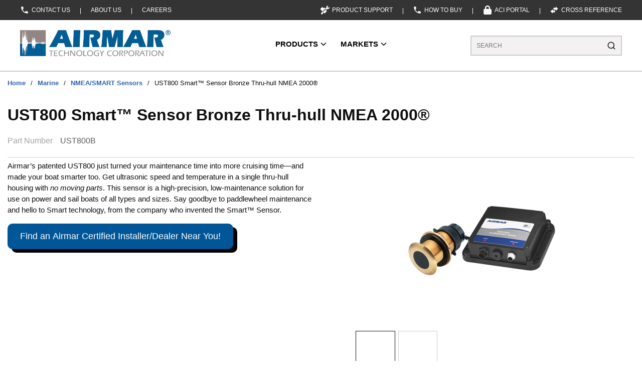

--- FILE ---
content_type: text/html; charset=utf-8
request_url: https://www.airmar.com/Product/UST800B
body_size: 72923
content:
<!DOCTYPE html><html lang="en-us"><head><link rel="preconnect" href="https://www.googletagmanager.com"/><script id="headTrackingScript">
            dataLayer = [{
                'Authentication State': 'Not Logged In',
                'User ID': ''
            }];
                (function(w,d,s,l,i){w[l]=w[l]||[];w[l].push({'gtm.start':
                new Date().getTime(),event:'gtm.js'});var f=d.getElementsByTagName(s)[0],
                j=d.createElement(s),dl=l!='dataLayer'?'&l='+l:'';j.async=true;j.src=
                '//www.googletagmanager.com/gtm.js?id='+i+dl;f.parentNode.insertBefore(j,f);
            })(window, document, 'script', 'dataLayer', 'GTM-W9PPTB9');
            </script><meta charSet="utf-8"/><meta name="viewport" content="width=device-width, initial-scale=1, shrink-to-fit=no"/><title>UST800 Smart™ Sensor Bronze Thru-hull NMEA 2000®</title><link rel="icon" href="https://d3fyi2ud8f6h0p.cloudfront.net/userfiles/us/site%20content/favicon.ico" type="image/x-icon"/><link rel="apple-touch-icon image_src" href="https://d3fyi2ud8f6h0p.cloudfront.net/userfiles/us/site%20content/favicon.ico"/><meta property="og:type" content="website"/><meta id="ogTitle" property="og:title" content="UST800 Smart™ Sensor Bronze Thru-hull NMEA 2000®"/><meta id="ogImage" property="og:image" content="https://assets-7484b3de52.cdn.insitecloud.net/7ae5548a24809b5_sm.png"/><meta id="ogUrl" property="og:url" content="https://www.airmar.com/Product/UST800B"/><meta name="keywords" content="UST800 Smart™ Sensor Bronze Thru-hull NMEA 2000® UST800B"/><meta name="description" content="UST800 Smart™ Sensor Bronze Thru-hull NMEA 2000®"/><link rel="canonical" href="https://www.airmar.com/Product/UST800B"/><base href="/"/><link href="/.spire/fonts/getFont?path=aHR0cHM6Ly9mb250cy5nb29nbGVhcGlzLmNvbS9jc3MyP2ZhbWlseT1Sb2JvdG86aXRhbCx3Z2h0QDAsMTAwOzAsMzAwOzAsNDAwOzAsNTAwOzAsNzAwOzAsOTAwOzEsMTAwOzEsMzAwOzEsNDAwOzEsNTAwOzEsNzAwOzEsOTAwJmRpc3BsYXk9c3dhcA==" rel="preload" as="style" type="text/css"/><link href="/.spire/fonts/getFont?path=aHR0cHM6Ly9mb250cy5nb29nbGVhcGlzLmNvbS9jc3MyP2ZhbWlseT1Sb2JvdG86aXRhbCx3Z2h0QDAsMTAwOzAsMzAwOzAsNDAwOzAsNTAwOzAsNzAwOzAsOTAwOzEsMTAwOzEsMzAwOzEsNDAwOzEsNTAwOzEsNzAwOzEsOTAwJmRpc3BsYXk9c3dhcA==" rel="stylesheet" type="text/css"/><style data-styled="" data-styled-version="5.3.5">.ifBMMo{display:-webkit-box;display:-webkit-flex;display:-ms-flexbox;display:flex;-webkit-box-pack:justify;-webkit-justify-content:space-between;-ms-flex-pack:justify;justify-content:space-between;-webkit-align-items:center;-webkit-box-align:center;-ms-flex-align:center;align-items:center;margin:0 auto;}/*!sc*/
@media (max-width:575px){.ifBMMo{max-width:540px;-webkit-flex-wrap:wrap;-ms-flex-wrap:wrap;flex-wrap:wrap;padding:5px 15px;}}/*!sc*/
@media (min-width:576px)and (max-width:767px){.ifBMMo{max-width:540px;-webkit-flex-wrap:wrap;-ms-flex-wrap:wrap;flex-wrap:wrap;padding:5px 15px;}}/*!sc*/
@media (min-width:768px)and (max-width:1099px){.ifBMMo{max-width:900px;-webkit-flex-wrap:wrap;-ms-flex-wrap:wrap;flex-wrap:wrap;padding:5px 15px;}}/*!sc*/
@media (min-width:1100px)and (max-width:1369px){.ifBMMo{max-width:1400px;padding:11px 40px;}}/*!sc*/
@media (min-width:1370px){.ifBMMo{max-width:1600px;padding:11px 40px;}}/*!sc*/
.ffZcAB{display:-webkit-box;display:-webkit-flex;display:-ms-flexbox;display:flex;-webkit-align-items:center;-webkit-box-align:center;-ms-flex-align:center;align-items:center;}/*!sc*/
.ffZcAB span{color:white;}/*!sc*/
.ffZcAB > span:after{content:"";width:1px;height:12px;background-color:#fff;margin:4px 0 0 20px;}/*!sc*/
.ffZcAB > span:last-child:after{content:none;}/*!sc*/
.ffZcAB > span:first-child{margin-left:0px;}/*!sc*/
.gTUjgf{font-size:12px;display:-webkit-box;display:-webkit-flex;display:-ms-flexbox;display:flex;}/*!sc*/
.gTUjgf a span[class^="TypographyStyle"]{color:#fff;font-weight:normal;}/*!sc*/
.dveoQC{display:-webkit-box;display:-webkit-flex;display:-ms-flexbox;display:flex;-webkit-align-items:center;-webkit-box-align:center;-ms-flex-align:center;align-items:center;}/*!sc*/
.dveoQC > span:after{content:"";width:0.5px;height:12px;background-color:#fff;margin:4px 0 0 20px;}/*!sc*/
.dveoQC > span:last-child:after{content:"";width:0px;margin:0;}/*!sc*/
.gmRESh{display:-webkit-box;display:-webkit-flex;display:-ms-flexbox;display:flex;-webkit-box-pack:justify;-webkit-justify-content:space-between;-ms-flex-pack:justify;justify-content:space-between;-webkit-flex:0 0 100%;-ms-flex:0 0 100%;flex:0 0 100%;margin:0 auto;-webkit-flex-wrap:wrap;-ms-flex-wrap:wrap;flex-wrap:wrap;-webkit-align-items:center;-webkit-box-align:center;-ms-flex-align:center;align-items:center;}/*!sc*/
@media (max-width:575px){.gmRESh{max-width:540px;-webkit-flex-wrap:wrap;-ms-flex-wrap:wrap;flex-wrap:wrap;padding:10px 0 0 0;}}/*!sc*/
@media (min-width:576px)and (max-width:767px){.gmRESh{max-width:540px;-webkit-flex-wrap:wrap;-ms-flex-wrap:wrap;flex-wrap:wrap;padding:10px 0 0 0;}}/*!sc*/
@media (min-width:768px)and (max-width:1099px){.gmRESh{max-width:900px;-webkit-flex-wrap:wrap;-ms-flex-wrap:wrap;flex-wrap:wrap;padding:10px 0 0 0;}}/*!sc*/
@media (min-width:1100px)and (max-width:1369px){.gmRESh{max-width:1400px;padding:0 40px;}}/*!sc*/
@media (min-width:1370px){.gmRESh{max-width:1600px;padding:0 40px;}}/*!sc*/
.fJHprB{text-align:left;padding:0;}/*!sc*/
@media (max-width:1099px){.fJHprB{-webkit-box-flex:1;-webkit-flex-grow:1;-ms-flex-positive:1;flex-grow:1;}.fJHprB > div[class^="Wrapper"] > div{max-width:100%;text-align:center;}}/*!sc*/
.lcQnwy{max-width:300px;}/*!sc*/
@media (max-width:575px){.lcQnwy span{padding-top:10px;}}/*!sc*/
@media (max-width:767px){.lcQnwy span{null,;}}/*!sc*/
@media (max-width:1099px){.lcQnwy span{null,;}}/*!sc*/
@media (max-width:1369px){.lcQnwy span{null,;}}/*!sc*/
@media (max-width:NaNpx){.lcQnwy span{null,;}}/*!sc*/
.lcQnwy span img{height:auto;}/*!sc*/
@media (max-width:575px){.lcQnwy span img{width:200px;}}/*!sc*/
@media (max-width:767px){.lcQnwy span img{width:200px;}}/*!sc*/
@media (max-width:1099px){.lcQnwy span img{width:200px;}}/*!sc*/
.fZiHSQ{height:3px;background:transparent;width:100%;}/*!sc*/
.brCAuf .mobile-wrapper{background:rgb(31,32,32);}/*!sc*/
@media (max-width:1099px){.brCAuf .cLKrkA{background:rgb (0,86,150);}}/*!sc*/
.kAQnib{display:-webkit-box;display:-webkit-flex;display:-ms-flexbox;display:flex;-webkit-box-pack:justify;-webkit-justify-content:space-between;-ms-flex-pack:justify;justify-content:space-between;}/*!sc*/
.kVBuEK{color:#FFFFFF;padding:0 16px 0 45px;display:-webkit-box;display:-webkit-flex;display:-ms-flexbox;display:flex;-webkit-box-pack:left;-webkit-justify-content:left;-ms-flex-pack:left;justify-content:left;}/*!sc*/
@media (max-width:575px){.kVBuEK{null,;}}/*!sc*/
@media (min-width:576px)and (max-width:767px){.kVBuEK{null,;}}/*!sc*/
@media (min-width:768px)and (max-width:1099px){.kVBuEK{null,;}}/*!sc*/
@media (min-width:1100px)and (max-width:1369px){.kVBuEK{padding:0 0px 0 70px;}}/*!sc*/
@media (min-width:1370px){.kVBuEK{null;}}/*!sc*/
.husTbO{padding-right:50px;}/*!sc*/
@media (max-width:575px){.husTbO{null,;}}/*!sc*/
@media (min-width:576px)and (max-width:767px){.husTbO{null,;}}/*!sc*/
@media (min-width:768px)and (max-width:1099px){.husTbO{null,;}}/*!sc*/
@media (min-width:1100px)and (max-width:1369px){.husTbO{padding-right:25px;}}/*!sc*/
@media (min-width:1370px){.husTbO{null;}}/*!sc*/
.giNNNP{display:-webkit-box;display:-webkit-flex;display:-ms-flexbox;display:flex;-webkit-box-pack:justify;-webkit-justify-content:space-between;-ms-flex-pack:justify;justify-content:space-between;background-color:#275AA8;}/*!sc*/
.cbCstV{text-align:right;padding:0;}/*!sc*/
@media (max-width:767px){.cbCstV{display:none;}}/*!sc*/
@media (max-width:1099px){.cbCstV{-webkit-box-flex:8;-webkit-flex-grow:8;-ms-flex-positive:8;flex-grow:8;}}/*!sc*/
.iNuFMN{min-height:300px;margin:10px 0;display:-webkit-box;display:-webkit-flex;display:-ms-flexbox;display:flex;-webkit-align-items:center;-webkit-box-align:center;-ms-flex-align:center;align-items:center;-webkit-box-pack:center;-webkit-justify-content:center;-ms-flex-pack:center;justify-content:center;}/*!sc*/
.iNuFMN img{height:auto;max-width:100%;}/*!sc*/
.gtDBrI{width:100%;}/*!sc*/
.eaNzsQ{overflow:hidden;}/*!sc*/
.kPMqVx{width:100%;text-align:center;position:relative;padding:10px 3px 0;display:-webkit-box;display:-webkit-flex;display:-ms-flexbox;display:flex;-webkit-box-pack:center;-webkit-justify-content:center;-ms-flex-pack:center;justify-content:center;}/*!sc*/
.cowONy{margin-bottom:15px;}/*!sc*/
.gOdNus .button1{display:inline-block;padding:15px 25px;font-size:18px;cursor:pointer;text-align:center;-webkit-text-decoration:none;text-decoration:none;outline:none;color:#fff;background-color:#005697;border:none;border-radius:10px;box-shadow:8px 7px #000;}/*!sc*/
.gOdNus .button1:hover{background-color:#0082e4;}/*!sc*/
.gOdNus .button1:active{background-color:#005697;box-shadow:0 5px #666;-webkit-transform:translateY(4px);-ms-transform:translateY(4px);transform:translateY(4px);}/*!sc*/
.cARPmE{opacity:0;-webkit-animation:jBcSpD 1s ease-in;animation:jBcSpD 1s ease-in;-webkit-animation-fill-mode:forwards;animation-fill-mode:forwards;-webkit-animation-delay:1.2s;animation-delay:1.2s;}/*!sc*/
.gvPJf{display:-webkit-box;display:-webkit-flex;display:-ms-flexbox;display:flex;-webkit-flex-direction:column;-ms-flex-direction:column;flex-direction:column;}/*!sc*/
@media only screen and (max-width:576px){.Veuni .list-wrapper{white-space:normal !important;}}/*!sc*/
@media only screen and (min-width:577px) and (max-width:768px){.Veuni .list-wrapper{white-space:normal !important;}}/*!sc*/
@media only screen and (min-width:769px) and (max-width:992px){.Veuni .list-wrapper{white-space:normal !important;}}/*!sc*/
.gpkeJK{text-align:center;text-transform:uppercase;padding:10px 0;}/*!sc*/
.jshxkx{font-weight:bold;}/*!sc*/
.isqFOG{display:inline-block;padding:1px 18px 0 0;}/*!sc*/
.ZpXsy{text-align:left;text-transform:uppercase;padding:10px 0;}/*!sc*/
.hBBOZd{padding:1px 0 0 0;padding:1px 18px 0 0;}/*!sc*/
.kOBNRL{-webkit-flex-direction:row;-ms-flex-direction:row;flex-direction:row;width:100%;padding:10px 0;display:-webkit-box;display:-webkit-flex;display:-ms-flexbox;display:flex;-webkit-flex-wrap:wrap;-ms-flex-wrap:wrap;flex-wrap:wrap;-webkit-align-items:flex-start;-webkit-box-align:flex-start;-ms-flex-align:flex-start;align-items:flex-start;}/*!sc*/
.Uacnw{-webkit-box-flex:0;-webkit-flex-grow:0;-ms-flex-positive:0;flex-grow:0;padding:1px 18px 0 0;margin-right:5px;-webkit-flex-shrink:0;-ms-flex-negative:0;flex-shrink:0;}/*!sc*/
data-styled.g1[id="sc-bczRLJ"]{content:"fPNrJG,ifBMMo,ffZcAB,cCKIsv,gTUjgf,dveoQC,gmRESh,fJHprB,iYvjLD,lcQnwy,fZiHSQ,brCAuf,kAQnib,kVBuEK,husTbO,giNNNP,cbCstV,lbsfgE,iNuFMN,kEeNDb,gtDBrI,eaNzsQ,kPMqVx,cowONy,gOdNus,cARPmE,gvPJf,mBxHa,Veuni,gpkeJK,jshxkx,isqFOG,ccbKSc,ZpXsy,hBBOZd,kamgmI,gFUCSk,kOBNRL,Uacnw,"}/*!sc*/
.fNxBAQ{height:40px;width:40px;-webkit-animation:dMNvpf 1.4s linear infinite;animation:dMNvpf 1.4s linear infinite;height:400px;margin:20px auto;display:block;height:400px;margin:20px auto;display:block;}/*!sc*/
.fNxBAQ circle{fill:none;stroke:currentColor;stroke-dasharray:187px;stroke-dashoffset:0;stroke-linecap:round;stroke-width:6px;-webkit-transform-origin:center;-ms-transform-origin:center;transform-origin:center;-webkit-animation:kimvDv 1.4s ease-in-out infinite;animation:kimvDv 1.4s ease-in-out infinite;}/*!sc*/
data-styled.g2[id="LoadingSpinnerStyle-sc-50fm7k"]{content:"fNxBAQ,"}/*!sc*/
.belutN{color:#0F0F0F;display:-webkit-inline-box;display:-webkit-inline-flex;display:-ms-inline-flexbox;display:inline-flex;-webkit-align-items:center;-webkit-box-align:center;-ms-flex-align:center;align-items:center;height:18px;width:18px;margin-right:5px;}/*!sc*/
.belutN svg{height:18px;width:18px;}/*!sc*/
.fKHpNq{color:#0F0F0F;display:-webkit-inline-box;display:-webkit-inline-flex;display:-ms-inline-flexbox;display:inline-flex;-webkit-align-items:center;-webkit-box-align:center;-ms-flex-align:center;align-items:center;height:24px;width:24px;}/*!sc*/
.fKHpNq svg{height:24px;width:24px;}/*!sc*/
.csQlQI{color:#FFFFFF;display:-webkit-inline-box;display:-webkit-inline-flex;display:-ms-inline-flexbox;display:inline-flex;-webkit-align-items:center;-webkit-box-align:center;-ms-flex-align:center;align-items:center;height:18px;width:18px;margin:-3px 0 0 10px;}/*!sc*/
.csQlQI svg{height:18px;width:18px;}/*!sc*/
.jQEWqS{color:#0F0F0F;display:-webkit-inline-box;display:-webkit-inline-flex;display:-ms-inline-flexbox;display:inline-flex;-webkit-align-items:center;-webkit-box-align:center;-ms-flex-align:center;align-items:center;height:18px;width:18px;}/*!sc*/
.jQEWqS svg{height:18px;width:18px;}/*!sc*/
.dZIgpU{color:#FFFFFF;display:-webkit-inline-box;display:-webkit-inline-flex;display:-ms-inline-flexbox;display:inline-flex;-webkit-align-items:center;-webkit-box-align:center;-ms-flex-align:center;align-items:center;height:26px;width:26px;}/*!sc*/
.dZIgpU svg{height:26px;width:26px;}/*!sc*/
.hpKUKO{color:#FFFFFF;display:-webkit-inline-box;display:-webkit-inline-flex;display:-ms-inline-flexbox;display:inline-flex;-webkit-align-items:center;-webkit-box-align:center;-ms-flex-align:center;align-items:center;height:32px;width:32px;margin:5px;}/*!sc*/
.hpKUKO svg{height:32px;width:32px;}/*!sc*/
data-styled.g4[id="IconWrapper-sc-1y9kqb7"]{content:"belutN,fKHpNq,csQlQI,jQEWqS,dZIgpU,hpKUKO,"}/*!sc*/
.fEAIeL{font-size:15px;font-weight:bold;}/*!sc*/
.hXwBBx{font-weight:bold;}/*!sc*/
.hXGGib{color:#FFFFFF;font-size:15px;text-transform:uppercase;font-weight:bold;font-family:'Roboto',sans-serif;font-weight:800;}/*!sc*/
.kMgRPp{font-size:13px;font-weight:bold;}/*!sc*/
.jqdKrv{font-size:13px;}/*!sc*/
.eSuIsE{font-size:32px;font-weight:700;margin-bottom:1rem;display:block;}/*!sc*/
.kbbgkw{font-size:16px;margin-bottom:5px;border-bottom:2px solid #e7e7e7;padding-bottom:20px;color:#595959;}/*!sc*/
.lOfkL{font-size:16px;margin-right:15px;color:#a1a1a1;}/*!sc*/
.ldRYJK{font-size:15px;font-weight:400;margin-bottom:1rem;display:block;}/*!sc*/
.iWQcLI{color:#FFFFFF;font-size:15px;font-weight:bold;font-family:'Roboto',sans-serif;text-transform:uppercase;}/*!sc*/
.iLQiPx{vertical-align:super;}/*!sc*/
.dGbIsI{color:#0F0F0F;font-weight:bold;}/*!sc*/
data-styled.g5[id="TypographyStyle-sc-11lquxl"]{content:"fEAIeL,hXwBBx,hXGGib,kMgRPp,jqdKrv,eSuIsE,kbbgkw,lOfkL,ldRYJK,iWQcLI,bLpGkr,iLQiPx,dGbIsI,"}/*!sc*/
.dWzIjl{position:relative;display:-webkit-inline-box;display:-webkit-inline-flex;display:-ms-inline-flexbox;display:inline-flex;-webkit-flex-direction:column;-ms-flex-direction:column;flex-direction:column;-webkit-align-items:center;-webkit-box-align:center;-ms-flex-align:center;align-items:center;-webkit-box-pack:center;-webkit-justify-content:center;-ms-flex-pack:center;justify-content:center;width:auto;height:100%;overflow:hidden;width:100%;height:100%;max-width:145px;max-height:100px;border:1px solid #0F0F0F;cursor:pointer;-webkit-box-pack:start;-webkit-justify-content:flex-start;-ms-flex-pack:start;justify-content:flex-start;}/*!sc*/
.dWzIjl img{width:100%;height:auto;will-change:opacity;-webkit-transition:opacity 0s;transition:opacity 0s;opacity:0;}/*!sc*/
.dWzIjl .LazyImage-Placeholder{width:100%;height:100%;position:absolute;will-change:opacity;-webkit-transition:opacity 0s;transition:opacity 0s;opacity:1;}/*!sc*/
.dWzIjl p{text-align:center;display:inline-block;padding:3px;width:100%;overflow-wrap:break-word;word-wrap:break-word;}/*!sc*/
.dWzIjl img{width:100%;padding:3px;}/*!sc*/
.nTzgH{position:relative;display:-webkit-inline-box;display:-webkit-inline-flex;display:-ms-inline-flexbox;display:inline-flex;-webkit-flex-direction:column;-ms-flex-direction:column;flex-direction:column;-webkit-align-items:center;-webkit-box-align:center;-ms-flex-align:center;align-items:center;-webkit-box-pack:center;-webkit-justify-content:center;-ms-flex-pack:center;justify-content:center;width:auto;height:100%;overflow:hidden;width:100%;height:100%;max-width:145px;max-height:100px;border:1px solid #CCCCCC;cursor:pointer;-webkit-box-pack:start;-webkit-justify-content:flex-start;-ms-flex-pack:start;justify-content:flex-start;}/*!sc*/
.nTzgH img{width:100%;height:auto;will-change:opacity;-webkit-transition:opacity 0s;transition:opacity 0s;opacity:0;}/*!sc*/
.nTzgH .LazyImage-Placeholder{width:100%;height:100%;position:absolute;will-change:opacity;-webkit-transition:opacity 0s;transition:opacity 0s;opacity:1;}/*!sc*/
.nTzgH p{text-align:center;display:inline-block;padding:3px;width:100%;overflow-wrap:break-word;word-wrap:break-word;}/*!sc*/
.nTzgH img{width:100%;padding:3px;}/*!sc*/
.hUVZcU{position:relative;display:-webkit-inline-box;display:-webkit-inline-flex;display:-ms-inline-flexbox;display:inline-flex;-webkit-flex-direction:column;-ms-flex-direction:column;flex-direction:column;-webkit-align-items:center;-webkit-box-align:center;-ms-flex-align:center;align-items:center;-webkit-box-pack:center;-webkit-justify-content:center;-ms-flex-pack:center;justify-content:center;width:60px;height:60px;overflow:hidden;background-color:#FFFFFF;padding-right:8px;}/*!sc*/
.hUVZcU img{width:100%;height:auto;will-change:opacity;-webkit-transition:opacity 0s;transition:opacity 0s;opacity:0;}/*!sc*/
.hUVZcU .LazyImage-Placeholder{width:100%;height:100%;position:absolute;will-change:opacity;-webkit-transition:opacity 0s;transition:opacity 0s;opacity:1;}/*!sc*/
.hUVZcU p{text-align:center;display:inline-block;padding:3px;width:100%;overflow-wrap:break-word;word-wrap:break-word;}/*!sc*/
.hUVZcU > img{object-fit:scale-down;height:100%;}/*!sc*/
.jsmIgM{position:relative;display:-webkit-inline-box;display:-webkit-inline-flex;display:-ms-inline-flexbox;display:inline-flex;-webkit-flex-direction:column;-ms-flex-direction:column;flex-direction:column;-webkit-align-items:center;-webkit-box-align:center;-ms-flex-align:center;align-items:center;-webkit-box-pack:center;-webkit-justify-content:center;-ms-flex-pack:center;justify-content:center;width:auto;height:100%;overflow:hidden;}/*!sc*/
.jsmIgM img{width:100%;height:auto;will-change:opacity;-webkit-transition:opacity 0s;transition:opacity 0s;opacity:0;}/*!sc*/
.jsmIgM .LazyImage-Placeholder{width:100%;height:100%;position:absolute;will-change:opacity;-webkit-transition:opacity 0s;transition:opacity 0s;opacity:1;}/*!sc*/
.jsmIgM p{text-align:center;display:inline-block;padding:3px;width:100%;overflow-wrap:break-word;word-wrap:break-word;}/*!sc*/
data-styled.g7[id="LazyImageStyle-sc-15g8d3a"]{content:"dWzIjl,nTzgH,hUVZcU,jsmIgM,"}/*!sc*/
.kUXsUo{background:transparent;border:none;cursor:pointer;display:-webkit-box;display:-webkit-flex;display:-ms-flexbox;display:flex;-webkit-align-items:center;-webkit-box-align:center;-ms-flex-align:center;align-items:center;font:inherit;color:inherit;padding:0;text-align:unset;-webkit-text-decoration:none;text-decoration:none;}/*!sc*/
.kUXsUo:disabled{cursor:not-allowed;}/*!sc*/
.kUXsUo:focus{outline-color:#09f;outline-style:solid;outline-width:2px;}/*!sc*/
.dKtOQm{background:transparent;border:none;cursor:pointer;display:-webkit-box;display:-webkit-flex;display:-ms-flexbox;display:flex;-webkit-align-items:center;-webkit-box-align:center;-ms-flex-align:center;align-items:center;font:inherit;color:inherit;padding:0;text-align:unset;-webkit-text-decoration:none;text-decoration:none;}/*!sc*/
.dKtOQm:disabled{cursor:not-allowed;}/*!sc*/
.dKtOQm:focus{outline-color:#09f;outline-style:solid;outline-width:2px;}/*!sc*/
.dKtOQm span{color:#000 !important;white-space:nowrap;font-weight:600;min-height:101px;}/*!sc*/
.dKtOQm span span[class^="IconWrapper"]{margin:-3px 0 0px 2px;}/*!sc*/
data-styled.g8[id="StyledButton-sc-1y32st"]{content:"kUXsUo,dKtOQm,"}/*!sc*/
.eyWls{vertical-align:middle;margin-right:9px;margin:-3px 0 0 10px;}/*!sc*/
.ilHXRg{vertical-align:middle;margin-right:16px;margin:5px;}/*!sc*/
data-styled.g9[id="StyledIcon-sc-1ysp138"]{content:"eyWls,ilHXRg,"}/*!sc*/
.hbOWCw{vertical-align:middle;}/*!sc*/
@media print{.hbOWCw{color:#0F0F0F !important;}}/*!sc*/
.kTpZiX{vertical-align:middle;font-weight:800;}/*!sc*/
@media print{.kTpZiX{color:#0F0F0F !important;}}/*!sc*/
data-styled.g10[id="StyledTypography-sc-14dgqsg"]{content:"hbOWCw,kTpZiX,"}/*!sc*/
.tLogN{display:-webkit-inline-box;display:-webkit-inline-flex;display:-ms-inline-flexbox;display:inline-flex;}/*!sc*/
.tLogN .StyledIcon-sc-1ysp138{-webkit-transition:all 200ms ease-in-out;transition:all 200ms ease-in-out;color:#2E64B0;}/*!sc*/
.tLogN .StyledTypography-sc-14dgqsg{color:#2E64B0;}/*!sc*/
.tLogN:hover .StyledIcon-sc-1ysp138,.tLogN:hover .StyledTypography-sc-14dgqsg{color:hsl(215.10000000000002,58.6%,56.6%);}/*!sc*/
.bxmUfL{display:-webkit-inline-box;display:-webkit-inline-flex;display:-ms-inline-flexbox;display:inline-flex;}/*!sc*/
.bxmUfL .StyledIcon-sc-1ysp138{-webkit-transition:all 200ms ease-in-out;transition:all 200ms ease-in-out;color:#FFFFFF;}/*!sc*/
.bxmUfL .StyledTypography-sc-14dgqsg{color:#FFFFFF;}/*!sc*/
.bxmUfL:hover .StyledIcon-sc-1ysp138,.bxmUfL:hover .StyledTypography-sc-14dgqsg{color:hsl(0,0%,100%);}/*!sc*/
.bxmUfL span{color:#000 !important;white-space:nowrap;font-weight:600;min-height:101px;}/*!sc*/
.bxmUfL span span[class^="IconWrapper"]{margin:-3px 0 0px 2px;}/*!sc*/
.kDpbwW{display:-webkit-inline-box;display:-webkit-inline-flex;display:-ms-inline-flexbox;display:inline-flex;}/*!sc*/
.kDpbwW .StyledIcon-sc-1ysp138{-webkit-transition:all 200ms ease-in-out;transition:all 200ms ease-in-out;color:#FFFFFF;}/*!sc*/
.kDpbwW .StyledTypography-sc-14dgqsg{color:#2E64B0;}/*!sc*/
.kDpbwW:hover .StyledIcon-sc-1ysp138,.kDpbwW:hover .StyledTypography-sc-14dgqsg{color:hsl(215.10000000000002,58.6%,56.6%);}/*!sc*/
data-styled.g11[id="StyledClickable-sc-49spz0"]{content:"tLogN,bxmUfL,kDpbwW,"}/*!sc*/
.koGePn{list-style:disc;padding:0 0 0 40px;margin:1rem 0;}/*!sc*/
.koGePn ul,.koGePn ol{margin:0;}/*!sc*/
data-styled.g14[id="UnorderedListStyle-sc-1koui9a"]{content:"koGePn,"}/*!sc*/
.jwJbA{cursor:pointer;font-family:inherit;min-height:40px;line-height:1;-webkit-backface-visibility:hidden;backface-visibility:hidden;-webkit-transition:all 200ms ease-in-out;transition:all 200ms ease-in-out;word-break:keep-all;padding:0 21px;background:#275AA8;border:2px solid #275AA8;color:#FFFFFF;margin:7px;position:absolute;-webkit-clip:rect(0,0,0,0);clip:rect(0,0,0,0);}/*!sc*/
.jwJbA .ButtonIcon-sc-135a2j{color:#FFFFFF;}/*!sc*/
.jwJbA:hover{background:hsl(216.29999999999995,62.3%,28.4%);border-color:hsl(216.29999999999995,62.3%,28.4%);}/*!sc*/
.jwJbA:active{background:hsl(216.29999999999995,62.3%,16.2%);border-color:hsl(216.29999999999995,62.3%,16.2%);}/*!sc*/
.jwJbA:disabled{background:#CCCCCC;border-color:#CCCCCC;color:#FFFFFF;}/*!sc*/
.jwJbA:disabled{cursor:not-allowed;}/*!sc*/
.jwJbA .ButtonIcon-sc-135a2j{position:relative;top:0.125em;}/*!sc*/
.jwJbA:focus{outline-offset:1px;outline-color:#09f;outline-style:solid;outline-width:2px;}/*!sc*/
.jwJbA::-moz-focus-inner{border:none;}/*!sc*/
.jwJbA:focus{-webkit-clip:unset;clip:unset;z-index:1;}/*!sc*/
.dWUthf{cursor:pointer;font-family:inherit;min-height:50px;line-height:1;-webkit-backface-visibility:hidden;backface-visibility:hidden;-webkit-transition:all 200ms ease-in-out;transition:all 200ms ease-in-out;word-break:keep-all;padding:0 21px;border-radius:25px;background:#6C757D;border:2px solid #6C757D;color:#FFFFFF;}/*!sc*/
.dWUthf .ButtonIcon-sc-135a2j{color:#FFFFFF;}/*!sc*/
.dWUthf:hover{background:hsl(208.20000000000005,7.3%,32%);border-color:hsl(208.20000000000005,7.3%,32%);}/*!sc*/
.dWUthf:active{background:hsl(208.20000000000005,7.3%,18.3%);border-color:hsl(208.20000000000005,7.3%,18.3%);}/*!sc*/
.dWUthf:disabled{background:#CCCCCC;border-color:#CCCCCC;color:#FFFFFF;}/*!sc*/
.dWUthf:disabled{cursor:not-allowed;}/*!sc*/
.dWUthf .ButtonIcon-sc-135a2j{position:relative;top:0.125em;}/*!sc*/
.dWUthf:focus{outline-offset:1px;outline-color:#09f;outline-style:solid;outline-width:2px;}/*!sc*/
.dWUthf::-moz-focus-inner{border:none;}/*!sc*/
.dWUthf:focus{outline:none;}/*!sc*/
.lgtWyR{cursor:pointer;font-family:inherit;min-height:48px;line-height:1;-webkit-backface-visibility:hidden;backface-visibility:hidden;-webkit-transition:all 200ms ease-in-out;transition:all 200ms ease-in-out;word-break:keep-all;padding:0 21px;background:#6C757D;border:2px solid #6C757D;color:#FFFFFF;padding:0 10px;}/*!sc*/
.lgtWyR .ButtonIcon-sc-135a2j{color:#FFFFFF;}/*!sc*/
.lgtWyR:hover{background:hsl(208.20000000000005,7.3%,32%);border-color:hsl(208.20000000000005,7.3%,32%);}/*!sc*/
.lgtWyR:active{background:hsl(208.20000000000005,7.3%,18.3%);border-color:hsl(208.20000000000005,7.3%,18.3%);}/*!sc*/
.lgtWyR:disabled{background:#CCCCCC;border-color:#CCCCCC;color:#FFFFFF;}/*!sc*/
.lgtWyR:disabled{cursor:not-allowed;}/*!sc*/
.lgtWyR .ButtonIcon-sc-135a2j{position:relative;top:0.125em;}/*!sc*/
.lgtWyR:focus{outline-offset:1px;outline-color:#09f;outline-style:solid;outline-width:2px;}/*!sc*/
.lgtWyR::-moz-focus-inner{border:none;}/*!sc*/
.huRBME{cursor:pointer;font-family:inherit;min-height:48px;line-height:1;-webkit-backface-visibility:hidden;backface-visibility:hidden;-webkit-transition:all 200ms ease-in-out;transition:all 200ms ease-in-out;word-break:keep-all;padding:0 21px;background:#275AA8;border:2px solid #275AA8;color:#FFFFFF;padding:0 10px;height:100% !important;}/*!sc*/
.huRBME .ButtonIcon-sc-135a2j{color:#FFFFFF;}/*!sc*/
.huRBME:hover{background:hsl(216.29999999999995,62.3%,28.4%);border-color:hsl(216.29999999999995,62.3%,28.4%);}/*!sc*/
.huRBME:active{background:hsl(216.29999999999995,62.3%,16.2%);border-color:hsl(216.29999999999995,62.3%,16.2%);}/*!sc*/
.huRBME:disabled{background:#CCCCCC;border-color:#CCCCCC;color:#FFFFFF;}/*!sc*/
.huRBME:disabled{cursor:not-allowed;}/*!sc*/
.huRBME .ButtonIcon-sc-135a2j{position:relative;top:0.125em;}/*!sc*/
.huRBME:focus{outline-offset:1px;outline-color:#09f;outline-style:solid;outline-width:2px;}/*!sc*/
.huRBME::-moz-focus-inner{border:none;}/*!sc*/
data-styled.g16[id="ButtonWrapper-sc-1xzf1o0"]{content:"jwJbA,dWUthf,lgtWyR,huRBME,"}/*!sc*/
.iEacFj{margin:0 10px;display:block;}/*!sc*/
data-styled.g17[id="Slash-sc-12twsd5"]{content:"iEacFj,"}/*!sc*/
.hZUkgI{display:-webkit-box;display:-webkit-flex;display:-ms-flexbox;display:flex;-webkit-flex-direction:row;-ms-flex-direction:row;flex-direction:row;-webkit-align-items:center;-webkit-box-align:center;-ms-flex-align:center;align-items:center;}/*!sc*/
data-styled.g18[id="StyledNav-sc-46vo5i"]{content:"hZUkgI,"}/*!sc*/
.iXYprZ{width:100%;}/*!sc*/
data-styled.g29[id="Wrapper-sc-gehxp6"]{content:"iXYprZ,"}/*!sc*/
.epJkye{overflow:visible;display:-webkit-box;display:-webkit-flex;display:-ms-flexbox;display:flex;-webkit-flex-direction:row;-ms-flex-direction:row;flex-direction:row;padding:0px;-webkit-align-items:flex-start;-webkit-box-align:flex-start;-ms-flex-align:flex-start;align-items:flex-start;overflow-wrap:break-word;word-wrap:break-word;-ms-word-break:break-all;word-break:break-all;word-break:break-word;-webkit-flex-basis:100%;-ms-flex-preferred-size:100%;flex-basis:100%;max-width:100%;}/*!sc*/
@media print{.epJkye{width:100%;}}/*!sc*/
.JACqi{overflow:visible;display:-webkit-box;display:-webkit-flex;display:-ms-flexbox;display:flex;-webkit-flex-direction:row;-ms-flex-direction:row;flex-direction:row;padding:15px;-webkit-align-items:flex-start;-webkit-box-align:flex-start;-ms-flex-align:flex-start;align-items:flex-start;}/*!sc*/
@media (max-width:575px){.JACqi{display:none;}}/*!sc*/
@media (min-width:576px)and (max-width:767px){.JACqi{display:none;}}/*!sc*/
@media (min-width:768px)and (max-width:1099px){.JACqi{overflow-wrap:break-word;word-wrap:break-word;-ms-word-break:break-all;word-break:break-all;word-break:break-word;-webkit-flex-basis:50%;-ms-flex-preferred-size:50%;flex-basis:50%;max-width:50%;}}/*!sc*/
@media (min-width:1100px)and (max-width:1369px){.JACqi{overflow-wrap:break-word;word-wrap:break-word;-ms-word-break:break-all;word-break:break-all;word-break:break-word;-webkit-flex-basis:50%;-ms-flex-preferred-size:50%;flex-basis:50%;max-width:50%;}}/*!sc*/
@media (min-width:1370px){.JACqi{overflow-wrap:break-word;word-wrap:break-word;-ms-word-break:break-all;word-break:break-all;word-break:break-word;-webkit-flex-basis:50%;-ms-flex-preferred-size:50%;flex-basis:50%;max-width:50%;}}/*!sc*/
@media print{.JACqi{width:50%;}}/*!sc*/
.hwNAvO{overflow:visible;display:-webkit-box;display:-webkit-flex;display:-ms-flexbox;display:flex;-webkit-flex-direction:row;-ms-flex-direction:row;flex-direction:row;padding:0px;-webkit-align-items:center;-webkit-box-align:center;-ms-flex-align:center;align-items:center;overflow-wrap:break-word;word-wrap:break-word;-ms-word-break:break-all;word-break:break-all;word-break:break-word;-webkit-flex-basis:8.333333%;-ms-flex-preferred-size:8.333333%;flex-basis:8.333333%;max-width:8.333333%;-webkit-box-pack:end;-webkit-justify-content:flex-end;-ms-flex-pack:end;justify-content:flex-end;}/*!sc*/
@media print{.hwNAvO{width:8.333333%;}}/*!sc*/
.gblsdu{overflow:visible;display:-webkit-box;display:-webkit-flex;display:-ms-flexbox;display:flex;-webkit-flex-direction:row;-ms-flex-direction:row;flex-direction:row;padding:0px;-webkit-align-items:flex-start;-webkit-box-align:flex-start;-ms-flex-align:flex-start;align-items:flex-start;overflow-wrap:break-word;word-wrap:break-word;-ms-word-break:break-all;word-break:break-all;word-break:break-word;-webkit-flex-basis:83.333333%;-ms-flex-preferred-size:83.333333%;flex-basis:83.333333%;max-width:83.333333%;}/*!sc*/
@media print{.gblsdu{width:83.333333%;}}/*!sc*/
.bbRBuJ{overflow:visible;display:-webkit-box;display:-webkit-flex;display:-ms-flexbox;display:flex;-webkit-flex-direction:row;-ms-flex-direction:row;flex-direction:row;padding:0px;-webkit-align-items:center;-webkit-box-align:center;-ms-flex-align:center;align-items:center;overflow-wrap:break-word;word-wrap:break-word;-ms-word-break:break-all;word-break:break-all;word-break:break-word;-webkit-flex-basis:8.333333%;-ms-flex-preferred-size:8.333333%;flex-basis:8.333333%;max-width:8.333333%;-webkit-box-pack:start;-webkit-justify-content:flex-start;-ms-flex-pack:start;justify-content:flex-start;}/*!sc*/
@media print{.bbRBuJ{width:8.333333%;}}/*!sc*/
.dYPhPn{overflow:visible;display:-webkit-box;display:-webkit-flex;display:-ms-flexbox;display:flex;-webkit-flex-direction:row;-ms-flex-direction:row;flex-direction:row;padding:15px;-webkit-align-items:flex-start;-webkit-box-align:flex-start;-ms-flex-align:flex-start;align-items:flex-start;overflow:hidden;direction:ltr;}/*!sc*/
@media (max-width:575px){.dYPhPn{overflow-wrap:break-word;word-wrap:break-word;-ms-word-break:break-all;word-break:break-all;word-break:break-word;-webkit-flex-basis:100%;-ms-flex-preferred-size:100%;flex-basis:100%;max-width:100%;}}/*!sc*/
@media (min-width:576px)and (max-width:767px){.dYPhPn{overflow-wrap:break-word;word-wrap:break-word;-ms-word-break:break-all;word-break:break-all;word-break:break-word;-webkit-flex-basis:100%;-ms-flex-preferred-size:100%;flex-basis:100%;max-width:100%;}}/*!sc*/
@media (min-width:768px)and (max-width:1099px){.dYPhPn{overflow-wrap:break-word;word-wrap:break-word;-ms-word-break:break-all;word-break:break-all;word-break:break-word;-webkit-flex-basis:50%;-ms-flex-preferred-size:50%;flex-basis:50%;max-width:50%;}}/*!sc*/
@media (min-width:1100px)and (max-width:1369px){.dYPhPn{overflow-wrap:break-word;word-wrap:break-word;-ms-word-break:break-all;word-break:break-all;word-break:break-word;-webkit-flex-basis:50%;-ms-flex-preferred-size:50%;flex-basis:50%;max-width:50%;}}/*!sc*/
@media (min-width:1370px){.dYPhPn{overflow-wrap:break-word;word-wrap:break-word;-ms-word-break:break-all;word-break:break-all;word-break:break-word;-webkit-flex-basis:50%;-ms-flex-preferred-size:50%;flex-basis:50%;max-width:50%;}}/*!sc*/
@media print{.dYPhPn{width:50%;}}/*!sc*/
.csKmiW{overflow:visible;display:-webkit-box;display:-webkit-flex;display:-ms-flexbox;display:flex;-webkit-flex-direction:row;-ms-flex-direction:row;flex-direction:row;padding:15px;-webkit-align-items:flex-start;-webkit-box-align:flex-start;-ms-flex-align:flex-start;align-items:flex-start;overflow-wrap:break-word;word-wrap:break-word;-ms-word-break:break-all;word-break:break-all;word-break:break-word;-webkit-flex-basis:100%;-ms-flex-preferred-size:100%;flex-basis:100%;max-width:100%;}/*!sc*/
@media print{.csKmiW{width:100%;}}/*!sc*/
.PrOap{overflow:visible;display:-webkit-box;display:-webkit-flex;display:-ms-flexbox;display:flex;-webkit-flex-direction:row;-ms-flex-direction:row;flex-direction:row;padding:15px;-webkit-align-items:flex-start;-webkit-box-align:flex-start;-ms-flex-align:flex-start;align-items:flex-start;}/*!sc*/
@media (max-width:575px){.PrOap{overflow-wrap:break-word;word-wrap:break-word;-ms-word-break:break-all;word-break:break-all;word-break:break-word;-webkit-flex-basis:100%;-ms-flex-preferred-size:100%;flex-basis:100%;max-width:100%;}}/*!sc*/
@media (min-width:576px)and (max-width:767px){.PrOap{overflow-wrap:break-word;word-wrap:break-word;-ms-word-break:break-all;word-break:break-all;word-break:break-word;-webkit-flex-basis:100%;-ms-flex-preferred-size:100%;flex-basis:100%;max-width:100%;}}/*!sc*/
@media (min-width:768px)and (max-width:1099px){.PrOap{display:none;}}/*!sc*/
@media (min-width:1100px)and (max-width:1369px){.PrOap{display:none;}}/*!sc*/
@media (min-width:1370px){.PrOap{display:none;}}/*!sc*/
.yTyKy{overflow:visible;display:-webkit-box;display:-webkit-flex;display:-ms-flexbox;display:flex;-webkit-flex-direction:row;-ms-flex-direction:row;flex-direction:row;padding:15px;-webkit-align-items:flex-start;-webkit-box-align:flex-start;-ms-flex-align:flex-start;align-items:flex-start;}/*!sc*/
@media (max-width:575px){.yTyKy{overflow-wrap:break-word;word-wrap:break-word;-ms-word-break:break-all;word-break:break-all;word-break:break-word;-webkit-flex-basis:100%;-ms-flex-preferred-size:100%;flex-basis:100%;max-width:100%;}}/*!sc*/
@media (min-width:576px)and (max-width:767px){.yTyKy{overflow-wrap:break-word;word-wrap:break-word;-ms-word-break:break-all;word-break:break-all;word-break:break-word;-webkit-flex-basis:100%;-ms-flex-preferred-size:100%;flex-basis:100%;max-width:100%;}}/*!sc*/
@media (min-width:768px)and (max-width:1099px){.yTyKy{overflow-wrap:break-word;word-wrap:break-word;-ms-word-break:break-all;word-break:break-all;word-break:break-word;-webkit-flex-basis:50%;-ms-flex-preferred-size:50%;flex-basis:50%;max-width:50%;}}/*!sc*/
@media (min-width:1100px)and (max-width:1369px){.yTyKy{overflow-wrap:break-word;word-wrap:break-word;-ms-word-break:break-all;word-break:break-all;word-break:break-word;-webkit-flex-basis:50%;-ms-flex-preferred-size:50%;flex-basis:50%;max-width:50%;}}/*!sc*/
@media (min-width:1370px){.yTyKy{overflow-wrap:break-word;word-wrap:break-word;-ms-word-break:break-all;word-break:break-all;word-break:break-word;-webkit-flex-basis:50%;-ms-flex-preferred-size:50%;flex-basis:50%;max-width:50%;}}/*!sc*/
@media print{.yTyKy{width:50%;}}/*!sc*/
.jMogyh{overflow:visible;display:-webkit-box;display:-webkit-flex;display:-ms-flexbox;display:flex;-webkit-flex-direction:row;-ms-flex-direction:row;flex-direction:row;padding:15px;-webkit-align-items:flex-start;-webkit-box-align:flex-start;-ms-flex-align:flex-start;align-items:flex-start;}/*!sc*/
@media (max-width:575px){.jMogyh{overflow-wrap:break-word;word-wrap:break-word;-ms-word-break:break-all;word-break:break-all;word-break:break-word;-webkit-flex-basis:50%;-ms-flex-preferred-size:50%;flex-basis:50%;max-width:50%;}}/*!sc*/
@media (min-width:576px)and (max-width:767px){.jMogyh{overflow-wrap:break-word;word-wrap:break-word;-ms-word-break:break-all;word-break:break-all;word-break:break-word;-webkit-flex-basis:50%;-ms-flex-preferred-size:50%;flex-basis:50%;max-width:50%;}}/*!sc*/
@media (min-width:768px)and (max-width:1099px){.jMogyh{overflow-wrap:break-word;word-wrap:break-word;-ms-word-break:break-all;word-break:break-all;word-break:break-word;-webkit-flex-basis:25%;-ms-flex-preferred-size:25%;flex-basis:25%;max-width:25%;}}/*!sc*/
@media (min-width:1100px)and (max-width:1369px){.jMogyh{overflow-wrap:break-word;word-wrap:break-word;-ms-word-break:break-all;word-break:break-all;word-break:break-word;-webkit-flex-basis:25%;-ms-flex-preferred-size:25%;flex-basis:25%;max-width:25%;}}/*!sc*/
@media (min-width:1370px){.jMogyh{overflow-wrap:break-word;word-wrap:break-word;-ms-word-break:break-all;word-break:break-all;word-break:break-word;-webkit-flex-basis:25%;-ms-flex-preferred-size:25%;flex-basis:25%;max-width:25%;}}/*!sc*/
@media print{.jMogyh{width:25%;}}/*!sc*/
.jMogyh div.title-wrapper span{color:#FFFFFF;font-weight:600;font-size:18px;}/*!sc*/
.jMogyh div.links-wrapper a.list-link span{color:#FFFFFF;text-transform:none;font-size:13px;font-weight:500;}/*!sc*/
.jMogyh div.links-wrapper a.list-link:hover span{color:#275AA8;}/*!sc*/
.gkEdWD{overflow:visible;display:-webkit-box;display:-webkit-flex;display:-ms-flexbox;display:flex;-webkit-flex-direction:row;-ms-flex-direction:row;flex-direction:row;padding:15px;-webkit-align-items:flex-start;-webkit-box-align:flex-start;-ms-flex-align:flex-start;align-items:flex-start;}/*!sc*/
@media (max-width:575px){.gkEdWD{overflow-wrap:break-word;word-wrap:break-word;-ms-word-break:break-all;word-break:break-all;word-break:break-word;-webkit-flex-basis:50%;-ms-flex-preferred-size:50%;flex-basis:50%;max-width:50%;}}/*!sc*/
@media (min-width:576px)and (max-width:767px){.gkEdWD{overflow-wrap:break-word;word-wrap:break-word;-ms-word-break:break-all;word-break:break-all;word-break:break-word;-webkit-flex-basis:50%;-ms-flex-preferred-size:50%;flex-basis:50%;max-width:50%;}}/*!sc*/
@media (min-width:768px)and (max-width:1099px){.gkEdWD{overflow-wrap:break-word;word-wrap:break-word;-ms-word-break:break-all;word-break:break-all;word-break:break-word;-webkit-flex-basis:25%;-ms-flex-preferred-size:25%;flex-basis:25%;max-width:25%;}}/*!sc*/
@media (min-width:1100px)and (max-width:1369px){.gkEdWD{overflow-wrap:break-word;word-wrap:break-word;-ms-word-break:break-all;word-break:break-all;word-break:break-word;-webkit-flex-basis:25%;-ms-flex-preferred-size:25%;flex-basis:25%;max-width:25%;}}/*!sc*/
@media (min-width:1370px){.gkEdWD{overflow-wrap:break-word;word-wrap:break-word;-ms-word-break:break-all;word-break:break-all;word-break:break-word;-webkit-flex-basis:25%;-ms-flex-preferred-size:25%;flex-basis:25%;max-width:25%;}}/*!sc*/
@media print{.gkEdWD{width:25%;}}/*!sc*/
.gkEdWD div.title-wrapper span{color:#FFFFFF;font-weight:600;font-size:18px;}/*!sc*/
.gkEdWD div.links-wrapper a.list-link span{color:#FFFFFF;text-transform:none;font-size:13px;}/*!sc*/
.gkEdWD div.links-wrapper a.list-link:hover span{color:#275AA8;}/*!sc*/
.lbQPMO{overflow:visible;display:-webkit-box;display:-webkit-flex;display:-ms-flexbox;display:flex;-webkit-flex-direction:row;-ms-flex-direction:row;flex-direction:row;padding:15px;-webkit-align-items:flex-start;-webkit-box-align:flex-start;-ms-flex-align:flex-start;align-items:flex-start;overflow-wrap:break-word;word-wrap:break-word;-ms-word-break:break-all;word-break:break-all;word-break:break-word;-webkit-flex-basis:100%;-ms-flex-preferred-size:100%;flex-basis:100%;max-width:100%;border-top:3px solid white;}/*!sc*/
@media print{.lbQPMO{width:100%;}}/*!sc*/
.lbQPMO p[class^="TypographyStyle"]{font-size:13px;text-align:center;}/*!sc*/
data-styled.g35[id="GridItemStyle-sc-1uambol"]{content:"epJkye,JACqi,hwNAvO,gblsdu,bbRBuJ,dYPhPn,csKmiW,PrOap,yTyKy,jMogyh,gkEdWD,lbQPMO,"}/*!sc*/
.cRyrGO{margin:0px;max-width:100%;}/*!sc*/
.eicofN{margin:-15px;}/*!sc*/
.gchamI{margin:0px;}/*!sc*/
data-styled.g36[id="GridOffset-sc-1mxgq9x"]{content:"cRyrGO,eicofN,gchamI,"}/*!sc*/
.gKrvT{-webkit-box-flex:1;-webkit-flex-grow:1;-ms-flex-positive:1;flex-grow:1;width:100%;margin:0 auto;}/*!sc*/
@media (max-width:575px){.gKrvT{max-width:540px;}}/*!sc*/
@media (min-width:576px)and (max-width:767px){.gKrvT{max-width:540px;}}/*!sc*/
@media (min-width:768px)and (max-width:1099px){.gKrvT{max-width:900px;}}/*!sc*/
@media (min-width:1100px)and (max-width:1369px){.gKrvT{max-width:1400px;}}/*!sc*/
@media (min-width:1370px){.gKrvT{max-width:1600px;}}/*!sc*/
@media print{.gKrvT{max-width:100%;}}/*!sc*/
.gKrvT > .GridOffset-sc-1mxgq9x{display:-webkit-box;display:-webkit-flex;display:-ms-flexbox;display:flex;-webkit-flex-wrap:wrap;-ms-flex-wrap:wrap;flex-wrap:wrap;width:100%;}/*!sc*/
@media print{.gKrvT > .GridOffset-sc-1mxgq9x{display:block;}}/*!sc*/
.gKrvT .GridItemStyle-sc-1uambol{box-sizing:border-box;margin:0;-webkit-box-flex:0;-webkit-flex-grow:0;-ms-flex-positive:0;flex-grow:0;-webkit-flex-shrink:1;-ms-flex-negative:1;flex-shrink:1;}/*!sc*/
@media print{.gKrvT .GridItemStyle-sc-1uambol{display:inline-block;margin-right:-0.22rem;vertical-align:top;}}/*!sc*/
.evMbDG{-webkit-box-flex:1;-webkit-flex-grow:1;-ms-flex-positive:1;flex-grow:1;width:100%;margin:0 auto;direction:rtl;margin-bottom:20px;}/*!sc*/
@media (max-width:575px){.evMbDG{max-width:540px;}}/*!sc*/
@media (min-width:576px)and (max-width:767px){.evMbDG{max-width:540px;}}/*!sc*/
@media (min-width:768px)and (max-width:1099px){.evMbDG{max-width:900px;}}/*!sc*/
@media (min-width:1100px)and (max-width:1369px){.evMbDG{max-width:1400px;}}/*!sc*/
@media (min-width:1370px){.evMbDG{max-width:1600px;}}/*!sc*/
@media print{.evMbDG{max-width:100%;}}/*!sc*/
.evMbDG > .GridOffset-sc-1mxgq9x{display:-webkit-box;display:-webkit-flex;display:-ms-flexbox;display:flex;-webkit-flex-wrap:wrap;-ms-flex-wrap:wrap;flex-wrap:wrap;width:calc(100% + 30px);}/*!sc*/
@media print{.evMbDG > .GridOffset-sc-1mxgq9x{display:block;}}/*!sc*/
.evMbDG .GridItemStyle-sc-1uambol{box-sizing:border-box;margin:0;-webkit-box-flex:0;-webkit-flex-grow:0;-ms-flex-positive:0;flex-grow:0;-webkit-flex-shrink:1;-ms-flex-negative:1;flex-shrink:1;}/*!sc*/
@media print{.evMbDG .GridItemStyle-sc-1uambol{display:inline-block;margin-right:-0.22rem;vertical-align:top;}}/*!sc*/
.cELcnn{-webkit-box-flex:1;-webkit-flex-grow:1;-ms-flex-positive:1;flex-grow:1;width:100%;margin:0 auto;}/*!sc*/
@media (max-width:575px){.cELcnn{max-width:540px;}}/*!sc*/
@media (min-width:576px)and (max-width:767px){.cELcnn{max-width:540px;}}/*!sc*/
@media (min-width:768px)and (max-width:1099px){.cELcnn{max-width:900px;}}/*!sc*/
@media (min-width:1100px)and (max-width:1369px){.cELcnn{max-width:1400px;}}/*!sc*/
@media (min-width:1370px){.cELcnn{max-width:1600px;}}/*!sc*/
@media print{.cELcnn{max-width:100%;}}/*!sc*/
.cELcnn > .GridOffset-sc-1mxgq9x{display:-webkit-box;display:-webkit-flex;display:-ms-flexbox;display:flex;-webkit-flex-wrap:wrap;-ms-flex-wrap:wrap;flex-wrap:wrap;width:100%;}/*!sc*/
@media print{.cELcnn > .GridOffset-sc-1mxgq9x{display:block;}}/*!sc*/
.cELcnn .GridItemStyle-sc-1uambol{box-sizing:border-box;margin:0;-webkit-box-flex:0;-webkit-flex-grow:0;-ms-flex-positive:0;flex-grow:0;-webkit-flex-shrink:1;-ms-flex-negative:1;flex-shrink:1;}/*!sc*/
@media print{.cELcnn .GridItemStyle-sc-1uambol{display:inline-block;margin-right:-0.22rem;vertical-align:top;}}/*!sc*/
.cELcnn{padding-bottom:10px;max-width:250px;}/*!sc*/
.fkaEbz{-webkit-box-flex:1;-webkit-flex-grow:1;-ms-flex-positive:1;flex-grow:1;width:100%;margin:0 auto;}/*!sc*/
@media (max-width:575px){.fkaEbz{max-width:540px;}}/*!sc*/
@media (min-width:576px)and (max-width:767px){.fkaEbz{max-width:540px;}}/*!sc*/
@media (min-width:768px)and (max-width:1099px){.fkaEbz{max-width:900px;}}/*!sc*/
@media (min-width:1100px)and (max-width:1369px){.fkaEbz{max-width:1400px;}}/*!sc*/
@media (min-width:1370px){.fkaEbz{max-width:1600px;}}/*!sc*/
@media print{.fkaEbz{max-width:100%;}}/*!sc*/
.fkaEbz > .GridOffset-sc-1mxgq9x{display:-webkit-box;display:-webkit-flex;display:-ms-flexbox;display:flex;-webkit-flex-wrap:wrap;-ms-flex-wrap:wrap;flex-wrap:wrap;width:calc(100% + 30px);}/*!sc*/
@media print{.fkaEbz > .GridOffset-sc-1mxgq9x{display:block;}}/*!sc*/
.fkaEbz .GridItemStyle-sc-1uambol{box-sizing:border-box;margin:0;-webkit-box-flex:0;-webkit-flex-grow:0;-ms-flex-positive:0;flex-grow:0;-webkit-flex-shrink:1;-ms-flex-negative:1;flex-shrink:1;}/*!sc*/
@media print{.fkaEbz .GridItemStyle-sc-1uambol{display:inline-block;margin-right:-0.22rem;vertical-align:top;}}/*!sc*/
.eUbKZv{-webkit-box-flex:1;-webkit-flex-grow:1;-ms-flex-positive:1;flex-grow:1;width:100%;margin:0 auto;}/*!sc*/
@media (max-width:575px){.eUbKZv{max-width:540px;}}/*!sc*/
@media (min-width:576px)and (max-width:767px){.eUbKZv{max-width:540px;}}/*!sc*/
@media (min-width:768px)and (max-width:1099px){.eUbKZv{max-width:900px;}}/*!sc*/
@media (min-width:1100px)and (max-width:1369px){.eUbKZv{max-width:1400px;}}/*!sc*/
@media (min-width:1370px){.eUbKZv{max-width:1600px;}}/*!sc*/
@media print{.eUbKZv{max-width:100%;}}/*!sc*/
.eUbKZv > .GridOffset-sc-1mxgq9x{display:-webkit-box;display:-webkit-flex;display:-ms-flexbox;display:flex;-webkit-flex-wrap:wrap;-ms-flex-wrap:wrap;flex-wrap:wrap;width:100%;}/*!sc*/
@media print{.eUbKZv > .GridOffset-sc-1mxgq9x{display:block;}}/*!sc*/
.eUbKZv .GridItemStyle-sc-1uambol{box-sizing:border-box;margin:0;-webkit-box-flex:0;-webkit-flex-grow:0;-ms-flex-positive:0;flex-grow:0;-webkit-flex-shrink:1;-ms-flex-negative:1;flex-shrink:1;}/*!sc*/
@media print{.eUbKZv .GridItemStyle-sc-1uambol{display:inline-block;margin-right:-0.22rem;vertical-align:top;}}/*!sc*/
.eUbKZv{padding-bottom:10px;max-width:250px;}/*!sc*/
.keXxXe{-webkit-box-flex:1;-webkit-flex-grow:1;-ms-flex-positive:1;flex-grow:1;width:100%;margin:0 auto;color:#FFFFFF;margin:0 auto;}/*!sc*/
@media (max-width:575px){.keXxXe{max-width:540px;}}/*!sc*/
@media (min-width:576px)and (max-width:767px){.keXxXe{max-width:540px;}}/*!sc*/
@media (min-width:768px)and (max-width:1099px){.keXxXe{max-width:900px;}}/*!sc*/
@media (min-width:1100px)and (max-width:1369px){.keXxXe{max-width:1400px;}}/*!sc*/
@media (min-width:1370px){.keXxXe{max-width:1600px;}}/*!sc*/
@media print{.keXxXe{max-width:100%;}}/*!sc*/
.keXxXe > .GridOffset-sc-1mxgq9x{display:-webkit-box;display:-webkit-flex;display:-ms-flexbox;display:flex;-webkit-flex-wrap:wrap;-ms-flex-wrap:wrap;flex-wrap:wrap;width:calc(100% + 30px);}/*!sc*/
@media print{.keXxXe > .GridOffset-sc-1mxgq9x{display:block;}}/*!sc*/
.keXxXe .GridItemStyle-sc-1uambol{box-sizing:border-box;margin:0;-webkit-box-flex:0;-webkit-flex-grow:0;-ms-flex-positive:0;flex-grow:0;-webkit-flex-shrink:1;-ms-flex-negative:1;flex-shrink:1;}/*!sc*/
@media print{.keXxXe .GridItemStyle-sc-1uambol{display:inline-block;margin-right:-0.22rem;vertical-align:top;}}/*!sc*/
.keXxXe div[class^="GridOffset"]{max-width:100%;margin:0 auto;background-color:#252129;}/*!sc*/
data-styled.g37[id="GridWrapper-sc-z19qw0"]{content:"gKrvT,evMbDG,cELcnn,fkaEbz,eUbKZv,keXxXe,"}/*!sc*/
.fftUrO{width:100%;}/*!sc*/
.kaQsmp{cursor:pointer;}/*!sc*/
data-styled.g38[id="StyledImg-sc-100b3gn"]{content:"fftUrO,kaQsmp,"}/*!sc*/
.kHAvmH{width:100%;position:relative;}/*!sc*/
.kHAvmH .sc-gsnTZi,.kHAvmH .FormFieldClickable-sc-1getfw6{position:absolute;box-sizing:border-box;}/*!sc*/
.kHAvmH .FormFieldClickable-sc-1getfw6{top:0;right:0;width:40px;height:40px;padding:10px;}/*!sc*/
.kHAvmH .sc-gsnTZi{pointer-events:none;top:2px;right:2px;width:36px;height:36px;padding:8px;border-radius:100%;}/*!sc*/
data-styled.g42[id="FormInputWrapper-sc-14937tt"]{content:"kHAvmH,"}/*!sc*/
.gnhcvB{margin:0;padding:0;border:0;display:-webkit-inline-box;display:-webkit-inline-flex;display:-ms-inline-flexbox;display:inline-flex;-webkit-flex-direction:column;-ms-flex-direction:column;flex-direction:column;-webkit-flex-direction:column;-ms-flex-direction:column;flex-direction:column;width:100%;width:302px;}/*!sc*/
.gnhcvB .FormFieldLabel-sc-1u5e2hi + .FormInputWrapper-sc-14937tt,.gnhcvB .FormInputWrapper-sc-14937tt > .DescriptionWrapper-sc-83bkfw{margin-top:10px;}/*!sc*/
.gnhcvB input,.gnhcvB select,.gnhcvB .mobiusFileUpload{height:40px;}/*!sc*/
.gnhcvB input:not(.react-datetime-picker__inputGroup__input),.gnhcvB select:not(.react-datetime-picker__inputGroup__input),.gnhcvB textarea,.gnhcvB .mobiusFileUpload,.gnhcvB .react-datetime-picker{width:100%;box-sizing:border-box;padding:0 10px;font-family:inherit;font-size:15px;outline:0;-webkit-appearance:none;-moz-appearance:none;appearance:none;color:inherit;background:#FFFFFF;border:1px solid #CCCCCC;border-radius:0;padding:0 10px 0 10px;}/*!sc*/
.gnhcvB input:not(.react-datetime-picker__inputGroup__input):disabled,.gnhcvB select:not(.react-datetime-picker__inputGroup__input):disabled,.gnhcvB textarea:disabled,.gnhcvB .mobiusFileUpload:disabled,.gnhcvB .react-datetime-picker:disabled{background:rgb(245,245,245);color:#CCCCCC;cursor:not-allowed;}/*!sc*/
.gnhcvB input:not(.react-datetime-picker__inputGroup__input):disabled + .sc-gsnTZi,.gnhcvB select:not(.react-datetime-picker__inputGroup__input):disabled + .sc-gsnTZi,.gnhcvB textarea:disabled + .sc-gsnTZi,.gnhcvB .mobiusFileUpload:disabled + .sc-gsnTZi,.gnhcvB .react-datetime-picker:disabled + .sc-gsnTZi,.gnhcvB input:not(.react-datetime-picker__inputGroup__input):disabled + button .sc-gsnTZi,.gnhcvB select:not(.react-datetime-picker__inputGroup__input):disabled + button .sc-gsnTZi,.gnhcvB textarea:disabled + button .sc-gsnTZi,.gnhcvB .mobiusFileUpload:disabled + button .sc-gsnTZi,.gnhcvB .react-datetime-picker:disabled + button .sc-gsnTZi{background:rgb(245,245,245);}/*!sc*/
.gnhcvB input:not(.react-datetime-picker__inputGroup__input):focus-within,.gnhcvB select:not(.react-datetime-picker__inputGroup__input):focus-within,.gnhcvB textarea:focus-within,.gnhcvB .mobiusFileUpload:focus-within,.gnhcvB .react-datetime-picker:focus-within{border:2px solid #09f;border-radius:0;padding:0 9px 0 9px;}/*!sc*/
.gnhcvB input:not(.react-datetime-picker__inputGroup__input):focus,.gnhcvB select:not(.react-datetime-picker__inputGroup__input):focus,.gnhcvB textarea:focus,.gnhcvB .mobiusFileUpload:focus,.gnhcvB .react-datetime-picker:focus,.gnhcvB input:not(.react-datetime-picker__inputGroup__input) .focus-within,.gnhcvB select:not(.react-datetime-picker__inputGroup__input) .focus-within,.gnhcvB textarea .focus-within,.gnhcvB .mobiusFileUpload .focus-within,.gnhcvB .react-datetime-picker .focus-within{border:2px solid #09f;border-radius:0;padding:0 9px 0 9px;}/*!sc*/
.gnhcvB input::-ms-clear,.gnhcvB input::-ms-reveal{display:none;}/*!sc*/
.gnhcvB textarea{border:1px solid #CCCCCC;border-radius:0;padding:10px 10px;}/*!sc*/
.gnhcvB textarea:focus{border:2px solid #09f;border-radius:0;padding:9px 9px;}/*!sc*/
.gnhcvB input{border-width:2px !important;background-color:#f3f1f1 !important;font-size:12px !important;text-transform:uppercase;}/*!sc*/
data-styled.g44[id="FormFieldStyle-sc-1jq61cy"]{content:"gnhcvB,"}/*!sc*/
.ejwpQY:not(:focus):not(:active){position:absolute;width:1px;height:1px;margin:-1px;border:0;padding:0;white-space:nowrap;-webkit-clip-path:inset(100%);clip-path:inset(100%);-webkit-clip:rect(0 0 0 0);clip:rect(0 0 0 0);overflow:hidden;}/*!sc*/
data-styled.g46[id="VisuallyHiddenStyle-sc-yjwndb"]{content:"ejwpQY,"}/*!sc*/
.eLINyl{max-width:100%;max-height:100%;}/*!sc*/
@media (max-width:1099px){.eLINyl{display:none;}}/*!sc*/
.giZqym{max-width:100%;max-height:100%;}/*!sc*/
@media (max-width:767px){.giZqym{display:none;}}/*!sc*/
.ZYejj{max-width:100%;max-height:100%;}/*!sc*/
@media (min-width:768px){.ZYejj{display:none;}}/*!sc*/
.jjynlP{max-width:100%;max-height:100%;text-align:left;padding:0;}/*!sc*/
@media (max-width:1099px){.jjynlP{display:none;}}/*!sc*/
@media (max-width:1099px){.jjynlP{-webkit-box-flex:1;-webkit-flex-grow:1;-ms-flex-positive:1;flex-grow:1;width:100%;background:#6C757D;margin-top:10px;}}/*!sc*/
.gJHBzu{max-width:100%;max-height:100%;text-align:right;}/*!sc*/
@media (min-width:1100px){.gJHBzu{display:none;}}/*!sc*/
.gGxcBL{max-width:100%;max-height:100%;text-align:right;}/*!sc*/
@media (min-width:768px){.gGxcBL{display:none;}}/*!sc*/
.eOfOGx{max-width:100%;max-height:100%;width:100%;}/*!sc*/
@media (min-width:1100px){.eOfOGx{display:none;}}/*!sc*/
.iEySbI{max-width:100%;max-height:100%;text-align:right;}/*!sc*/
@media (min-width:1100px){.iEySbI{display:none;}}/*!sc*/
.iEySbI button{border-radius:0px;border:none;min-height:100%;background-color:#275AA8;}/*!sc*/
.dzgGMz{max-width:100%;max-height:100%;width:100%;direction:ltr;}/*!sc*/
@media (max-width:767px){.dzgGMz{display:none;}}/*!sc*/
.bxRYMO{max-width:100%;max-height:100%;width:100%;direction:ltr;}/*!sc*/
@media (min-width:768px){.bxRYMO{display:none;}}/*!sc*/
data-styled.g50[id="HiddenStyle-sc-1u1nw6s"]{content:"eLINyl,giZqym,ZYejj,jjynlP,gJHBzu,gGxcBL,eOfOGx,iEySbI,dzgGMz,bxRYMO,"}/*!sc*/
.CBJJO{width:100%;height:100%;position:relative;}/*!sc*/
.ihXQHL{width:100%;height:auto;display:-webkit-inline-box;display:-webkit-inline-flex;display:-ms-inline-flexbox;display:inline-flex;-webkit-box-pack:end;-webkit-justify-content:flex-end;-ms-flex-pack:end;justify-content:flex-end;position:relative;}/*!sc*/
data-styled.g57[id="OverflowWrapper-sc-1veimco"]{content:"CBJJO,ihXQHL,"}/*!sc*/
.HiTgy > *:last-child{margin:0;}/*!sc*/
data-styled.g67[id="ContentWrapper-sc-1w37sb9"]{content:"HiTgy,"}/*!sc*/
.dsYUam{color:#363636;font-size:12px;background-color:#343434;padding:0;height:auto;text-transform:uppercase;}/*!sc*/
data-styled.g113[id="Navigation-sc-1atjiy4"]{content:"dsYUam,"}/*!sc*/
.jGZpkd{display:-webkit-inline-box;display:-webkit-inline-flex;display:-ms-inline-flexbox;display:inline-flex;-webkit-flex:0 0 auto;-ms-flex:0 0 auto;flex:0 0 auto;margin-left:20px;-webkit-align-items:center;-webkit-box-align:center;-ms-flex-align:center;align-items:center;}/*!sc*/
.jGZpkd > span,.jGZpkd > a{margin-left:10px;}/*!sc*/
data-styled.g114[id="NavItem-sc-10kedjw"]{content:"jGZpkd,"}/*!sc*/
.dewKOm{display:block;margin:0 auto;width:100%;background:#FFFFFF;border-bottom:2px solid #CCCCCC;position:fixed;z-index:99;}/*!sc*/
@media (max-width:575px){.dewKOm{overflow:hidden;position:relative;}}/*!sc*/
@media (max-width:767px){.dewKOm{overflow:hidden;position:relative;}}/*!sc*/
@media (max-width:575px){.dewKOm{max-width:100%;}}/*!sc*/
@media (min-width:576px)and (max-width:767px){.dewKOm{max-width:100%;}}/*!sc*/
@media (min-width:768px)and (max-width:1099px){.dewKOm{max-width:100%;}}/*!sc*/
@media (min-width:1100px)and (max-width:1369px){.dewKOm{max-width:100%;}}/*!sc*/
@media (min-width:1370px){.dewKOm{max-width:100%;}}/*!sc*/
@media print{.dewKOm{max-width:100%;}}/*!sc*/
.dewKOm.overflow-visible{overflow:visible;}/*!sc*/
.iNaQZl{display:block;margin:0 auto;width:100%;background:#FFFFFF;}/*!sc*/
@media (max-width:575px){.iNaQZl{overflow:hidden;position:relative;}}/*!sc*/
@media (max-width:767px){.iNaQZl{overflow:hidden;position:relative;}}/*!sc*/
@media (max-width:575px){.iNaQZl{max-width:540px;padding:15px;}}/*!sc*/
@media (min-width:576px)and (max-width:767px){.iNaQZl{max-width:540px;padding:15px;}}/*!sc*/
@media (min-width:768px)and (max-width:1099px){.iNaQZl{max-width:900px;padding:15px;}}/*!sc*/
@media (min-width:1100px)and (max-width:1369px){.iNaQZl{max-width:1400px;padding:15px;}}/*!sc*/
@media (min-width:1370px){.iNaQZl{max-width:1600px;padding:15px;}}/*!sc*/
@media print{.iNaQZl{max-width:100%;}}/*!sc*/
.iNaQZl.overflow-visible{overflow:visible;}/*!sc*/
@media (max-width:575px){.iNaQZl{padding-top:15px;}@media print{.iNaQZl{padding-top:0px;}}}/*!sc*/
@media (min-width:576px)and (max-width:767px){.iNaQZl{padding-top:15px;}@media print{.iNaQZl{padding-top:0px;}}}/*!sc*/
@media (min-width:768px)and (max-width:1099px){.iNaQZl{padding-top:165px;}@media print{.iNaQZl{padding-top:0px;}}}/*!sc*/
@media (min-width:1100px)and (max-width:1369px){.iNaQZl{padding-top:156px;}@media print{.iNaQZl{padding-top:0px;}}}/*!sc*/
@media (min-width:1370px){.iNaQZl{padding-top:156px;}@media print{.iNaQZl{padding-top:0px;}}}/*!sc*/
.dEuMFP{display:block;margin:0 auto;width:100%;background:#FFFFFF;min-height:500px;padding:0 0 0 0;}/*!sc*/
@media (max-width:575px){.dEuMFP{overflow:hidden;position:relative;}}/*!sc*/
@media (max-width:767px){.dEuMFP{overflow:hidden;position:relative;}}/*!sc*/
@media (max-width:575px){.dEuMFP{max-width:100%;}}/*!sc*/
@media (min-width:576px)and (max-width:767px){.dEuMFP{max-width:100%;}}/*!sc*/
@media (min-width:768px)and (max-width:1099px){.dEuMFP{max-width:100%;}}/*!sc*/
@media (min-width:1100px)and (max-width:1369px){.dEuMFP{max-width:100%;}}/*!sc*/
@media (min-width:1370px){.dEuMFP{max-width:100%;}}/*!sc*/
@media print{.dEuMFP{max-width:100%;}}/*!sc*/
.dEuMFP.overflow-visible{overflow:visible;}/*!sc*/
.dsrXEi{display:block;margin:0 auto;width:100%;background:#FFFFFF;}/*!sc*/
@media (max-width:575px){.dsrXEi{overflow:hidden;position:relative;}}/*!sc*/
@media (max-width:767px){.dsrXEi{overflow:hidden;position:relative;}}/*!sc*/
@media (max-width:575px){.dsrXEi{max-width:540px;padding:15px;}}/*!sc*/
@media (min-width:576px)and (max-width:767px){.dsrXEi{max-width:540px;padding:15px;}}/*!sc*/
@media (min-width:768px)and (max-width:1099px){.dsrXEi{max-width:900px;padding:15px;}}/*!sc*/
@media (min-width:1100px)and (max-width:1369px){.dsrXEi{max-width:1400px;padding:15px;}}/*!sc*/
@media (min-width:1370px){.dsrXEi{max-width:1600px;padding:15px;}}/*!sc*/
@media print{.dsrXEi{max-width:100%;}}/*!sc*/
.dsrXEi.overflow-visible{overflow:visible;}/*!sc*/
.jFqYSX{display:block;margin:0 auto;width:100%;background:#FFFFFF;background-color:#252129;}/*!sc*/
@media (max-width:575px){.jFqYSX{overflow:hidden;position:relative;}}/*!sc*/
@media (max-width:767px){.jFqYSX{overflow:hidden;position:relative;}}/*!sc*/
@media (max-width:575px){.jFqYSX{max-width:100%;}}/*!sc*/
@media (min-width:576px)and (max-width:767px){.jFqYSX{max-width:100%;}}/*!sc*/
@media (min-width:768px)and (max-width:1099px){.jFqYSX{max-width:100%;}}/*!sc*/
@media (min-width:1100px)and (max-width:1369px){.jFqYSX{max-width:100%;}}/*!sc*/
@media (min-width:1370px){.jFqYSX{max-width:100%;}}/*!sc*/
@media print{.jFqYSX{max-width:100%;}}/*!sc*/
.jFqYSX.overflow-visible{overflow:visible;}/*!sc*/
.jFqYSX > div[class^="Wrapper"] .FooterContainerLinkList{padding:20px;}/*!sc*/
.jFqYSX > div[class^="Wrapper"] .FooterContainerLinkList .list-wrapper{display:-webkit-box;display:-webkit-flex;display:-ms-flexbox;display:flex;-webkit-box-pack:center;-webkit-justify-content:center;-ms-flex-pack:center;justify-content:center;}/*!sc*/
@media (max-width:575px){.jFqYSX > div[class^="Wrapper"] .FooterContainerLinkList .list-wrapper{-webkit-flex-direction:column;-ms-flex-direction:column;flex-direction:column;}}/*!sc*/
@media (max-width:767px){.jFqYSX > div[class^="Wrapper"] .FooterContainerLinkList .list-wrapper{-webkit-flex-direction:column;-ms-flex-direction:column;flex-direction:column;}}/*!sc*/
@media (max-width:1099px){.jFqYSX > div[class^="Wrapper"] .FooterContainerLinkList .list-wrapper{white-space:nowrap;}}/*!sc*/
@media (max-width:1369px){.jFqYSX > div[class^="Wrapper"] .FooterContainerLinkList .list-wrapper{white-space:nowrap;}}/*!sc*/
.jFqYSX > div[class^="Wrapper"] .FooterContainerLinkList .list-wrapper .title-wrapper{margin-right:5px;}/*!sc*/
.jFqYSX > div[class^="Wrapper"] .FooterContainerLinkList .list-wrapper .title-wrapper span{color:#0F0F0F;text-transform:none;font-size:18px;font-weight:800;}/*!sc*/
.jFqYSX > div[class^="Wrapper"] .FooterContainerLinkList .list-wrapper .links-wrapper{padding:1px 5px 0 0;}/*!sc*/
.jFqYSX > div[class^="Wrapper"] .FooterContainerLinkList .list-wrapper .links-wrapper span{color:#0F0F0F;text-transform:none;font-size:18px;font-weight:500;}/*!sc*/
data-styled.g116[id="PageStyle-sc-13qqs4t"]{content:"dewKOm,iNaQZl,dEuMFP,dsrXEi,jFqYSX,"}/*!sc*/
.boaJoA{display:-webkit-box;display:-webkit-flex;display:-ms-flexbox;display:flex;-webkit-flex-direction:row;-ms-flex-direction:row;flex-direction:row;-webkit-flex-wrap:nowrap;-ms-flex-wrap:nowrap;flex-wrap:nowrap;gap:0px;background-color:#F3F1F1;}/*!sc*/
@media (max-width:575px){.boaJoA{-webkit-flex-direction:column;-ms-flex-direction:column;flex-direction:column;}}/*!sc*/
@media (min-width:576px)and (max-width:767px){.boaJoA{-webkit-flex-direction:column;-ms-flex-direction:column;flex-direction:column;}}/*!sc*/
.boaJoA div[class^="GridWrapper"]{margin:0 auto;}/*!sc*/
.boaJoA div[class^="GridWrapper"] div[class^="GridOffset"]{max-width:100%;margin:0;}/*!sc*/
.boaJoA div[class^="GridWrapper"] div[class^="GridOffset"] > div[class^="GridItemStyle"]{margin-bottom:30px;}/*!sc*/
data-styled.g124[id="Container-sc-vm88br"]{content:"boaJoA,"}/*!sc*/
.cXRuoW{width:100%;}/*!sc*/
@media (max-width:575px){.cXRuoW{width:100%;}}/*!sc*/
@media (min-width:576px)and (max-width:767px){.cXRuoW{width:100%;}}/*!sc*/
.cXRuoW > div{height:100%;}/*!sc*/
.cXRuoW > div > div{max-height:100%;}/*!sc*/
data-styled.g125[id="RowItem-sc-19tmn3j"]{content:"cXRuoW,"}/*!sc*/
.indofj{margin:0;}/*!sc*/
data-styled.g126[id="AccordionStyle-sc-1ijmlek"]{content:"indofj,"}/*!sc*/
.cLwhuN{margin:0;padding:15px;border:1px solid #CCCCCC;border-top:0;display:block;}/*!sc*/
.bQSCzq{margin:0;padding:15px;border:1px solid #CCCCCC;border-top:0;display:none;}/*!sc*/
data-styled.g127[id="AccordionSectionPanel-sc-1i6dy33"]{content:"cLwhuN,bQSCzq,"}/*!sc*/
.iEwAJu{background:#FFFFFF;}/*!sc*/
.iEwAJu button{border:1px solid #CCCCCC;padding:9px;padding-left:15px;height:100%;width:100%;background:#F8F9FA;font-family:inherit;display:-webkit-box;display:-webkit-flex;display:-ms-flexbox;display:flex;text-align:left;-webkit-align-items:center;-webkit-box-align:center;-ms-flex-align:center;align-items:center;-webkit-box-pack:justify;-webkit-justify-content:space-between;-ms-flex-pack:justify;justify-content:space-between;cursor:pointer;}/*!sc*/
.iEwAJu button:focus{border-color:#09f;border-style:solid;border-width:2px;outline:0;padding:8px;padding-left:14px;}/*!sc*/
.AccordionSectionPanel-sc-1i6dy33 + .AccordionSectionHeader-sc-9vq33m button{border-top:0;}/*!sc*/
.AccordionSectionPanel-sc-1i6dy33 + .AccordionSectionHeader-sc-9vq33m button:focus{border-color:#09f;border-style:solid;border-width:2px;padding-top:7px;}/*!sc*/
.iEwAJu .IconWrapper-sc-1y9kqb7.toggle{-webkit-transform:rotate(180deg);-ms-transform:rotate(180deg);transform:rotate(180deg);}/*!sc*/
.iEwAJu button{background:0% 0% no-repeat padding-box;background-color:#275AA8;}/*!sc*/
.gCqpLM{background:#FFFFFF;}/*!sc*/
.gCqpLM button{border:1px solid #CCCCCC;padding:9px;padding-left:15px;height:100%;width:100%;background:#F8F9FA;font-family:inherit;display:-webkit-box;display:-webkit-flex;display:-ms-flexbox;display:flex;text-align:left;-webkit-align-items:center;-webkit-box-align:center;-ms-flex-align:center;align-items:center;-webkit-box-pack:justify;-webkit-justify-content:space-between;-ms-flex-pack:justify;justify-content:space-between;cursor:pointer;}/*!sc*/
.gCqpLM button:focus{border-color:#09f;border-style:solid;border-width:2px;outline:0;padding:8px;padding-left:14px;}/*!sc*/
.AccordionSectionPanel-sc-1i6dy33 + .AccordionSectionHeader-sc-9vq33m button{border-top:0;}/*!sc*/
.AccordionSectionPanel-sc-1i6dy33 + .AccordionSectionHeader-sc-9vq33m button:focus{border-color:#09f;border-style:solid;border-width:2px;padding-top:7px;}/*!sc*/
.gCqpLM button{background:0% 0% no-repeat padding-box;background-color:#275AA8;}/*!sc*/
data-styled.g128[id="AccordionSectionHeader-sc-9vq33m"]{content:"iEwAJu,gCqpLM,"}/*!sc*/
.hsbcGy{padding-left:15px;height:26px;width:26px;max-height:26px;max-width:26px;position:relative;}/*!sc*/
data-styled.g129[id="IconPositioner-sc-ngsv68"]{content:"hsbcGy,"}/*!sc*/
.eobQkY{position:absolute;bottom:-3px;right:0;-webkit-transition:all ease-in-out 250ms;transition:all ease-in-out 250ms;opacity:1;}/*!sc*/
data-styled.g130[id="TransitionManager-sc-pvvzs2"]{content:"eobQkY,"}/*!sc*/
html{font-family:'Roboto',sans-serif;box-sizing:border-box;height:100%;}/*!sc*/
body{margin:0;height:100%;line-height:1.5;font-size:15px;font-weight:500;color:#0F0F0F;background:#FFFFFF;}/*!sc*/
ul{margin:0;padding:0;list-style:none;}/*!sc*/
a{color:inherit;cursor:pointer;-webkit-text-decoration:none;text-decoration:none;}/*!sc*/
span,p,h1,h2,h3,h4,h5,h6{margin:0;padding:0;font-size:inherit;font-weight:inherit;}/*!sc*/
*,*::before,*::after{box-sizing:inherit;}/*!sc*/
#react-app{height:100%;}/*!sc*/
@media print{header,footer,button{display:none !important;}h1{font-size:15px !important;}a{color:#0F0F0F !important;}body{font-size:11px !important;}}/*!sc*/
data-styled.g149[id="sc-global-fnsKlE1"]{content:"sc-global-fnsKlE1,"}/*!sc*/
.eLVmWD{display:-webkit-box;display:-webkit-flex;display:-ms-flexbox;display:flex;-webkit-flex-direction:row;-ms-flex-direction:row;flex-direction:row;-webkit-align-items:initial;-webkit-box-align:initial;-ms-flex-align:initial;align-items:initial;}/*!sc*/
data-styled.g195[id="CarouselSlidesContainer-sc-1bhs2lj"]{content:"eLVmWD,"}/*!sc*/
.fwSQOf{-webkit-flex:0 0 16.666666666666668%;-ms-flex:0 0 16.666666666666668%;flex:0 0 16.666666666666668%;padding:0;position:relative;}/*!sc*/
data-styled.g196[id="CarouselSlide-sc-1eogd87"]{content:"fwSQOf,"}/*!sc*/
.hCvgQr{display:-webkit-box;display:-webkit-flex;display:-ms-flexbox;display:flex;min-height:100vh;-webkit-flex-direction:column;-ms-flex-direction:column;flex-direction:column;}/*!sc*/
.hCvgQr > main{-webkit-flex:1 1 0%;-ms-flex:1 1 0%;flex:1 1 0%;}/*!sc*/
@media print{.hCvgQr{display:block;}}/*!sc*/
data-styled.g219[id="PageLayoutWrapper-sc-1erdqat"]{content:"hCvgQr,"}/*!sc*/
.iybbXg{position:absolute;top:0;right:0;left:0;}/*!sc*/
data-styled.g220[id="ToasterWrapper-sc-1743gzg"]{content:"iybbXg,"}/*!sc*/
.fPgrTn{pointer-events:none;margin:0 auto;position:fixed;right:0;left:0;display:-webkit-box;display:-webkit-flex;display:-ms-flexbox;display:flex;-webkit-flex-direction:column;-ms-flex-direction:column;flex-direction:column;padding:0 20px 20px;z-index:1400;overflow:hidden;top:0;bottom:auto;-webkit-align-items:flex-end;-webkit-box-align:flex-end;-ms-flex-align:flex-end;align-items:flex-end;}/*!sc*/
@media (max-width:575px){.fPgrTn{max-width:580px;}}/*!sc*/
@media (min-width:576px)and (max-width:767px){.fPgrTn{max-width:580px;}}/*!sc*/
@media (min-width:768px)and (max-width:1099px){.fPgrTn{max-width:940px;}}/*!sc*/
@media (min-width:1100px)and (max-width:1369px){.fPgrTn{max-width:1440px;}}/*!sc*/
@media (min-width:1370px){.fPgrTn{max-width:1640px;}}/*!sc*/
@media (max-width:767px){.fPgrTn{padding:10px 0 20px;top:0;bottom:auto;}}/*!sc*/
data-styled.g221[id="ToasterSlots-sc-1024ngo"]{content:"fPgrTn,"}/*!sc*/
@-webkit-keyframes jBcSpD{from{opacity:0;}to{opacity:1;}}/*!sc*/
@keyframes jBcSpD{from{opacity:0;}to{opacity:1;}}/*!sc*/
data-styled.g222[id="sc-keyframes-jBcSpD"]{content:"jBcSpD,"}/*!sc*/
@-webkit-keyframes dMNvpf{0%{-webkit-transform:rotate(0deg);-ms-transform:rotate(0deg);transform:rotate(0deg);}100%{-webkit-transform:rotate(270deg);-ms-transform:rotate(270deg);transform:rotate(270deg);}}/*!sc*/
@keyframes dMNvpf{0%{-webkit-transform:rotate(0deg);-ms-transform:rotate(0deg);transform:rotate(0deg);}100%{-webkit-transform:rotate(270deg);-ms-transform:rotate(270deg);transform:rotate(270deg);}}/*!sc*/
data-styled.g223[id="sc-keyframes-dMNvpf"]{content:"dMNvpf,"}/*!sc*/
@-webkit-keyframes kimvDv{0%{stroke-dashoffset:187px;}50%{stroke-dashoffset:46.75px;-webkit-transform:rotate(135deg);-ms-transform:rotate(135deg);transform:rotate(135deg);}100%{stroke-dashoffset:187px;-webkit-transform:rotate(450deg);-ms-transform:rotate(450deg);transform:rotate(450deg);}}/*!sc*/
@keyframes kimvDv{0%{stroke-dashoffset:187px;}50%{stroke-dashoffset:46.75px;-webkit-transform:rotate(135deg);-ms-transform:rotate(135deg);transform:rotate(135deg);}100%{stroke-dashoffset:187px;-webkit-transform:rotate(450deg);-ms-transform:rotate(450deg);transform:rotate(450deg);}}/*!sc*/
data-styled.g224[id="sc-keyframes-kimvDv"]{content:"kimvDv,"}/*!sc*/
</style><script>if (window.parent !== window) {
    try {
        window.__REACT_DEVTOOLS_GLOBAL_HOOK__ = window.parent.__REACT_DEVTOOLS_GLOBAL_HOOK__;
    }
    catch (ex) { }
}</script></head><body><noscript id="noscriptTrackingScript"><iframe src="//www.googletagmanager.com/ns.html?id=GTM-W9PPTB9" height="0" width="0" style="display:none;visibility:hidden"></iframe></noscript><div id="react-app"><div data-test-selector="page_ProductDetailsPage"><div class="PageLayoutWrapper-sc-1erdqat hCvgQr"><header class="PageStyle-sc-13qqs4t dewKOm"><button class="ButtonWrapper-sc-1xzf1o0 jwJbA"><span class="TypographyStyle-sc-11lquxl fEAIeL">Skip to main content</span></button><div class="Wrapper-sc-gehxp6 iXYprZ"><div class="sc-bczRLJ fPNrJG"><div class="HiddenStyle-sc-1u1nw6s eLINyl"><div class="Navigation-sc-1atjiy4 dsYUam wrapper"><div class="sc-bczRLJ ifBMMo"><div class="sc-bczRLJ ffZcAB"><span class="NavItem-sc-10kedjw jGZpkd link-list"><div class="Wrapper-sc-gehxp6 iXYprZ"><div class="sc-bczRLJ cCKIsv"><div class="sc-bczRLJ gTUjgf"><span class="IconWrapper-sc-1y9kqb7 belutN"><svg xmlns="http://www.w3.org/2000/svg" width="24" height="24" viewBox="0 0 24 24" fill="#fff"><path d="M6.62,10.79C8.06,13.62 10.38,15.94 13.21,17.38L15.41,15.18C15.69,14.9 16.08,14.82 16.43,14.93C17.55,15.3 18.75,15.5 20,15.5A1,1 0 0,1 21,16.5V20A1,1 0 0,1 20,21A17,17 0 0,1 3,4A1,1 0 0,1 4,3H7.5A1,1 0 0,1 8.5,4C8.5,5.25 8.7,6.45 9.07,7.57C9.18,7.92 9.1,8.31 8.82,8.59L6.62,10.79Z"></path></svg></span><a class="StyledButton-sc-1y32st kUXsUo StyledClickable-sc-49spz0 tLogN link" tabindex="0" href="/Contact-Locations" target="_self"><span class="TypographyStyle-sc-11lquxl hXwBBx StyledTypography-sc-14dgqsg hbOWCw">Contact Us</span></a></div></div></div></span><span class="NavItem-sc-10kedjw jGZpkd link-list"><div class="Wrapper-sc-gehxp6 iXYprZ"><div class="sc-bczRLJ cCKIsv"><div class="sc-bczRLJ gTUjgf"><a class="StyledButton-sc-1y32st kUXsUo StyledClickable-sc-49spz0 tLogN link" tabindex="0" href="/AboutUs" target="_self"><span class="TypographyStyle-sc-11lquxl hXwBBx StyledTypography-sc-14dgqsg hbOWCw">About Us</span></a></div></div></div></span><span class="NavItem-sc-10kedjw jGZpkd link-list"><div class="Wrapper-sc-gehxp6 iXYprZ"><div class="sc-bczRLJ cCKIsv"><div class="sc-bczRLJ gTUjgf"><a class="StyledButton-sc-1y32st kUXsUo StyledClickable-sc-49spz0 tLogN link" tabindex="0" href="/Careers" target="_self"><span class="TypographyStyle-sc-11lquxl hXwBBx StyledTypography-sc-14dgqsg hbOWCw">Careers</span></a></div></div></div></span></div><div class="sc-bczRLJ dveoQC"><span class="NavItem-sc-10kedjw jGZpkd link-list"><div class="Wrapper-sc-gehxp6 iXYprZ"><div class="sc-bczRLJ cCKIsv"><div class="sc-bczRLJ gTUjgf"><span class="IconWrapper-sc-1y9kqb7 belutN"><svg xmlns="http://www.w3.org/2000/svg" id="Layer_1" data-name="Layer 1" viewBox="0 0 498.71 471.62" version="1.1"><path d="m 75.922602,277.97 c 8.59,8.58 17.16,17.18 26.539998,26.58 l 130.43,-130.53 a -11,11 0 0 1 1.46,2.39 c 2.55,8 5.09,15.94 7.48,24 a -26.5,26.5 0 0 0 33.8,17.95 c 13.95,-4.38 21,-18.06 17.59,-32.19 -0.67,-2.75 -1.39,-5.49 -2.25,-8.18 -2.57,-8.07 -4.28,-16.6 -8,-24.09 -13.25,-26.43 -34.89,-40.13 -64.7,-39.2 -19.33,0.59 -38.62,2.27 -57.92,3.57 a -6.61,6.61 0 0 1 -5.81,-2.08 c -7.37,-7.55 -14.79,-15.06 -22.4,-22.37 -17.11,-16.43 -44.119998,-15.73 -60.789998,1.14 q -28.78,29.05 -57.88,57.73 c -17.6100002,17.34 -18.1000002,44.69 -0.66,62.23 20.96,21.09 42.07,42.03 63.11,63.05 z" fill="#fff"></path><path d="m 488.1726,76.04 c -5.1,-5.62 -10.18,-6 -15.52,-0.61 -11.38,11.4 -21.89,21.88 -33.3,33.25 -6.71,6.69 -17.1,9.79 -26.81,-0.3 -8,-8.3 -17.45,-17.93 -23.11,-23.64 -7.52,-7.59 -7.08,-18.15 0.67,-25.48 11.63,-11 22.76,-22.55 34,-33.93 4.24,-4.27 4.17,-9.1 0,-13.29 -12.92,-13.08 -34.76,-16 -50.42,-6.33 -7.19,4.43 -13.93,9.57 -20.89,14.35 -19.88,13.65 -31,32.6 -33.08,56.49 -1.25,14 -1.45,28.14 -2.25,42.21 a -6.43,6.43 0 0 1 -1.68,3.73 c -5.25,5.5 -10.66,10.84 -15.92,16.32 a -3.25,3.25 0 0 0 -0.76,2.8 c 6.89,13 10,27.32 13.77,41.35 2.68,10 1.06,20 -3.1,29.55 -0.33,0.75 -0.41,2.18 0.05,2.63 5.58,5.54 11.28,11 17.12,16.56 0.75,-0.65 1.34,-1.09 1.86,-1.6 q 23,-23 46,-46.12 a -9,9 0 0 1 6.54,-3 c 9.25,-0.26 18.49,-0.77 27.73,-1.34 6.81,-0.41 13.67,-0.63 20.39,-1.71 16.54,-2.67 30.78,-10.16 41.73,-22.86 6.79,-7.84 12.38,-16.62 18.62,-24.84 13.12,-17.25 11.01,-40.25 -1.64,-54.19 z" fill="#fff"></path><path d="m 28.062602,419.65 c 2.42,-10.12 16.31,-25 16.52,-25 3.36,-3.63 6.61,-7.36 10.09,-10.86 Q 116.1126,321.9 177.5726,260.09 q 23,-23.11 46,-46.24 c 0.36,-0.36 0.8,-0.64 1.55,-1.24 3.37,6.63 13.62,18.84 21,25.11 a -36.38,36.38 0 0 0 -1.59,3.83 -36.55,36.55 0 0 0 -10,-1.42 -36.17,36.17 0 0 0 -35.42,43.57 -36.14,36.14 0 0 0 -25,42.43 -36.14,36.14 0 0 0 -14.63,60.07 v 0 l 7.18,7.18 c -7.74,7.57 -17.95,16.92 -25.47,24.4 q -20.52,20.4 -41,40.9 a -42.76,42.76 0 0 1 -68.179998,-9.4 c -0.6,-1.1 -1,-2.34 -1.57,-3.43 -1.25,-2.18 -2.48,-8.29 -2.51,-8.52 -1.81,-12.73 -0.36,-15.47 0.13,-17.68 z" fill="#fff"></path><path d="m 171.5726,346.7 v 0 a -23.85,23.85 0 0 1 29.4,-3.41 l -5,-5 a -23.85,23.85 0 0 1 0,-33.74 v 0 a -23.84,23.84 0 0 1 31.55,-1.91 l -6.43,-6.43 a -23.854248,23.854248 0 1 1 33.74,-33.73 l 7.9,7.91 a -23.84,23.84 0 0 1 2.52,-30.73 v 0 a -23.84,23.84 0 0 1 33.73,0 l 39.37,39.32 a -23.87,23.87 0 0 1 0,33.74 v 0 a -23.84,23.84 0 0 1 -30.78,2.51 l 2.23,2.23 a -23.87,23.87 0 0 1 0,33.74 v 0 a -23.84,23.84 0 0 1 -33.26,0.43 -23.84,23.84 0 0 1 -34.97,32.14 -23.85,23.85 0 0 1 -3.35,29.5 v 0 a -23.86,23.86 0 0 1 -33.73,0 l -32.92,-32.84 a -23.84,23.84 0 0 1 0,-33.73 z" fill="#fff"></path></svg></span><a class="StyledButton-sc-1y32st kUXsUo StyledClickable-sc-49spz0 tLogN link" tabindex="0" href="/Product-Support" target="_self"><span class="TypographyStyle-sc-11lquxl hXwBBx StyledTypography-sc-14dgqsg hbOWCw">Product Support</span></a></div></div></div></span><span class="NavItem-sc-10kedjw jGZpkd link-list"><div class="Wrapper-sc-gehxp6 iXYprZ"><div class="sc-bczRLJ cCKIsv"><div class="sc-bczRLJ gTUjgf"><span class="IconWrapper-sc-1y9kqb7 belutN"><svg xmlns="http://www.w3.org/2000/svg" width="24" height="24" viewBox="0 0 24 24" fill="#fff"><path d="M6.62,10.79C8.06,13.62 10.38,15.94 13.21,17.38L15.41,15.18C15.69,14.9 16.08,14.82 16.43,14.93C17.55,15.3 18.75,15.5 20,15.5A1,1 0 0,1 21,16.5V20A1,1 0 0,1 20,21A17,17 0 0,1 3,4A1,1 0 0,1 4,3H7.5A1,1 0 0,1 8.5,4C8.5,5.25 8.7,6.45 9.07,7.57C9.18,7.92 9.1,8.31 8.82,8.59L6.62,10.79Z"></path></svg></span><a class="StyledButton-sc-1y32st kUXsUo StyledClickable-sc-49spz0 tLogN link" tabindex="0" href="/How-To-Buy" target="_self"><span class="TypographyStyle-sc-11lquxl hXwBBx StyledTypography-sc-14dgqsg hbOWCw">How to buy</span></a></div></div></div></span><span class="NavItem-sc-10kedjw jGZpkd link-list"><div class="Wrapper-sc-gehxp6 iXYprZ"><div class="sc-bczRLJ cCKIsv"><div class="sc-bczRLJ gTUjgf"><span class="IconWrapper-sc-1y9kqb7 belutN"><svg xmlns="http://www.w3.org/2000/svg" width="24" height="24" viewBox="0 0 448 512" fill="#fff"><path d="M144 144v48H304V144c0-44.2-35.8-80-80-80s-80 35.8-80 80zM80 192V144C80 64.5 144.5 0 224 0s144 64.5 144 144v48h16c35.3 0 64 28.7 64 64V448c0 35.3-28.7 64-64 64H64c-35.3 0-64-28.7-64-64V256c0-35.3 28.7-64 64-64H80z"></path></svg></span><a class="StyledButton-sc-1y32st kUXsUo StyledClickable-sc-49spz0 tLogN link" tabindex="0" href="/AIRMAR-Certified-Installers" target="_self"><span class="TypographyStyle-sc-11lquxl hXwBBx StyledTypography-sc-14dgqsg hbOWCw">ACI Portal</span></a></div></div></div></span><span class="NavItem-sc-10kedjw jGZpkd link-list"><div class="Wrapper-sc-gehxp6 iXYprZ"><div class="sc-bczRLJ cCKIsv"><div class="sc-bczRLJ gTUjgf"><span class="IconWrapper-sc-1y9kqb7 belutN"><svg xmlns="http://www.w3.org/2000/svg" width="24" height="24" viewBox="0 0 24 24" fill="#fff"><path d="M8,10V13H14V18H8V21L2,15.5L8,10M22,8.5L16,3V6H10V11H16V14L22,8.5Z"></path></svg></span><a class="StyledButton-sc-1y32st kUXsUo StyledClickable-sc-49spz0 tLogN link" tabindex="0" href="/xref" target="_self"><span class="TypographyStyle-sc-11lquxl hXwBBx StyledTypography-sc-14dgqsg hbOWCw">Cross Reference</span></a></div></div></div></span></div></div></div></div></div><div data-test-selector="test_logo_link_search_container" class="sc-bczRLJ gmRESh"><div class="sc-bczRLJ fJHprB"><div class="Wrapper-sc-gehxp6 iXYprZ"><div class="sc-bczRLJ iYvjLD"><div class="sc-bczRLJ lcQnwy wrapper"><a class="StyledButton-sc-1y32st kUXsUo StyledClickable-sc-49spz0 tLogN home-page-link" tabindex="0" href="/" target="_self"><span class="TypographyStyle-sc-11lquxl hXwBBx StyledTypography-sc-14dgqsg hbOWCw"><div class="HiddenStyle-sc-1u1nw6s giZqym"><img class="StyledImg-sc-100b3gn fftUrO img" loading="eager" src="https://d3fyi2ud8f6h0p.cloudfront.net/userfiles/us/us-logo.png" alt="Home" width="542" height="93"/></div><div class="HiddenStyle-sc-1u1nw6s ZYejj"><img class="StyledImg-sc-100b3gn fftUrO img" loading="eager" src="https://d3fyi2ud8f6h0p.cloudfront.net/userfiles/us/us-logo.png" alt="Home" width="542" height="93"/></div></span></a></div></div><div class="sc-bczRLJ fZiHSQ"></div></div></div><div class="HiddenStyle-sc-1u1nw6s jjynlP"><div class="Wrapper-sc-gehxp6 iXYprZ"><div class="sc-bczRLJ brCAuf"><div class="sc-bczRLJ kAQnib mobile-wrapper"><div class="HiddenStyle-sc-1u1nw6s gJHBzu mobile-menu-wrapper"><button class="ButtonWrapper-sc-1xzf1o0 dWUthf menu-trigger-button" data-test-selector="expandMobileMenu"><span class="IconWrapper-sc-1y9kqb7 fKHpNq ButtonIcon-sc-135a2j eflWkn menu-trigger-button-icon"><svg focusable="false" xmlns="http://www.w3.org/2000/svg" width="24" height="24" viewBox="0 0 24 24" fill="none" stroke="currentColor" stroke-width="2" stroke-linecap="round" stroke-linejoin="round"><line x1="3" y1="12" x2="21" y2="12"></line><line x1="3" y1="6" x2="21" y2="6"></line><line x1="3" y1="18" x2="21" y2="18"></line></svg></span><span class="VisuallyHiddenStyle-sc-yjwndb ejwpQY">menu</span></button></div><div class="HiddenStyle-sc-1u1nw6s gGxcBL mobile-search-wrapper"><button class="ButtonWrapper-sc-1xzf1o0 lgtWyR mobile-search-button"><span class="IconWrapper-sc-1y9kqb7 fKHpNq ButtonIcon-sc-135a2j eflWkn mobile-search-button-icon"><svg focusable="false" xmlns="http://www.w3.org/2000/svg" width="24" height="24" viewBox="0 0 24 24" fill="none" stroke="currentColor" stroke-width="2" stroke-linecap="round" stroke-linejoin="round"><circle cx="11" cy="11" r="8"></circle><line x1="21" y1="21" x2="16.65" y2="16.65"></line></svg></span><span class="VisuallyHiddenStyle-sc-yjwndb ejwpQY">Search</span></button></div></div><div class="HiddenStyle-sc-1u1nw6s eLINyl"><div class="sc-bczRLJ kVBuEK container"><div class="sc-bczRLJ husTbO item-wrapper"><nav class="OverflowWrapper-sc-1veimco CBJJO"><button class="StyledButton-sc-1y32st dKtOQm StyledClickable-sc-49spz0 bxmUfL menu-item" tabindex="0" aria-expanded="false" aria-controls="0_Products"><span font-family="&#x27;Roboto&#x27;, sans-serif" transform="uppercase" class="TypographyStyle-sc-11lquxl hXGGib StyledTypography-sc-14dgqsg kTpZiX">Products<span class="IconWrapper-sc-1y9kqb7 csQlQI StyledIcon-sc-1ysp138 eyWls"><svg focusable="false" xmlns="http://www.w3.org/2000/svg" width="24" height="24" viewBox="0 0 24 24" fill="none" stroke="currentColor" stroke-width="2" stroke-linecap="round" stroke-linejoin="round"><polyline points="6 9 12 15 18 9"></polyline></svg></span></span></button></nav></div><div class="sc-bczRLJ husTbO item-wrapper"><nav class="OverflowWrapper-sc-1veimco CBJJO"><button class="StyledButton-sc-1y32st dKtOQm StyledClickable-sc-49spz0 bxmUfL menu-item" tabindex="0" aria-expanded="false" aria-controls="1_Markets"><span font-family="&#x27;Roboto&#x27;, sans-serif" transform="uppercase" class="TypographyStyle-sc-11lquxl hXGGib StyledTypography-sc-14dgqsg kTpZiX">Markets<span class="IconWrapper-sc-1y9kqb7 csQlQI StyledIcon-sc-1ysp138 eyWls"><svg focusable="false" xmlns="http://www.w3.org/2000/svg" width="24" height="24" viewBox="0 0 24 24" fill="none" stroke="currentColor" stroke-width="2" stroke-linecap="round" stroke-linejoin="round"><polyline points="6 9 12 15 18 9"></polyline></svg></span></span></button></nav></div></div></div></div></div></div><div class="HiddenStyle-sc-1u1nw6s eOfOGx"><div class="Wrapper-sc-gehxp6 iXYprZ"><div><style>.gcvlTp {
    background: rgba(76, 75, 75, 1);
}

.bONsMQ {
display: none;
}

.MdEFR {
display: none;
}

a[href=&quot;/Cart&quot;]
{
  display: none;
}

.wrPYC {
display: none;
}</style></div><div class="sc-bczRLJ giNNNP"><div class="HiddenStyle-sc-1u1nw6s iEySbI"><button class="ButtonWrapper-sc-1xzf1o0 dWUthf menu-trigger-button" data-test-selector="expandMobileMenu"><span class="IconWrapper-sc-1y9kqb7 fKHpNq ButtonIcon-sc-135a2j eflWkn menu-trigger-button-icon"><svg focusable="false" xmlns="http://www.w3.org/2000/svg" width="24" height="24" viewBox="0 0 24 24" fill="none" stroke="currentColor" stroke-width="2" stroke-linecap="round" stroke-linejoin="round"><line x1="3" y1="12" x2="21" y2="12"></line><line x1="3" y1="6" x2="21" y2="6"></line><line x1="3" y1="18" x2="21" y2="18"></line></svg></span><span class="VisuallyHiddenStyle-sc-yjwndb ejwpQY">menu</span></button></div><div class="HiddenStyle-sc-1u1nw6s gJHBzu"><button class="ButtonWrapper-sc-1xzf1o0 huRBME"><span class="IconWrapper-sc-1y9kqb7 fKHpNq ButtonIcon-sc-135a2j eflWkn"><svg focusable="false" xmlns="http://www.w3.org/2000/svg" width="24" height="24" viewBox="0 0 24 24" fill="none" stroke="currentColor" stroke-width="2" stroke-linecap="round" stroke-linejoin="round"><circle cx="11" cy="11" r="8"></circle><line x1="21" y1="21" x2="16.65" y2="16.65"></line></svg></span><span class="VisuallyHiddenStyle-sc-yjwndb ejwpQY">Search</span></button><a class="StyledButton-sc-1y32st kUXsUo StyledClickable-sc-49spz0 tLogN" tabindex="0" href="/Cart" target="_self" style="height:100%"><span class="TypographyStyle-sc-11lquxl hXwBBx StyledTypography-sc-14dgqsg hbOWCw"><button class="ButtonWrapper-sc-1xzf1o0 huRBME"><span class="IconWrapper-sc-1y9kqb7 fKHpNq ButtonIcon-sc-135a2j eflWkn"><svg focusable="false" xmlns="http://www.w3.org/2000/svg" width="24" height="24" viewBox="0 0 24 24" fill="none" stroke="currentColor" stroke-width="2" stroke-linecap="round" stroke-linejoin="round"><circle cx="9" cy="21" r="1"></circle><circle cx="20" cy="21" r="1"></circle><path d="M1 1h4l2.68 13.39a2 2 0 0 0 2 1.61h9.72a2 2 0 0 0 2-1.61L23 6H6"></path></svg></span><span class="VisuallyHiddenStyle-sc-yjwndb ejwpQY">Cart</span></button></span></a></div></div></div></div><div data-test-selector="search-Menu-Wrapper" class="sc-bczRLJ cbCstV"><div class="HiddenStyle-sc-1u1nw6s eLINyl"><div class="Wrapper-sc-gehxp6 iXYprZ"></div></div><div class="Wrapper-sc-gehxp6 iXYprZ"><div class="sc-bczRLJ lbsfgE"><label for="headerSearch-cfe7ac1d-a238-4629-a059-ee5957b73ed9" id="headerSearch-cfe7ac1d-a238-4629-a059-ee5957b73ed9-label" class="VisuallyHiddenStyle-sc-yjwndb ejwpQY">Site Search</label><div class="OverflowWrapper-sc-1veimco ihXQHL"><div class="FormFieldStyle-sc-1jq61cy gnhcvB"><div class="FormInputWrapper-sc-14937tt kHAvmH"><input placeholder="Search" autoComplete="off" data-test-selector="headerSearchInputTextField" class="InputStyle-sc-1m1dwi7 search-input" type="text" id="headerSearch-cfe7ac1d-a238-4629-a059-ee5957b73ed9" aria-labelledby="headerSearch-cfe7ac1d-a238-4629-a059-ee5957b73ed9-label" aria-invalid="false" tabindex="0" value=""/><button class="StyledButton-sc-1y32st kUXsUo FormFieldClickable-sc-1getfw6" tabindex="0"><span class="IconWrapper-sc-1y9kqb7 jQEWqS sc-gsnTZi"><svg focusable="false" xmlns="http://www.w3.org/2000/svg" width="24" height="24" viewBox="0 0 24 24" fill="none" stroke="currentColor" stroke-width="2" stroke-linecap="round" stroke-linejoin="round"><circle cx="11" cy="11" r="8"></circle><line x1="21" y1="21" x2="16.65" y2="16.65"></line></svg></span><span class="VisuallyHiddenStyle-sc-yjwndb ejwpQY">submit search</span></button></div></div></div></div></div></div></div></div><div class="Wrapper-sc-gehxp6 iXYprZ"></div><span tabindex="-1"></span></header><div class="PageStyle-sc-13qqs4t iNaQZl"><nav data-test-selector="pageBreadcrumbs" aria-label="breadcrumbs" class="StyledNav-sc-46vo5i hZUkgI"><a class="StyledButton-sc-1y32st kUXsUo StyledClickable-sc-49spz0 tLogN" tabindex="0" href="/" target="_self"><span class="TypographyStyle-sc-11lquxl kMgRPp StyledTypography-sc-14dgqsg hbOWCw">Home</span></a><span class="TypographyStyle-sc-11lquxl jqdKrv Slash-sc-12twsd5 iEacFj">/</span><a class="StyledButton-sc-1y32st kUXsUo StyledClickable-sc-49spz0 tLogN" tabindex="0" href="/Catalog/Marine" target="_self"><span class="TypographyStyle-sc-11lquxl kMgRPp StyledTypography-sc-14dgqsg hbOWCw">Marine</span></a><span class="TypographyStyle-sc-11lquxl jqdKrv Slash-sc-12twsd5 iEacFj">/</span><a class="StyledButton-sc-1y32st kUXsUo StyledClickable-sc-49spz0 tLogN" tabindex="0" href="/Catalog/Marine/NMEA-SMART-Sensors" target="_self"><span class="TypographyStyle-sc-11lquxl kMgRPp StyledTypography-sc-14dgqsg hbOWCw">NMEA/SMART Sensors</span></a><span class="TypographyStyle-sc-11lquxl jqdKrv Slash-sc-12twsd5 iEacFj">/</span><span aria-current="page" data-test-selector="breadCrumb_UST800 Smart™ Sensor Bronze Thru-hull NMEA 2000®" class="TypographyStyle-sc-11lquxl jqdKrv">UST800 Smart™ Sensor Bronze Thru-hull NMEA 2000®</span></nav></div><section class="PageStyle-sc-13qqs4t dEuMFP"><main data-test-selector="productDetails_productId_b9062cee-f524-471d-b33e-ac980102f8ae" class="PageStyle-sc-13qqs4t dsrXEi"><div class="Wrapper-sc-gehxp6 iXYprZ"><div class="GridWrapper-sc-z19qw0 gKrvT"><div class="GridOffset-sc-1mxgq9x cRyrGO"><div class="GridItemStyle-sc-1uambol epJkye"><h2 data-test-selector="productDetails_productDescription" class="TypographyStyle-sc-11lquxl eSuIsE">UST800 Smart™ Sensor Bronze Thru-hull NMEA 2000®</h2></div></div></div><p data-test-selector="ProductDetailsPartNumber" class="TypographyStyle-sc-11lquxl kbbgkw"><span class="TypographyStyle-sc-11lquxl lOfkL">Part Number</span>UST800B</p><div class="GridWrapper-sc-z19qw0 evMbDG"><div class="GridOffset-sc-1mxgq9x eicofN"><div data-test-selector="productDetails_rightColumn" class="GridItemStyle-sc-1uambol JACqi"><div id="image-right-container" class="HiddenStyle-sc-1u1nw6s dzgGMz"><div class="Wrapper-sc-gehxp6 iXYprZ"><div class="sc-bczRLJ iNuFMN"><img data-test-selector="productDetails_mainImage" tabindex="0" loading="eager" src="https://assets-7484b3de52.cdn.insitecloud.net/7ae5548a24809b5_md.png" alt="UST800 Smart™ Sensor Bronze Thru-hull NMEA 2000®" class="StyledImg-sc-100b3gn kaQsmp"/></div><div class="GridWrapper-sc-z19qw0 cELcnn"><div class="GridOffset-sc-1mxgq9x gchamI"><div class="GridItemStyle-sc-1uambol epJkye"><div class="Wrapper-sc-gehxp6 iXYprZ"><div data-test-selector="textBadges" class="sc-bczRLJ kEeNDb"></div><div data-test-selector="textBadges" class="sc-bczRLJ kEeNDb"></div></div></div></div></div><div class="GridWrapper-sc-z19qw0 gKrvT"><div class="GridOffset-sc-1mxgq9x gchamI"><div class="GridItemStyle-sc-1uambol hwNAvO"></div><div class="GridItemStyle-sc-1uambol gblsdu"><div class="sc-bczRLJ gtDBrI"><div class="sc-bczRLJ eaNzsQ"><div data-test-selector="slides" data-test-selector-isVertical="false" class="CarouselSlidesContainer-sc-1bhs2lj eLVmWD"><div data-is-selected="true" data-is-visible="false" class="CarouselSlide-sc-1eogd87 fwSQOf"><div data-test-selector="carousel_slide" class="sc-bczRLJ kPMqVx"><button class="StyledButton-sc-1y32st kUXsUo" tabindex="0"><div height="100%" width="auto" class="LazyImageStyle-sc-15g8d3a dWzIjl"><img width="" height="" alt="UST800 Smart™ Sensor Bronze Thru-hull NMEA 2000®" src="https://assets-7484b3de52.cdn.insitecloud.net/7ae5548a24809b5_sm.png"/></div></button></div></div><div data-is-selected="false" data-is-visible="false" class="CarouselSlide-sc-1eogd87 fwSQOf"><div data-test-selector="carousel_slide" class="sc-bczRLJ kPMqVx"><button class="StyledButton-sc-1y32st kUXsUo" tabindex="0"><div height="100%" width="auto" class="LazyImageStyle-sc-15g8d3a nTzgH"><img width="" height="" alt="UST800 Smart™ Sensor Bronze Thru-hull NMEA 2000®" src="https://assets-7484b3de52.cdn.insitecloud.net/d1828aa0d73eb0a_sm.png"/></div></button></div></div></div></div></div></div><div class="GridItemStyle-sc-1uambol bbRBuJ"></div></div></div></div></div></div><div data-test-selector="productDetails_leftColumn" id="image-left-container" class="GridItemStyle-sc-1uambol dYPhPn"><div class="GridWrapper-sc-z19qw0 fkaEbz"><div class="GridOffset-sc-1mxgq9x eicofN"><div class="GridItemStyle-sc-1uambol csKmiW"><div class="Wrapper-sc-gehxp6 iXYprZ"><div class="sc-bczRLJ cowONy"><div data-test-selector="productDetails_htmlContent"><p class="TypographyStyle-sc-11lquxl ldRYJK">Airmar’s patented UST800 just turned your maintenance time into more cruising time—and made your boat smarter too. Get ultrasonic speed and temperature in a single thru-hull housing with <i>no moving parts</i>. This sensor is a high-precision, low-maintenance solution for use on power and sail boats of all types and sizes. Say goodbye to paddlewheel maintenance and hello to Smart technology, from the company who invented the Smart™ Sensor.</p></div></div><div class="sc-bczRLJ gOdNus"><div class="ContentWrapper-sc-1w37sb9 HiTgy wrapper"><a class="StyledButton-sc-1y32st kUXsUo StyledClickable-sc-49spz0 tLogN" tabindex="0" href="Dealer-Finder" target="_self" id="installer-dealer"><span class="TypographyStyle-sc-11lquxl hXwBBx StyledTypography-sc-14dgqsg hbOWCw">
<button class="button1">Find an Airmar Certified Installer/Dealer Near You!</button>
</span></a></div></div></div></div><div class="GridItemStyle-sc-1uambol PrOap"><div class="HiddenStyle-sc-1u1nw6s bxRYMO"><div class="Wrapper-sc-gehxp6 iXYprZ"><div class="sc-bczRLJ iNuFMN"><img data-test-selector="productDetails_mainImage" tabindex="0" loading="eager" src="https://assets-7484b3de52.cdn.insitecloud.net/7ae5548a24809b5_md.png" alt="UST800 Smart™ Sensor Bronze Thru-hull NMEA 2000®" class="StyledImg-sc-100b3gn kaQsmp"/></div><div class="GridWrapper-sc-z19qw0 eUbKZv"><div class="GridOffset-sc-1mxgq9x gchamI"><div class="GridItemStyle-sc-1uambol epJkye"><div class="Wrapper-sc-gehxp6 iXYprZ"><div data-test-selector="textBadges" class="sc-bczRLJ kEeNDb"></div><div data-test-selector="textBadges" class="sc-bczRLJ kEeNDb"></div></div></div></div></div><div class="GridWrapper-sc-z19qw0 gKrvT"><div class="GridOffset-sc-1mxgq9x gchamI"><div class="GridItemStyle-sc-1uambol hwNAvO"></div><div class="GridItemStyle-sc-1uambol gblsdu"><div class="sc-bczRLJ gtDBrI"><div class="sc-bczRLJ eaNzsQ"><div data-test-selector="slides" data-test-selector-isVertical="false" class="CarouselSlidesContainer-sc-1bhs2lj eLVmWD"><div data-is-selected="true" data-is-visible="false" class="CarouselSlide-sc-1eogd87 fwSQOf"><div data-test-selector="carousel_slide" class="sc-bczRLJ kPMqVx"><button class="StyledButton-sc-1y32st kUXsUo" tabindex="0"><div height="100%" width="auto" class="LazyImageStyle-sc-15g8d3a dWzIjl"><img width="" height="" alt="UST800 Smart™ Sensor Bronze Thru-hull NMEA 2000®" src="https://assets-7484b3de52.cdn.insitecloud.net/7ae5548a24809b5_sm.png"/></div></button></div></div><div data-is-selected="false" data-is-visible="false" class="CarouselSlide-sc-1eogd87 fwSQOf"><div data-test-selector="carousel_slide" class="sc-bczRLJ kPMqVx"><button class="StyledButton-sc-1y32st kUXsUo" tabindex="0"><div height="100%" width="auto" class="LazyImageStyle-sc-15g8d3a nTzgH"><img width="" height="" alt="UST800 Smart™ Sensor Bronze Thru-hull NMEA 2000®" src="https://assets-7484b3de52.cdn.insitecloud.net/d1828aa0d73eb0a_sm.png"/></div></button></div></div></div></div></div></div><div class="GridItemStyle-sc-1uambol bbRBuJ"></div></div></div></div></div></div><div class="GridItemStyle-sc-1uambol csKmiW"><div class="Wrapper-sc-gehxp6 iXYprZ"><div class="sc-bczRLJ cARPmE"><svg viewBox="0 0 66 66" xmlns="http://www.w3.org/2000/svg" class="LoadingSpinnerStyle-sc-50fm7k fNxBAQ"><circle cx="33" cy="33" r="30"></circle></svg></div></div></div></div></div></div></div></div><dl data-test-selector="productDetails_specifications" role="presentation" class="AccordionStyle-sc-1ijmlek indofj"><dt data-test-selector="sectionHeader" data-test-key="Features" class="AccordionSectionHeader-sc-9vq33m iEwAJu"><button aria-expanded="true" aria-controls="x9rllnu05m8h3cq-panel" id="x9rllnu05m8h3cq-trigger"><span font-family="&#x27;Roboto&#x27;, sans-serif" class="TypographyStyle-sc-11lquxl iWQcLI">Features</span><span class="IconPositioner-sc-ngsv68 hsbcGy"><span class="TransitionManager-sc-pvvzs2 eobQkY"><span role="presentation" class="IconWrapper-sc-1y9kqb7 dZIgpU"><svg xmlns="http://www.w3.org/2000/svg" width="24" height="24" viewBox="0 0 24 24" fill="none" stroke="currentColor" stroke-width="2" stroke-linecap="round" stroke-linejoin="round"><line x1="5" y1="12" x2="19" y2="12"></line></svg></span></span></span></button></dt><dd id="x9rllnu05m8h3cq-panel" aria-labelledby="x9rllnu05m8h3cq-trigger" data-test-selector="sectionPanel" class="AccordionSectionPanel-sc-1i6dy33 cLwhuN"><ul class="UnorderedListStyle-sc-1koui9a koGePn"><li class="ListItemStyle-sc-1yqofwy gqiGZs">Ultrasonic speed and fast-response water-temperature sensing</li><li class="ListItemStyle-sc-1yqofwy gqiGZs">Single housing with no moving parts—no paddlewheel</li><li class="ListItemStyle-sc-1yqofwy gqiGZs">Speed range from 0.1 to 50 knots (0.1 to 57 MPH)</li><li class="ListItemStyle-sc-1yqofwy gqiGZs">Adapts automatically to increases in speed so accuracy remains constant</li><li class="ListItemStyle-sc-1yqofwy gqiGZs">Advanced filtering and sampling rates for increased accuracy at all speeds</li><li class="ListItemStyle-sc-1yqofwy gqiGZs">Retractable plastic insert in a low-profile bronze housing with a water valve</li><li class="ListItemStyle-sc-1yqofwy gqiGZs">Retrofits into Airmar’s plastic (P120) or bronze (B120) housing</li><li class="ListItemStyle-sc-1yqofwy gqiGZs">Airmar&#x27;s Smart™ Sensor technology</li></ul></dd><dt data-test-selector="sectionHeader" data-test-key="Specifications" class="AccordionSectionHeader-sc-9vq33m gCqpLM"><button aria-expanded="false" aria-controls="x9rmqq7rmxkbpfa-panel" id="x9rmqq7rmxkbpfa-trigger"><span font-family="&#x27;Roboto&#x27;, sans-serif" class="TypographyStyle-sc-11lquxl iWQcLI">Specifications</span><span class="IconPositioner-sc-ngsv68 hsbcGy"><span class="TransitionManager-sc-pvvzs2 eobQkY"><span role="presentation" class="IconWrapper-sc-1y9kqb7 dZIgpU"><svg xmlns="http://www.w3.org/2000/svg" width="24" height="24" viewBox="0 0 24 24" fill="none" stroke="currentColor" stroke-width="2" stroke-linecap="round" stroke-linejoin="round"><line x1="12" y1="5" x2="12" y2="19"></line><line x1="5" y1="12" x2="19" y2="12"></line></svg></span></span></span></button></dt><dd id="x9rmqq7rmxkbpfa-panel" aria-labelledby="x9rmqq7rmxkbpfa-trigger" hidden="" data-test-selector="sectionPanel" class="AccordionSectionPanel-sc-1i6dy33 bQSCzq"><div class="sc-bczRLJ kEeNDb"><span class="TypographyStyle-sc-11lquxl hXwBBx">Functions<!-- -->: </span><span class="TypographyStyle-sc-11lquxl bLpGkr">Speed, Temperature</span></div><div class="sc-bczRLJ kEeNDb"><span class="TypographyStyle-sc-11lquxl hXwBBx">Mounting Style<!-- -->: </span><span class="TypographyStyle-sc-11lquxl bLpGkr">Low Profile Thru-Hull</span></div><div class="sc-bczRLJ kEeNDb"><span class="TypographyStyle-sc-11lquxl hXwBBx">Power Rating<!-- -->: </span><span class="TypographyStyle-sc-11lquxl bLpGkr">N/A</span></div><div class="sc-bczRLJ kEeNDb"><span class="TypographyStyle-sc-11lquxl hXwBBx">Protocol Output<!-- -->: </span><span class="TypographyStyle-sc-11lquxl bLpGkr">NMEA 2000®</span></div><div class="sc-bczRLJ kEeNDb"><span class="TypographyStyle-sc-11lquxl hXwBBx">Housing<!-- -->: </span><span class="TypographyStyle-sc-11lquxl bLpGkr">Bronze</span></div><div class="sc-bczRLJ kEeNDb"><span class="TypographyStyle-sc-11lquxl hXwBBx">Hull Material<!-- -->: </span><span class="TypographyStyle-sc-11lquxl bLpGkr">Fiberglass or wood</span></div><div class="sc-bczRLJ kEeNDb"><span class="TypographyStyle-sc-11lquxl hXwBBx">Hole Size<!-- -->: </span><span class="TypographyStyle-sc-11lquxl bLpGkr">51 mm (2&quot;)</span></div><div class="sc-bczRLJ kEeNDb"><span class="TypographyStyle-sc-11lquxl hXwBBx">Retractable housing<!-- -->: </span><span class="TypographyStyle-sc-11lquxl bLpGkr">Yes</span></div><div class="sc-bczRLJ kEeNDb"><span class="TypographyStyle-sc-11lquxl hXwBBx">Acoustic Window<!-- -->: </span><span class="TypographyStyle-sc-11lquxl bLpGkr">Urethane</span></div><div class="sc-bczRLJ kEeNDb"><span class="TypographyStyle-sc-11lquxl hXwBBx">Cable-Length<!-- -->: </span><span class="TypographyStyle-sc-11lquxl bLpGkr">6 m (20&#x27;) NMEA 2000® cable</span></div><div class="sc-bczRLJ kEeNDb"><span class="TypographyStyle-sc-11lquxl hXwBBx">Common Use<!-- -->: </span><span class="TypographyStyle-sc-11lquxl bLpGkr">Cruising/Racing Sailboats, Leisure/Yachting, Fishing</span></div><div class="sc-bczRLJ kEeNDb"><span class="TypographyStyle-sc-11lquxl hXwBBx">Data Rate<!-- -->: </span><span class="TypographyStyle-sc-11lquxl bLpGkr">Up to 10 times per second</span></div><div class="sc-bczRLJ kEeNDb"><span class="TypographyStyle-sc-11lquxl hXwBBx">NMEA 2000 LEN<!-- -->: </span><span class="TypographyStyle-sc-11lquxl bLpGkr">7</span></div><div class="sc-bczRLJ kEeNDb"><span class="TypographyStyle-sc-11lquxl hXwBBx">Retrofits<!-- -->: </span><span class="TypographyStyle-sc-11lquxl bLpGkr">Retrofits into AIRMAR P120, B120 housings</span></div><div class="sc-bczRLJ kEeNDb"><span class="TypographyStyle-sc-11lquxl hXwBBx">Single or Dual Frequency<!-- -->: </span><span class="TypographyStyle-sc-11lquxl bLpGkr">Conventional Single Frequency</span></div><div class="sc-bczRLJ kEeNDb"><span class="TypographyStyle-sc-11lquxl hXwBBx">Speed Range<!-- -->: </span><span class="TypographyStyle-sc-11lquxl bLpGkr">0.1 to 50 knots (0.1 to 57 MPH)</span></div><div class="sc-bczRLJ kEeNDb"><span class="TypographyStyle-sc-11lquxl hXwBBx">Temperature Accuracy<!-- -->: </span><span class="TypographyStyle-sc-11lquxl bLpGkr">±0.5°C (±1.8°F)</span></div><div class="sc-bczRLJ kEeNDb"><span class="TypographyStyle-sc-11lquxl hXwBBx">Tilted Element<!-- -->: </span><span class="TypographyStyle-sc-11lquxl bLpGkr">No</span></div><div class="sc-bczRLJ kEeNDb"><span class="TypographyStyle-sc-11lquxl hXwBBx">Usable Shaft Length<!-- -->: </span><span class="TypographyStyle-sc-11lquxl bLpGkr">57 mm (2.25&quot;)</span></div><div class="sc-bczRLJ kEeNDb"><span class="TypographyStyle-sc-11lquxl hXwBBx">Voltage<!-- -->: </span><span class="TypographyStyle-sc-11lquxl bLpGkr">9 to 16 VDC</span></div><div class="sc-bczRLJ kEeNDb"><span class="TypographyStyle-sc-11lquxl hXwBBx">Water Temperature<!-- -->: </span><span class="TypographyStyle-sc-11lquxl bLpGkr">-10° to 40°C (14° to 104°F)</span></div><div class="sc-bczRLJ kEeNDb"><span class="TypographyStyle-sc-11lquxl hXwBBx">Weight<!-- -->: </span><span class="TypographyStyle-sc-11lquxl bLpGkr">1.8 kg (4 lb.)</span></div></dd><dt data-test-selector="sectionHeader" data-test-key="Documents" class="AccordionSectionHeader-sc-9vq33m gCqpLM"><button aria-expanded="false" aria-controls="x9rny086us98i2f-panel" id="x9rny086us98i2f-trigger"><span font-family="&#x27;Roboto&#x27;, sans-serif" class="TypographyStyle-sc-11lquxl iWQcLI">Documents</span><span class="IconPositioner-sc-ngsv68 hsbcGy"><span class="TransitionManager-sc-pvvzs2 eobQkY"><span role="presentation" class="IconWrapper-sc-1y9kqb7 dZIgpU"><svg xmlns="http://www.w3.org/2000/svg" width="24" height="24" viewBox="0 0 24 24" fill="none" stroke="currentColor" stroke-width="2" stroke-linecap="round" stroke-linejoin="round"><line x1="12" y1="5" x2="12" y2="19"></line><line x1="5" y1="12" x2="19" y2="12"></line></svg></span></span></span></button></dt><dd id="x9rny086us98i2f-panel" aria-labelledby="x9rny086us98i2f-trigger" hidden="" data-test-selector="sectionPanel" class="AccordionSectionPanel-sc-1i6dy33 bQSCzq"><div class="GridWrapper-sc-z19qw0 fkaEbz"><div class="GridOffset-sc-1mxgq9x eicofN"><div class="GridItemStyle-sc-1uambol yTyKy"><a class="StyledButton-sc-1y32st kUXsUo StyledClickable-sc-49spz0 tLogN" tabindex="0" href="https://assets-7484b3de52.cdn.insitecloud.net/6d115871ca1a28a/UST800-850-UDST800-SmartSensor.pdf" target="_new" data-test-selector="productDetails_21040f12-a74a-470d-ba2a-ad2e00eb32e1"><span class="TypographyStyle-sc-11lquxl hXwBBx StyledTypography-sc-14dgqsg hbOWCw"><div height="60px" width="60px" class="LazyImageStyle-sc-15g8d3a hUVZcU"><img width="" height="" src="/userfiles/us/site%20content/document%20icons/Brochure.svg"/></div><div class="sc-bczRLJ gvPJf"><span class="TypographyStyle-sc-11lquxl iLQiPx">Brochure</span><span class="TypographyStyle-sc-11lquxl iLQiPx">UST800-850-UDST800-SmartSensor</span></div></span></a></div><div class="GridItemStyle-sc-1uambol yTyKy"><a class="StyledButton-sc-1y32st kUXsUo StyledClickable-sc-49spz0 tLogN" tabindex="0" href="https://d3fyi2ud8f6h0p.cloudfront.net/userfiles/documents/d/doc%2520116-d-17-442-01-1-4-1.pdf" target="_new" data-test-selector="productDetails_58c9d996-62b4-4305-abab-b3d40062ec26"><span class="TypographyStyle-sc-11lquxl hXwBBx StyledTypography-sc-14dgqsg hbOWCw"><div height="60px" width="60px" class="LazyImageStyle-sc-15g8d3a hUVZcU"><img width="" height="" src="/userfiles/us/site%20content/document%20icons/Installation.svg"/></div><div class="sc-bczRLJ gvPJf"><span class="TypographyStyle-sc-11lquxl iLQiPx">Installation</span><span class="TypographyStyle-sc-11lquxl iLQiPx">D-17-442-01</span></div></span></a></div><div class="GridItemStyle-sc-1uambol yTyKy"><a class="StyledButton-sc-1y32st kUXsUo StyledClickable-sc-49spz0 tLogN" tabindex="0" href="https://d3fyi2ud8f6h0p.cloudfront.net/userfiles/documents/d/doc%2520116-d-17-572-01-1-5-1.pdf" target="_new" data-test-selector="productDetails_ddef0592-6eeb-4710-bdbd-b3d40062ec26"><span class="TypographyStyle-sc-11lquxl hXwBBx StyledTypography-sc-14dgqsg hbOWCw"><div height="60px" width="60px" class="LazyImageStyle-sc-15g8d3a hUVZcU"><img width="" height="" src="/userfiles/us/site%20content/document%20icons/Installation.svg"/></div><div class="sc-bczRLJ gvPJf"><span class="TypographyStyle-sc-11lquxl iLQiPx">Installation</span><span class="TypographyStyle-sc-11lquxl iLQiPx">D-17-572-01</span></div></span></a></div><div class="GridItemStyle-sc-1uambol yTyKy"><a class="StyledButton-sc-1y32st kUXsUo StyledClickable-sc-49spz0 tLogN" tabindex="0" href="https://d3fyi2ud8f6h0p.cloudfront.net/userfiles/documents/d/doc%2520116-d-17-623-01-1-7-1.pdf" target="_new" data-test-selector="productDetails_f921002e-032e-458c-94b5-b3d40062ec26"><span class="TypographyStyle-sc-11lquxl hXwBBx StyledTypography-sc-14dgqsg hbOWCw"><div height="60px" width="60px" class="LazyImageStyle-sc-15g8d3a hUVZcU"><img width="" height="" src="/userfiles/us/site%20content/document%20icons/Installation.svg"/></div><div class="sc-bczRLJ gvPJf"><span class="TypographyStyle-sc-11lquxl iLQiPx">Installation</span><span class="TypographyStyle-sc-11lquxl iLQiPx">D-17-623-01</span></div></span></a></div><div class="GridItemStyle-sc-1uambol yTyKy"><a class="StyledButton-sc-1y32st kUXsUo StyledClickable-sc-49spz0 tLogN" tabindex="0" href="https://assets-7484b3de52.cdn.insitecloud.net/645070f67567f74/17-572-01-french.pdf" target="_new" data-test-selector="productDetails_02f17d87-7eeb-4960-8b87-afe9005874cd"><span class="TypographyStyle-sc-11lquxl hXwBBx StyledTypography-sc-14dgqsg hbOWCw"><div height="60px" width="60px" class="LazyImageStyle-sc-15g8d3a hUVZcU"><img width="" height="" src="/userfiles/us/site%20content/document%20icons/Installation.svg"/></div><div class="sc-bczRLJ gvPJf"><span class="TypographyStyle-sc-11lquxl iLQiPx">Installation</span><span class="TypographyStyle-sc-11lquxl iLQiPx">17-572-01-French</span></div></span></a></div><div class="GridItemStyle-sc-1uambol yTyKy"><a class="StyledButton-sc-1y32st kUXsUo StyledClickable-sc-49spz0 tLogN" tabindex="0" href="https://assets-7484b3de52.cdn.insitecloud.net/4e725412c56471b/17-572-01-italian.pdf" target="_new" data-test-selector="productDetails_4ac78a0f-4f8a-4cc4-92cb-afe9005874cd"><span class="TypographyStyle-sc-11lquxl hXwBBx StyledTypography-sc-14dgqsg hbOWCw"><div height="60px" width="60px" class="LazyImageStyle-sc-15g8d3a hUVZcU"><img width="" height="" src="/userfiles/us/site%20content/document%20icons/Installation.svg"/></div><div class="sc-bczRLJ gvPJf"><span class="TypographyStyle-sc-11lquxl iLQiPx">Installation</span><span class="TypographyStyle-sc-11lquxl iLQiPx">17-572-01-Italian</span></div></span></a></div><div class="GridItemStyle-sc-1uambol yTyKy"><a class="StyledButton-sc-1y32st kUXsUo StyledClickable-sc-49spz0 tLogN" tabindex="0" href="https://assets-7484b3de52.cdn.insitecloud.net/4c14b72448e1c9d/17-572-01-spanish.pdf" target="_new" data-test-selector="productDetails_6cf3868d-4124-4483-8129-afe9005874c8"><span class="TypographyStyle-sc-11lquxl hXwBBx StyledTypography-sc-14dgqsg hbOWCw"><div height="60px" width="60px" class="LazyImageStyle-sc-15g8d3a hUVZcU"><img width="" height="" src="/userfiles/us/site%20content/document%20icons/Installation.svg"/></div><div class="sc-bczRLJ gvPJf"><span class="TypographyStyle-sc-11lquxl iLQiPx">Installation</span><span class="TypographyStyle-sc-11lquxl iLQiPx">17-572-01-Spanish</span></div></span></a></div></div></div></dd><dt data-test-selector="sectionHeader" data-test-key="Prop 65" class="AccordionSectionHeader-sc-9vq33m gCqpLM"><button aria-expanded="false" aria-controls="x9rp6e24k71gvr9-panel" id="x9rp6e24k71gvr9-trigger"><span font-family="&#x27;Roboto&#x27;, sans-serif" class="TypographyStyle-sc-11lquxl iWQcLI">Prop 65</span><span class="IconPositioner-sc-ngsv68 hsbcGy"><span class="TransitionManager-sc-pvvzs2 eobQkY"><span role="presentation" class="IconWrapper-sc-1y9kqb7 dZIgpU"><svg xmlns="http://www.w3.org/2000/svg" width="24" height="24" viewBox="0 0 24 24" fill="none" stroke="currentColor" stroke-width="2" stroke-linecap="round" stroke-linejoin="round"><line x1="12" y1="5" x2="12" y2="19"></line><line x1="5" y1="12" x2="19" y2="12"></line></svg></span></span></span></button></dt><dd id="x9rp6e24k71gvr9-panel" aria-labelledby="x9rp6e24k71gvr9-trigger" hidden="" data-test-selector="sectionPanel" class="AccordionSectionPanel-sc-1i6dy33 bQSCzq"><a class="StyledButton-sc-1y32st kUXsUo StyledClickable-sc-49spz0 tLogN" tabindex="0" href="https://www.p65warnings.ca.gov/" target="_blank"><span class="TypographyStyle-sc-11lquxl hXwBBx StyledTypography-sc-14dgqsg hbOWCw"><span class="LazyImageStyle-sc-15g8d3a jsmIgM" height="100%" width="auto"><img width="" height="" alt="P65 Warning" src="https://assets-7484b3de52.cdn.insitecloud.net/d185a63cebda813_lg.png"/></span></span></a></dd></dl><div class="sc-bczRLJ mBxHa"><div class="ContentWrapper-sc-1w37sb9 HiTgy wrapper"><br/>
<br/></div></div></div></main></section><footer class="PageStyle-sc-13qqs4t jFqYSX"><div class="Wrapper-sc-gehxp6 iXYprZ"><div class="Container-sc-vm88br boaJoA FooterContainerLinkList"><div width="100" class="RowItem-sc-19tmn3j cXRuoW"><div class="Wrapper-sc-gehxp6 iXYprZ"><div class="sc-bczRLJ Veuni"><div class="sc-bczRLJ gpkeJK list-wrapper"><div class="sc-bczRLJ jshxkx title-wrapper"><span class="StyledButton-sc-1y32st kUXsUo StyledClickable-sc-49spz0 tLogN list-title" tabindex="0"><span class="TypographyStyle-sc-11lquxl hXwBBx StyledTypography-sc-14dgqsg hbOWCw">Technical Resources:</span></span></div><div class="sc-bczRLJ isqFOG links-wrapper"><a class="StyledButton-sc-1y32st kUXsUo StyledClickable-sc-49spz0 tLogN list-link" tabindex="0" href="/xref" target=""><span class="TypographyStyle-sc-11lquxl hXwBBx StyledTypography-sc-14dgqsg hbOWCw">Cross Reference |</span></a></div><div class="sc-bczRLJ isqFOG links-wrapper"><a class="StyledButton-sc-1y32st kUXsUo StyledClickable-sc-49spz0 tLogN list-link" tabindex="0" href="/bottom-calculator" target=""><span class="TypographyStyle-sc-11lquxl hXwBBx StyledTypography-sc-14dgqsg hbOWCw">Bottom Calculator |</span></a></div><div class="sc-bczRLJ isqFOG links-wrapper"><a class="StyledButton-sc-1y32st kUXsUo StyledClickable-sc-49spz0 tLogN list-link" tabindex="0" href="/Software-Apps" target=""><span class="TypographyStyle-sc-11lquxl hXwBBx StyledTypography-sc-14dgqsg hbOWCw">Software Downloads |</span></a></div><div class="sc-bczRLJ isqFOG links-wrapper"><a class="StyledButton-sc-1y32st kUXsUo StyledClickable-sc-49spz0 tLogN list-link" tabindex="0" href="/ProductBrochures" target=""><span class="TypographyStyle-sc-11lquxl hXwBBx StyledTypography-sc-14dgqsg hbOWCw">Product Brochures</span></a></div></div></div></div></div></div><div class="GridWrapper-sc-z19qw0 keXxXe"><div class="GridOffset-sc-1mxgq9x eicofN"><div class="GridItemStyle-sc-1uambol jMogyh"><div class="Wrapper-sc-gehxp6 iXYprZ"><div class="sc-bczRLJ ccbKSc"><div class="sc-bczRLJ ZpXsy list-wrapper"><div class="sc-bczRLJ jshxkx title-wrapper"><span class="StyledButton-sc-1y32st kUXsUo StyledClickable-sc-49spz0 tLogN list-title" tabindex="0"><span class="TypographyStyle-sc-11lquxl hXwBBx StyledTypography-sc-14dgqsg hbOWCw">Contact us</span></span></div><div class="sc-bczRLJ hBBOZd links-wrapper"><a class="StyledButton-sc-1y32st kUXsUo StyledClickable-sc-49spz0 tLogN list-link" tabindex="0" href="/Product-Support" target=""><span class="TypographyStyle-sc-11lquxl hXwBBx StyledTypography-sc-14dgqsg hbOWCw">Product Support</span></a></div><div class="sc-bczRLJ hBBOZd links-wrapper"><a class="StyledButton-sc-1y32st kUXsUo StyledClickable-sc-49spz0 tLogN list-link" tabindex="0" href="/Contact-Locations" target=""><span class="TypographyStyle-sc-11lquxl hXwBBx StyledTypography-sc-14dgqsg hbOWCw">Locations</span></a></div><div class="sc-bczRLJ hBBOZd links-wrapper"><a class="StyledButton-sc-1y32st kUXsUo StyledClickable-sc-49spz0 tLogN list-link" tabindex="0" href="/How-To-Buy" target=""><span class="TypographyStyle-sc-11lquxl hXwBBx StyledTypography-sc-14dgqsg hbOWCw">How to Buy</span></a></div><div class="sc-bczRLJ hBBOZd links-wrapper"><a class="StyledButton-sc-1y32st kUXsUo StyledClickable-sc-49spz0 tLogN list-link" tabindex="0" href="/VDP" target=""><span class="TypographyStyle-sc-11lquxl hXwBBx StyledTypography-sc-14dgqsg hbOWCw">Report a Vulnerability</span></a></div><div class="sc-bczRLJ hBBOZd links-wrapper"><a class="StyledButton-sc-1y32st kUXsUo StyledClickable-sc-49spz0 tLogN list-link" tabindex="0" href="/Privacy-Policy" target=""><span class="TypographyStyle-sc-11lquxl hXwBBx StyledTypography-sc-14dgqsg hbOWCw">Privacy Policy</span></a></div></div></div></div></div><div class="GridItemStyle-sc-1uambol gkEdWD"><div class="Wrapper-sc-gehxp6 iXYprZ"><div class="sc-bczRLJ kamgmI"><div class="sc-bczRLJ ZpXsy list-wrapper"><div class="sc-bczRLJ jshxkx title-wrapper"><a class="StyledButton-sc-1y32st kUXsUo StyledClickable-sc-49spz0 tLogN list-title" tabindex="0" href="/AboutUs" target="_self"><span class="TypographyStyle-sc-11lquxl hXwBBx StyledTypography-sc-14dgqsg hbOWCw">About US</span></a></div><div class="sc-bczRLJ hBBOZd links-wrapper"><a class="StyledButton-sc-1y32st kUXsUo StyledClickable-sc-49spz0 tLogN list-link" tabindex="0" href="/AboutUs/Our-Companies" target=""><span class="TypographyStyle-sc-11lquxl hXwBBx StyledTypography-sc-14dgqsg hbOWCw">Our Companies</span></a></div><div class="sc-bczRLJ hBBOZd links-wrapper"></div><div class="sc-bczRLJ hBBOZd links-wrapper"><a class="StyledButton-sc-1y32st kUXsUo StyledClickable-sc-49spz0 tLogN list-link" tabindex="0" href="/Careers" target=""><span class="TypographyStyle-sc-11lquxl hXwBBx StyledTypography-sc-14dgqsg hbOWCw">Careers</span></a></div><div class="sc-bczRLJ hBBOZd links-wrapper"><a class="StyledButton-sc-1y32st kUXsUo StyledClickable-sc-49spz0 tLogN list-link" tabindex="0" href="/News" target=""><span class="TypographyStyle-sc-11lquxl hXwBBx StyledTypography-sc-14dgqsg hbOWCw">News</span></a></div><div class="sc-bczRLJ hBBOZd links-wrapper"><a class="StyledButton-sc-1y32st kUXsUo StyledClickable-sc-49spz0 tLogN list-link" tabindex="0" href="/Events" target=""><span class="TypographyStyle-sc-11lquxl hXwBBx StyledTypography-sc-14dgqsg hbOWCw">Events</span></a></div><div class="sc-bczRLJ hBBOZd links-wrapper"><a class="StyledButton-sc-1y32st kUXsUo StyledClickable-sc-49spz0 tLogN list-link" tabindex="0" href="/AboutUs/Legal-Information" target=""><span class="TypographyStyle-sc-11lquxl hXwBBx StyledTypography-sc-14dgqsg hbOWCw">Legal Information</span></a></div><div class="sc-bczRLJ hBBOZd links-wrapper"><a class="StyledButton-sc-1y32st kUXsUo StyledClickable-sc-49spz0 tLogN list-link" tabindex="0" href="/Patent" target=""><span class="TypographyStyle-sc-11lquxl hXwBBx StyledTypography-sc-14dgqsg hbOWCw">Patents</span></a></div></div></div></div></div><div class="GridItemStyle-sc-1uambol gkEdWD"><div class="Wrapper-sc-gehxp6 iXYprZ"><div class="sc-bczRLJ kamgmI"><div class="sc-bczRLJ ZpXsy list-wrapper"><div class="sc-bczRLJ jshxkx title-wrapper"><span class="StyledButton-sc-1y32st kUXsUo StyledClickable-sc-49spz0 tLogN list-title" tabindex="0"><span class="TypographyStyle-sc-11lquxl hXwBBx StyledTypography-sc-14dgqsg hbOWCw">Support Documents</span></span></div><div class="sc-bczRLJ hBBOZd links-wrapper"><a class="StyledButton-sc-1y32st kUXsUo StyledClickable-sc-49spz0 tLogN list-link" tabindex="0" href="/Presentations-and-Bulletins" target=""><span class="TypographyStyle-sc-11lquxl hXwBBx StyledTypography-sc-14dgqsg hbOWCw">Presentations and Bulletins</span></a></div><div class="sc-bczRLJ hBBOZd links-wrapper"><a class="StyledButton-sc-1y32st kUXsUo StyledClickable-sc-49spz0 tLogN list-link" tabindex="0" href="/ProductBrochures" target=""><span class="TypographyStyle-sc-11lquxl hXwBBx StyledTypography-sc-14dgqsg hbOWCw">Product Brochures</span></a></div><div class="sc-bczRLJ hBBOZd links-wrapper"><a class="StyledButton-sc-1y32st kUXsUo StyledClickable-sc-49spz0 tLogN list-link" tabindex="0" href="/Quick-Start-Guides" target=""><span class="TypographyStyle-sc-11lquxl hXwBBx StyledTypography-sc-14dgqsg hbOWCw">Quick Start Guides</span></a></div><div class="sc-bczRLJ hBBOZd links-wrapper"><a class="StyledButton-sc-1y32st kUXsUo StyledClickable-sc-49spz0 tLogN list-link" tabindex="0" href="/Articles" target=""><span class="TypographyStyle-sc-11lquxl hXwBBx StyledTypography-sc-14dgqsg hbOWCw">Articles and White Papers</span></a></div><div class="sc-bczRLJ hBBOZd links-wrapper"><a class="StyledButton-sc-1y32st kUXsUo StyledClickable-sc-49spz0 tLogN list-link" tabindex="0" href="https://www.airmarweb.com/uploads/techdata/technical-data-catalog.pdf" target="_blank"><span class="TypographyStyle-sc-11lquxl hXwBBx StyledTypography-sc-14dgqsg hbOWCw">Technical Data Catalog (pdf)</span></a></div><div class="sc-bczRLJ hBBOZd links-wrapper"><a class="StyledButton-sc-1y32st kUXsUo StyledClickable-sc-49spz0 tLogN list-link" tabindex="0" href="https://assets-7484b3de52.cdn.insitecloud.net/40c26e2b129f0bd/airmar-iso-certificate.pdf" target="_blank"><span class="TypographyStyle-sc-11lquxl hXwBBx StyledTypography-sc-14dgqsg hbOWCw">AIRMAR ISO Certification (PDF Download)</span></a></div><div class="sc-bczRLJ hBBOZd links-wrapper"><a class="StyledButton-sc-1y32st kUXsUo StyledClickable-sc-49spz0 tLogN list-link" tabindex="0" href="https://www.airmarweb.com/uploads/Supplier/D-19861-rev1.pdf" target="_blank"><span class="TypographyStyle-sc-11lquxl hXwBBx StyledTypography-sc-14dgqsg hbOWCw">Supplier Change Notification (PDF Download)</span></a></div><div class="sc-bczRLJ hBBOZd links-wrapper"><a class="StyledButton-sc-1y32st kUXsUo StyledClickable-sc-49spz0 tLogN list-link" tabindex="0" href="https://www.airmarweb.com/uploads/Supplier/D-19862-rev1.pdf" target="_blank"><span class="TypographyStyle-sc-11lquxl hXwBBx StyledTypography-sc-14dgqsg hbOWCw">Supplier Corrective Action Request (PDF Download)</span></a></div><div class="sc-bczRLJ hBBOZd links-wrapper"><a class="StyledButton-sc-1y32st kUXsUo StyledClickable-sc-49spz0 tLogN list-link" tabindex="0" href="https://www.airmarweb.com/uploads/Supplier/D-19868-rev1.pdf" target="_blank"><span class="TypographyStyle-sc-11lquxl hXwBBx StyledTypography-sc-14dgqsg hbOWCw">Supplier Quality Support Manual (PDF)</span></a></div></div></div></div></div><div class="GridItemStyle-sc-1uambol gkEdWD"><div class="Wrapper-sc-gehxp6 iXYprZ"><div class="sc-bczRLJ kamgmI"><div class="sc-bczRLJ ZpXsy list-wrapper"><div class="sc-bczRLJ jshxkx title-wrapper"><span class="StyledButton-sc-1y32st kUXsUo StyledClickable-sc-49spz0 tLogN list-title" tabindex="0"><span class="TypographyStyle-sc-11lquxl hXwBBx StyledTypography-sc-14dgqsg hbOWCw">DISCOVER</span></span></div><div class="sc-bczRLJ hBBOZd links-wrapper"><a class="StyledButton-sc-1y32st kUXsUo StyledClickable-sc-49spz0 tLogN list-link" tabindex="0" href="https://www.youtube.com/@airmargen" target="_blank"><span class="TypographyStyle-sc-11lquxl hXwBBx StyledTypography-sc-14dgqsg hbOWCw">Videos</span></a></div><div class="sc-bczRLJ hBBOZd links-wrapper"><a class="StyledButton-sc-1y32st kUXsUo StyledClickable-sc-49spz0 tLogN list-link" tabindex="0" href="/XducerID" target=""><span class="TypographyStyle-sc-11lquxl hXwBBx StyledTypography-sc-14dgqsg hbOWCw">What is XID?</span></a></div><div class="sc-bczRLJ hBBOZd links-wrapper"><a class="StyledButton-sc-1y32st kUXsUo StyledClickable-sc-49spz0 tLogN list-link" tabindex="0" href="/AIRMAR-Certified-Installers" target=""><span class="TypographyStyle-sc-11lquxl hXwBBx StyledTypography-sc-14dgqsg hbOWCw">AIRMAR Certified Installers</span></a></div><div class="sc-bczRLJ hBBOZd links-wrapper"><a class="StyledButton-sc-1y32st kUXsUo StyledClickable-sc-49spz0 tLogN list-link" tabindex="0" href="/ACI-Locator" target=""><span class="TypographyStyle-sc-11lquxl hXwBBx StyledTypography-sc-14dgqsg hbOWCw">Installer Finder</span></a></div><div class="sc-bczRLJ hBBOZd links-wrapper"><a class="StyledButton-sc-1y32st kUXsUo StyledClickable-sc-49spz0 tLogN list-link" tabindex="0" href="https://WeatherStationWX.com" target="_blank"><span class="TypographyStyle-sc-11lquxl hXwBBx StyledTypography-sc-14dgqsg hbOWCw">WeatherStationWX.com</span></a></div></div></div></div></div><div class="GridItemStyle-sc-1uambol csKmiW"><div class="Wrapper-sc-gehxp6 iXYprZ"><div class="sc-bczRLJ gFUCSk"><div class="sc-bczRLJ kOBNRL social-links"><div class="sc-bczRLJ Uacnw link-wrapper"><a class="StyledButton-sc-1y32st kUXsUo StyledClickable-sc-49spz0 kDpbwW social-link" tabindex="0" href="https://www.facebook.com/Airmartechnology" target="_blank"><span title="" class="IconWrapper-sc-1y9kqb7 hpKUKO StyledIcon-sc-1ysp138 ilHXRg"><svg focusable="false" xmlns="http://www.w3.org/2000/svg" width="24" height="24" viewBox="0 0 24 24" fill="none" stroke="currentColor" stroke-width="2" stroke-linecap="round" stroke-linejoin="round" role="img"><path d="M18 2h-3a5 5 0 0 0-5 5v3H7v4h3v8h4v-8h3l1-4h-4V7a1 1 0 0 1 1-1h3z"></path></svg></span><span class="TypographyStyle-sc-11lquxl dGbIsI StyledTypography-sc-14dgqsg hbOWCw"></span></a></div><div class="sc-bczRLJ Uacnw link-wrapper"><a class="StyledButton-sc-1y32st kUXsUo StyledClickable-sc-49spz0 kDpbwW social-link" tabindex="0" href="https://www.instagram.com/airmar_technology/" target="_blank"><span title="" class="IconWrapper-sc-1y9kqb7 hpKUKO StyledIcon-sc-1ysp138 ilHXRg"><svg focusable="false" xmlns="http://www.w3.org/2000/svg" width="24" height="24" viewBox="0 0 24 24" fill="none" stroke="currentColor" stroke-width="2" stroke-linecap="round" stroke-linejoin="round" role="img"><rect x="2" y="2" width="20" height="20" rx="5" ry="5"></rect><path d="M16 11.37A4 4 0 1 1 12.63 8 4 4 0 0 1 16 11.37z"></path><line x1="17.5" y1="6.5" x2="17.5" y2="6.5"></line></svg></span><span class="TypographyStyle-sc-11lquxl dGbIsI StyledTypography-sc-14dgqsg hbOWCw"></span></a></div><div class="sc-bczRLJ Uacnw link-wrapper"><a class="StyledButton-sc-1y32st kUXsUo StyledClickable-sc-49spz0 kDpbwW social-link" tabindex="0" href="https://www.youtube.com/user/airmargen" target="_blank"><span title="" class="IconWrapper-sc-1y9kqb7 hpKUKO StyledIcon-sc-1ysp138 ilHXRg"><svg focusable="false" xmlns="http://www.w3.org/2000/svg" width="24" height="24" viewBox="0 0 24 24" fill="none" stroke="currentColor" stroke-width="2" stroke-linecap="round" stroke-linejoin="round" role="img"><path d="M22.54 6.42a2.78 2.78 0 0 0-1.94-2C18.88 4 12 4 12 4s-6.88 0-8.6.46a2.78 2.78 0 0 0-1.94 2A29 29 0 0 0 1 11.75a29 29 0 0 0 .46 5.33A2.78 2.78 0 0 0 3.4 19c1.72.46 8.6.46 8.6.46s6.88 0 8.6-.46a2.78 2.78 0 0 0 1.94-2 29 29 0 0 0 .46-5.25 29 29 0 0 0-.46-5.33z"></path><polygon points="9.75 15.02 15.5 11.75 9.75 8.48 9.75 15.02"></polygon></svg></span><span class="TypographyStyle-sc-11lquxl dGbIsI StyledTypography-sc-14dgqsg hbOWCw"></span></a></div><div class="sc-bczRLJ Uacnw link-wrapper"><a class="StyledButton-sc-1y32st kUXsUo StyledClickable-sc-49spz0 kDpbwW social-link" tabindex="0" href="https://www.linkedin.com/company/airmar-technology-corporation/" target="_blank"><span title="" class="IconWrapper-sc-1y9kqb7 hpKUKO StyledIcon-sc-1ysp138 ilHXRg"><svg focusable="false" xmlns="http://www.w3.org/2000/svg" width="24" height="24" viewBox="0 0 24 24" fill="none" stroke="currentColor" stroke-width="2" stroke-linecap="round" stroke-linejoin="round" role="img"><path d="M16 8a6 6 0 0 1 6 6v7h-4v-7a2 2 0 0 0-2-2 2 2 0 0 0-2 2v7h-4v-7a6 6 0 0 1 6-6z"></path><rect x="2" y="9" width="4" height="12"></rect><circle cx="4" cy="4" r="2"></circle></svg></span><span class="TypographyStyle-sc-11lquxl dGbIsI StyledTypography-sc-14dgqsg hbOWCw"></span></a></div></div></div></div></div><div class="GridItemStyle-sc-1uambol lbQPMO Copyright"><div class="Wrapper-sc-gehxp6 iXYprZ"><div class="sc-bczRLJ mBxHa"><div class="ContentWrapper-sc-1w37sb9 HiTgy wrapper"><p class="TypographyStyle-sc-11lquxl ldRYJK"><span style="font-size:12px"> © 2026 AIRMAR Technology Corporation | All Rights Reserved.</span></p></div></div><div><style>.hUfWCH div.title-wrapper span {
    color: rgb(255, 255, 255);
    font-weight: 600;
    font-size: 16px;
}
.ibZaIZ div.title-wrapper span {
    color: rgb(255, 255, 255);
    font-weight: 600;
    font-size: 16px;
}</style></div></div></div></div></div></div></footer></div></div><div class="ToasterWrapper-sc-1743gzg iybbXg"><div role="status" aria-live="polite" class="ToasterSlots-sc-1024ngo fPgrTn"></div></div></div><script>try{eval("(async()=>{})()");}catch(e){alert((typeof siteMessages !== 'undefined' && siteMessages.Browser_UnsupportedWarning) || 'This site does not support your current browser. Please update your browser to the most recent version of Chrome, Edge, Safari or Firefox.');}</script><script>
                var translationDictionaries = {"add":"Save","add New Collect Account":"Add New Collect Account - (Not for single use)","attributes":"Specifications","home_Breadcrumb":"Home","regular Price:":"MSRP:","regular Price: {0}, you save {1} ({2}%)":"MSRP: {0}, Your Discount {1} ({2}%)","sale Price:":"Your Price:","select Options":"Learn More","user Name":"User Name (email address)","vaT/ABN Number":"ABN/NZBN","you save":"Your Discount","zip/Postcode":"Postal Code"};
                var siteMessages = {"item_Discontinued_Message":"This item has been discontinued","orderStatusLookup_EmailOrPostalCodeRequired":"Email address or postal code is required.","createNewAccountInfo_ConfirmPassword_Required":"Confirm Password is required","email_TellAFriend_EmailIsRequiredErrorMessage":"Friend's Email Address is required.","resetPassword_EnterPasswordInstructions":"Enter your new password.","promotion_FreeProduct":"Free!","cart_NoInventoryAvailableAtCheckout":"Inventory not currently available - please save the order and try again later.","signInInfo_UserName_Required":"Username (email address) is required","cart_QuantityAdjusted":"The quantity added to the cart was changed due to rounding or minimum/maximum quantity rules.","budget_Save_Confirmation":"Your changes will affect existing budgets and their amounts. Are you sure you want to continue?","quickOrder_EnterProductName":"Enter a product name.","reviewAndPay_NoCarriersFound":"Unable to retrieve shipping carriers.","lists_Item_Not_Displayed_Due_To_Discontinued":"Item could not be displayed because it has been discontinued.","dealerLocator_GeocodeErrorMessage":"Unable to find location. Check your search location and try again.","cart_NotEnoughInventory":"There is insufficient inventory to fulfill your request.","customer_SalesRepCustomersNotFound":"Sales Rep is not assigned to any customers.","user_Admin_EmailSent":"Activation email has been sent.","field_Min_Number":"The {0} minimum value is {1}","rfq_AccessDenied":"You do not have access to this quote.","customer_BillToNotFound":"Access to Airmar EMEA or Airmar ANZ accounts from the Gemeco website is not permitted.","resetPassword_ResetPasswordEmailSent":"If an account matches the username entered, an email will be sent to the associated email address with instructions on how to reset your password shortly. If you do not receive an email, please contact customer service.","brand_NotFound":"Brand not found.","signInInfo_InvalidCustomerOrShipTo":"Invalid Customer/ShipTo combination","lists_Your_List_Will_Be_Available_To_All_Customer_Users":"Your list will now be available to every user on the billing account. You can manage sharing options at any time from the list page.","signInInfo_UserNamePassword_ChangeRequired":"Password change required","rfq_PastExpirationDate":"Expiration date is in the past, are you sure you want to submit the quote?","listUpload_Instructions_Line2":"First column - add item #s or customer part #s.","rma_Provide_Return_Reason":"Please provide a return reason for {0} on line number {1}.","reviewAndPay_SignIn_TimedOut":"Sign in timed out.","cart_ToManyQtyRequested":"{0} of {1} requested items are in stock.","realTimeInventory_ServiceDown":"The external inventory source is not available.","cart_NoProductsFoundToAdd":"No products found to add.","listUpload_UploadError":"The file could not be uploaded, please review the instructions and file for any issue.","rma_No_Quantity_Given":"Please provide a return quantity for at least one item.","orderUpload_Instructions_Line1_Part1":"Create a spreadsheet (or start with our ","lists_List_Name_Too_Long":"List Name exceeds maximum length of {0} characters.","dealerLocator_NameSearchLabel":"Location Name (optional):","entity_Share_Error":"Email was not successfully sent, please verify form inputs.","createNewAccountInfo_UserName_AlreadyExists":"Username (email address) already exists","realTimeInventory_InventoryLoadFailed":"Inventory Not Available","pickUpLocation_NoResultsMessage":"No results found, please search again.","user_Admin_Approver_Role_Required":"Approver is required for this role.","pricing_SignInForPrice":"Sign in to display price.","cart_PickupWarehouseNotSpecified":"Pickup Warehouse not specified.","lists_NoListsFound":"You do not have any lists.","user_Admin_Info_FirstName_Required":"First Name is required.","listUpload_Instructions_Line5":"Column headings can be added in the first row (optional).","signInInfo_Password_Required":"Password is required","quickOrder_OrderUpload_AddToCartError":"The following item(s) have issue","invalidConfiguration":"Invalid Configuration.","pickUpLocation_SelectedLocationIsOnlyResult":"No additional locations within search radius. Please search again.","invoice_Share_Subject_Text":"{0} is sharing {1}","orderUpload_Instructions_Line4":"Third column - add unit of measure (optional).","updateAccountInfo_EmailAddress_ValidEmail":"Email Address is invalid","customer_UserNotFound":"The user requested cannot be found.","cart_CartCantBeModified":"The cart can't be modified.","listUpload_Instructions_Line8":"There is a file maximum of 499 rows.","noLanguageForWebsite":"There are no Languages set up for this Website.","rfq_QuoteLine_QtyGreaterThanMaxQty":"The quote line quantity requested is greater that max quantity.","cart_InvalidPropertyName":"Invalid extended property name {0}.","rfq_NoJobsMessage":"No jobs found.","contactUsForm_EmailIsRequiredErrorMessage":"Email Address is required.","field_Invalid":"{0} is invalid","checkout_RequestedDeliveryDateInformation":"This date is only a request and may not be fulfilled.","dashboard_MakeMyHomepage":"Make Dashboard my homepage","realTimePricing_PriceLoadFailed":"Price Not Available","emailSubscription_EmailIsInvalidErrorMessage":"Email Address is invalid.","reviewAndPay_InvalidAddress_CannotCalculateTax":"The entered Ship To address is invalid. We cannot calculate tax for your order at this time.","rfq_Job_Name_required":"Job Name is required to create a Quote.","cart_OrderLineNotFound":"The cart line requested cannot be found.","lists_NoResultsMessage":"No results found, please search again.","orderUpload_Instructions_Line1_Part2":" with the following:","lists_Invite_Individuals_Or_Make_Available_To_All_Customer_Users_Tooltip":"You can invite individuals or make your list available to all users on the billing account. You can also decide if the list can be edited by others or viewed only.","order_NotFound":"The order requested cannot be found.","realTimeInventory_ServiceTimedOut":"The call to the external inventory source timed out.","dealerLocator_LocationSearchLabel":"Zip/Postal Code or City, State/Province or Country:","forbidden":"Resource is Forbidden.","tellAFriend_Success":"An email was successfully sent.","rfq_QuoteRequiredMsg":"There are item(s) that require a price quote.","defaultCustomer_SetToUser":"Set these as default and skip this step when I sign in.","lists_SignIn_Required_To_Save_List":"In order to save the list, please <a href=\"/RedirectTo/SignInPage\" isc-redirect-to-sign-in return-to-url=\"true\">sign in</a> or create an account.","invoiceHistory_Not_Found":"InvoiceHistory not found.","checkout_Invalid_Shipping_Selection":"Invalid Shipping Selection.","rfq_InvalidPrice":"Price on one or more items does not meet the minimum.","orderUpload_Instructions_Line7":"Select the file to upload and click Upload Order.","customer_ShipToNotFound":"The ship to requested cannot be found.","createNewAccountInfo_UserName_AllowOnlyAlphanumericUserNames":"Username (email address) allows only alphanumeric characters","realTimePricing_ServiceDown":"The external pricing source is not available.","lists_QuantitiesAdjusted":"The quantity for one or more products was changed due to rounding or minimum/maximum quantity rules.","inventory_LowStock":"Low Stock","addressInfo_EmailAddress_Validation":"Email Address is invalid","forgot_Password_Error":"Invalid Username or Email Address.","promotion_AlreadyApplied":"Promotion already applied.","inventory_LowStockPickUp":"Low Stock at {1}","general_Error":"An error has occurred. We apologize for the inconvenience.","requisition_OrderLineDeleted":"All requisitions for this item has been removed. The orderline has been removed.","updateAccountInfo_Unable_To_Unsubscribe_From_Cart_Reminders":"Unable to unsubscribe from email at this time.","lists_List_NotFound":"The list requested cannot be found.","createNewAccountInfo_EmailAddress_Required":"Email Address is required","productionCompare_MaximumItemsReached":"You have reached the maximum number of items (6).","cart_OneTimeShipToCountryNotSpecified":"One Time Ship To Country not specified.","inventory_OutofStockPickUp":"Out of Stock at {0}","changePasswordInfo_NewPassword_Required":"New Password is required and must be different than Current Password","realTimePricing_NoProductsFound":"There were no products found for real time pricing call.","orderUpload_RowsLimitExceeded":"The uploaded file exceeds the limit.","jobQuote_AccessDenied":"You do not have access to this job quote.","inventory_AvailableStockPickUp":"In Stock at {1}","rfq_QuoteLine_NotFound":"The quote line requested cannot be found.","userProfile_For_Identity_Not_Found":"User Profile for valid identity was not found.","lists_Schedule_Or_Modify_Reminders":"Schedule or modify email reminders to reorder this list","budget_CreateBudgetForLevel":"No budget configured. Please configure a budget to continue.","reviewAndPay_PONumber_Required":"PO Number is required.","lists_Send_Copy_Or_Allow_Others_Access_List":"Send a copy or allow others to view or edit this list.","listUpload_Instructions_Line1_Part2":" with the following:","lists_ProductAdded":"Product successfully added to your list.","product_NotFound":"Product not found.","lists_Share_List_No_Permissions_Tooltip":"You do not have permissions to add items, remove items, update quantities or re-order this list.","email_Subscribe_Success":"You have been successfully subscribed to our newsletter","lists_Schedule_Cancel_Confirmation":"Are you sure you want to cancel?","action_Reload_Page":"Please, reload {0} page.","lists_Schedule_Edit_Or_Cancel":"Edit or stop your scheduled reminder.","budget_CostCodeInstructions":"Cost codes are assigned to users during User Administration. Cost codes are used on orders placed by the user and can be associated to a budget for enforcement or for reporting purposes.","rfq_NoExpirationDate":"Please enter an expiration date.","quickOrder_CannotOrderStyled":"Product requires styling.","user_Admin_Default_ShipTo_Required":"Default Ship To must be assigned.","quickOrder_ProductIsUnavailable":"Product is unavailable.","lists_Schedule_Canceled":"Email reminder stopped.","createNewAccountInfo_EmailAddress_AlreadyExists":"Email Address already exists","lists_UploadLinkTooltip":"Upload an Excel (.xls or .xlsx) or CSV (Comma-Separated Values) file to quickly add item(s) to your list.","dealerLocator_NoResultsMessage":"No results found, please search again.","user_Not_Found":"User Name (email address) not found.","realTimeInventory_NoInventoryFound":"There was no inventory information returned from the real time inventory call.","orderApproval_BuyerWithoutApprover":"We're sorry, but you are limited from placing this order and you are not currently assigned an approver. Please save your order and contact your internal administrator.","lists_Make_List_Available_To_All_Customer_Users_Tooltip":"Instead of inviting individuals, make this list available to all users on the same billing account.","lists_Items_Not_All_Added_To_Cart":"Not all items were added to the cart due to product restrictions or discontinued products. Please review your cart before placing your order.","orderStatusLookup_OrderNumberRequired":"Order number is required.","addressInfo_Phone_Validation":"Phone number must contain at least 10 digits. The following special characters are allowed: ()/-.+","promotion_InvalidCode":"Invalid Promotion Code.","lists_Item_Not_Displayed_Due_To_Restrictions":"Item could not be displayed due to product restrictions.","rfq_InvalidLinePrice":"Price does not meet the minimum.","lists_Enter_New_Wishlist_Name":"Select a list or enter a new list name.","cart_InsufficientPickupInventory":"Some of the items in your cart are not available at the selected pickup location. Please select a different pickup location, delivery option or remove the product from your cart before proceeding to checkout.","budget_Save_Title":"Existing Budgets Will Be Affected","contactUsForm_EmailIsInvalidErrorMessage":"Email Address is invalid.","resetPassword_Instructions":"Enter your username and we'll send you an email that will allow you to reset your password.","customer_BillToNotAllowedForShipTo":"The bill to is not allowed for the ship to.","cart_ProductAddedToCart":"The requested product has been added to your cart.","user_Admin_Role_Required":"User Role is required.","accountActivation_SuccessMessage":"Your account was activated. Please sign in with your username (email address) and new password.","user_Admin_EmailNotSent":"Activation email has <strong>not</strong> been sent.","header_CartCount":"{0} items in cart","listUpload_Instructions_UploadExcel":"Upload an Excel (.xls or .xlsx) or CSV (Comma-Separated Values) file according to the instructions.","field_Value_Invalid":"Value for {0} field is invalid: {1}","orderUpload_CancellationSuccessful":"Cancellation Successful","changePasswordInfo_Password_Too_Short":"Passwords must be at least {0} characters long.","listUpload_CannotOrderStyled":"Product requires styling.","cart_InsufficientInventoryAtCheckout":"Some of the item quantities in your cart are low in stock. Please adjust quantities before proceeding to checkout.","inventory_SignInForAvailability":"","invoice_Share_Message":"I would like to share invoice # {0} with you.","promotion_Ineligible":"Current order does not qualify for this promotion.","resetPassword_SuccessMessage":"Your password was reset successfully. Please sign in with your username (email address) and new password.","requisition_ItemUpdated":"Requisition item has been updated","lists_Shared_Users_Will_No_Longer_Have_Access":"Shared users will no longer have access to the list.","realTimePricing_ServiceTimedOut":"The call to the external pricing source timed out.","checkout_PaymentProfileExpired":"Card expired. Update information or choose a different card.","checkout_RequestedPickupDateInformation":"Please be aware that this date is a request and cannot be guaranteed.","lists_List_Description_Too_Long":"List Description exceeds maximum length of {0} characters.","cart_RemovedProductsFromCart":"Due to business rules and restrictions, some items were removed from your cart.","lists_Recipient_Email_Address_Required":"Recipient Email Address is required","reviewAndPay_InvalidAddress_CannotCalculateTax_UpdateAddress":"The entered Ship To address is invalid. We cannot calculate tax for your order at this time. Please <a href=\"/RedirectTo/CheckoutAddressPage\">update the Ship To address</a>.","orderUpload_Instructions_Line3":"Second column - add quantities (optional).","rfq_InvalidQty":"Quantity range is not valid.","lists_Items_Not_Displayed_Due_Restrictions":"item(s) could not be displayed due to product restrictions.","listUpload_RowsLimitExceeded":"The uploaded file exceeds the limit.","pickUpLocation_GeocodeErrorMessage":"Unable to find location. Check your search location and try again.","lists_List_Name_Required":"List Name is required","changePasswordInfo_CurrentPassword_Invalid":"Current Password is invalid","dealerLocator_NoLocationMessage":"Please enter a location.","cart_InvalidAddress_Update":"Unable to calculate charges due to invalid address. Please update your information.","customer_SalesRepCustomersNotFoundForRestrictedWebsite":"Sales Rep is not assigned to any active customers for this site.","inventory_AvailableStock":"In Stock","contactUsForm_MessageIsRequiredErrorMessage":"Message is required.","createNewAccountInfo_EmailAddress_ValidEmail":"Email Address is invalid","rma_Provide_Return_Quantity":"Please provide a return quantity for {0} on line number {1}.","lists_SignIn_Required_To_Join_List":"To join this shared list, please sign in or create an account.","jobQuote_NotFound":"The job quote requested cannot be found.","createNewAccountInfo_PasswordCombination_DoesNotMatch":"Password combination does not match","lists_Use_Comma_As_Delimiter":"To add multiple addresses, separate with commas.","lists_Share_List_With_Anyone_Via_Email":"Share your list with anyone via email (recipients will need an account to view your list).","cart_NoPriceAvailableAtCheckout":"Pricing not currently available - please save the order and try again later.","orderUpload_Instructions_Line2":"First column - add item #s or customer part #s.","cart_AllProductsAddedToCart":"The requested products have been added to your cart.","promotion_Not_Available":"Promotion is no longer available.","rma_Terms_Of_Service":"By clicking 'Send Return Request' you are agreeing to Terms of Service.","contact_Customer_Support":"Please contact customer support","creditCardInfo_RejectedTransaction":"There was a problem processing your credit card information. Please check your information and try again.","signIn_Sign_Up_Newsletter":"Sign me up for newsletters and product updates.","lists_Enter_Product_Name":"Enter a product name.","signInInfo_UserNotAllowedForWebsite":"You may not sign into this website using this username (email address). Please contact customer support.","listUpload_Instructions_Line3":"Second column - add quantities (optional).","styledProduct_WrongUnitOfMeasure":" is not available for this variant.","orderUpload_UploadError":"The file could not be uploaded, please review the instructions and file for any issue.","rfq_EmptyQuoteMessage":"There are currently no items in your quote.","quantity_Too_Small":"QtyOrdered field should be greater than 0. To remove line, call delete method.","httpContextNotAvailable":"The Http Context is not available.","cart_ProductCantBeAddedToCart":"The requested product cannot be added to the cart.","lists_Your_Name_Required":"Your Name is required","field_Max_Number":"The {0} maximum value is {1}","jobQuote_IncorrectQty":"Quantity range is not valid.","core_CookiePrivacyPolicyAccept":"Accept Cookies","productCompare_NoProducts":"There are no products to compare.","quickOrder_NotEnoughQuantity":"Not enough quantity in stock - details in cart","core_ApiError":"Error with api call, error was:","not_Supported":"{0} not supported.","lists_Already_In_List":"Product already in list.","requisition_ItemDeleted":"Requisition item has been deleted","signIn_SessionExpiredOnCheckout":"Your session has expired, please sign in to submit your order.","savedPayments_NoSavedPaymentsMessage":"No saved payments found.","listUpload_Instructions_Line6":"Save the file in XLS, XLSX or CSV format.","lists_NoItemsInList":"Start adding items to your list.","changePasswordInfo_Unable_To_Change_Password":"Unable to change Password at this time.","cart_InvalidAddress_ContactSupport":"Unable to calculate charges due to invalid address, please contact support","rfq_QuoteOrderHeader":"This quote will replace any item quotes you may have already priced.","changePasswordInfo_Password_Not_Meet_Requirements":"Password does not meet complexity requirements.","orderConfirmation_Success":"Thank you for your order","rfq_QuoteLine_QtyLessThanMinQty":"The quote line quantity requested is less that min quantity.","rfq_QtyNotInRangeMessage":"Quantity does not meet range quoted.","tellAFriend_Error":"Email was not successfully sent, please verify form inputs.","signIn_NoShipToAndCantCreate":"This bill to cannot be used because there is no associated ship to. Please contact customer support.","orderConfirmation_AddAccountMessage":"Create an account to enjoy benefits such as order history, saved product lists, and more!","createNewAccountInfo_Password_Required":"Password is required","rfq_TooltipMessage":"To obtain a price quote, add this item to your cart and select 'Request a Quote' from the cart page. You can request a quote for multiple items.","orderUpload_Instructions_Line6":"Save the file in XLS, XLSX or CSV format.","rfq_CartNotificationMessage":"Item(s) in your cart will not be added to your quote order. You will be able to continue shopping and purchase these item(s) after accepting your quote.","orderUpload_Instructions_Line8":"There is a file maximum of 500 rows.","budgets_AssignBudgetsInstructions":"Search for a user or ship to address to assign their budget amounts.","cart_CartNotFound":"The cart requested cannot be found.","lists_InviteIsNotAvailable":"This list is no longer available. Please contact the list owner.","orderApproval_UnableToApprove":"Current user cannot approve requested order.","field_Required":"{0} is required","promotion_AlreadyUsed":"Promotion already used.","emailSubscription_EmailIsRequiredErrorMessage":"Email Address is required.","listUpload_Instructions_Line4":"Third column - add unit of measure (optional).","not_Found":"{0} not found.","lists_Item_Was_Added":"Item was added to list.","budget_EnforcementLevelInstructions":"Selecting an enforcement level for your Budgets will have an impact on the users shopping experience. Only one level may be active.","core_CookiePrivacyPolicy":"We use cookies to enhance your experience. By using our site, you agree to our cookie usage.","budget_CurrentEnforcementLevel":"Your Budget Enforcement is set to","createNewAccountInfo_UserName_Required":"Username (email address)  is required","lists_Send_Reminders":"Send reminders when it's time to reorder this list.","rfq_InvalidDiscount":"Price(s) on one or more items do not meet the minimum, please reduce the discount.","rfq_UserIsRequired":"User is required to create a Quote.","lists_Share_List_Tooltip":"Invite others to view and edit a list. You can manage sharing options on the list page.","rfq_GhostMessage":"Write a message...","field_Too_Long":"{0} field exceeds maximum length of {1}","quickOrder_Instructions":"To add an item to your quick order form, search by keyword or item # then click on the item.","cart_NoOrderLines":"There are no items in your cart.","rfq_OrderNotFound":"The quote requested cannot be found.","multiple_Not_Allowed":"Multiple {0} not allowed.","rfq_NoQuotesMessage":"No quotes found.","lists_Name_AlreadyExists":"Name already exists","email_Unsubscribe_Success":"You have unsubscribed successfully.","rfq_Requires_Quote_InCartMessage":"There were item(s) in your cart that required a price quote. Would you like to request a quote for these item(s)?","cart_ProductsCannotBePurchased":"Due to business rules some of the products in your cart cannot be purchased. Please contact support for more information or remove the products to proceed.","lists_List_Has_Been_Created":"List has been created","orderUpload_Instructions_UploadExcel":"Upload an Excel (.xls or .xlsx) or CSV (Comma-Separated Values) file to quickly add item(s) to your cart.","accountActivation_EnterPasswordInstructions":"Enter a new password to activate your account.","address_SignMeUp":"Sure, sign me up for the newsletter and product updates by email.","user_Admin_Info_LastName_Required":"Last Name is required.","customer_EmailRequired":"The email address is required.","listUpload_Instructions_Line1_Part1":"Create a spreadsheet (or start with our ","cart_SaveNotAllowed":"Cart saving is not allowed.","lists_Must_Sign_In":"You must <a href=\"/RedirectTo/SignInPage\" isc-redirect-to-sign-in return-to-url=\"true\">sign in</a> to your account to manage your lists.","quickOrder_PageLeavingConfirmation":"Leaving this page will remove all items from your quick order. Do you want to continue?","lists_List_Has_Been_Added_To_Cart":"List has been added to cart","quickOrder_CannotOrderConfigurable":"Cannot quick order configurable products","productionCompare_MaximumItemsReachedSubText":"Please 'Compare' or remove item(s).","cart_CostCodeChangeNotAllowed":"Cost Code change is not allowed.","rma_Return_Quantity_Too_High":"The requested return quantity for {0} on line number {1} is more than the quantity ordered.","budget_PeriodInstructions":"Select a budget year or a budget year end date. To create budget by month, do not enter a budget year end and choose a Monthly budget period. A Quarterly budget period divides the budget year into four parts. Choose Custom to create your own budget year periods.","listUpload_CannotOrderConfigurable":"Cannot add configurable products to list","defaultCustomer_SectionLabel":"Manage the default billing and shipping address selected during sign in.","signInInfo_UserNamePassword_Combination":"Invalid Username (email address)/Password combination","lists_Line_NotFound":"The list line requested cannot be found.","contactUsForm_TopicIsRequiredErrorMessage":"Topic is required.","reviewAndPay_NotEnoughInventoryForPickup":"One or more of the products in your cart are not available at your selected pickup location. Please <a href=\"/Cart\">return to cart</a> to remove these products, <a href=\"#\" ng-click=\"vm.openWarehouseSelectionModal()\">select</a> another pickup location, or <a href=\"#\" ng-click=\"vm.openDeliveryMethodPopup()\">change</a> your fulfillment method.","lists_Share_List_Or_Make_Available_To_All_Customer_Users":"Share list or make available to all users on the billing account?","creditCardInfo_GatewayDown":"We are unable to process cards at this time. Please try again in a few minutes.","signInInfo_UserLockedOut":"Account is locked out","promotion_Unavailable_OrderTotal":"Promotion is unavailable.","not_Enabled":"{0} not enabled.","lists_Items_Discontinued_And_Removed":"item(s) have been discontinued and removed from the list.","orderUpload_Instructions_Line5":"Column headings can be added in the first row (optional).","listUpload_Instructions_Line7":"Select the file to upload and click Upload Order.","signInInfo_User_IsDeactivated":"Account has been deactivated","lists_Make_List_Available_To_All_Customer_Users":"Make list available to all users on the billing account.","codeSnippet_Instruction":"Add Custom CSS, HTML JavaScript, Markdown or PlainText to this page","lists_Schedule_Saved":"Email reminder scheduled.","entity_Share_Success":"An email was successfully sent.","cart_PromotionalItem":"This is a promotional item.","lists_Schedule_Reminders":"Schedule email reminders to reorder this list","forgot_Password_NonUniqueEmail":"This email is associated with multiple usernames, please contact customer support.","realTimeJob_TimedOut":"The real time job timed out.","inventory_OutofStock":"Out of Stock","budget_CostCodeTitleInstructions":"This title will appear any place that cost codes are presented.","rfq_DeleteQuoteConfirmation":"Are you sure you want to delete this quote?","changeCustomer_Update_Failed":"Failed to change customer: {0}","savedOrder_AddressSelect":"The address in the saved order is different than the currently selected. Please choose which addresses you would like to use for this order:","changeCustomer_Set_As_Default":"Set as default addresses","uspsAddressVerificationRawResponsePrefix":"","orderApproval_RequiresQuoteMessage":"Items in your cart require quotes and cannot be submitted for approval. Quoted items will stay in your cart until your order approval has been submitted.","orderApproval_OrderPlaced":"Order placed. Items prior to the approval have been placed back in your cart.","contactUsForm_PhoneNumberIsRequiredErrorMessage":"Phone Number is required.","contactUsForm_PhoneNumberIsInvalidErrorMessage":"Phone number must contain at least 10 digits. The following special characters are allowed: ()/-.+","wishLists_NoWishlistsFound":"You currently do not have any lists. Choose My Lists under Quick Links to create a new list.","addresses_NoAddressesFound":"No addresses found.","orderConfirmation_FooterMessage":"NO RETURNS AFTER 30 DAYS FROM DATE OF INVOICE. AN RMA NUMBER IS REQUIRED FOR ALL RETURNS.ALL RETURNS ARE SUBJECT TO A 15\\% RESTOCKING FEE","addCollectAccount_Error":"There was a problem adding your collect account","addCollectAccount_Success":"Account number added","lists_SignIn_Required_To_Save_List_In_Spire":"In order to save the list, please <a href=\"{0}\">sign in</a> or create an account.","addresses_NoResultsFound":"The address you requested could not be found.","requisition_Submitted":"Your requisition has been submitted for approval.","lists_Must_Sign_In_Spire":"You must <a href=\"{0}\">sign in</a> to your account to manage your lists.","addCollectAccount_Validation_CollectAccountAlreadyExists":"Collect account {0} already exists for {1}","browser_UnsupportedWarning":"This site does not support your current browser. Please update your browser to the most recent version of Chrome, Edge, Safari or Firefox.","addCollectAccount_Validation_CollectAccountAlreadyWasNotAddedToIfs":"Collect account could not be added.","product_DropShipLeadTimeMessage":"Lead time typically {0} days","product_PurchaseOrderLeadTimeMessage":"Expected Availability On {0}","product_StandardLeadTimeMessage":"Lead time typically {0} days","product_DropShipAvailabilityMessage":"Vendor Direct","unkown_Address_Validation_Failure_Message":"Unable to verify address for an unknown reason","vmi_VmiBinNotFound":"The VMI bin requested cannot be found.","vmi_VmiNotEnabled_BadRequest":"The request includes VMI data, but VMI is not enabled. The request cannot be processed.","vmi_VmiCountNotFound":"The VMI count requested cannot be found.","resetPassword_EmailInstructions":"Enter your email and we'll send you an email that will allow you to reset your password.","vmi_VmiBinsFromMultipleLocations_BadRequest":"VMI orders can only contain products from bins in a single location. Please correct data and try again.","signInInfo_Email_Required":"Email is required","vmi_EmptyNote_BadRequest":"The note must not be empty. Please correct data and try again.","vmi_VmiLocationNotFound":"The VMI location requested cannot be found.","vmi_VmiBinAlreadyExists":"A VMI bin at location \"{0}\" with the bin number \"{1}\" storing the product \"{2}\" already exists.","vmi_VmiNoteNotFound":"The VMI note requested cannot be found.","vmi_VmiBinMinimumQuantityMustBeGreaterThanZero":"The bin minimum quantity must be greater than zero.","signInInfo_EmailPassword_Combination":"Invalid Email/Password combination","reCaptcha_RequiredErrorMessage":"Captcha is required.","resetPassword_EmailResetPasswordEmailSent":"If an account matches the email entered, an email will be sent to the associated email address with instructions on how to reset your password shortly. If you do not receive an email, please contact customer service.","vmi_ProductNotInBin_BadRequest":"Bin and product number do not match. Please correct data and try again.","vmi_VmiBinMinimumQtyMustBeLessThanOrEqualToMaximumQty":"The bin minimum quantity must be less than or equal to the maximum quantity.","vmi_NegativeCount_BadRequest":"The count must be greater than or equal to zero. Please correct data and try again.","vmi_VmiLocationDuplicate":"VMI location with same customer and name already exist.","resetPassword_EmailAddress_Validation":"Email Address is invalid","signInInfo_Email_Validation":"Email Address is invalid","vmi_CannotOrderStyled":"Product requires styling.","vmi_VmiLocationDuplicate_SameFile":"This location name appeared twice in this file.","vmi_BinsImportInstructions_Line2":"If you do not have a CSV file, please click the download CSV Link below.","reviewAndPay_EnterBillingShippingInfo":"Please enter billing and shipping information to continue.","promotion_Is_Not_Live_Yet":"This promotion is not live yet.","cart_InvalidPriceAtCheckout":"Some items in your cart have an invalid price. Please review your cart before proceeding.","cart_InvalidPrice":"Unable to add item to cart because item has an invalid price. Please contact support.","vmi_BinCountNotFound":"The bin count requested cannot be found.","vmiLocationUpload_Instructions_Line1_Part1":"Upload a file to quickly add locations to your VMI program. ","vmi_BinsImportRowsLimitExceeded":"The uploaded file exceeds the limit.","vmi_RemoveVmiUser_Info":"This user will no longer be able to use VMI.","enter_Product_Name":"Enter a product name.","vmi_VmiBinsCannotOrderStyled":"Product requires styling.","vmiLocationUpload_NoLocationsFoundToAdd":"No locations found to add.","vmi_VmiBinWithAnyProductAlreadyExists":"A VMI bin at location \"{0}\" with the bin number \"{1}\" already exists.","vmiLocation_Delete":"This will delete all information assigned to this location.","vmi_VmiUserImport_RowsLimitExceeded":"The uploaded file exceeds the limit.","vmi_VmiBinsCannotOrderConfigurable":"Cannot add configurable products.","vmiLocationUpload_Failure":"The file could not be uploaded, please review the instructions and file for any issue","vmi_VmiUserImport_Instructions":"Upload a file to quickly add users to your VMI program. Download the template for an example import file.","vmiLocationUpload_Instructions_Line1_Part2":" for an example import file.","vmi_BinsImportInstructions_Line1":"Import a CSV file of all your data.","vmi_CannotOrderConfigurable":"Cannot add configurable product.","vmi_VmiUserImport_UploadError":"The file could not be uploaded, the file must be in XLS, XLSX or CSV format.","vmi_VmiUserImport_Error":"The following item(s) have issue","reviewAndPay_HasProductsWithInvalidPrice":"One or more of the products in your cart have an invalid price. Please <a href=\"/Cart\">return to cart</a> to remove these products.","vmi_BinsImportUploadError":"The file could not be uploaded, please review the instructions and file for any issue.","adyen_Cancelled":"The payment was cancelled before processing was complete.","adyen_AmountIsDifferent":"Payment amount is different from order total. Please re-enter payment details and try again.","adyen_Refused":"The payment was refused.","adyen_CustomerIsDifferent":"Customer information changed. Please re-enter payment details and try again.","checkout_AdditionalEmailsTooltip":"Enter additional email addresses to send Order Confirmation to. Hit 'Enter' button to add email address to a list","cart_AlternateCart_NotSpecifiedCustomerOrShipTo":"BillToId and ShipToId both must be specified.","creditCardInfo_MaximumCreditCardAttempts":"You have exceeded the maximum number of failed credit card attempts and your user account has been placed on hold. Please contact customer support to unlock your account.","adyen_Error":"There was an error when processing the payment.","cart_AlternateCart_InvalidCustomer":"VmiLocation and billToId/shipToId cannot both be specified.","inventory_Export_Schedule_Inventory_Export_Reminder":"Schedule Inventory File Export","inventory_Export_Send_Reminders":"Setup the inventory file export to be sent on a daily or weekly basis.","inventory_Export_Recipient_Email_Address_Required":"Recipient Email Address is required","inventory_Export_Schedule_Saved":"Inventory Export scheduled.","inventory_Export_Schedule_Edit_Or_Cancel":"Edit or stop your scheduled export.","inventory_Export_Stop_Inventory_Export_Reminder":"Stop Inventory File Export","inventory_Export_Schedule_Cancel_Confirmation":"Are you sure you want to cancel?","inventory_Export_Schedule_Canceled":"Inventory Export stopped.","page_NotAuthorized":"You do not have access to view this resource.","variant_Invalid_Message":"Value selected is no longer valid, please update selection.","vmi_CountsImportInstructions_Line1":"Import current quantities counts with a CSV file.","vmi_CountsImportUploadError":"The file could not be uploaded, please review the instructions and file for any issue.","page_NotFound":"Resource not found.","storePaymentProfileFailed":"Failed to save the payment profile.","savedPayments_CardAlreadyExists":"This card already exists.","promotion_CodesRemoved":"Promotion codes removed.","order_BadRequest":"There was a problem finding your order.","orderApproval_BadRequest":"There was a problem finding this order approval.","cart_View_On_Vmi":"This Cart only includes products in the VMI program. Products added in your storefront cart will not be ordered.","vmi_Cart_Location_Changes":"There are items in your cart for {0}. Selecting a new location will delete all items in your cart.","vmi_CountsImportRowsLimitExceeded":"The uploaded file exceeds the limit.","page_BadRequest":"Something went wrong. Please try again.","orderApproval_NotFound":"There was a problem finding this order approval.","order_NotAuthorized":"You do not have the correct permissions to view this order.","vmi_VmiBinExisted":"A VMI bin with the bin number \"{0}\" already exists.","promotion_CodeApplied":"Promotion code applied.","promotion_CodeRemoved":"Promotion code {0} removed.","cart_Change_To_Vmi":"Items in your storefront cart will not be included when ordering in vendor managed inventory.","orderApproval_NotAuthorized":"You do not have access to view/approve this order.","vmi_VmiBinNumberMustBeLessThanOrEqualTo25Characters":"The Bin Number  with value \"{0}\" cannot be longer than 25 characters.","vmi_CountsImportInstructions_Line2":"If you do not have a CSV file, please click the download CSV Link below.","orderHistory_NoProductsAvailableForReorder":"No products available for re-order","signInInfo_UnableToFindEmailClaim":"Unable to determine email from external provider. Email is required for creating an account.","vmi_ProductIsUnavailable":"Product is unavailable.","account_Automatic_SignOut_Warning":"Upon changing password a user will be logged out from the current session and all other active sessions.","cart_Availability_ProductsAvailable":"Products are available.","lists_Autogenerated_List_Tooltip":"This list automatically updates with your recently purchased products. You cannot edit this list.","cart_Availability_ProductsOutOfStock":"Some products are not available.","vmi_Count_Product_Required":"The product number is required.","cart_FulfillmentMethodMessage":"How would you like to receive your order?","order_CancellationRequested_SeeStatusBelow":"Order cancellation requested. See the status below","lists_Autogenerated_List_Description":"This list is auto-generated. It cannot be edited.","lists_Add_Tags_Description":"Adding tags to a list can help you organize your lists making them easier to find","orderConfirmation_EmailSent":"We have received your order and have sent you an email confirmation to {0}","order_CancellationRequested_CheckStatusByUri":"Order cancellation requested. Check the status on <a href=\"{0}\">Order Details page</a>.","lists_Item_Not_Displayed_Due_To_Deactivation":"Item could not be displayed because it has been deactivated.","vmi_Count_Not_Provided":"The count is not provided.","vmi_EmptyCount_BadRequest":"The counts must not be empty. Please correct data and try again.","cart_Availability_ProductsLowStock":"Some products are low in stock.","checkout_Agreement":"By completing my order, I agree to <a href=\"{0}\">terms and conditions</a>.","vmi_Count_Wrong_Type":"The count is wrong type.","order_ConfirmCancelOrder":"Are you sure you want to cancel this entire order?","vmi_Navigate_Page_Reorder_Message":"Quantities have been updated. Would you like to create a reorder to replenish the inventory to their max levels?","vmi_Product_Reorder_Tooltip":"Adding to cart will reorder enough units to fully stock this product to max. Ensure that the current count quantity is up to date.","vmi_Count_Product_Mismatch":"The product number does not match with BinNumber.","vmi_NoProductsFound_CreateLocation":"No products found. Create a location first to add products","checkout_Paymetric_Code_100_Error":"Credential does not support \"Security Code tokenization\".","socialPostGenerationPlatform_Prompt_Ending":"The post should be tailored for {0}. Website page content: {1}","warehouse_Default_Not_Set":"The Default Warehouse is not set.","signInInfo_Invalid_Sso_Configuration":"Invalid SSO Configuration","socialPostGeneration_ErrorMessage":"Sorry, cannot generate social post. Verify page content and try again.","createNewAccountInfo_AccountActivation_SuccessMessage":"<p>Thank you for registering an account with us!</p><p>An activation email has been sent to your provided email address. Please check your inbox (and spam/junk folder) and follow the instructions in the email to activate your account.</p><p>If you don't receive the email within a few minutes, please contact our support team for assistance.</p>","checkout_PaymentSessionExpired":"Payment session has expired, please re-enter required information","createNewAccountInfo_AccountActivation_Instruction":"<p>To create your account, please enter your username and email address. Once you submit this form, you will receive an activation email with a link to verify your email address.</p><p>After clicking the link, you will be prompted to set your password and complete your account setup.</p>","wishLists_NoItemsInList":"There are currently no items in the selected list.","signInInfo_Invalid_SignIn_Method":"Please login with SSO instead","by_Pass_Address_Validation":"ByPass Address Validation"};
                var odpEvents = []</script><script>var initialReduxState = {"components":{"addressBookOverlay":{"isOpen":false,"isBillTo":false},"addressDrawer":{"isOpen":false,"fulfillmentMethod":"Ship","isDefault":false,"isApplyingChanges":false,"pickUpWarehouse":null},"addToListModal":{"isOpen":false,"getWishListsParameter":{"filter":"availableToAdd","pageSize":100}},"breadcrumbs":{"links":[{"children":"Home","href":"/"},{"children":"Marine","href":"/Catalog/Marine"},{"children":"NMEA/SMART Sensors","href":"/Catalog/Marine/NMEA-SMART-Sensors"},{"children":"UST800 Smart™ Sensor Bronze Thru-hull NMEA 2000®","href":null}]},"compareProductsDrawer":{"isOpen":false,"productsIds":[]},"contactUsForm":{"fieldValues":{}},"findLocationModal":{},"manageShareListModal":{"isOpen":false},"orderUpload":{"uploadedItems":[],"products":[],"rowErrors":[],"isBadFile":false,"failedToLoadInventory":false,"isUploading":false,"productsProcessed":false,"allowCancel":false,"uploadCancelled":false,"uploadLimitExceeded":false,"errorsModalIsOpen":false,"continueUpload":false},"productDeliverySchedule":{"modalIsOpen":false},"productInfoLists":{"productInfoListById":{},"errorMessageById":{},"waitingForData":{},"dataMapping":{}},"productRecommendations":{"isPeeriusLoaded":false},"productSelector":{"isSearching":false,"variantModalIsOpen":false,"variantSelection":{},"variantSelectionCompleted":false},"reCaptcha":{"errorMessage":{}},"shareListDetailModal":{"isOpen":false},"shareListModal":{"isOpen":false,"fromManage":false},"signInOverlay":{"isOpen":false},"storePickupOverlay":{"isOpen":false},"addressErrorModal":{"isOpen":false},"vmiBinsImportModal":{"parsedItems":[],"isBadFile":false,"isUploading":false,"uploadLimitExceeded":false,"modalIsOpen":false},"vmiCountsImportModal":{"parsedItems":[],"isBadFile":false,"isUploading":false,"uploadLimitExceeded":false,"modalIsOpen":false},"vmiLocationsImportModal":{"parsedItems":[],"importedItems":[],"errorEntries":[],"isBadFile":false,"isUploading":false,"vmiLocationsProcessed":false,"allowCancel":false,"uploadCancelled":false,"uploadLimitExceeded":false,"errorsModalIsOpen":false,"modalIsOpen":false,"fullFileError":false,"continueUpload":false},"vmiUsersImportModal":{"parsedItems":[],"importedItems":[],"errorEntries":[],"isBadFile":false,"isUploading":false,"vmiUsersProcessed":false,"allowCancel":false,"uploadCancelled":false,"uploadLimitExceeded":false,"errorsModalIsOpen":false,"modalIsOpen":false,"fullFileError":false,"continueUpload":false}},"context":{"website":{"uri":"https://www.airmar.com/api/v1/websites/current","countriesUri":"https://www.airmar.com/api/v1/websites/current/countries","statesUri":"https://www.airmar.com/api/v1/websites/current/states","languagesUri":"https://www.airmar.com/api/v1/websites/current/languages","currenciesUri":"https://www.airmar.com/api/v1/websites/current/currencies","id":"current","name":"Airmar Technology Corporation","key":"us","description":"","isActive":true,"isRestricted":false,"websiteFavicon":"https://d3fyi2ud8f6h0p.cloudfront.net/userfiles/us/site%20content/favicon.ico","mobilePrimaryColor":"77BC1F","mobilePrivacyPolicyUrl":"","mobileTermsOfUseUrl":"","companyName":"","companyLogoImagePath":"","companyUrl":"","companyPhone":"","companySocialAccounts":"","address1":"110 North 5th Street","address2":"","city":"Minneapolis","state":"MN","postalCode":"55403","companyCountry":"European Union","countries":null,"states":null,"languages":{"uri":"https://www.airmar.com/api/v1/websites/current/languages","languages":[{"uri":"https://www.airmar.com/api/v1/websites/current/languages/a26095ef-c714-e311-ba31-d43d7e4e88b2","id":"a26095ef-c714-e311-ba31-d43d7e4e88b2","languageCode":"en-us","cultureCode":"","description":"US English","imageFilePath":"","currencyPositioning":"Left","languageTag":"en-US","isDefault":true,"isLive":true,"properties":{}}],"properties":{}},"currencies":{"uri":"https://www.airmar.com/api/v1/websites/current/currencies","currencies":[{"uri":"https://www.airmar.com/api/v1/websites/current/currencies/30b432b9-a104-e511-96f5-ac9e17867f77","id":"30b432b9-a104-e511-96f5-ac9e17867f77","currencyCode":"USD","description":"United States Dollar","currencySymbol":"$","isDefault":true,"properties":{}}],"properties":{}},"properties":{}},"isWebsiteLoaded":true,"session":{"uri":"https://www.airmar.com/api/v1/sessions/current","isAuthenticated":false,"hasRfqUpdates":false,"userName":null,"userProfileId":null,"userLabel":null,"userRoles":null,"userRolesTranslated":null,"email":null,"password":null,"newPassword":null,"resetPassword":false,"activateAccount":false,"resetToken":null,"displayChangeCustomerLink":false,"redirectToChangeCustomerPageOnSignIn":false,"billTo":null,"shipTo":null,"language":{"uri":"https://www.airmar.com/api/v1/websites/current/languages/a26095ef-c714-e311-ba31-d43d7e4e88b2","id":"a26095ef-c714-e311-ba31-d43d7e4e88b2","languageCode":"en-us","cultureCode":"","description":"US English","imageFilePath":"","currencyPositioning":"Left","languageTag":"en-US","isDefault":true,"isLive":false,"properties":{}},"currency":{"uri":"https://www.airmar.com/api/v1/websites/current/currencies/30b432b9-a104-e511-96f5-ac9e17867f77","id":"30b432b9-a104-e511-96f5-ac9e17867f77","currencyCode":"USD","description":"United States Dollar","currencySymbol":"$","isDefault":true,"properties":{}},"deviceType":"Desktop","persona":"Default","personas":[{"uri":null,"id":"d06988c0-9358-4dbb-aa3d-b7be5b6a7fd9","name":"Default","description":"","isDefault":true,"properties":{}}],"dashboardIsHomepage":false,"isSalesPerson":false,"customLandingPage":null,"hasDefaultCustomer":false,"rememberMe":false,"keepMeSignedIn":false,"isRestrictedProductRemovedFromCart":false,"firstName":null,"lastName":null,"customerWasUpdated":false,"isGuest":false,"isRestrictedProductExistInCart":false,"pickUpWarehouse":{"uri":null,"id":"ee6b90da-7300-4bdc-92fb-b39a017b0afd","name":"ANZ","address1":"22 Industry Boulevard","address2":"","city":"Carrum Downs","contactName":"","countryId":"acab0470-e310-e311-ba31-d43d7e4e88b2","deactivateOn":null,"description":"Airmar Australia","phone":"","postalCode":"3201","shipSite":"","state":"Carrum Downs","isDefault":true,"alternateWarehouses":[],"latitude":-38.092065,"longitude":145.170747,"hours":"","distance":0,"allowPickup":true,"pickupShipViaId":"eb86429c-f06a-4eef-b99c-ac6f017d63f1","properties":{}},"fulfillmentMethod":"Ship","cartReminderUnsubscribeToken":null,"cartReminderUnsubscribeEmail":null,"displayMyAccountMenu":true,"displayPricingAndInventory":false,"properties":{}},"isSessionLoaded":true,"settings":{"uri":"https://www.airmar.com/api/v1/settings","settingsCollection":{"accountSettings":{"allowCreateAccount":false,"allowGuestCheckout":false,"allowSubscribeToNewsLetter":true,"allowEmptyShipping":false,"requireSelectCustomerOnSignIn":false,"passwordMinimumLength":8,"passwordMinimumRequiredLength":8,"passwordRequiresSpecialCharacter":true,"passwordRequiresUppercase":true,"passwordRequiresLowercase":true,"passwordRequiresDigit":true,"minRequiredNonAlphanumericCharacters":1,"minRequiredDigits":1,"minRequiredLowercase":1,"minRequiredUppercase":1,"rememberMe":true,"keepMeSignedIn":false,"daysToRetainUser":30,"useEmailAsUserName":true,"enableWarehousePickup":true,"logOutUserAfterPasswordChange":true,"requireActivateAccount":false},"cartSettings":{"canRequestDeliveryDate":true,"canRequisition":false,"canEditCostCode":false,"maximumDeliveryPeriod":90,"showCostCode":false,"showPoNumber":true,"showPayPal":false,"showCreditCard":false,"showTaxAndShipping":true,"showLineNotes":true,"showNewsletterSignup":false,"requiresPoNumber":true,"addToCartPopupTimeout":3000,"enableRequestPickUpDate":false,"enableSavedCreditCards":false,"bypassCvvForSavedCards":false,"onePageCheckout":false},"productSettings":{"allowBackOrder":true,"allowBackOrderForDelivery":true,"allowBackOrderForPickup":false,"showInventoryAvailability":false,"lowStockQuantity":0,"showAddToCartConfirmationDialog":true,"enableProductComparisons":false,"alternateUnitsOfMeasure":false,"thirdPartyReviews":"None","defaultViewType":"List","productLoadStyle":"Pagination","numberOfProductsToLoad":24,"showSavingsAmount":false,"useUpdatedRoundingLogic":false,"showSavingsPercent":false,"realTimePricing":true,"realTimeInventory":true,"inventoryIncludedWithPricing":false,"storefrontAccess":"SignInRequiredToAddToCartOrSeePrices","canShowPriceFilters":false,"canSeeProducts":true,"canSeePrices":false,"canAddToCart":false,"pricingService":"RealTime","displayAttributesInTabs":true,"attributesTabSortOrder":"DisplayFirst","displayDocumentsInTabs":false,"documentsTabSortOrder":"DisplayLast","displayInventoryPerWarehouse":true,"displayInventoryPerWarehouseOnlyOnProductDetail":false,"displayFacetsForStockedItems":false,"imageProvider":"None","catalogUrlPath":"/Catalog/","enableVat":false,"vatPriceDisplay":"DisplayWithoutVat","enableProductRecommendations":false,"peeriusTrackingUrl":"//uat.peerius.com/tracker/peerius.page","peeriusSiteName":"","peeriusApiVersion":"v1_4","enablePeeriusRequestsConsoleLogs":false,"documentIconsRootPath":"/userfiles/us/site%20content/document%20icons"},"searchSettings":{"autocompleteEnabled":true,"searchHistoryEnabled":true,"searchHistoryLimit":10,"enableBoostingByPurchaseHistory":false,"allowFilteringForPreviouslyPurchasedProducts":true,"searchPath":"Search","searchProvider":"Elasticsearch v7"},"customerSettings":{"allowBillToAddressEdit":false,"allowShipToAddressEdit":false,"allowCreateNewShipToAddress":false,"billToCompanyRequired":false,"billToFirstNameRequired":false,"billToLastNameRequired":false,"shipToCompanyRequired":false,"shipToFirstNameRequired":false,"shipToLastNameRequired":false,"budgetsFromOnlineOnly":true,"billToStateRequired":false,"shipToStateRequired":false,"displayAccountsReceivableBalances":false,"allowOneTimeAddresses":true},"invoiceSettings":{"lookBackDays":0,"showInvoices":false},"mobileSettings":{"startingCategoryForBrowsing":"00000000-0000-0000-0000-000000000000","hasCheckout":true,"overrideCheckoutNavigation":false,"checkoutUrl":"","addToCartInProductList":true},"orderSettings":{"allowCancellationRequest":true,"allowQuickOrder":false,"canReorderItems":true,"canOrderUpload":false,"allowRma":false,"showCostCode":false,"showPoNumber":true,"showTermsCode":false,"showErpOrderNumber":true,"showWebOrderNumber":true,"showOrderStatus":true,"showOrders":false,"lookBackDays":0,"vmiEnabled":false},"quoteSettings":{"jobQuoteEnabled":false,"quoteExpireDays":30},"websiteSettings":{"mobileAppEnabled":true,"useTokenExGateway":true,"useECheckTokenExGateway":true,"tokenExTestMode":false,"usePaymetricGateway":false,"paymentGatewayRequiresAuthentication":false,"defaultPageSize":12,"enableCookiePrivacyPolicyPopup":true,"enableDynamicRecommendations":true,"disableGoogleScriptsInclusion":false,"googleMapsApiKey":"AIzaSyDTy75FlI4d5tkGj7X24WjmPfYo4gPPXPo","googleTrackingTypeComputed":"GoogleTagManager","googleTrackingAccountId":"GTM-W9PPTB9","cmsType":"Spire","includeSiteNameInPageTitle":false,"pageTitleDelimiter":" | ","siteNameAfterTitle":false,"reCaptchaSiteKey":"","reCaptchaEnabledForContactUs":false,"reCaptchaEnabledForCreateAccount":false,"reCaptchaEnabledForForgotPassword":false,"reCaptchaEnabledForShareProduct":false,"reCaptchaEnabledForOrderStatus":false,"advancedSpireCmsFeatures":true,"previewLoginEnabled":false,"useAdyenDropIn":false,"maintenanceModeEnabled":false,"useSquareGateway":false,"squareApplicationId":null,"usePaystandDropIn":false,"paystandPublishableKey":null,"paystandTestMode":false,"squareLocationId":null,"squareLive":false,"enableTokenAuthentication":false,"includeRealTimeInventoryAndPricingForSeo":false,"productImageSearchAPIKey":"","enableCdnPrefix":true,"cdnPrefix":"https://d3fyi2ud8f6h0p.cloudfront.net","useSpreedlyDropIn":false,"contentPagesMetadataGeneration":false,"allowSocialPostGeneration":false,"enableProductStructuredData":false,"enableBreadcrumbStructuredData":false,"enableSitelinksSearchBoxStructuredData":false,"enableOrganizationStructuredData":false,"enableServerSideRendering":false,"includeRealTimeInventoryInServerSideRenderingResponse":false,"includeRealTimePricingInServerSideRenderingResponse":false,"includeCatalogInServerSideRenderingResponse":true,"includeCartInServerSideRenderingResponse":false,"enableOdpTracking":false,"enableOdpStorefrontEvents":false,"enableOdpTrackingAtCustomerShipToLevel":false,"odpJsTagUrl":""},"wishListSettings":{"allowMultipleWishLists":true,"allowEditingOfWishLists":true,"allowWishListsByCustomer":false,"allowListSharing":true,"productsPerPage":30,"enableWishListReminders":false,"showAutoGeneratedLists":false}},"properties":{"documentIconsRootPath":"/userfiles/us/site%20content/document%20icons","showSavings":"False","uspsAddressValidationCountryCodes":"[\"US\"]","defaultCountryId":"8aac0470-e310-e311-ba31-d43d7e4e88b2","addStoredCreditCardPaymentMethod":"IFSAddNewCreditCard","storedCreditCardPaymentMethod":"CC","enableExpectedAvailabilityMessagingSettings":"True","enableCollectAccounts":"True","euCountries":"[\"Austria\",\"Belgium\",\"Bulgaria\",\"Croatia\",\"Republic of Cyprus\",\"Czech Republic\",\"Denmark\",\"Estonia\",\"Finland\",\"France\",\"Germany\",\"Greece\",\"Hungary\",\"Ireland\",\"Italy\",\"Latvia\",\"Lithuania\",\"Luxembourg\",\"Malta\",\"Netherlands\",\"Poland\",\"Portugal\",\"Romania\",\"Slovakia\",\"Slovenia\",\"Spain\",\"Sweden\"]","ausCountries":"[\"Australia\",\"New Zealand\"]"}},"areSettingsLoaded":true,"tokenExConfigs":{},"isSigningIn":false,"isErrorModalOpen":false,"isUnauthorizedError":false,"isSearchDataModeActive":false,"wasSetMetadataCalled":true,"showInventory":true,"showPricing":true,"deferredApiCalls":{"pricing":1,"inventory":0,"catalog":0},"isWebsiteLoading":false,"isSessionLoading":false,"areSettingsLoading":false},"data":{"accounts":{"isLoading":{},"byId":{},"dataViews":{}},"accountShipTos":{"dataViews":{}},"addressFields":{"dataViews":{}},"billTos":{"isLoading":{},"byId":{},"dataViews":{}},"brands":{"isLoading":{},"byId":{},"idByPath":{},"dataViews":{},"brandCategoryDataView":{},"brandProductLineDataView":{},"pathNotFound":{}},"budgets":{"dataViews":{}},"budgetCalendars":{"dataViews":{}},"carts":{"isLoading":{},"byId":{},"dataViews":{},"errorStatusCodeById":{}},"catalogPages":{"isLoading":{"/Product/UST800B":true},"byId":{"/product/ust800b":{"uri":"https://www.airmar.com/api/v1/catalogpages?path=/Product/UST800B","category":null,"brandId":null,"productLineId":null,"productId":"b9062cee-f524-471d-b33e-ac980102f8ae","productName":"UST800B","title":"UST800 Smart™ Sensor Bronze Thru-hull NMEA 2000®","metaDescription":"UST800 Smart™ Sensor Bronze Thru-hull NMEA 2000®","metaKeywords":"UST800 Smart™ Sensor Bronze Thru-hull NMEA 2000® UST800B","canonicalPath":"/Product/UST800B","alternateLanguageUrls":{},"isReplacementProduct":false,"breadCrumbs":[{"text":"Home","url":"/","categoryId":""},{"text":"Marine","url":"/Catalog/Marine","categoryId":"925ef70c-b9ad-ed11-ab23-021074c38909"},{"text":"NMEA/SMART Sensors","url":"/Catalog/Marine/NMEA-SMART-Sensors","categoryId":"685ff70c-b9ad-ed11-ab23-021074c38909"},{"text":"UST800 Smart™ Sensor Bronze Thru-hull NMEA 2000®","url":null,"categoryId":""}],"obsoletePath":false,"needRedirect":false,"redirectUrl":null,"primaryImagePath":"https://assets-7484b3de52.cdn.insitecloud.net/7ae5548a24809b5_sm.png","openGraphTitle":"","openGraphImage":"","openGraphUrl":"","structuredPageData":null,"enableStructuredPageData":false,"properties":{}}},"dataViews":{},"idByPath":{"/product/ust800b":"/product/ust800b"}},"categories":{"isLoading":{},"byId":{"685ff70c-b9ad-ed11-ab23-021074c38909":{"uri":"https://www.airmar.com/api/v1/categories/685ff70c-b9ad-ed11-ab23-021074c38909","id":"685ff70c-b9ad-ed11-ab23-021074c38909","parentId":"925ef70c-b9ad-ed11-ab23-021074c38909","name":"NMEA/SMART Sensors","shortDescription":"NMEA/SMART Sensors","urlSegment":"NMEA-SMART-Sensors","smallImagePath":"","largeImagePath":"","imageAltText":"NMEA/SMART Sensors","activateOn":"2023-02-06T13:42:23.802Z","deactivateOn":"2023-02-06T13:42:23.802Z","metaKeywords":"","metaDescription":"Airmar produces a full line of SMART™ sensors which have embedded microprocessors which calculate and convert finished data to the NMEA 2000 CAN Bus protocol.  A full line of depth, speed, temperature instruments and transducers and multisensors.  The line includes WeatherStation Multisensor instruments which deliver weather parameters directly to onboard marine electronics via NMEA 2000 network. ","sortOrder":0,"isFeatured":false,"isDynamic":false,"subCategories":null,"path":"/Catalog/Marine/NMEA-SMART-Sensors","mobileBannerImageUrl":"","mobilePrimaryText":"","mobileSecondaryText":"","mobileTextJustification":"Left","mobileTextColor":"333333","properties":{}},"185ff70c-b9ad-ed11-ab23-021074c38909":{"uri":"https://www.airmar.com/api/v1/categories/185ff70c-b9ad-ed11-ab23-021074c38909","id":"185ff70c-b9ad-ed11-ab23-021074c38909","parentId":"f65ef70c-b9ad-ed11-ab23-021074c38909","name":"Transom","shortDescription":"Transom","urlSegment":"Transom","smallImagePath":"https://assets-7484b3de52.cdn.insitecloud.net/fb4cadc26dc305b_md.jpg","largeImagePath":"https://assets-7484b3de52.cdn.insitecloud.net/5d3800e68f77e46_lg.jpg","imageAltText":"Transom","activateOn":"2023-02-09T18:55:14.87Z","deactivateOn":"2023-02-09T18:55:14.87Z","metaKeywords":"","metaDescription":"Airmar Chirp transom mount transducers deliver a technological advantage. We manufacture the highest quality CHIRP transducers to match your fishfinder and deliver maximum sensitivity and target resolution. Airmar’s patented Transducer ID™ makes connecting to popular brands possible including Garmin, Simrad, Raymarine, Furuno, Lowrance, Humminbird. Matching the best combination of frequencies and power for the fishing style you plan to use, delivers remarkable performance, and helps you catch more fish. ","sortOrder":1,"isFeatured":false,"isDynamic":false,"subCategories":null,"path":"/Catalog/Marine/Chirp-ready/Transom","mobileBannerImageUrl":"","mobilePrimaryText":"","mobileSecondaryText":"","mobileTextJustification":"Left","mobileTextColor":"333333","properties":{}},"5c5ff70c-b9ad-ed11-ab23-021074c38909":{"uri":"https://www.airmar.com/api/v1/categories/5c5ff70c-b9ad-ed11-ab23-021074c38909","id":"5c5ff70c-b9ad-ed11-ab23-021074c38909","parentId":"f65ef70c-b9ad-ed11-ab23-021074c38909","name":"Thru-hull","shortDescription":"Thru-hull","urlSegment":"Thru-hull","smallImagePath":"https://assets-7484b3de52.cdn.insitecloud.net/99f1ecbd800783d_md.jpg","largeImagePath":"https://assets-7484b3de52.cdn.insitecloud.net/9b23eac71de2ec5_lg.jpg","imageAltText":"Thru-hull","activateOn":"2023-02-09T19:02:20.249Z","deactivateOn":"2023-02-09T19:02:20.249Z","metaKeywords":"","metaDescription":"Airmar Chirp thru-hull and tilted-element transducers deliver a technological advantage. We manufacture the highest quality CHIRP transducers to match your fishfinder and deliver maximum sensitivity and target resolution. Airmar’s patented Transducer ID™ makes connecting to popular brands possible including Garmin, Simrad, Raymarine, Furuno, Lowrance, Humminbird. Matching the best combination of frequencies and power for the fishing style you plan to use, delivers remarkable performance, and helps you catch more fish. ","sortOrder":2,"isFeatured":false,"isDynamic":false,"subCategories":null,"path":"/Catalog/Marine/Chirp-ready/Thru-hull","mobileBannerImageUrl":"","mobilePrimaryText":"","mobileSecondaryText":"","mobileTextJustification":"Left","mobileTextColor":"333333","properties":{}},"f65df70c-b9ad-ed11-ab23-021074c38909":{"uri":"https://www.airmar.com/api/v1/categories/f65df70c-b9ad-ed11-ab23-021074c38909","id":"f65df70c-b9ad-ed11-ab23-021074c38909","parentId":"f65ef70c-b9ad-ed11-ab23-021074c38909","name":"In-hull","shortDescription":"In-hull","urlSegment":"In-hull","smallImagePath":"https://assets-7484b3de52.cdn.insitecloud.net/e738a9312212ff9_md.jpg","largeImagePath":"https://assets-7484b3de52.cdn.insitecloud.net/d28c349fa980f51_lg.jpg","imageAltText":"In-hull","activateOn":"2023-02-09T19:02:53.947Z","deactivateOn":"2023-02-09T19:02:53.947Z","metaKeywords":"","metaDescription":"Airmar Chirp in-hull transducers deliver a technological advantage. We manufacture the highest quality CHIRP transducers to match your fishfinder and deliver maximum sensitivity and target resolution. Airmar’s patented Transducer ID™ makes connecting to popular brands possible including Garmin, Simrad, Raymarine, Furuno, Lowrance, Humminbird. Matching the best combination of frequencies and power for the fishing style you plan to use, delivers remarkable performance, and helps you catch more fish. ","sortOrder":3,"isFeatured":false,"isDynamic":false,"subCategories":null,"path":"/Catalog/Marine/Chirp-ready/In-hull","mobileBannerImageUrl":"","mobilePrimaryText":"","mobileSecondaryText":"","mobileTextJustification":"Left","mobileTextColor":"333333","properties":{}},"e65df70c-b9ad-ed11-ab23-021074c38909":{"uri":"https://www.airmar.com/api/v1/categories/e65df70c-b9ad-ed11-ab23-021074c38909","id":"e65df70c-b9ad-ed11-ab23-021074c38909","parentId":"f65ef70c-b9ad-ed11-ab23-021074c38909","name":"Pocket/Keel Mount","shortDescription":"Pocket/Keel Mount","urlSegment":"Pocket","smallImagePath":"https://assets-7484b3de52.cdn.insitecloud.net/7d93b58885f44ce_md.jpg","largeImagePath":"https://assets-7484b3de52.cdn.insitecloud.net/9adc0a2609f3c5c_lg.jpg","imageAltText":"Pocket/Keel","activateOn":"2023-02-09T19:04:35.491Z","deactivateOn":"2023-02-09T19:04:35.491Z","metaKeywords":"","metaDescription":"Airmar Chirp pocket/ keel mount transducers deliver a technological advantage. We manufacture the highest quality CHIRP transducers to match your fishfinder and deliver maximum sensitivity and target resolution. Airmar’s patented Transducer ID™ makes connecting to popular brands possible including Garmin, Simrad, Raymarine, Furuno, Lowrance, Humminbird. Matching the best combination of frequencies and power for the fishing style you plan to use, delivers remarkable performance, and helps you catch more fish. ","sortOrder":4,"isFeatured":false,"isDynamic":false,"subCategories":null,"path":"/Catalog/Marine/Chirp-ready/Pocket","mobileBannerImageUrl":"","mobilePrimaryText":"","mobileSecondaryText":"","mobileTextJustification":"Left","mobileTextColor":"333333","properties":{}},"285ef70c-b9ad-ed11-ab23-021074c38909":{"uri":"https://www.airmar.com/api/v1/categories/285ef70c-b9ad-ed11-ab23-021074c38909","id":"285ef70c-b9ad-ed11-ab23-021074c38909","parentId":"f65ef70c-b9ad-ed11-ab23-021074c38909","name":"Cavity Mount","shortDescription":"Cavity Mount","urlSegment":"Cavity-Mount","smallImagePath":"https://assets-7484b3de52.cdn.insitecloud.net/fdce6412f7e3160_md.jpg","largeImagePath":"https://assets-7484b3de52.cdn.insitecloud.net/b2ee3c162a0cf36_lg.jpg","imageAltText":"Cavity Mount Transducer","activateOn":"2023-02-09T19:04:24.331Z","deactivateOn":"2023-02-09T19:04:24.331Z","metaKeywords":"","metaDescription":"Airmar Chirp cavity-mount transducers deliver a technological advantage. We manufacture the highest quality CHIRP transducers to match your fishfinder and deliver maximum sensitivity and target resolution. Airmar’s patented Transducer ID™ makes connecting to popular brands possible including Garmin, Simrad, Raymarine, Furuno, Lowrance, Humminbird. Matching the best combination of frequencies and power for the fishing style you plan to use, delivers remarkable performance, and helps you catch more fish. ","sortOrder":5,"isFeatured":false,"isDynamic":false,"subCategories":null,"path":"/Catalog/Marine/Chirp-ready/Cavity-Mount","mobileBannerImageUrl":"","mobilePrimaryText":"","mobileSecondaryText":"","mobileTextJustification":"Left","mobileTextColor":"333333","properties":{}},"f65ef70c-b9ad-ed11-ab23-021074c38909":{"uri":"https://www.airmar.com/api/v1/categories/f65ef70c-b9ad-ed11-ab23-021074c38909","id":"f65ef70c-b9ad-ed11-ab23-021074c38909","parentId":"925ef70c-b9ad-ed11-ab23-021074c38909","name":"Chirp-ready Transducers","shortDescription":"Chirp-ready Transducers","urlSegment":"Chirp-ready","smallImagePath":"https://assets-7484b3de52.cdn.insitecloud.net/75058d4c874c7f5_md.png","largeImagePath":"https://assets-7484b3de52.cdn.insitecloud.net/75058d4c874c7f5_lg.png","imageAltText":"Chirp-ready Transducers","activateOn":"2020-09-08T14:42:14.056Z","deactivateOn":"2020-09-08T14:42:14.056Z","metaKeywords":"","metaDescription":"Airmar Chirp transducers deliver a technological advantage. We manufacture the highest quality CHIRP transducers to match your fishfinder and deliver maximum sensitivity and target resolution. Airmar’s patented Transducer ID™ makes connecting to popular brands possible including Garmin, Simrad, Raymarine, Furuno, Lowrance, Humminbird. Matching the best combination of frequencies and power for the fishing style you plan to use, delivers remarkable performance, and helps you catch more fish. ","sortOrder":2,"isFeatured":false,"isDynamic":false,"subCategories":null,"path":"/Catalog/Marine/Chirp-ready","mobileBannerImageUrl":"","mobilePrimaryText":"","mobileSecondaryText":"","mobileTextJustification":"Left","mobileTextColor":"333333","properties":{},"subCategoryIds":["185ff70c-b9ad-ed11-ab23-021074c38909","5c5ff70c-b9ad-ed11-ab23-021074c38909","f65df70c-b9ad-ed11-ab23-021074c38909","e65df70c-b9ad-ed11-ab23-021074c38909","285ef70c-b9ad-ed11-ab23-021074c38909"]},"cc5df70c-b9ad-ed11-ab23-021074c38909":{"uri":"https://www.airmar.com/api/v1/categories/cc5df70c-b9ad-ed11-ab23-021074c38909","id":"cc5df70c-b9ad-ed11-ab23-021074c38909","parentId":"925ef70c-b9ad-ed11-ab23-021074c38909","name":"Speed/Temperature Sensors","shortDescription":"Speed/Temperature Sensors","urlSegment":"Speed-Temperature","smallImagePath":"","largeImagePath":"","imageAltText":"Speed/Temperature Sensors","activateOn":"2020-09-10T16:56:30.089Z","deactivateOn":"2020-09-10T16:56:30.089Z","metaKeywords":"","metaDescription":"Enhance your marine adventures with our speed and temperature sensors at Airmar. Explore our catalog of high-quality speed and temperature sensors designed to provide accurate readings for optimal performance on the water. From speed through water sensors to temperature probes, our products ensure precise measurements and reliable data for navigation, fishing, and more. Upgrade your marine electronics with Airmar's speed and temperature sensors and experience the difference. NMEA0183","sortOrder":3,"isFeatured":false,"isDynamic":false,"subCategories":null,"path":"/Catalog/Marine/Speed-Temperature","mobileBannerImageUrl":"","mobilePrimaryText":"","mobileSecondaryText":"","mobileTextJustification":"Left","mobileTextColor":"333333","properties":{}},"a94465cb-7707-481a-b3df-b00500575658":{"uri":"https://www.airmar.com/api/v1/categories/a94465cb-7707-481a-b3df-b00500575658","id":"a94465cb-7707-481a-b3df-b00500575658","parentId":"305ff70c-b9ad-ed11-ab23-021074c38909","name":"Transom","shortDescription":"Transom","urlSegment":"Transom","smallImagePath":"https://assets-7484b3de52.cdn.insitecloud.net/7d2b109166b42a2_md.png","largeImagePath":"https://assets-7484b3de52.cdn.insitecloud.net/c7170d34ba8be37_lg.png","imageAltText":"Transom","activateOn":"2023-05-16T15:50:59.92Z","deactivateOn":"2023-05-16T15:50:59.92Z","metaKeywords":"","metaDescription":"Traditional frequency transducers continue to be popular choices for angler’s who like the simplicity of fewer frequencies, or have a non-Chirp capable sounder. Our Traditional (CW) models range in power from 300 watts to 1kW and typically are either 200 kHz, 50 KHz or a combination of the two. Built with the highest quality construction, Airmar traditional frequency transducers will allow your fishfinder to deliver excellent deep-water performance, great bottom structure detail, and fish targets.","sortOrder":1,"isFeatured":false,"isDynamic":false,"subCategories":null,"path":"/Catalog/Marine/Traditional-Frequency/Transom","mobileBannerImageUrl":"","mobilePrimaryText":"","mobileSecondaryText":"","mobileTextJustification":"Left","mobileTextColor":"333333","properties":{}},"9c401263-f576-4f6a-9856-b0050057565e":{"uri":"https://www.airmar.com/api/v1/categories/9c401263-f576-4f6a-9856-b0050057565e","id":"9c401263-f576-4f6a-9856-b0050057565e","parentId":"305ff70c-b9ad-ed11-ab23-021074c38909","name":"Thru-hull","shortDescription":"Thru-hull","urlSegment":"Thru-hull","smallImagePath":"https://assets-7484b3de52.cdn.insitecloud.net/24c5a52609e53a8_md.png","largeImagePath":"https://assets-7484b3de52.cdn.insitecloud.net/80321baad8ffb5b_lg.png","imageAltText":"Thru-hull","activateOn":"2023-05-16T15:51:36.242Z","deactivateOn":"2023-05-16T15:51:36.242Z","metaKeywords":"","metaDescription":"Traditional frequency transducers continue to be popular choices for angler’s who like the simplicity of fewer frequencies, or have a non-Chirp capable sounder. Our Traditional (CW) models range in power from 300 watts to 1kW and typically are either 200 kHz, 50 KHz or a combination of the two. Built with the highest quality construction, Airmar traditional frequency transducers will allow your fishfinder to deliver excellent deep-water performance, great bottom structure detail, and fish targets.","sortOrder":2,"isFeatured":false,"isDynamic":false,"subCategories":null,"path":"/Catalog/Marine/Traditional-Frequency/Thru-hull","mobileBannerImageUrl":"","mobilePrimaryText":"","mobileSecondaryText":"","mobileTextJustification":"Left","mobileTextColor":"333333","properties":{}},"29bde6ae-9d7f-417a-a1ea-b00500575661":{"uri":"https://www.airmar.com/api/v1/categories/29bde6ae-9d7f-417a-a1ea-b00500575661","id":"29bde6ae-9d7f-417a-a1ea-b00500575661","parentId":"305ff70c-b9ad-ed11-ab23-021074c38909","name":"In-hull","shortDescription":"In-hull","urlSegment":"In-hull","smallImagePath":"https://assets-7484b3de52.cdn.insitecloud.net/a38b8313f0345fa_md.png","largeImagePath":"https://assets-7484b3de52.cdn.insitecloud.net/7f14599c01ae494_lg.png","imageAltText":"In-hull Transducer","activateOn":"2023-05-16T15:52:02.965Z","deactivateOn":"2023-05-16T15:52:02.965Z","metaKeywords":"","metaDescription":"Traditional frequency transducers continue to be popular choices for angler’s who like the simplicity of fewer frequencies, or have a non-Chirp capable sounder. Our Traditional (CW) models range in power from 300 watts to 1kW and typically are either 200 kHz, 50 KHz or a combination of the two. Built with the highest quality construction, Airmar traditional frequency transducers will allow your fishfinder to deliver excellent deep-water performance, great bottom structure detail, and fish targets.","sortOrder":3,"isFeatured":false,"isDynamic":false,"subCategories":null,"path":"/Catalog/Marine/Traditional-Frequency/In-hull","mobileBannerImageUrl":"","mobilePrimaryText":"","mobileSecondaryText":"","mobileTextJustification":"Left","mobileTextColor":"333333","properties":{}},"305ff70c-b9ad-ed11-ab23-021074c38909":{"uri":"https://www.airmar.com/api/v1/categories/305ff70c-b9ad-ed11-ab23-021074c38909","id":"305ff70c-b9ad-ed11-ab23-021074c38909","parentId":"925ef70c-b9ad-ed11-ab23-021074c38909","name":"Traditional Frequency Transducers","shortDescription":"Traditional Frequency Transducers","urlSegment":"Traditional-Frequency","smallImagePath":"","largeImagePath":"","imageAltText":"Traditional Frequency Transducers","activateOn":"2020-09-08T14:44:09.343Z","deactivateOn":"2020-09-08T14:44:09.343Z","metaKeywords":"","metaDescription":"Traditional frequency transducers continue to be popular choices for angler’s who like the simplicity of fewer frequencies, or have a non-Chirp capable sounder. Our Traditional (CW) models range in power from 300 watts to 1kW and typically are either 200 kHz, 50 KHz or a combination of the two. Built with the highest quality construction, Airmar traditional frequency transducers will allow your fishfinder to deliver excellent deep-water performance, great bottom structure detail, and fish targets.","sortOrder":4,"isFeatured":false,"isDynamic":false,"subCategories":null,"path":"/Catalog/Marine/Traditional-Frequency","mobileBannerImageUrl":"","mobilePrimaryText":"","mobileSecondaryText":"","mobileTextJustification":"Left","mobileTextColor":"333333","properties":{},"subCategoryIds":["a94465cb-7707-481a-b3df-b00500575658","9c401263-f576-4f6a-9856-b0050057565e","29bde6ae-9d7f-417a-a1ea-b00500575661"]},"825ef70c-b9ad-ed11-ab23-021074c38909":{"uri":"https://www.airmar.com/api/v1/categories/825ef70c-b9ad-ed11-ab23-021074c38909","id":"825ef70c-b9ad-ed11-ab23-021074c38909","parentId":"925ef70c-b9ad-ed11-ab23-021074c38909","name":"Transducer Diagnostic Tester","shortDescription":"Transducer Diagnostic Tester","urlSegment":"Transducer-Diagnostic-Tester","smallImagePath":"","largeImagePath":"","imageAltText":"Transducer Diagnostic Tester","activateOn":"2020-09-08T14:47:21.367Z","deactivateOn":"2020-09-08T14:47:21.367Z","metaKeywords":"Ensure optimal performance and diagnose transducer issues with the Airmar TDT1000. This comprehensive diagnostic tester helps troubleshoot and calibrate marine transducers.","metaDescription":"Eliminate the guesswork and determine if a transducer is in proper working condition quickly with AIRMAR’s TDT1000, the first transducer diagnostic test device for use with most transducers. Connect directly to AIRMAR’s database via the SensorCheck™ App and compare the transducer onboard the vessel to its original, factory-approved test results. Achieve accurate results quickly and email/text the results to a dealer, boat owner, or even an AIRMAR technician. Airmar Certified Installers (ACI) can give a third year of warranty on the transducers they install and test with the TDT1000.","sortOrder":6,"isFeatured":false,"isDynamic":false,"subCategories":null,"path":"/Catalog/Marine/Transducer-Diagnostic-Tester","mobileBannerImageUrl":"","mobilePrimaryText":"","mobileSecondaryText":"","mobileTextJustification":"Left","mobileTextColor":"333333","properties":{}},"f05df70c-b9ad-ed11-ab23-021074c38909":{"uri":"https://www.airmar.com/api/v1/categories/f05df70c-b9ad-ed11-ab23-021074c38909","id":"f05df70c-b9ad-ed11-ab23-021074c38909","parentId":"925ef70c-b9ad-ed11-ab23-021074c38909","name":"GPS/Heading Sensors","shortDescription":"GPS/Heading Sensors","urlSegment":"GPS-Heading-Sensors","smallImagePath":"https://assets-7484b3de52.cdn.insitecloud.net/126ab0dc5354fc5_md.png","largeImagePath":"https://assets-7484b3de52.cdn.insitecloud.net/27b5f1e21b1c409_lg.png","imageAltText":"GPS Heading","activateOn":"2020-09-08T14:45:53.825Z","deactivateOn":"2020-09-08T14:45:53.825Z","metaKeywords":"","metaDescription":"Highly accurate GPS/GNSS antenna—WAAS/EGNOS enabled. It is one of the first true 10 Hz GPS antennas made available. Scoring high in sensitivity, it delivers quick signal acquisition, reliable positioning, and accurate speed and course-over-ground readings. The G2183 can connect to both an NMEA 0183 device and an NMEA 2000® network, as the unit outputs both protocols simultaneously. And its compact size makes it easy to flush mount, pole mount, or rail mount. Rugged for all marine environments, the IPX6 waterproof housing.","sortOrder":8,"isFeatured":false,"isDynamic":false,"subCategories":null,"path":"/Catalog/Marine/GPS-Heading-Sensors","mobileBannerImageUrl":"","mobilePrimaryText":"","mobileSecondaryText":"","mobileTextJustification":"Left","mobileTextColor":"333333","properties":{}},"be5df70c-b9ad-ed11-ab23-021074c38909":{"uri":"https://www.airmar.com/api/v1/categories/be5df70c-b9ad-ed11-ab23-021074c38909","id":"be5df70c-b9ad-ed11-ab23-021074c38909","parentId":"925ef70c-b9ad-ed11-ab23-021074c38909","name":"Foul-free Anti-foul Coating","shortDescription":"Foul-free Anti-foul Coating","urlSegment":"Foul-free-Anti-foul-Coating","smallImagePath":"","largeImagePath":"","imageAltText":"Foul-free Anti-foul Coating","activateOn":"2023-02-06T13:53:27.944Z","deactivateOn":"2023-02-06T13:53:27.944Z","metaKeywords":"","metaDescription":"Airmar teamed with Propspeed® International to develop Foulfree™ fouling release coating for transducers. The proprietary clear coat forms a slick surface that marine growth can’t grab onto, keeping your transducer's active face clean and clear. *Airmar certifies that the application of Foulfree™ coating on its transducers results in no loss in transducer performance. ","sortOrder":9,"isFeatured":false,"isDynamic":false,"subCategories":null,"path":"/Catalog/Marine/Foul-free-Anti-foul-Coating","mobileBannerImageUrl":"","mobilePrimaryText":"","mobileSecondaryText":"","mobileTextJustification":"Left","mobileTextColor":"333333","properties":{}},"925ef70c-b9ad-ed11-ab23-021074c38909":{"uri":"https://www.airmar.com/api/v1/categories/925ef70c-b9ad-ed11-ab23-021074c38909","id":"925ef70c-b9ad-ed11-ab23-021074c38909","parentId":null,"name":"Marine","shortDescription":"Marine","urlSegment":"Marine","smallImagePath":"","largeImagePath":"","imageAltText":"Marine","activateOn":"2023-01-30T19:35:46.247Z","deactivateOn":"2023-01-30T19:35:46.247Z","metaKeywords":"","metaDescription":"Experience the best in marine transdcuer technologies at Airmar. Dive into our extensive catalog of CHIRP and traditional frequency depth transducers, Speed and water temperature transducers for new or replacement installations, weather station products, boat electronics networking products and more. Explore our range of high-performance marine solutions and set sail with confidence. Visit us now!","sortOrder":-1,"isFeatured":false,"isDynamic":false,"subCategories":null,"path":"/Catalog/Marine","mobileBannerImageUrl":"","mobilePrimaryText":"","mobileSecondaryText":"","mobileTextJustification":"Left","mobileTextColor":"333333","properties":{},"subCategoryIds":["685ff70c-b9ad-ed11-ab23-021074c38909","f65ef70c-b9ad-ed11-ab23-021074c38909","cc5df70c-b9ad-ed11-ab23-021074c38909","305ff70c-b9ad-ed11-ab23-021074c38909","825ef70c-b9ad-ed11-ab23-021074c38909","f05df70c-b9ad-ed11-ab23-021074c38909","be5df70c-b9ad-ed11-ab23-021074c38909"]},"065ef70c-b9ad-ed11-ab23-021074c38909":{"uri":"https://www.airmar.com/api/v1/categories/065ef70c-b9ad-ed11-ab23-021074c38909","id":"065ef70c-b9ad-ed11-ab23-021074c38909","parentId":"6e5df70c-b9ad-ed11-ab23-021074c38909","name":"Level Transducers","shortDescription":"Level Transducers","urlSegment":"Level-Transducers","smallImagePath":"https://assets-7484b3de52.cdn.insitecloud.net/4bff33cb3c8961c_md.jpg","largeImagePath":"https://assets-7484b3de52.cdn.insitecloud.net/88e9487aeb6d2e4_lg.jpg","imageAltText":"Air Transducer","activateOn":"2022-03-25T16:47:00.81Z","deactivateOn":"2022-03-25T16:47:00.81Z","metaKeywords":"","metaDescription":"Airmar’s multi-use ultrasonic air ranging transducers provide reliable, maintenance-free measurement of liquid and solid levels. Safe, compact and rugged, AIRDUCER® transducers provide proven non-contact level sensing performance and are key components of measurement sensors and systems on equipment such as tanks, asphalt pavers and agricultural machinery. They have a sealed housing for lasting reliability. One-piece PVDF housing is also available for chemically aggressive environments and food (3A) sanitary applications. ","sortOrder":1,"isFeatured":false,"isDynamic":false,"subCategories":null,"path":"/Catalog/Industrial-Ultrasonic-Transducers/Level-Transducers","mobileBannerImageUrl":"","mobilePrimaryText":"","mobileSecondaryText":"","mobileTextJustification":"Left","mobileTextColor":"333333","properties":{}},"6a5ff70c-b9ad-ed11-ab23-021074c38909":{"uri":"https://www.airmar.com/api/v1/categories/6a5ff70c-b9ad-ed11-ab23-021074c38909","id":"6a5ff70c-b9ad-ed11-ab23-021074c38909","parentId":"6e5df70c-b9ad-ed11-ab23-021074c38909","name":"Flow Transducers","shortDescription":"Flow Transducers","urlSegment":"Flow-Transducers","smallImagePath":"https://assets-7484b3de52.cdn.insitecloud.net/248b646b559e4c3_md.png","largeImagePath":"https://assets-7484b3de52.cdn.insitecloud.net/248b646b559e4c3_lg.png","imageAltText":"Flow Transducers","activateOn":"2022-03-25T16:47:36.679Z","deactivateOn":"2022-03-25T16:47:36.679Z","metaKeywords":"","metaDescription":"Airmar’s ultrasonic flow transducers provide reliable, maintenance-free measurement for monitoring systems that measure the flow or velocity rates of fluids such as water, wastewater and fuel that move through pipes, rivers or open channels. Safe, compact and rugged, Airmar’s wide variety of ultrasonic flow transducers range from models optimal for hostile and chemically aggressive environments to models more ideal for inert media. Manufactured in the USA, they feature an assortment of robust housing options and are offered in various diameters with and without threads. ","sortOrder":2,"isFeatured":false,"isDynamic":false,"subCategories":null,"path":"/Catalog/Industrial-Ultrasonic-Transducers/Flow-Transducers","mobileBannerImageUrl":"","mobilePrimaryText":"","mobileSecondaryText":"","mobileTextJustification":"Left","mobileTextColor":"333333","properties":{}},"7bf6e4d1-4ab6-4968-ad26-b058005855f2":{"uri":"https://www.airmar.com/api/v1/categories/7bf6e4d1-4ab6-4968-ad26-b058005855f2","id":"7bf6e4d1-4ab6-4968-ad26-b058005855f2","parentId":"6e5df70c-b9ad-ed11-ab23-021074c38909","name":"Distance Transducers","shortDescription":"Distance Transducers","urlSegment":"Distance-Transducers","smallImagePath":"https://assets-7484b3de52.cdn.insitecloud.net/1c5949b4a99b1a0_md.png","largeImagePath":"https://assets-7484b3de52.cdn.insitecloud.net/1c5949b4a99b1a0_lg.png","imageAltText":"Distance Transducers","activateOn":"2023-08-07T14:31:59.225Z","deactivateOn":"2023-08-07T14:31:59.225Z","metaKeywords":"","metaDescription":"Airmar’s multi-use ultrasonic air transducers are reliable, maintenance-free components of distance and proximity measurement sensors and systems used in industries such as food processing, material handling, robotics and transportation. Safe, compact and rugged, AIRDUCER® transducers provide proven non-contact sensing performance and are ideal for a variety of environments.","sortOrder":3,"isFeatured":false,"isDynamic":false,"subCategories":null,"path":"/Catalog/Industrial-Ultrasonic-Transducers/Distance-Transducers","mobileBannerImageUrl":"","mobilePrimaryText":"","mobileSecondaryText":"","mobileTextJustification":"Left","mobileTextColor":"333333","properties":{}},"6e5df70c-b9ad-ed11-ab23-021074c38909":{"uri":"https://www.airmar.com/api/v1/categories/6e5df70c-b9ad-ed11-ab23-021074c38909","id":"6e5df70c-b9ad-ed11-ab23-021074c38909","parentId":null,"name":"Industrial Ultrasonic Transducers","shortDescription":"Industrial Ultrasonic Transducers","urlSegment":"Industrial-Ultrasonic-Transducers","smallImagePath":"","largeImagePath":"","imageAltText":"Industrial Ultrasonic Transducers","activateOn":"2022-03-25T16:46:15.168Z","deactivateOn":"2022-03-25T16:46:15.168Z","metaKeywords":"","metaDescription":"Discover a wide range of commercial and industrial transducers at Airmar. Browse our comprehensive line of precision level, flow and distance transducers.  Featuring ultrasonic technologies and highest-quality components for unmatched accuracy and reliability. Find the perfect solution to meet your needs and stay ahead in the competitive market.","sortOrder":0,"isFeatured":false,"isDynamic":false,"subCategories":null,"path":"/Catalog/Industrial-Ultrasonic-Transducers","mobileBannerImageUrl":"","mobilePrimaryText":"","mobileSecondaryText":"","mobileTextJustification":"Left","mobileTextColor":"333333","properties":{},"subCategoryIds":["065ef70c-b9ad-ed11-ab23-021074c38909","6a5ff70c-b9ad-ed11-ab23-021074c38909","7bf6e4d1-4ab6-4968-ad26-b058005855f2"]},"1a96a94b-17e0-4bb9-95cb-aff8005713d9":{"uri":"https://www.airmar.com/api/v1/categories/1a96a94b-17e0-4bb9-95cb-aff8005713d9","id":"1a96a94b-17e0-4bb9-95cb-aff8005713d9","parentId":"9dc2be09-1efd-4349-9393-aff8005713d7","name":"Transducers","shortDescription":"Transducers","urlSegment":"Transducers","smallImagePath":"","largeImagePath":"","imageAltText":"Transducers","activateOn":"2023-05-03T14:47:15.627Z","deactivateOn":"2023-05-03T14:47:15.627Z","metaKeywords":"","metaDescription":"Explore Airmar's catalog of  transducers. Designed for precision and reliability, our transducers offer advanced technology for a wide range of recreational and commercial fishing, and scientific applications including shallow and deep water survey, sub-bottom profiling. From recreational fishing to environmental monitoring, Airmar provides high-quality solutions for your commercial, recreational and scientific transducer needs.","sortOrder":1,"isFeatured":false,"isDynamic":false,"subCategories":null,"path":"/Catalog/Commercial-Scientific/Transducers","mobileBannerImageUrl":"","mobilePrimaryText":"","mobileSecondaryText":"","mobileTextJustification":"Left","mobileTextColor":"333333","properties":{}},"2a5ff70c-b9ad-ed11-ab23-021074c38909":{"uri":"https://www.airmar.com/api/v1/categories/2a5ff70c-b9ad-ed11-ab23-021074c38909","id":"2a5ff70c-b9ad-ed11-ab23-021074c38909","parentId":"9dc2be09-1efd-4349-9393-aff8005713d7","name":"EchoRange","shortDescription":"EchoRange","urlSegment":"EchoRange","smallImagePath":"","largeImagePath":"","imageAltText":"EchoRange","activateOn":"2023-02-03T17:25:42.429Z","deactivateOn":"2023-02-03T17:25:42.429Z","metaKeywords":"","metaDescription":"Airmar EchoRange transducers are 200kHz and 30/200kHz Smart Sensors featuring embedded microelectronics that process depth and temperature inside the sensor that can be instantly displayed on any device that accepts NMEA data. Accurate measurement of water depth from 0.4 m to 200 m. Used in Hydrographic surveying of harbors, waterways and coastal water areas, and dredging.","sortOrder":2,"isFeatured":false,"isDynamic":false,"subCategories":null,"path":"/Catalog/Commercial-Scientific/EchoRange","mobileBannerImageUrl":"","mobilePrimaryText":"","mobileSecondaryText":"","mobileTextJustification":"Left","mobileTextColor":"333333","properties":{}},"d25ef70c-b9ad-ed11-ab23-021074c38909":{"uri":"https://www.airmar.com/api/v1/categories/d25ef70c-b9ad-ed11-ab23-021074c38909","id":"d25ef70c-b9ad-ed11-ab23-021074c38909","parentId":"9dc2be09-1efd-4349-9393-aff8005713d7","name":"Altimeter","shortDescription":"Altimeter","urlSegment":"Altimeter","smallImagePath":"","largeImagePath":"","imageAltText":"Altimeter","activateOn":"2023-02-03T17:27:54.188Z","deactivateOn":"2023-02-03T17:27:54.188Z","metaKeywords":"","metaDescription":"Airmar's 200m Mini Altimeter Kit is an ultra-compact altimeter kit designed for measuring height off the sea floor and underwater structures. Pressure rated for up to 1,000 meters, the 200m Mini Altimeter delivers 99.4% accuracy at 5.8 meters. The 200m Mini Altimeter delivers excellent performance from a small, lightweight configuration optimized for use on USVs and AUVs. ","sortOrder":3,"isFeatured":false,"isDynamic":false,"subCategories":null,"path":"/Catalog/Commercial-Scientific/Altimeter","mobileBannerImageUrl":"","mobilePrimaryText":"","mobileSecondaryText":"","mobileTextJustification":"Left","mobileTextColor":"333333","properties":{}},"e45df70c-b9ad-ed11-ab23-021074c38909":{"uri":"https://www.airmar.com/api/v1/categories/e45df70c-b9ad-ed11-ab23-021074c38909","id":"e45df70c-b9ad-ed11-ab23-021074c38909","parentId":"9dc2be09-1efd-4349-9393-aff8005713d7","name":"WeatherStations","shortDescription":"WeatherStations","urlSegment":"WeatherStations","smallImagePath":"","largeImagePath":"","imageAltText":"WeatherStations","activateOn":"2023-02-03T17:28:41.303Z","deactivateOn":"2023-02-03T17:28:41.303Z","metaKeywords":"","metaDescription":"Airmar’s ultrasonic WeatherStation® instruments deliver accurate, reliable weather data from a rugged, compact, maintenance-free design with no moving parts. These all-in-one multisensors can measure real-time apparent wind speed and direction, air temperature and calculated wind chill, barometric pressure, relative humidity, calculated dew point and heat index. Airmar’s best-in-class WeatherStation instruments take environmental sensing to the next level with the measurement of movement factors including position, SOG/COG, pitch & roll and rate-of-turn. Integrating an internal compass and GPS also enables the unique measurement of dynamic true wind speed and direction from both marine- and land-based mobile platforms.","sortOrder":4,"isFeatured":false,"isDynamic":false,"subCategories":null,"path":"/Catalog/Commercial-Scientific/WeatherStations","mobileBannerImageUrl":"","mobilePrimaryText":"","mobileSecondaryText":"","mobileTextJustification":"Left","mobileTextColor":"333333","properties":{}},"9377958f-6a27-4d64-8541-afdd00576a94":{"uri":"https://www.airmar.com/api/v1/categories/9377958f-6a27-4d64-8541-afdd00576a94","id":"9377958f-6a27-4d64-8541-afdd00576a94","parentId":"9dc2be09-1efd-4349-9393-aff8005713d7","name":"Side-Scanning Transducers","shortDescription":"Side-Scanning Transducers","urlSegment":"Side-Scanning-Transducers","smallImagePath":"","largeImagePath":"","imageAltText":"Side-Scanning Transducers","activateOn":"2023-04-06T11:52:45.769Z","deactivateOn":"2023-04-06T11:52:45.769Z","metaKeywords":"","metaDescription":"Explore Airmar's commercial and scientific side scanning transducers. With single and dual frequency side-scanning capabilities, we have one that’s right for your project.  Used for survey and detailed bottom mapping.  200 kHz","sortOrder":7,"isFeatured":false,"isDynamic":false,"subCategories":null,"path":"/Catalog/Commercial-Scientific/Side-Scanning-Transducers","mobileBannerImageUrl":"","mobilePrimaryText":"","mobileSecondaryText":"","mobileTextJustification":"Left","mobileTextColor":"333333","properties":{}},"a65ef70c-b9ad-ed11-ab23-021074c38909":{"uri":"https://www.airmar.com/api/v1/categories/a65ef70c-b9ad-ed11-ab23-021074c38909","id":"a65ef70c-b9ad-ed11-ab23-021074c38909","parentId":"9dc2be09-1efd-4349-9393-aff8005713d7","name":"Acoustic Deterrents","shortDescription":"Acoustic Deterrents","urlSegment":"Acoustic-Deterrents","smallImagePath":"","largeImagePath":"","imageAltText":"Acoustic Deterrents","activateOn":"2023-02-03T17:30:15.092Z","deactivateOn":"2023-02-03T17:30:15.092Z","metaKeywords":"","metaDescription":"Explore Airmar's catalog of acoustic deterrents. Discover advanced acoustic deterrent technology for effective marine wildlife protection and deterrence. Airmar offers a range of high-quality acoustic deterrents designed to minimize interactions between marine animals and commercial activities. ","sortOrder":10,"isFeatured":false,"isDynamic":false,"subCategories":null,"path":"/Catalog/Commercial-Scientific/Acoustic-Deterrents","mobileBannerImageUrl":"","mobilePrimaryText":"","mobileSecondaryText":"","mobileTextJustification":"Left","mobileTextColor":"333333","properties":{}},"60cfe146-bbfb-4978-a57b-b00f0057c86e":{"uri":"https://www.airmar.com/api/v1/categories/60cfe146-bbfb-4978-a57b-b00f0057c86e","id":"60cfe146-bbfb-4978-a57b-b00f0057c86e","parentId":"9dc2be09-1efd-4349-9393-aff8005713d7","name":"ACOMMs","shortDescription":"ACOMMs","urlSegment":"ACOMMs","smallImagePath":"","largeImagePath":"","imageAltText":"ACOMMs","activateOn":"2023-05-26T14:40:27.886Z","deactivateOn":"2023-05-26T14:40:27.886Z","metaKeywords":"","metaDescription":"Explore Airmar's catalog of  ACOMMs and acoustic modems. Discover advanced ACOMM technology for reliable underwater communication in marine applications. Airmar offers a range of high-quality ACOMMs designed to facilitate data transfer, acoustic positioning, and underwater monitoring. ","sortOrder":11,"isFeatured":false,"isDynamic":false,"subCategories":null,"path":"/Catalog/Commercial-Scientific/ACOMMs","mobileBannerImageUrl":"","mobilePrimaryText":"","mobileSecondaryText":"","mobileTextJustification":"Left","mobileTextColor":"333333","properties":{}},"9dc2be09-1efd-4349-9393-aff8005713d7":{"uri":"https://www.airmar.com/api/v1/categories/9dc2be09-1efd-4349-9393-aff8005713d7","id":"9dc2be09-1efd-4349-9393-aff8005713d7","parentId":null,"name":"Commercial/Scientific","shortDescription":"Commercial/Scientific","urlSegment":"Commercial-Scientific","smallImagePath":"","largeImagePath":"","imageAltText":"Commercial/Scientific","activateOn":"2023-05-03T14:46:45.016Z","deactivateOn":"2023-05-03T14:46:45.016Z","metaKeywords":"","metaDescription":"Discover a wide range of commercial and scientific transducers at Airmar. Browse our comprehensive line of precision survey transducers, Chirp-ready transducers,  altimeters and weatherstations.  Featuring ultrasonic technologies and highest-quality components for unmatched accuracy and reliability. Find the perfect solution to meet your needs and stay ahead in the competitive market.","sortOrder":2,"isFeatured":false,"isDynamic":false,"subCategories":null,"path":"/Catalog/Commercial-Scientific","mobileBannerImageUrl":"","mobilePrimaryText":"","mobileSecondaryText":"","mobileTextJustification":"Left","mobileTextColor":"333333","properties":{},"subCategoryIds":["1a96a94b-17e0-4bb9-95cb-aff8005713d9","2a5ff70c-b9ad-ed11-ab23-021074c38909","d25ef70c-b9ad-ed11-ab23-021074c38909","e45df70c-b9ad-ed11-ab23-021074c38909","9377958f-6a27-4d64-8541-afdd00576a94","a65ef70c-b9ad-ed11-ab23-021074c38909","60cfe146-bbfb-4978-a57b-b00f0057c86e"]},"0c5ff70c-b9ad-ed11-ab23-021074c38909":{"uri":"https://www.airmar.com/api/v1/categories/0c5ff70c-b9ad-ed11-ab23-021074c38909","id":"0c5ff70c-b9ad-ed11-ab23-021074c38909","parentId":"a25df70c-b9ad-ed11-ab23-021074c38909","name":"Smart Modules","shortDescription":"Smart Modules","urlSegment":"Smart-Modules","smallImagePath":"https://assets-7484b3de52.cdn.insitecloud.net/96b1f45392bfddd_md.png","largeImagePath":"https://assets-7484b3de52.cdn.insitecloud.net/96b1f45392bfddd_lg.png","imageAltText":"Smart Modules","activateOn":"2023-02-08T13:08:45.489Z","deactivateOn":"2023-02-08T13:08:45.489Z","metaKeywords":"","metaDescription":"Discover Airmar's SmartBoat®/SmartFlex, offering innovative solutions for smart boating. The SmartBoat® system is uniquely designed to connect, control, and communicate sensor data across networks regardless of sensor output protocols and peripheral types. Converts Analog sensors to NMEA 2000. SmartBoat is a Gateway to the NMEA network and cloud services.  SmartBoat delivers universal interface solution with NMEA 2000, NMEA 0183, J1939, and J1587, digital sensors like diesel Fuel meters in a single module.","sortOrder":1,"isFeatured":false,"isDynamic":false,"subCategories":null,"path":"/Catalog/SmartBoat-SmartFlex/Smart-Modules","mobileBannerImageUrl":"","mobilePrimaryText":"","mobileSecondaryText":"","mobileTextJustification":"Left","mobileTextColor":"333333","properties":{}},"585ff70c-b9ad-ed11-ab23-021074c38909":{"uri":"https://www.airmar.com/api/v1/categories/585ff70c-b9ad-ed11-ab23-021074c38909","id":"585ff70c-b9ad-ed11-ab23-021074c38909","parentId":"a25df70c-b9ad-ed11-ab23-021074c38909","name":"Diesel Flow Meters","shortDescription":"Diesel Flow Meters","urlSegment":"Diesel-Flow-Meters","smallImagePath":"https://assets-7484b3de52.cdn.insitecloud.net/cd4c06c14317ef8_md.png","largeImagePath":"https://assets-7484b3de52.cdn.insitecloud.net/cd4c06c14317ef8_lg.png","imageAltText":"Diesel Flow Meters","activateOn":"2023-02-08T13:09:00.547Z","deactivateOn":"2023-02-08T13:09:00.547Z","metaKeywords":"","metaDescription":"AIRMAR's  new SmartFlex™ single- and dual-chamber Diesel Flow Meters, powerful data reporting devices designed for the fuel consumption measurement of engine systems with flow rate requirements up to 4,000 LPH. The DFMs are for use with Airmar’s SmartFlex and SmartBoat® solution where they are configured using the SmartFlex View interface. The derived data is then available via CAN/NMEA 2000® for system-wide monitoring and control, including the configuration of alerts, automation.The data delivered by SmartFlex Diesel Flow Meters includes instant and total fuel consumption, hourly fuel consumption in forward and return line, total fuel consumption in idling and optimal mode of engine operation, and total fuel consumption in overload and negative mode of flow meter operation (return exceeds supply). ","sortOrder":2,"isFeatured":false,"isDynamic":false,"subCategories":null,"path":"/Catalog/SmartBoat-SmartFlex/Diesel-Flow-Meters","mobileBannerImageUrl":"","mobilePrimaryText":"","mobileSecondaryText":"","mobileTextJustification":"Left","mobileTextColor":"333333","properties":{}},"a25df70c-b9ad-ed11-ab23-021074c38909":{"uri":"https://www.airmar.com/api/v1/categories/a25df70c-b9ad-ed11-ab23-021074c38909","id":"a25df70c-b9ad-ed11-ab23-021074c38909","parentId":null,"name":"SmartBoat/SmartFlex","shortDescription":"SmartBoat/SmartFlex","urlSegment":"SmartBoat-SmartFlex","smallImagePath":"","largeImagePath":"","imageAltText":"SmartBoat/SmartFlex","activateOn":"2022-03-22T13:06:18.818Z","deactivateOn":"2022-03-22T13:06:18.818Z","metaKeywords":"","metaDescription":"Transform your marine electronics network with SmartBoat®/SmartFlex™ from Airmar.  SmartBoat/SmartFlex solutions, offer advanced boat sensor monitoring and control capabilities. Smartboat coverts analog, NMEA0183, J1939/J1708/J1587 engine interfaces to NMEA2000 and delivers data to multi-function displays via the NMEA 2000 network.  Electronics upgrades and system retrofits are perfect for SmartBoat, by giving life to existing sensors.  SmartBoat converts sensors data of any protocol to NMEA 2000 and can send custom alerts to MFDs and via text message. ","sortOrder":3,"isFeatured":false,"isDynamic":false,"subCategories":null,"path":"/Catalog/SmartBoat-SmartFlex","mobileBannerImageUrl":"","mobilePrimaryText":"","mobileSecondaryText":"","mobileTextJustification":"Left","mobileTextColor":"333333","properties":{},"subCategoryIds":["0c5ff70c-b9ad-ed11-ab23-021074c38909","585ff70c-b9ad-ed11-ab23-021074c38909"]},"225ef70c-b9ad-ed11-ab23-021074c38909":{"uri":"https://www.airmar.com/api/v1/categories/225ef70c-b9ad-ed11-ab23-021074c38909","id":"225ef70c-b9ad-ed11-ab23-021074c38909","parentId":null,"name":"WeatherStation Instruments","shortDescription":"WeatherStation Instruments","urlSegment":"WeatherStation-Instruments","smallImagePath":"","largeImagePath":"","imageAltText":"WeatherStation Instruments","activateOn":"2020-09-08T14:46:59.65Z","deactivateOn":"2020-09-08T14:46:59.65Z","metaKeywords":"","metaDescription":"Airmar’s ultrasonic WeatherStation® instruments deliver accurate, reliable weather data from a rugged, compact, maintenance-free design with no moving parts. These all-in-one multisensors can measure real-time apparent wind speed and direction, air temperature and calculated wind chill, barometric pressure, relative humidity, calculated dew point and heat index. Airmar’s best-in-class WeatherStation instruments take environmental sensing to the next level with the measurement of movement factors including position, SOG/COG, pitch & roll and rate-of-turn. Integrating an internal compass and GPS also enables the unique measurement of dynamic true wind speed and direction from both marine- and land-based mobile platforms.","sortOrder":4,"isFeatured":false,"isDynamic":false,"subCategories":null,"path":"/Catalog/WeatherStation-Instruments","mobileBannerImageUrl":"","mobilePrimaryText":"","mobileSecondaryText":"","mobileTextJustification":"Left","mobileTextColor":"333333","properties":{}},"4e5ff70c-b9ad-ed11-ab23-021074c38909":{"uri":"https://www.airmar.com/api/v1/categories/4e5ff70c-b9ad-ed11-ab23-021074c38909","id":"4e5ff70c-b9ad-ed11-ab23-021074c38909","parentId":null,"name":"Software/Apps","shortDescription":"Software/Apps","urlSegment":"Software-Apps","smallImagePath":"","largeImagePath":"","imageAltText":"Software/Apps","activateOn":"2020-09-08T14:47:40.788Z","deactivateOn":"2020-09-08T14:47:40.788Z","metaKeywords":"","metaDescription":"Airmar offers two advanced applications for use with their innovative transdcuers, transdcuer testing product and boat sensor networking products. The TDT1000  uses Sensorcheck(TM) app to compare the transducer onboard your vessel to its original specifications when it left the Airmar factory. Simply install the SensorCheck™ app on your Bluetooth® LE-enabled smart device, connect to the TDT1000 and get started!  Airmar CAST app connects via BLE to DST810, DX900+ and 300WX WeatherStation instruments to graphically and digitally display weather data and configuration menus.","sortOrder":7,"isFeatured":false,"isDynamic":false,"subCategories":null,"path":"/Catalog/Software-Apps","mobileBannerImageUrl":"","mobilePrimaryText":"","mobileSecondaryText":"","mobileTextJustification":"Left","mobileTextColor":"333333","properties":{}},"e85ef70c-b9ad-ed11-ab23-021074c38909":{"uri":"https://www.airmar.com/api/v1/categories/e85ef70c-b9ad-ed11-ab23-021074c38909","id":"e85ef70c-b9ad-ed11-ab23-021074c38909","parentId":null,"name":"Accessories","shortDescription":"Accessories","urlSegment":"Accessories","smallImagePath":"","largeImagePath":"","imageAltText":"Accessories","activateOn":"2023-02-09T13:10:44.396Z","deactivateOn":"2023-02-09T13:10:44.396Z","metaKeywords":"","metaDescription":"","sortOrder":11,"isFeatured":false,"isDynamic":false,"subCategories":null,"path":"/Catalog/Accessories","mobileBannerImageUrl":"","mobilePrimaryText":"","mobileSecondaryText":"","mobileTextJustification":"Left","mobileTextColor":"333333","properties":{}},"845ef70c-b9ad-ed11-ab23-021074c38909":{"uri":"https://www.airmar.com/api/v1/categories/845ef70c-b9ad-ed11-ab23-021074c38909","id":"845ef70c-b9ad-ed11-ab23-021074c38909","parentId":null,"name":"Legacy Products","shortDescription":"Legacy Products","urlSegment":"Legacy-Products","smallImagePath":"","largeImagePath":"","imageAltText":"Legacy Products","activateOn":"2023-01-18T18:59:01.411Z","deactivateOn":"2023-01-18T18:59:01.411Z","metaKeywords":"","metaDescription":"","sortOrder":13,"isFeatured":false,"isDynamic":false,"subCategories":null,"path":"/Catalog/Legacy-Products","mobileBannerImageUrl":"","mobilePrimaryText":"","mobileSecondaryText":"","mobileTextJustification":"Left","mobileTextColor":"333333","properties":{}},"eb9b2490-ca7b-4a25-945e-afda0056e88c":{"uri":"https://www.airmar.com/api/v1/categories/eb9b2490-ca7b-4a25-945e-afda0056e88c","id":"eb9b2490-ca7b-4a25-945e-afda0056e88c","parentId":null,"name":"Custom Configurations","shortDescription":"Custom Configurations","urlSegment":"Custom-Configurations","smallImagePath":"","largeImagePath":"","imageAltText":"Custom Configurations","activateOn":"2023-04-03T18:02:32.492Z","deactivateOn":"2023-04-03T18:02:32.492Z","metaKeywords":"","metaDescription":"Airmar is a collaborative partner to develop, design and manufacturer specific ultrasonic transducers for your particular requirements.  The highest quality components and most modern manufacturing capabilities assures you receive the most reliable, accurate transducer you can find.","sortOrder":14,"isFeatured":false,"isDynamic":false,"subCategories":null,"path":"/Catalog/Custom-Configurations","mobileBannerImageUrl":"","mobilePrimaryText":"","mobileSecondaryText":"","mobileTextJustification":"Left","mobileTextColor":"333333","properties":{}},"936fa5ea-2d6b-4cb7-b697-b2ac005978fa":{"uri":"https://www.airmar.com/api/v1/categories/936fa5ea-2d6b-4cb7-b697-b2ac005978fa","id":"936fa5ea-2d6b-4cb7-b697-b2ac005978fa","parentId":null,"name":"Scotty Seeker","shortDescription":"Scotty Seeker","urlSegment":"Scotty-Seeker","smallImagePath":"https://assets-7484b3de52.cdn.insitecloud.net/34d77f75466bd75_md.png","largeImagePath":"https://assets-7484b3de52.cdn.insitecloud.net/34d77f75466bd75_lg.png","imageAltText":"Scotty Seeker","activateOn":"2025-03-25T13:22:46.393Z","deactivateOn":"2025-03-25T13:22:46.393Z","metaKeywords":"","metaDescription":"","sortOrder":15,"isFeatured":false,"isDynamic":false,"subCategories":null,"path":"/Catalog/Scotty-Seeker","mobileBannerImageUrl":"","mobilePrimaryText":"","mobileSecondaryText":"","mobileTextJustification":"Left","mobileTextColor":"333333","properties":{}},"b3ce4eed-1562-4553-b38b-b1510059ece9":{"uri":"https://www.airmar.com/api/v1/categories/b3ce4eed-1562-4553-b38b-b1510059ece9","id":"b3ce4eed-1562-4553-b38b-b1510059ece9","parentId":"bf3807d7-db67-46e6-913d-b14f0059581f","name":"PVDF","shortDescription":"PVDF","urlSegment":"PVDF","smallImagePath":"","largeImagePath":"","imageAltText":"PVDF","activateOn":"2024-04-12T17:57:17.93Z","deactivateOn":"2024-04-12T17:57:17.93Z","metaKeywords":"","metaDescription":"","sortOrder":1,"isFeatured":false,"isDynamic":false,"subCategories":null,"path":"/Catalog/Materials/PVDF","mobileBannerImageUrl":"","mobilePrimaryText":"","mobileSecondaryText":"","mobileTextJustification":"Left","mobileTextColor":"333333","properties":{}},"bf3807d7-db67-46e6-913d-b14f0059581f":{"uri":"https://www.airmar.com/api/v1/categories/bf3807d7-db67-46e6-913d-b14f0059581f","id":"bf3807d7-db67-46e6-913d-b14f0059581f","parentId":null,"name":"Materials","shortDescription":"Materials","urlSegment":"Materials","smallImagePath":"","largeImagePath":"","imageAltText":"Materials","activateOn":"2024-04-10T18:08:24.293Z","deactivateOn":"2024-04-10T18:08:24.293Z","metaKeywords":"","metaDescription":"","sortOrder":16,"isFeatured":false,"isDynamic":false,"subCategories":null,"path":"/Catalog/Materials","mobileBannerImageUrl":"","mobilePrimaryText":"","mobileSecondaryText":"","mobileTextJustification":"Left","mobileTextColor":"333333","properties":{},"subCategoryIds":["b3ce4eed-1562-4553-b38b-b1510059ece9"]}},"dataViews":{"includeStartCategory=false&maxDepth=3":{"isLoading":false,"ids":["685ff70c-b9ad-ed11-ab23-021074c38909","185ff70c-b9ad-ed11-ab23-021074c38909","5c5ff70c-b9ad-ed11-ab23-021074c38909","f65df70c-b9ad-ed11-ab23-021074c38909","e65df70c-b9ad-ed11-ab23-021074c38909","285ef70c-b9ad-ed11-ab23-021074c38909","f65ef70c-b9ad-ed11-ab23-021074c38909","cc5df70c-b9ad-ed11-ab23-021074c38909","a94465cb-7707-481a-b3df-b00500575658","9c401263-f576-4f6a-9856-b0050057565e","29bde6ae-9d7f-417a-a1ea-b00500575661","305ff70c-b9ad-ed11-ab23-021074c38909","825ef70c-b9ad-ed11-ab23-021074c38909","f05df70c-b9ad-ed11-ab23-021074c38909","be5df70c-b9ad-ed11-ab23-021074c38909","925ef70c-b9ad-ed11-ab23-021074c38909","065ef70c-b9ad-ed11-ab23-021074c38909","6a5ff70c-b9ad-ed11-ab23-021074c38909","7bf6e4d1-4ab6-4968-ad26-b058005855f2","6e5df70c-b9ad-ed11-ab23-021074c38909","1a96a94b-17e0-4bb9-95cb-aff8005713d9","2a5ff70c-b9ad-ed11-ab23-021074c38909","d25ef70c-b9ad-ed11-ab23-021074c38909","e45df70c-b9ad-ed11-ab23-021074c38909","9377958f-6a27-4d64-8541-afdd00576a94","a65ef70c-b9ad-ed11-ab23-021074c38909","60cfe146-bbfb-4978-a57b-b00f0057c86e","9dc2be09-1efd-4349-9393-aff8005713d7","0c5ff70c-b9ad-ed11-ab23-021074c38909","585ff70c-b9ad-ed11-ab23-021074c38909","a25df70c-b9ad-ed11-ab23-021074c38909","225ef70c-b9ad-ed11-ab23-021074c38909","4e5ff70c-b9ad-ed11-ab23-021074c38909","e85ef70c-b9ad-ed11-ab23-021074c38909","845ef70c-b9ad-ed11-ab23-021074c38909","eb9b2490-ca7b-4a25-945e-afda0056e88c","936fa5ea-2d6b-4cb7-b697-b2ac005978fa","b3ce4eed-1562-4553-b38b-b1510059ece9","bf3807d7-db67-46e6-913d-b14f0059581f"],"properties":{},"fetchedDate":"2026-01-16T07:51:00.012Z"},"includeStartCategory=true&maxDepth=2":{"isLoading":false,"ids":["685ff70c-b9ad-ed11-ab23-021074c38909","f65ef70c-b9ad-ed11-ab23-021074c38909","cc5df70c-b9ad-ed11-ab23-021074c38909","305ff70c-b9ad-ed11-ab23-021074c38909","825ef70c-b9ad-ed11-ab23-021074c38909","f05df70c-b9ad-ed11-ab23-021074c38909","be5df70c-b9ad-ed11-ab23-021074c38909","925ef70c-b9ad-ed11-ab23-021074c38909","065ef70c-b9ad-ed11-ab23-021074c38909","6a5ff70c-b9ad-ed11-ab23-021074c38909","7bf6e4d1-4ab6-4968-ad26-b058005855f2","6e5df70c-b9ad-ed11-ab23-021074c38909","1a96a94b-17e0-4bb9-95cb-aff8005713d9","2a5ff70c-b9ad-ed11-ab23-021074c38909","d25ef70c-b9ad-ed11-ab23-021074c38909","e45df70c-b9ad-ed11-ab23-021074c38909","9377958f-6a27-4d64-8541-afdd00576a94","a65ef70c-b9ad-ed11-ab23-021074c38909","60cfe146-bbfb-4978-a57b-b00f0057c86e","9dc2be09-1efd-4349-9393-aff8005713d7","0c5ff70c-b9ad-ed11-ab23-021074c38909","585ff70c-b9ad-ed11-ab23-021074c38909","a25df70c-b9ad-ed11-ab23-021074c38909","225ef70c-b9ad-ed11-ab23-021074c38909","4e5ff70c-b9ad-ed11-ab23-021074c38909","e85ef70c-b9ad-ed11-ab23-021074c38909","845ef70c-b9ad-ed11-ab23-021074c38909","eb9b2490-ca7b-4a25-945e-afda0056e88c","936fa5ea-2d6b-4cb7-b697-b2ac005978fa","b3ce4eed-1562-4553-b38b-b1510059ece9","bf3807d7-db67-46e6-913d-b14f0059581f"],"properties":{},"fetchedDate":"2026-01-16T07:51:00.023Z"}},"parentCategoryIdToChildrenIds":{"00000000-0000-0000-0000-000000000000":["925ef70c-b9ad-ed11-ab23-021074c38909","6e5df70c-b9ad-ed11-ab23-021074c38909","9dc2be09-1efd-4349-9393-aff8005713d7","a25df70c-b9ad-ed11-ab23-021074c38909","225ef70c-b9ad-ed11-ab23-021074c38909","4e5ff70c-b9ad-ed11-ab23-021074c38909","e85ef70c-b9ad-ed11-ab23-021074c38909","845ef70c-b9ad-ed11-ab23-021074c38909","eb9b2490-ca7b-4a25-945e-afda0056e88c","936fa5ea-2d6b-4cb7-b697-b2ac005978fa","bf3807d7-db67-46e6-913d-b14f0059581f"],"925ef70c-b9ad-ed11-ab23-021074c38909":["685ff70c-b9ad-ed11-ab23-021074c38909","f65ef70c-b9ad-ed11-ab23-021074c38909","cc5df70c-b9ad-ed11-ab23-021074c38909","305ff70c-b9ad-ed11-ab23-021074c38909","825ef70c-b9ad-ed11-ab23-021074c38909","f05df70c-b9ad-ed11-ab23-021074c38909","be5df70c-b9ad-ed11-ab23-021074c38909"],"f65ef70c-b9ad-ed11-ab23-021074c38909":["185ff70c-b9ad-ed11-ab23-021074c38909","5c5ff70c-b9ad-ed11-ab23-021074c38909","f65df70c-b9ad-ed11-ab23-021074c38909","e65df70c-b9ad-ed11-ab23-021074c38909","285ef70c-b9ad-ed11-ab23-021074c38909"],"305ff70c-b9ad-ed11-ab23-021074c38909":["a94465cb-7707-481a-b3df-b00500575658","9c401263-f576-4f6a-9856-b0050057565e","29bde6ae-9d7f-417a-a1ea-b00500575661"],"6e5df70c-b9ad-ed11-ab23-021074c38909":["065ef70c-b9ad-ed11-ab23-021074c38909","6a5ff70c-b9ad-ed11-ab23-021074c38909","7bf6e4d1-4ab6-4968-ad26-b058005855f2"],"9dc2be09-1efd-4349-9393-aff8005713d7":["1a96a94b-17e0-4bb9-95cb-aff8005713d9","2a5ff70c-b9ad-ed11-ab23-021074c38909","d25ef70c-b9ad-ed11-ab23-021074c38909","e45df70c-b9ad-ed11-ab23-021074c38909","9377958f-6a27-4d64-8541-afdd00576a94","a65ef70c-b9ad-ed11-ab23-021074c38909","60cfe146-bbfb-4978-a57b-b00f0057c86e"],"a25df70c-b9ad-ed11-ab23-021074c38909":["0c5ff70c-b9ad-ed11-ab23-021074c38909","585ff70c-b9ad-ed11-ab23-021074c38909"],"bf3807d7-db67-46e6-913d-b14f0059581f":["b3ce4eed-1562-4553-b38b-b1510059ece9"]},"categoryDepthLoaded":{"00000000-0000-0000-0000-000000000000":3,"925ef70c-b9ad-ed11-ab23-021074c38909":2,"f65ef70c-b9ad-ed11-ab23-021074c38909":1,"305ff70c-b9ad-ed11-ab23-021074c38909":1,"6e5df70c-b9ad-ed11-ab23-021074c38909":2,"9dc2be09-1efd-4349-9393-aff8005713d7":2,"a25df70c-b9ad-ed11-ab23-021074c38909":2,"bf3807d7-db67-46e6-913d-b14f0059581f":2},"errorStatusCodeById":{},"categoryIdsCalled":[]},"countries":{"isLoading":{},"byId":{},"dataViews":{}},"dealers":{"isLoading":{},"byId":{},"dataViews":{},"defaultLocation":{"latitude":0,"longitude":0}},"invoices":{"isLoading":{},"idByInvoiceNumber":{},"byId":{},"dataViews":{},"errorStatusCodeById":{}},"jobQuotes":{"isLoading":{},"byId":{},"dataViews":{},"errorStatusCodeById":{}},"messages":{"isLoading":{},"byId":{},"dataViews":{}},"orderApprovals":{"isLoading":{},"byId":{},"dataViews":{},"errorStatusCodeById":{}},"orders":{"isLoading":{},"idByOrderNumber":{},"byId":{},"dataViews":{},"errorStatusCodeById":{}},"orderStatusMappings":{"isLoading":{},"byId":{},"dataViews":{}},"pages":{"isLoading":{"/Product/UST800B":false,"Header":false,"Footer":false},"byId":{"00000000-0000-0000-0000-000000000000":{"name":"","id":"","nodeId":"","sortOrder":0,"parentId":"","type":"NullPage","fields":{},"generalFields":{},"translatableFields":{},"contextualFields":{}},"bcdf4dbd-c7e5-4701-8add-9fb64fcfc65a":{"nodeId":"6373a970-0b52-465f-b5a8-76798508c382","name":"Product Details","type":"ProductDetailsPage","parentId":"0601ea8b-ba1b-416f-8056-b7cd0a9fe180","sortOrder":-1,"websiteId":"7c43cbb1-0c8a-401e-a5e2-99ed69c7c8d7","variantName":"Marine","layoutPageId":null,"templateHash":"4ab8d88300a125375de755a558dd0288426687294f87415e48f8c461b38e4a79","widgets":[],"id":"bcdf4dbd-c7e5-4701-8add-9fb64fcfc65a","generalFields":{"variantName":"Marine","layoutPage":"","enableStructuredPageData":false,"hideHeader":false,"hideFooter":false,"horizontalRule":"","tags":[],"hideBreadcrumbs":false},"translatableFields":{},"contextualFields":{},"fields":{"variantName":"Marine","layoutPage":"","enableStructuredPageData":false,"hideHeader":false,"hideFooter":false,"horizontalRule":"","tags":[],"hideBreadcrumbs":false}},"5379d894-dc4c-4e3d-84dc-ac1d7d5c4d2b":{"nodeId":"f6214729-8f22-42a9-bb2c-f5d172219fa7","name":"Header","type":"Header","parentId":"00000000-0000-0000-0000-000000000000","sortOrder":0,"websiteId":"7c43cbb1-0c8a-401e-a5e2-99ed69c7c8d7","variantName":null,"layoutPageId":null,"templateHash":"6a7830e28fe3170a67152211833ae8f5c53133faa697f630a6aa368f90830068","widgets":[],"id":"5379d894-dc4c-4e3d-84dc-ac1d7d5c4d2b","generalFields":{"horizontalRule":"","tags":[],"hideBreadcrumbs":false,"variantName":"","layoutPage":""},"translatableFields":{},"contextualFields":{},"fields":{"horizontalRule":"","tags":[],"hideBreadcrumbs":false,"variantName":null,"layoutPage":""}},"d98d01b6-5a80-4fb2-b760-75b4a34b98d4":{"nodeId":"8f7b523c-4d03-4efb-b784-b53bec340400","name":"Footer","type":"Footer","parentId":"00000000-0000-0000-0000-000000000000","sortOrder":0,"websiteId":"7c43cbb1-0c8a-401e-a5e2-99ed69c7c8d7","variantName":null,"layoutPageId":null,"templateHash":"eca43dacbbbbc1d6f822b81282a0a8d49204e05dffc5705afc731208784771c5","widgets":[],"id":"d98d01b6-5a80-4fb2-b760-75b4a34b98d4","generalFields":{"horizontalRule":"","tags":[],"hideBreadcrumbs":false,"variantName":"","layoutPage":""},"translatableFields":{},"contextualFields":{},"fields":{"horizontalRule":"","tags":[],"hideBreadcrumbs":false,"variantName":null,"layoutPage":""}}},"widgetIdsByPageId":{"bcdf4dbd-c7e5-4701-8add-9fb64fcfc65a":["957b8e31-09aa-437a-8e06-43f53711ef00","35dc144f-f62b-45b3-a254-8c0ad479a777","49a27f90-a275-4d40-8ec8-986a6a666987","71ba773b-eba0-4d28-8a47-685a927d6d33","308a5bb3-207f-4652-81ac-a5aab8d8659d","01f09e75-748a-457b-ba2c-3b37cd866f12","3810eb49-f98f-44f5-a1ad-7633db0871a4","ffc8765f-d078-4fd7-9768-4c08a20d7fe5","29b63b2e-24e1-4b62-a029-3b8e5adeb598","6b381c50-c0e8-45b6-b61d-f309f1829de1","223d19fa-5cd1-4f72-be75-25f32c646aab","fc6059ba-bdfd-4144-a4d0-f2476da33ab0","e0a3be1b-063f-405e-92c2-66c5f9080ef4","df950307-0583-41e3-9287-b08b8254d7c5","ec8089eb-6473-41e6-a94b-e78458a0d3fe","5c1baaeb-e011-4296-9de3-0a28bc2c56e4","5bcc855c-f867-4758-8f91-d11b522fc077","fe73a5f3-c832-4b3b-96aa-998e472b0ac1","a133655d-5dcf-4645-a82c-d227369f6b35","012750f9-8b4f-48df-8510-e977778e0df2","911770b3-a257-4482-a29f-f329ebffb444"],"5379d894-dc4c-4e3d-84dc-ac1d7d5c4d2b":["e31c5821-e5fa-442a-9ef9-ad0046b19108","c6ddb6c3-5cee-4794-af63-1bcef3f4bfe2","0e75d892-9a7e-4e78-a7fb-245b1ee1cb82","c512373d-ca7c-462a-a5d1-73e5b2b2c00c","3a419cb7-af50-434c-a542-526100f82992","9d8f7471-c6c8-4e97-8ff3-58838cff5153","46354a15-431c-4e00-bb45-b995373a82ce","4bb9def1-6fe5-484b-88d4-8b0efc0991cc","95ad74cd-255f-4b46-ba2b-1e8c04de7c8a","55bb4202-3425-4341-a4cd-f2e33cbbf8c1","563ba603-7265-452d-bf58-dd45c4ec8c23","98e9c93d-c206-4493-86f9-05da2c110654","8a6c345d-9566-43ed-8ee6-9faa6fe6f2de","28177b35-c62e-4a14-85a5-d3a8ce3c339f","cfe7ac1d-a238-4629-a059-ee5957b73ed9","8a5798ed-a842-43d5-a1b2-f2bebe372177","6251c392-662d-4c13-8c98-68b3a2c87ef6","a7ca8dae-16f1-43a7-9837-efbda7be23b3","63885633-0205-447b-a8c2-aa1c99f45e0d","f5c65bd5-f7fc-4af6-94a8-68fadc4cceac","75d593b7-037a-40f5-8836-19e09d049009","f79e6c39-4737-4816-812e-8fab0ed85606","69f9e31b-3322-487d-88bf-f20b3e587045","5e21325c-9a84-41d5-96d7-ba3e9a91f928"],"d98d01b6-5a80-4fb2-b760-75b4a34b98d4":["2e1ad96f-6779-4d4b-8a97-42a403f03532","413588f8-3af3-4798-850e-8710a70e51b3","389cce8a-0895-4a24-92eb-298ce1d78b14","9c570349-c64b-4c4d-acda-8f8cfc676677","ea94ab79-05ed-40f4-8464-6339f3ddd5ae","1884d59b-66ff-4c5e-b4e5-b5f64bee0123","a0a61c37-e8e5-44c7-852f-cceb1cd3bb07","883e7e49-2315-4ef6-846c-35d02eae56b1","9be13b12-bef8-4e66-937d-abe96467b3db","a4824e2b-c23d-4f74-aef5-9301a1c654f0","4617caf2-e05b-4ef4-83dd-1f7db513472f","e5264ddf-12bc-4432-81bb-db316fe63895","0a236253-802d-4dc3-9626-f71ca60e80af"]},"widgetIdsByPageIdParentIdAndZone":{"bcdf4dbd-c7e5-4701-8add-9fb64fcfc65a":{"bcdf4dbd-c7e5-4701-8add-9fb64fcfc65a":{"Content":["957b8e31-09aa-437a-8e06-43f53711ef00","35dc144f-f62b-45b3-a254-8c0ad479a777","49a27f90-a275-4d40-8ec8-986a6a666987","71ba773b-eba0-4d28-8a47-685a927d6d33","308a5bb3-207f-4652-81ac-a5aab8d8659d","01f09e75-748a-457b-ba2c-3b37cd866f12"]},"957b8e31-09aa-437a-8e06-43f53711ef00":{},"35dc144f-f62b-45b3-a254-8c0ad479a777":{},"49a27f90-a275-4d40-8ec8-986a6a666987":{"Content0":["3810eb49-f98f-44f5-a1ad-7633db0871a4","ffc8765f-d078-4fd7-9768-4c08a20d7fe5"],"Content1":["29b63b2e-24e1-4b62-a029-3b8e5adeb598","6b381c50-c0e8-45b6-b61d-f309f1829de1","223d19fa-5cd1-4f72-be75-25f32c646aab"],"Content2":["fc6059ba-bdfd-4144-a4d0-f2476da33ab0"],"Content4":["e0a3be1b-063f-405e-92c2-66c5f9080ef4"],"Content3":["df950307-0583-41e3-9287-b08b8254d7c5","ec8089eb-6473-41e6-a94b-e78458a0d3fe","5c1baaeb-e011-4296-9de3-0a28bc2c56e4"],"Content5":["5bcc855c-f867-4758-8f91-d11b522fc077"]},"71ba773b-eba0-4d28-8a47-685a927d6d33":{},"308a5bb3-207f-4652-81ac-a5aab8d8659d":{},"01f09e75-748a-457b-ba2c-3b37cd866f12":{},"3810eb49-f98f-44f5-a1ad-7633db0871a4":{},"ffc8765f-d078-4fd7-9768-4c08a20d7fe5":{},"29b63b2e-24e1-4b62-a029-3b8e5adeb598":{},"6b381c50-c0e8-45b6-b61d-f309f1829de1":{"Content0":["fe73a5f3-c832-4b3b-96aa-998e472b0ac1","a133655d-5dcf-4645-a82c-d227369f6b35"]},"223d19fa-5cd1-4f72-be75-25f32c646aab":{},"fc6059ba-bdfd-4144-a4d0-f2476da33ab0":{},"e0a3be1b-063f-405e-92c2-66c5f9080ef4":{},"df950307-0583-41e3-9287-b08b8254d7c5":{},"ec8089eb-6473-41e6-a94b-e78458a0d3fe":{"Content0":["012750f9-8b4f-48df-8510-e977778e0df2","911770b3-a257-4482-a29f-f329ebffb444"]},"5c1baaeb-e011-4296-9de3-0a28bc2c56e4":{},"5bcc855c-f867-4758-8f91-d11b522fc077":{},"fe73a5f3-c832-4b3b-96aa-998e472b0ac1":{},"a133655d-5dcf-4645-a82c-d227369f6b35":{},"012750f9-8b4f-48df-8510-e977778e0df2":{},"911770b3-a257-4482-a29f-f329ebffb444":{}},"5379d894-dc4c-4e3d-84dc-ac1d7d5c4d2b":{"5379d894-dc4c-4e3d-84dc-ac1d7d5c4d2b":{"SecondaryNavigation":["e31c5821-e5fa-442a-9ef9-ad0046b19108","c6ddb6c3-5cee-4794-af63-1bcef3f4bfe2"]},"e31c5821-e5fa-442a-9ef9-ad0046b19108":{"SignIn":["0e75d892-9a7e-4e78-a7fb-245b1ee1cb82"],"ShipToAddress":["c512373d-ca7c-462a-a5d1-73e5b2b2c00c"],"Language":["3a419cb7-af50-434c-a542-526100f82992"],"Currency":["9d8f7471-c6c8-4e97-8ff3-58838cff5153"],"ContactUs":["46354a15-431c-4e00-bb45-b995373a82ce"],"AboutUs":["4bb9def1-6fe5-484b-88d4-8b0efc0991cc"],"HowToBuy":["95ad74cd-255f-4b46-ba2b-1e8c04de7c8a"],"CrossReference":["55bb4202-3425-4341-a4cd-f2e33cbbf8c1"],"Support":["563ba603-7265-452d-bf58-dd45c4ec8c23"],"AdditionalLink":["98e9c93d-c206-4493-86f9-05da2c110654"]},"c6ddb6c3-5cee-4794-af63-1bcef3f4bfe2":{"Logo":["8a6c345d-9566-43ed-8ee6-9faa6fe6f2de","28177b35-c62e-4a14-85a5-d3a8ce3c339f"],"Search":["cfe7ac1d-a238-4629-a059-ee5957b73ed9"],"MainNavigation":["8a5798ed-a842-43d5-a1b2-f2bebe372177"],"MobileNavigation":["6251c392-662d-4c13-8c98-68b3a2c87ef6","a7ca8dae-16f1-43a7-9837-efbda7be23b3"]},"0e75d892-9a7e-4e78-a7fb-245b1ee1cb82":{},"c512373d-ca7c-462a-a5d1-73e5b2b2c00c":{"Container":["63885633-0205-447b-a8c2-aa1c99f45e0d"]},"3a419cb7-af50-434c-a542-526100f82992":{},"9d8f7471-c6c8-4e97-8ff3-58838cff5153":{},"46354a15-431c-4e00-bb45-b995373a82ce":{},"4bb9def1-6fe5-484b-88d4-8b0efc0991cc":{},"95ad74cd-255f-4b46-ba2b-1e8c04de7c8a":{},"55bb4202-3425-4341-a4cd-f2e33cbbf8c1":{},"563ba603-7265-452d-bf58-dd45c4ec8c23":{},"98e9c93d-c206-4493-86f9-05da2c110654":{},"8a6c345d-9566-43ed-8ee6-9faa6fe6f2de":{},"28177b35-c62e-4a14-85a5-d3a8ce3c339f":{},"cfe7ac1d-a238-4629-a059-ee5957b73ed9":{},"8a5798ed-a842-43d5-a1b2-f2bebe372177":{},"6251c392-662d-4c13-8c98-68b3a2c87ef6":{},"a7ca8dae-16f1-43a7-9837-efbda7be23b3":{},"63885633-0205-447b-a8c2-aa1c99f45e0d":{"FulfillmentMethod":["f5c65bd5-f7fc-4af6-94a8-68fadc4cceac"],"Addresses":["75d593b7-037a-40f5-8836-19e09d049009"],"PickUpAddress":["f79e6c39-4737-4816-812e-8fab0ed85606"],"ApplyButton":["69f9e31b-3322-487d-88bf-f20b3e587045"],"PunchOutAddress":["5e21325c-9a84-41d5-96d7-ba3e9a91f928"]},"f5c65bd5-f7fc-4af6-94a8-68fadc4cceac":{},"75d593b7-037a-40f5-8836-19e09d049009":{},"f79e6c39-4737-4816-812e-8fab0ed85606":{},"69f9e31b-3322-487d-88bf-f20b3e587045":{},"5e21325c-9a84-41d5-96d7-ba3e9a91f928":{}},"d98d01b6-5a80-4fb2-b760-75b4a34b98d4":{"d98d01b6-5a80-4fb2-b760-75b4a34b98d4":{"Content":["2e1ad96f-6779-4d4b-8a97-42a403f03532","413588f8-3af3-4798-850e-8710a70e51b3"]},"2e1ad96f-6779-4d4b-8a97-42a403f03532":{"Content0":["389cce8a-0895-4a24-92eb-298ce1d78b14"]},"413588f8-3af3-4798-850e-8710a70e51b3":{"LinkList1":["9c570349-c64b-4c4d-acda-8f8cfc676677"],"LinkList2":["ea94ab79-05ed-40f4-8464-6339f3ddd5ae"],"LinkList3":["1884d59b-66ff-4c5e-b4e5-b5f64bee0123"],"LinkList4":["a0a61c37-e8e5-44c7-852f-cceb1cd3bb07"],"Subscribe":["883e7e49-2315-4ef6-846c-35d02eae56b1"],"SocialLinks":["9be13b12-bef8-4e66-937d-abe96467b3db"],"SiteMapLinks":["a4824e2b-c23d-4f74-aef5-9301a1c654f0"],"RichContent":["4617caf2-e05b-4ef4-83dd-1f7db513472f","e5264ddf-12bc-4432-81bb-db316fe63895"],"Logo":["0a236253-802d-4dc3-9626-f71ca60e80af"]},"389cce8a-0895-4a24-92eb-298ce1d78b14":{},"9c570349-c64b-4c4d-acda-8f8cfc676677":{},"ea94ab79-05ed-40f4-8464-6339f3ddd5ae":{},"1884d59b-66ff-4c5e-b4e5-b5f64bee0123":{},"a0a61c37-e8e5-44c7-852f-cceb1cd3bb07":{},"883e7e49-2315-4ef6-846c-35d02eae56b1":{},"9be13b12-bef8-4e66-937d-abe96467b3db":{},"a4824e2b-c23d-4f74-aef5-9301a1c654f0":{},"4617caf2-e05b-4ef4-83dd-1f7db513472f":{},"e5264ddf-12bc-4432-81bb-db316fe63895":{},"0a236253-802d-4dc3-9626-f71ca60e80af":{}}},"widgetsById":{"957b8e31-09aa-437a-8e06-43f53711ef00":{"parentId":"bcdf4dbd-c7e5-4701-8add-9fb64fcfc65a","type":"ProductDetails/ProductDetailsPageTitle","zone":"Content","isLayout":false,"id":"957b8e31-09aa-437a-8e06-43f53711ef00","generalFields":{},"translatableFields":{},"contextualFields":{},"fields":{}},"35dc144f-f62b-45b3-a254-8c0ad479a777":{"parentId":"bcdf4dbd-c7e5-4701-8add-9fb64fcfc65a","type":"ProductDetails/ProductDetailsPartNumber","zone":"Content","isLayout":false,"id":"35dc144f-f62b-45b3-a254-8c0ad479a777","generalFields":{},"translatableFields":{},"contextualFields":{},"fields":{}},"49a27f90-a275-4d40-8ec8-986a6a666987":{"parentId":"bcdf4dbd-c7e5-4701-8add-9fb64fcfc65a","type":"ProductDetails/ProductDetailsView","zone":"Content","isLayout":false,"id":"49a27f90-a275-4d40-8ec8-986a6a666987","generalFields":{},"translatableFields":{},"contextualFields":{},"fields":{}},"71ba773b-eba0-4d28-8a47-685a927d6d33":{"parentId":"bcdf4dbd-c7e5-4701-8add-9fb64fcfc65a","type":"ProductDetails/ProductDetailsSpecifications","zone":"Content","isLayout":false,"id":"71ba773b-eba0-4d28-8a47-685a927d6d33","generalFields":{"showDocuments":true,"documentsPosition":"last","showAttributes":true,"attributesPosition":"last","excludedSpecifications":"Videos","excludedDocuments":"Wiring"},"translatableFields":{},"contextualFields":{},"fields":{"showDocuments":true,"documentsPosition":"last","showAttributes":true,"attributesPosition":"last","excludedSpecifications":"Videos","excludedDocuments":"Wiring"}},"308a5bb3-207f-4652-81ac-a5aab8d8659d":{"parentId":"bcdf4dbd-c7e5-4701-8add-9fb64fcfc65a","type":"Basic/RichContent","zone":"Content","isLayout":false,"id":"308a5bb3-207f-4652-81ac-a5aab8d8659d","generalFields":{"backgroundColor":"","padding":0,"customCSS":".wrapper{\n}"},"translatableFields":{},"contextualFields":{"content":{"a26095ef-c714-e311-ba31-d43d7e4e88b2|Desktop|d06988c0-9358-4dbb-aa3d-b7be5b6a7fd9":"\u003Cbr\u003E\n\u003Cbr\u003E"}},"fields":{"backgroundColor":"","padding":0,"customCSS":".wrapper{\n}","content":"\u003Cbr\u003E\n\u003Cbr\u003E"}},"01f09e75-748a-457b-ba2c-3b37cd866f12":{"parentId":"bcdf4dbd-c7e5-4701-8add-9fb64fcfc65a","type":"Common/ProductCarousel","zone":"Content","isLayout":false,"id":"01f09e75-748a-457b-ba2c-3b37cd866f12","generalFields":{"title":"Cross Sells","carouselType":"relatedProducts","displayProductsFrom":"allCategories","selectedCategoryIds":[],"relatedProductType":"CrossSell","numberOfProductsToDisplay":10,"seedWithManuallyAssigned":"","maxNumberOfColumns":4,"showImage":true,"showTitle":true,"showBrandName":true,"showPartNumbers":false,"showPrice":false,"showAddToCart":false,"showAddToList":false},"translatableFields":{"title":{"a26095ef-c714-e311-ba31-d43d7e4e88b2":""}},"contextualFields":{},"fields":{"title":"","carouselType":"relatedProducts","displayProductsFrom":"allCategories","selectedCategoryIds":[],"relatedProductType":"CrossSell","numberOfProductsToDisplay":10,"seedWithManuallyAssigned":"","maxNumberOfColumns":4,"showImage":true,"showTitle":true,"showBrandName":true,"showPartNumbers":false,"showPrice":false,"showAddToCart":false,"showAddToList":false,"titleAlignment":"center","widgetPosition":1,"visibleElementsTitle":"","showImageBadges":false,"maximumNumberOfImageBadges":"4","showTextBadges":false,"maximumNumberOfTextBadges":"4","customCSS":".wrapper {\n}\n\n.titleText {\n}\n"}},"3810eb49-f98f-44f5-a1ad-7633db0871a4":{"parentId":"49a27f90-a275-4d40-8ec8-986a6a666987","type":"ProductDetails/ProductDetailsDescription","zone":"Content0","isLayout":false,"id":"3810eb49-f98f-44f5-a1ad-7633db0871a4","generalFields":{},"translatableFields":{},"contextualFields":{},"fields":{}},"ffc8765f-d078-4fd7-9768-4c08a20d7fe5":{"parentId":"49a27f90-a275-4d40-8ec8-986a6a666987","type":"Basic/RichContent","zone":"Content0","isLayout":false,"id":"ffc8765f-d078-4fd7-9768-4c08a20d7fe5","generalFields":{"backgroundColor":"","padding":0,"customCSS":".wrapper{\n}\n.button1 {\n  display: inline-block;\n  padding: 15px 25px;\n  font-size: 18px;\n  cursor: pointer;\n  text-align: center;\n  text-decoration: none;\n  outline: none;\n  color: #fff;\n  background-color: #005697;\n  border: none;\n  border-radius: 10px;\n  box-shadow: 8px 7px #000;\n}\n\n.button1:hover {background-color: #0082e4}\n\n.button1:active {\n  background-color: #005697;\n  box-shadow: 0 5px #666;\n  transform: translateY(4px);\n}"},"translatableFields":{},"contextualFields":{"content":{"a26095ef-c714-e311-ba31-d43d7e4e88b2|Desktop|d06988c0-9358-4dbb-aa3d-b7be5b6a7fd9":"\u003Ca href=\"Dealer-Finder\" id=\"installer-dealer\"\u003E\n\u003Cbutton class=\"button1\"\u003EFind an Airmar Certified Installer/Dealer Near You!\u003C\/button\u003E\n\u003C\/a\u003E"}},"fields":{"backgroundColor":"","padding":0,"customCSS":".wrapper{\n}\n.button1 {\n  display: inline-block;\n  padding: 15px 25px;\n  font-size: 18px;\n  cursor: pointer;\n  text-align: center;\n  text-decoration: none;\n  outline: none;\n  color: #fff;\n  background-color: #005697;\n  border: none;\n  border-radius: 10px;\n  box-shadow: 8px 7px #000;\n}\n\n.button1:hover {background-color: #0082e4}\n\n.button1:active {\n  background-color: #005697;\n  box-shadow: 0 5px #666;\n  transform: translateY(4px);\n}","content":"\u003Ca href=\"Dealer-Finder\" id=\"installer-dealer\"\u003E\n\u003Cbutton class=\"button1\"\u003EFind an Airmar Certified Installer/Dealer Near You!\u003C\/button\u003E\n\u003C\/a\u003E"}},"29b63b2e-24e1-4b62-a029-3b8e5adeb598":{"parentId":"49a27f90-a275-4d40-8ec8-986a6a666987","type":"ProductDetails/ProductDetailsPrimaryImage","zone":"Content1","isLayout":false,"id":"29b63b2e-24e1-4b62-a029-3b8e5adeb598","generalFields":{},"translatableFields":{},"contextualFields":{},"fields":{}},"6b381c50-c0e8-45b6-b61d-f309f1829de1":{"parentId":"49a27f90-a275-4d40-8ec8-986a6a666987","type":"Basic/Row","zone":"Content1","isLayout":false,"id":"6b381c50-c0e8-45b6-b61d-f309f1829de1","generalFields":{"columns":[12],"alignment":[],"gap":0,"isFullWidth":false,"fullWidthStylingType":"solidColor","fullWidthColor":"transparent","fullWidthImage":"","fullWidthImageFocalPoint":"center","reflow":true,"customCSS":"& {\npadding-bottom: 10px;\n  max-width:250px;\n}"},"translatableFields":{},"contextualFields":{},"fields":{"columns":[12],"alignment":[],"gap":0,"isFullWidth":false,"fullWidthStylingType":"solidColor","fullWidthColor":"transparent","fullWidthImage":"","fullWidthImageFocalPoint":"center","reflow":true,"customCSS":"& {\npadding-bottom: 10px;\n  max-width:250px;\n}"}},"223d19fa-5cd1-4f72-be75-25f32c646aab":{"parentId":"49a27f90-a275-4d40-8ec8-986a6a666987","type":"ProductDetails/ProductDetailsImageCarousel","zone":"Content1","isLayout":false,"id":"223d19fa-5cd1-4f72-be75-25f32c646aab","generalFields":{},"translatableFields":{},"contextualFields":{},"fields":{"scrollingBehavior":"horizontal","numberOfVisibleThumbnails":6}},"fc6059ba-bdfd-4144-a4d0-f2476da33ab0":{"parentId":"49a27f90-a275-4d40-8ec8-986a6a666987","type":"ProductDetails/VideoSpecification","zone":"Content2","isLayout":false,"id":"fc6059ba-bdfd-4144-a4d0-f2476da33ab0","generalFields":{"specificationName":"Airmar.com Product Videos"},"translatableFields":{},"contextualFields":{},"fields":{"specificationName":"Airmar.com Product Videos"}},"e0a3be1b-063f-405e-92c2-66c5f9080ef4":{"parentId":"49a27f90-a275-4d40-8ec8-986a6a666987","type":"ProductDetails/SingleProductSpecification","zone":"Content4","isLayout":false,"id":"e0a3be1b-063f-405e-92c2-66c5f9080ef4","generalFields":{"appUrl":"https://www.airmar.com/bottom-calculator?refid="},"translatableFields":{},"contextualFields":{},"fields":{"appUrl":"https://www.airmar.com/bottom-calculator?refid="}},"df950307-0583-41e3-9287-b08b8254d7c5":{"parentId":"49a27f90-a275-4d40-8ec8-986a6a666987","type":"ProductDetails/ProductDetailsPrimaryImage","zone":"Content3","isLayout":false,"id":"df950307-0583-41e3-9287-b08b8254d7c5","generalFields":{},"translatableFields":{},"contextualFields":{},"fields":{}},"ec8089eb-6473-41e6-a94b-e78458a0d3fe":{"parentId":"49a27f90-a275-4d40-8ec8-986a6a666987","type":"Basic/Row","zone":"Content3","isLayout":false,"id":"ec8089eb-6473-41e6-a94b-e78458a0d3fe","generalFields":{"columns":[12],"alignment":[],"gap":0,"isFullWidth":false,"fullWidthStylingType":"solidColor","fullWidthColor":"transparent","fullWidthImage":"","fullWidthImageFocalPoint":"center","reflow":true,"customCSS":"& {\npadding-bottom:10px;\n  max-width: 250px;\n}"},"translatableFields":{},"contextualFields":{},"fields":{"columns":[12],"alignment":[],"gap":0,"isFullWidth":false,"fullWidthStylingType":"solidColor","fullWidthColor":"transparent","fullWidthImage":"","fullWidthImageFocalPoint":"center","reflow":true,"customCSS":"& {\npadding-bottom:10px;\n  max-width: 250px;\n}"}},"5c1baaeb-e011-4296-9de3-0a28bc2c56e4":{"parentId":"49a27f90-a275-4d40-8ec8-986a6a666987","type":"ProductDetails/ProductDetailsImageCarousel","zone":"Content3","isLayout":false,"id":"5c1baaeb-e011-4296-9de3-0a28bc2c56e4","generalFields":{},"translatableFields":{},"contextualFields":{},"fields":{"scrollingBehavior":"horizontal","numberOfVisibleThumbnails":6}},"5bcc855c-f867-4758-8f91-d11b522fc077":{"parentId":"49a27f90-a275-4d40-8ec8-986a6a666987","type":"ProductDetails/SingleProductSpecification","zone":"Content5","isLayout":false,"id":"5bcc855c-f867-4758-8f91-d11b522fc077","generalFields":{"appUrl":"https://www.airmar.com/bottom-calculator?refid="},"translatableFields":{},"contextualFields":{},"fields":{"appUrl":"https://www.airmar.com/bottom-calculator?refid="}},"fe73a5f3-c832-4b3b-96aa-998e472b0ac1":{"parentId":"6b381c50-c0e8-45b6-b61d-f309f1829de1","type":"ProductDetails/ProductDetailsTextBadge","zone":"Content0","isLayout":false,"id":"fe73a5f3-c832-4b3b-96aa-998e472b0ac1","generalFields":{"tags":["New"],"numberOfBadgesToDisplay":"8"},"translatableFields":{},"contextualFields":{},"fields":{"tags":["New"],"numberOfBadgesToDisplay":"8"}},"a133655d-5dcf-4645-a82c-d227369f6b35":{"parentId":"6b381c50-c0e8-45b6-b61d-f309f1829de1","type":"ProductDetails/ProductDetailsTextBadge","zone":"Content0","isLayout":false,"id":"a133655d-5dcf-4645-a82c-d227369f6b35","generalFields":{"tags":["New2024"],"numberOfBadgesToDisplay":"8"},"translatableFields":{},"contextualFields":{},"fields":{"tags":["New2024"],"numberOfBadgesToDisplay":"8"}},"012750f9-8b4f-48df-8510-e977778e0df2":{"parentId":"ec8089eb-6473-41e6-a94b-e78458a0d3fe","type":"ProductDetails/ProductDetailsTextBadge","zone":"Content0","isLayout":false,"id":"012750f9-8b4f-48df-8510-e977778e0df2","generalFields":{"tags":["New"],"numberOfBadgesToDisplay":"8"},"translatableFields":{},"contextualFields":{},"fields":{"tags":["New"],"numberOfBadgesToDisplay":"8"}},"911770b3-a257-4482-a29f-f329ebffb444":{"parentId":"ec8089eb-6473-41e6-a94b-e78458a0d3fe","type":"ProductDetails/ProductDetailsTextBadge","zone":"Content0","isLayout":false,"id":"911770b3-a257-4482-a29f-f329ebffb444","generalFields":{"tags":["New2024"],"numberOfBadgesToDisplay":"8"},"translatableFields":{},"contextualFields":{},"fields":{"tags":["New2024"],"numberOfBadgesToDisplay":"8"}},"e31c5821-e5fa-442a-9ef9-ad0046b19108":{"parentId":"5379d894-dc4c-4e3d-84dc-ac1d7d5c4d2b","type":"Header/SecondaryNavigation","zone":"SecondaryNavigation","isLayout":false,"id":"e31c5821-e5fa-442a-9ef9-ad0046b19108","generalFields":{"customCSS":".wrapper {\n}\n\n.navigation-mode-menu {\n}\n\n.currency-menu {\n}\n\n.language-menu {\n}\n\n.ship-to-address-menu {\n}\n\n.sign-in-link {\n}"},"translatableFields":{},"contextualFields":{},"fields":{"customCSS":".wrapper {\n}\n\n.navigation-mode-menu {\n}\n\n.currency-menu {\n}\n\n.language-menu {\n}\n\n.ship-to-address-menu {\n}\n\n.sign-in-link {\n}"}},"c6ddb6c3-5cee-4794-af63-1bcef3f4bfe2":{"parentId":"5379d894-dc4c-4e3d-84dc-ac1d7d5c4d2b","type":"Header/LogoLinksSearch","zone":"SecondaryNavigation","isLayout":false,"id":"c6ddb6c3-5cee-4794-af63-1bcef3f4bfe2","generalFields":{},"translatableFields":{},"contextualFields":{},"fields":{}},"0e75d892-9a7e-4e78-a7fb-245b1ee1cb82":{"parentId":"e31c5821-e5fa-442a-9ef9-ad0046b19108","type":"Basic/Link","zone":"SignIn","isLayout":false,"id":"0e75d892-9a7e-4e78-a7fb-245b1ee1cb82","generalFields":{"destination":{"type":"Page","value":"ffbdc698-18d0-4436-8de1-0ec767226393"},"showIcon":true,"icon":"Lock","customCSS":".link {\n}\n"},"translatableFields":{"overrideTitle":{"a26095ef-c714-e311-ba31-d43d7e4e88b2":"ACI Portal"}},"contextualFields":{},"fields":{"destination":{"type":"Page","value":"ffbdc698-18d0-4436-8de1-0ec767226393"},"showIcon":true,"icon":"Lock","customCSS":".link {\n}\n","overrideTitle":"ACI Portal"}},"c512373d-ca7c-462a-a5d1-73e5b2b2c00c":{"parentId":"e31c5821-e5fa-442a-9ef9-ad0046b19108","type":"Common/HeaderShipToAddress","zone":"ShipToAddress","isLayout":false,"id":"c512373d-ca7c-462a-a5d1-73e5b2b2c00c","generalFields":{},"translatableFields":{},"contextualFields":{},"fields":{}},"3a419cb7-af50-434c-a542-526100f82992":{"parentId":"e31c5821-e5fa-442a-9ef9-ad0046b19108","type":"Common/LanguageMenu","zone":"Language","isLayout":false,"id":"3a419cb7-af50-434c-a542-526100f82992","generalFields":{"showIcon":true},"translatableFields":{},"contextualFields":{},"fields":{"showIcon":true}},"9d8f7471-c6c8-4e97-8ff3-58838cff5153":{"parentId":"e31c5821-e5fa-442a-9ef9-ad0046b19108","type":"Common/CurrencyMenu","zone":"Currency","isLayout":false,"id":"9d8f7471-c6c8-4e97-8ff3-58838cff5153","generalFields":{"showIcon":true},"translatableFields":{},"contextualFields":{},"fields":{"showIcon":true}},"46354a15-431c-4e00-bb45-b995373a82ce":{"parentId":"e31c5821-e5fa-442a-9ef9-ad0046b19108","type":"Basic/Link","zone":"ContactUs","isLayout":false,"id":"46354a15-431c-4e00-bb45-b995373a82ce","generalFields":{"destination":{"type":"Page","value":"4a480ed1-9df6-490a-a031-6380a18c26b3"},"customCSS":".link {\n}\n","showIcon":true,"icon":"Phone"},"translatableFields":{"overrideTitle":{"a26095ef-c714-e311-ba31-d43d7e4e88b2":"Contact Us"}},"contextualFields":{},"fields":{"destination":{"type":"Page","value":"4a480ed1-9df6-490a-a031-6380a18c26b3"},"customCSS":".link {\n}\n","showIcon":true,"icon":"Phone","overrideTitle":"Contact Us"}},"4bb9def1-6fe5-484b-88d4-8b0efc0991cc":{"parentId":"e31c5821-e5fa-442a-9ef9-ad0046b19108","type":"Basic/Link","zone":"AboutUs","isLayout":false,"id":"4bb9def1-6fe5-484b-88d4-8b0efc0991cc","generalFields":{"destination":{"type":"Page","value":"e30abfb1-ac0d-4296-9fa4-aba8bd0ba719"},"customCSS":".link {\n}\n"},"translatableFields":{"overrideTitle":{"a26095ef-c714-e311-ba31-d43d7e4e88b2":""}},"contextualFields":{},"fields":{"destination":{"type":"Page","value":"e30abfb1-ac0d-4296-9fa4-aba8bd0ba719"},"customCSS":".link {\n}\n","overrideTitle":"","showIcon":false,"icon":""}},"95ad74cd-255f-4b46-ba2b-1e8c04de7c8a":{"parentId":"e31c5821-e5fa-442a-9ef9-ad0046b19108","type":"Basic/Link","zone":"HowToBuy","isLayout":false,"id":"95ad74cd-255f-4b46-ba2b-1e8c04de7c8a","generalFields":{"destination":{"type":"Page","value":"b93236f3-8085-437a-af12-6ed3f2b9d72d"},"customCSS":".link {\n}\n","showIcon":true,"icon":"Phone"},"translatableFields":{"overrideTitle":{"a26095ef-c714-e311-ba31-d43d7e4e88b2":"How to buy"}},"contextualFields":{},"fields":{"destination":{"type":"Page","value":"b93236f3-8085-437a-af12-6ed3f2b9d72d"},"customCSS":".link {\n}\n","showIcon":true,"icon":"Phone","overrideTitle":"How to buy"}},"55bb4202-3425-4341-a4cd-f2e33cbbf8c1":{"parentId":"e31c5821-e5fa-442a-9ef9-ad0046b19108","type":"Basic/Link","zone":"CrossReference","isLayout":false,"id":"55bb4202-3425-4341-a4cd-f2e33cbbf8c1","generalFields":{"destination":{"type":"Page","value":"5e905da5-63bb-4016-94f2-0b18e1bcd765"},"customCSS":".link {\n}\n","showIcon":true,"icon":"CrossRefArrow"},"translatableFields":{"overrideTitle":{"a26095ef-c714-e311-ba31-d43d7e4e88b2":"Cross Reference"}},"contextualFields":{},"fields":{"destination":{"type":"Page","value":"5e905da5-63bb-4016-94f2-0b18e1bcd765"},"customCSS":".link {\n}\n","showIcon":true,"icon":"CrossRefArrow","overrideTitle":"Cross Reference"}},"563ba603-7265-452d-bf58-dd45c4ec8c23":{"parentId":"e31c5821-e5fa-442a-9ef9-ad0046b19108","type":"Basic/Link","zone":"Support","isLayout":false,"id":"563ba603-7265-452d-bf58-dd45c4ec8c23","generalFields":{"destination":{"type":"Page","value":"ae73f30f-9ca3-4248-8293-a26239948800"},"showIcon":true,"icon":"Support","customCSS":".link {\n}\n"},"translatableFields":{"overrideTitle":{"a26095ef-c714-e311-ba31-d43d7e4e88b2":""}},"contextualFields":{},"fields":{"destination":{"type":"Page","value":"ae73f30f-9ca3-4248-8293-a26239948800"},"showIcon":true,"icon":"Support","customCSS":".link {\n}\n","overrideTitle":""}},"98e9c93d-c206-4493-86f9-05da2c110654":{"parentId":"e31c5821-e5fa-442a-9ef9-ad0046b19108","type":"Basic/Link","zone":"AdditionalLink","isLayout":false,"id":"98e9c93d-c206-4493-86f9-05da2c110654","generalFields":{"destination":{"type":"Page","value":"2c1782b9-53f6-4011-95ed-c75977a84d45"},"showIcon":false,"icon":"","customCSS":".link {\n}\n"},"translatableFields":{"overrideTitle":{"a26095ef-c714-e311-ba31-d43d7e4e88b2":"Careers"}},"contextualFields":{},"fields":{"destination":{"type":"Page","value":"2c1782b9-53f6-4011-95ed-c75977a84d45"},"showIcon":false,"icon":"","customCSS":".link {\n}\n","overrideTitle":"Careers"}},"8a6c345d-9566-43ed-8ee6-9faa6fe6f2de":{"parentId":"c6ddb6c3-5cee-4794-af63-1bcef3f4bfe2","type":"Basic/Logo","zone":"Logo","isLayout":false,"id":"8a6c345d-9566-43ed-8ee6-9faa6fe6f2de","generalFields":{"isMobileSpecific":true},"translatableFields":{"logoImage":{"a26095ef-c714-e311-ba31-d43d7e4e88b2":"https://d3fyi2ud8f6h0p.cloudfront.net/userfiles/us/us-logo.png?width=542&height=93"},"mobileSpecificImage":{"a26095ef-c714-e311-ba31-d43d7e4e88b2":"https://d3fyi2ud8f6h0p.cloudfront.net/userfiles/us/us-logo.png?width=542&height=93"}},"contextualFields":{},"fields":{"isMobileSpecific":true,"logoImage":"https://d3fyi2ud8f6h0p.cloudfront.net/userfiles/us/us-logo.png?width=542&height=93","mobileSpecificImage":"https://d3fyi2ud8f6h0p.cloudfront.net/userfiles/us/us-logo.png?width=542&height=93","customCSS":".wrapper {\n}\n\n.home-page-link {\n}\n\n.img {\n}\n"}},"28177b35-c62e-4a14-85a5-d3a8ce3c339f":{"parentId":"c6ddb6c3-5cee-4794-af63-1bcef3f4bfe2","type":"Basic/ContentSpacer","zone":"Logo","isLayout":false,"id":"28177b35-c62e-4a14-85a5-d3a8ce3c339f","generalFields":{"height":3},"translatableFields":{},"contextualFields":{},"fields":{"height":3}},"cfe7ac1d-a238-4629-a059-ee5957b73ed9":{"parentId":"c6ddb6c3-5cee-4794-af63-1bcef3f4bfe2","type":"Header/HeaderSearchInput","zone":"Search","isLayout":false,"id":"cfe7ac1d-a238-4629-a059-ee5957b73ed9","generalFields":{"customCSS":".search-input{\n}\n\n.popover{\n}\n\n.autocomplete-wrapper{\n}\n\n.autocomplete-column-wrapper{\n}\n\n.autocomplete-categories-header{\n}\n\n.autocomplete-categories-item-text{\n}\n\n.autocomplete-categories-item-link{\n}\n\n.autocomplete-categories-link{\n}\n\n.autocomplete-brands-header{\n}\n\n.autocomplete-brands-item-text{\n}\n\n.autocomplete-brands-item-link{\n}\n\n.autocomplete-brands-link{\n}\n\n.autocomplete-content-header{\n}\n\n.autocomplete-content-link{\n}\n\n.autocomplete-products-header{\n}\n\n.autocomplete-products-container{\n}\n\n.autocomplete-products-image-grid-item{\n}\n\n.autocomplete-products-image{\n}\n\n.autocomplete-products-info-grid-item{\n}\n\n.autocomplete-products-link{\n}\n\n.autocomplete-products-erp-number{\n}"},"translatableFields":{},"contextualFields":{},"fields":{"customCSS":".search-input{\n}\n\n.popover{\n}\n\n.autocomplete-wrapper{\n}\n\n.autocomplete-column-wrapper{\n}\n\n.autocomplete-categories-header{\n}\n\n.autocomplete-categories-item-text{\n}\n\n.autocomplete-categories-item-link{\n}\n\n.autocomplete-categories-link{\n}\n\n.autocomplete-brands-header{\n}\n\n.autocomplete-brands-item-text{\n}\n\n.autocomplete-brands-item-link{\n}\n\n.autocomplete-brands-link{\n}\n\n.autocomplete-content-header{\n}\n\n.autocomplete-content-link{\n}\n\n.autocomplete-products-header{\n}\n\n.autocomplete-products-container{\n}\n\n.autocomplete-products-image-grid-item{\n}\n\n.autocomplete-products-image{\n}\n\n.autocomplete-products-info-grid-item{\n}\n\n.autocomplete-products-link{\n}\n\n.autocomplete-products-erp-number{\n}"}},"8a5798ed-a842-43d5-a1b2-f2bebe372177":{"parentId":"c6ddb6c3-5cee-4794-af63-1bcef3f4bfe2","type":"Header/MainNavigation","zone":"MainNavigation","isLayout":false,"id":"8a5798ed-a842-43d5-a1b2-f2bebe372177","generalFields":{"showQuickOrder":false,"customCSS":".mobile-wrapper {\n  background: rgb(31, 32, 32);\n}\n\n.mobile-menu-wrapper {\n}\n\n.menu-trigger-button {\n}\n\n.menu-trigger-button-icon {\n\n}\n\n.drawer {\n}\n\n.drawer-section-wrapper {\n}\n\n.panel-menu {\n}\n\n.main-navigation-row {\n}\n\n.panel-section-wrapper {\n}\n\n.main-navigation-row-icon {\n}\n\n.user-row-text {\n}\n\n.punch-out-navigation-row-icon {\n}\n\n.punch-out-user-row-text {\n}\n\n.main-navigation-row-text {\n}\n\n.logo-links-row {\n\n}\n\n.logo-link-title {\n}\n\n.language-image {\n}\n\n.menu-row-icon {\n}\n\n.change-customer-row {\n}\n\n.change-customer-row-container {\n}\n\n.fulfillment-method-grid-item {\n}\n\n.addresses-grid-item {\n}\n\n.pick-up-address-grid-item {\n}\n\n.apply-button-grid-item {\n}\n\n.sign-out-row {\n}\n\n.sign-out-row-text {\n}\n\n.mobile-search-wrapper {\n\n}\n\n.mobile-search-button {\n}\n\n.mobile-search-button-icon {\n}\n\n.container {\n}\n\n.item-wrapper {\n}\n\n.cascading-menu {\n}\n\n.menu-item {\n}\n\n.mega-menu {\n}\n\n.mega-menu-grid-container {\n}\n\n.mega-menu-grid-item {\n}\n\n.mega-menu-heading-link {\n}\n\n.mega-menu-link {\n}\n\n.quick-order-item-wrapper {\n}\n\n.quick-order-link {\n}\n\n.vmi-page-link {\n}\n\n.mobile-search-modal {\n}\n\n@media (max-width: 1099px) {\n.cLKrkA {\n    background: rgb (0, 86, 150);\n}\n \n}"},"translatableFields":{"links":{"a26095ef-c714-e311-ba31-d43d7e4e88b2":[{"fields":{"linkType":"MegaMenu","destination":{"type":"Category","value":"00000000-0000-0000-0000-000000000000"},"overrideTitle":"Products","title":"","numberOfColumns":"4","maxDepth":3,"openInNewWindow":false}},{"fields":{"linkType":"MegaMenu","destination":{"type":"Page","value":"d0cbb3c0-8512-4a49-95ef-c0ac03289c0b"},"overrideTitle":"Markets","title":"","numberOfColumns":"4","maxDepth":3,"openInNewWindow":false}}]}},"contextualFields":{},"fields":{"showQuickOrder":false,"customCSS":".mobile-wrapper {\n  background: rgb(31, 32, 32);\n}\n\n.mobile-menu-wrapper {\n}\n\n.menu-trigger-button {\n}\n\n.menu-trigger-button-icon {\n\n}\n\n.drawer {\n}\n\n.drawer-section-wrapper {\n}\n\n.panel-menu {\n}\n\n.main-navigation-row {\n}\n\n.panel-section-wrapper {\n}\n\n.main-navigation-row-icon {\n}\n\n.user-row-text {\n}\n\n.punch-out-navigation-row-icon {\n}\n\n.punch-out-user-row-text {\n}\n\n.main-navigation-row-text {\n}\n\n.logo-links-row {\n\n}\n\n.logo-link-title {\n}\n\n.language-image {\n}\n\n.menu-row-icon {\n}\n\n.change-customer-row {\n}\n\n.change-customer-row-container {\n}\n\n.fulfillment-method-grid-item {\n}\n\n.addresses-grid-item {\n}\n\n.pick-up-address-grid-item {\n}\n\n.apply-button-grid-item {\n}\n\n.sign-out-row {\n}\n\n.sign-out-row-text {\n}\n\n.mobile-search-wrapper {\n\n}\n\n.mobile-search-button {\n}\n\n.mobile-search-button-icon {\n}\n\n.container {\n}\n\n.item-wrapper {\n}\n\n.cascading-menu {\n}\n\n.menu-item {\n}\n\n.mega-menu {\n}\n\n.mega-menu-grid-container {\n}\n\n.mega-menu-grid-item {\n}\n\n.mega-menu-heading-link {\n}\n\n.mega-menu-link {\n}\n\n.quick-order-item-wrapper {\n}\n\n.quick-order-link {\n}\n\n.vmi-page-link {\n}\n\n.mobile-search-modal {\n}\n\n@media (max-width: 1099px) {\n.cLKrkA {\n    background: rgb (0, 86, 150);\n}\n \n}","links":[{"fields":{"linkType":"MegaMenu","destination":{"type":"Category","value":"00000000-0000-0000-0000-000000000000"},"overrideTitle":"Products","title":"","numberOfColumns":"4","maxDepth":3,"openInNewWindow":false}},{"fields":{"linkType":"MegaMenu","destination":{"type":"Page","value":"d0cbb3c0-8512-4a49-95ef-c0ac03289c0b"},"overrideTitle":"Markets","title":"","numberOfColumns":"4","maxDepth":3,"openInNewWindow":false}}],"openParentPages":false}},"6251c392-662d-4c13-8c98-68b3a2c87ef6":{"parentId":"c6ddb6c3-5cee-4794-af63-1bcef3f4bfe2","type":"Common/CssLoader","zone":"MobileNavigation","isLayout":false,"id":"6251c392-662d-4c13-8c98-68b3a2c87ef6","generalFields":{"cssStyling":".gcvlTp {\n    background: rgba(76, 75, 75, 1);\n}\n\n.bONsMQ {\ndisplay: none;\n}\n\n.MdEFR {\ndisplay: none;\n}\n\na[href=\"/Cart\"]\n{\n  display: none;\n}\n\n.wrPYC {\ndisplay: none;\n}"},"translatableFields":{},"contextualFields":{},"fields":{"cssStyling":".gcvlTp {\n    background: rgba(76, 75, 75, 1);\n}\n\n.bONsMQ {\ndisplay: none;\n}\n\n.MdEFR {\ndisplay: none;\n}\n\na[href=\"/Cart\"]\n{\n  display: none;\n}\n\n.wrPYC {\ndisplay: none;\n}"}},"a7ca8dae-16f1-43a7-9837-efbda7be23b3":{"parentId":"c6ddb6c3-5cee-4794-af63-1bcef3f4bfe2","type":"Header/MobileMainNavigation","zone":"MobileNavigation","isLayout":false,"id":"a7ca8dae-16f1-43a7-9837-efbda7be23b3","generalFields":{"showQuickOrder":false},"translatableFields":{"links":{"a26095ef-c714-e311-ba31-d43d7e4e88b2":[{"fields":{"linkType":"Link","destination":{"type":"Page","value":"b93236f3-8085-437a-af12-6ed3f2b9d72d"},"overrideTitle":"","title":"","numberOfColumns":6,"maxDepth":3,"openInNewWindow":false}},{"fields":{"linkType":"Link","destination":{"type":"Page","value":"b74c4f97-e18e-45a2-8870-1da80d5b5045"},"overrideTitle":"ACI Locator","title":"","numberOfColumns":6,"maxDepth":3,"openInNewWindow":false}},{"fields":{"linkType":"Link","destination":{"type":"Page","value":"ffbdc698-18d0-4436-8de1-0ec767226393"},"overrideTitle":"ACI Portal","title":"ACI Portal","numberOfColumns":6,"maxDepth":3,"openInNewWindow":false}},{"fields":{"linkType":"MegaMenu","destination":{"type":"Page","value":"d0cbb3c0-8512-4a49-95ef-c0ac03289c0b"},"overrideTitle":"","title":"","numberOfColumns":6,"maxDepth":3,"openInNewWindow":false}},{"fields":{"linkType":"MegaMenu","destination":{"type":"Category","value":"00000000-0000-0000-0000-000000000000"},"overrideTitle":"","title":"","numberOfColumns":6,"maxDepth":3,"openInNewWindow":false}},{"fields":{"linkType":"Link","destination":{"type":"Url","value":"https://www.airmar.com/Catalog/SmartBoat-SmartFlex"},"overrideTitle":"","title":"SmartBoat Solution","numberOfColumns":6,"maxDepth":3,"openInNewWindow":false}},{"fields":{"linkType":"Link","destination":{"type":"Page","value":"ae73f30f-9ca3-4248-8293-a26239948800"},"overrideTitle":"","title":"","numberOfColumns":6,"maxDepth":3,"openInNewWindow":false}}]}},"contextualFields":{},"fields":{"showQuickOrder":false,"links":[{"fields":{"linkType":"Link","destination":{"type":"Page","value":"b93236f3-8085-437a-af12-6ed3f2b9d72d"},"overrideTitle":"","title":"","numberOfColumns":6,"maxDepth":3,"openInNewWindow":false}},{"fields":{"linkType":"Link","destination":{"type":"Page","value":"b74c4f97-e18e-45a2-8870-1da80d5b5045"},"overrideTitle":"ACI Locator","title":"","numberOfColumns":6,"maxDepth":3,"openInNewWindow":false}},{"fields":{"linkType":"Link","destination":{"type":"Page","value":"ffbdc698-18d0-4436-8de1-0ec767226393"},"overrideTitle":"ACI Portal","title":"ACI Portal","numberOfColumns":6,"maxDepth":3,"openInNewWindow":false}},{"fields":{"linkType":"MegaMenu","destination":{"type":"Page","value":"d0cbb3c0-8512-4a49-95ef-c0ac03289c0b"},"overrideTitle":"","title":"","numberOfColumns":6,"maxDepth":3,"openInNewWindow":false}},{"fields":{"linkType":"MegaMenu","destination":{"type":"Category","value":"00000000-0000-0000-0000-000000000000"},"overrideTitle":"","title":"","numberOfColumns":6,"maxDepth":3,"openInNewWindow":false}},{"fields":{"linkType":"Link","destination":{"type":"Url","value":"https://www.airmar.com/Catalog/SmartBoat-SmartFlex"},"overrideTitle":"","title":"SmartBoat Solution","numberOfColumns":6,"maxDepth":3,"openInNewWindow":false}},{"fields":{"linkType":"Link","destination":{"type":"Page","value":"ae73f30f-9ca3-4248-8293-a26239948800"},"overrideTitle":"","title":"","numberOfColumns":6,"maxDepth":3,"openInNewWindow":false}}]}},"63885633-0205-447b-a8c2-aa1c99f45e0d":{"parentId":"c512373d-ca7c-462a-a5d1-73e5b2b2c00c","type":"Header/AddressDrawerContainer","zone":"Container","isLayout":false,"id":"63885633-0205-447b-a8c2-aa1c99f45e0d","generalFields":{},"translatableFields":{},"contextualFields":{},"fields":{}},"f5c65bd5-f7fc-4af6-94a8-68fadc4cceac":{"parentId":"63885633-0205-447b-a8c2-aa1c99f45e0d","type":"Header/AddressDrawerFulfillmentMethodSelector","zone":"FulfillmentMethod","isLayout":false,"id":"f5c65bd5-f7fc-4af6-94a8-68fadc4cceac","generalFields":{},"translatableFields":{},"contextualFields":{},"fields":{}},"75d593b7-037a-40f5-8836-19e09d049009":{"parentId":"63885633-0205-447b-a8c2-aa1c99f45e0d","type":"Header/AddressDrawerSelectCustomer","zone":"Addresses","isLayout":false,"id":"75d593b7-037a-40f5-8836-19e09d049009","generalFields":{},"translatableFields":{},"contextualFields":{},"fields":{}},"f79e6c39-4737-4816-812e-8fab0ed85606":{"parentId":"63885633-0205-447b-a8c2-aa1c99f45e0d","type":"Header/AddressDrawerPickUpLocationSelector","zone":"PickUpAddress","isLayout":false,"id":"f79e6c39-4737-4816-812e-8fab0ed85606","generalFields":{},"translatableFields":{},"contextualFields":{},"fields":{}},"69f9e31b-3322-487d-88bf-f20b3e587045":{"parentId":"63885633-0205-447b-a8c2-aa1c99f45e0d","type":"Header/AddressDrawerApplyButton","zone":"ApplyButton","isLayout":false,"id":"69f9e31b-3322-487d-88bf-f20b3e587045","generalFields":{},"translatableFields":{},"contextualFields":{},"fields":{}},"5e21325c-9a84-41d5-96d7-ba3e9a91f928":{"parentId":"63885633-0205-447b-a8c2-aa1c99f45e0d","type":"Header/AddressDrawerPunchOutCustomer","zone":"PunchOutAddress","isLayout":false,"id":"5e21325c-9a84-41d5-96d7-ba3e9a91f928","generalFields":{},"translatableFields":{},"contextualFields":{},"fields":{}},"2e1ad96f-6779-4d4b-8a97-42a403f03532":{"parentId":"d98d01b6-5a80-4fb2-b760-75b4a34b98d4","type":"Basic/FullWidthRow","zone":"Content","isLayout":false,"id":"2e1ad96f-6779-4d4b-8a97-42a403f03532","generalFields":{"columns":[12],"gap":0,"resizeRows":false,"collapseOnMobile":true,"reverseOrderOnMobile":false,"backgroundColor":"#F3F1F1"},"translatableFields":{"className":{"a26095ef-c714-e311-ba31-d43d7e4e88b2":"FooterContainerLinkList"}},"contextualFields":{},"fields":{"columns":[12],"gap":0,"resizeRows":false,"collapseOnMobile":true,"reverseOrderOnMobile":false,"backgroundColor":"#F3F1F1","className":"FooterContainerLinkList"}},"413588f8-3af3-4798-850e-8710a70e51b3":{"parentId":"d98d01b6-5a80-4fb2-b760-75b4a34b98d4","type":"Footer/FooterContainer","zone":"Content","isLayout":false,"id":"413588f8-3af3-4798-850e-8710a70e51b3","generalFields":{},"translatableFields":{},"contextualFields":{},"fields":{}},"389cce8a-0895-4a24-92eb-298ce1d78b14":{"parentId":"2e1ad96f-6779-4d4b-8a97-42a403f03532","type":"Basic/LinkList","zone":"Content0","isLayout":false,"id":"389cce8a-0895-4a24-92eb-298ce1d78b14","generalFields":{"direction":"horizontal","alignment":"center","titleLink":{"type":"Page","value":""},"links":[{"fields":{"destination":{"type":"Page","value":"5e905da5-63bb-4016-94f2-0b18e1bcd765"},"overriddenTitle":"Cross Reference |","openInNewWindow":false}},{"fields":{"destination":{"type":"Page","value":"e6c8a853-bf9f-4402-a2fb-08296ebb9a54"},"overriddenTitle":"Bottom Calculator |","openInNewWindow":false}},{"fields":{"destination":{"type":"Page","value":"c3d02f43-4226-4feb-82d6-0d7137376dce"},"overriddenTitle":"Software Downloads |","openInNewWindow":false}},{"fields":{"destination":{"type":"Page","value":"809e5429-69fa-4a03-90f5-47ecf1381862"},"overriddenTitle":"","openInNewWindow":false}}],"customCSS":".list-wrapper {\n}\n\n.title-wrapper {\n}\n\n.list-title {\n}\n\n.links-wrapper {\n}\n\n.list-link {\n}\n/* On smaller screens - Small screens (up to 576px)*/\n@media only screen and (max-width: 576px) {\n\t.list-wrapper {\n\t\twhite-space: normal !important;\n\t}\n}\n\n/* On smaller screens - Medium screens (577px to 768px)*/\n@media only screen and (min-width: 577px) and (max-width: 768px) {\n\t.list-wrapper {\n\t\twhite-space: normal !important;\n\t}\n}\n/* On smaller screens - Large screens (769px to 992px)*/\n@media only screen and (min-width: 769px) and (max-width: 992px) {\n\t.list-wrapper {\n\t\twhite-space: normal !important;\n\t}\n}"},"translatableFields":{"title":{"a26095ef-c714-e311-ba31-d43d7e4e88b2":"Technical Resources:"}},"contextualFields":{},"fields":{"direction":"horizontal","alignment":"center","titleLink":{"type":"Page","value":""},"links":[{"fields":{"destination":{"type":"Page","value":"5e905da5-63bb-4016-94f2-0b18e1bcd765"},"overriddenTitle":"Cross Reference |","openInNewWindow":false}},{"fields":{"destination":{"type":"Page","value":"e6c8a853-bf9f-4402-a2fb-08296ebb9a54"},"overriddenTitle":"Bottom Calculator |","openInNewWindow":false}},{"fields":{"destination":{"type":"Page","value":"c3d02f43-4226-4feb-82d6-0d7137376dce"},"overriddenTitle":"Software Downloads |","openInNewWindow":false}},{"fields":{"destination":{"type":"Page","value":"809e5429-69fa-4a03-90f5-47ecf1381862"},"overriddenTitle":"","openInNewWindow":false}}],"customCSS":".list-wrapper {\n}\n\n.title-wrapper {\n}\n\n.list-title {\n}\n\n.links-wrapper {\n}\n\n.list-link {\n}\n/* On smaller screens - Small screens (up to 576px)*/\n@media only screen and (max-width: 576px) {\n\t.list-wrapper {\n\t\twhite-space: normal !important;\n\t}\n}\n\n/* On smaller screens - Medium screens (577px to 768px)*/\n@media only screen and (min-width: 577px) and (max-width: 768px) {\n\t.list-wrapper {\n\t\twhite-space: normal !important;\n\t}\n}\n/* On smaller screens - Large screens (769px to 992px)*/\n@media only screen and (min-width: 769px) and (max-width: 992px) {\n\t.list-wrapper {\n\t\twhite-space: normal !important;\n\t}\n}","title":"Technical Resources:"}},"9c570349-c64b-4c4d-acda-8f8cfc676677":{"parentId":"413588f8-3af3-4798-850e-8710a70e51b3","type":"Basic/LinkList","zone":"LinkList1","isLayout":false,"id":"9c570349-c64b-4c4d-acda-8f8cfc676677","generalFields":{"direction":"vertical","alignment":"left","titleLink":{"type":"Page","value":""},"links":[{"fields":{"destination":{"type":"Page","value":"ae73f30f-9ca3-4248-8293-a26239948800"},"overriddenTitle":"Product Support","openInNewWindow":false}},{"fields":{"destination":{"type":"Page","value":"4a480ed1-9df6-490a-a031-6380a18c26b3"},"overriddenTitle":"Locations","openInNewWindow":false}},{"fields":{"destination":{"type":"Page","value":"b93236f3-8085-437a-af12-6ed3f2b9d72d"},"overriddenTitle":"How to Buy","openInNewWindow":false}},{"fields":{"destination":{"type":"Page","value":"0f5a0c2c-bbca-45ec-9899-d2fe852e6f98"},"overriddenTitle":"Report a Vulnerability","openInNewWindow":false}},{"fields":{"destination":{"type":"Page","value":"d2b55da4-0f22-415c-9d83-7e07a7c1f8ce"},"overriddenTitle":"Privacy Policy","openInNewWindow":false}}],"customCSS":".list-wrapper {\n}\n\n.title-wrapper {\n}\n\n.list-title {\n\n}\n\n.links-wrapper {\n}\n\n.list-link {\n\n}\n"},"translatableFields":{"title":{"a26095ef-c714-e311-ba31-d43d7e4e88b2":"Contact us"}},"contextualFields":{},"fields":{"direction":"vertical","alignment":"left","titleLink":{"type":"Page","value":""},"links":[{"fields":{"destination":{"type":"Page","value":"ae73f30f-9ca3-4248-8293-a26239948800"},"overriddenTitle":"Product Support","openInNewWindow":false}},{"fields":{"destination":{"type":"Page","value":"4a480ed1-9df6-490a-a031-6380a18c26b3"},"overriddenTitle":"Locations","openInNewWindow":false}},{"fields":{"destination":{"type":"Page","value":"b93236f3-8085-437a-af12-6ed3f2b9d72d"},"overriddenTitle":"How to Buy","openInNewWindow":false}},{"fields":{"destination":{"type":"Page","value":"0f5a0c2c-bbca-45ec-9899-d2fe852e6f98"},"overriddenTitle":"Report a Vulnerability","openInNewWindow":false}},{"fields":{"destination":{"type":"Page","value":"d2b55da4-0f22-415c-9d83-7e07a7c1f8ce"},"overriddenTitle":"Privacy Policy","openInNewWindow":false}}],"customCSS":".list-wrapper {\n}\n\n.title-wrapper {\n}\n\n.list-title {\n\n}\n\n.links-wrapper {\n}\n\n.list-link {\n\n}\n","title":"Contact us"}},"ea94ab79-05ed-40f4-8464-6339f3ddd5ae":{"parentId":"413588f8-3af3-4798-850e-8710a70e51b3","type":"Basic/LinkList","zone":"LinkList2","isLayout":false,"id":"ea94ab79-05ed-40f4-8464-6339f3ddd5ae","generalFields":{"direction":"vertical","alignment":"left","titleLink":{"type":"Page","value":"e30abfb1-ac0d-4296-9fa4-aba8bd0ba719"},"links":[{"fields":{"destination":{"type":"Page","value":"0ad0f3dd-da31-4fd4-a230-00009ff8ef68"},"overriddenTitle":"Our Companies","openInNewWindow":false}},{"fields":{"destination":{"type":"Page","value":"b596994a-7c8e-4865-b5e2-f4110b9e96bf"},"overriddenTitle":"Leadership","openInNewWindow":false}},{"fields":{"destination":{"type":"Page","value":"2c1782b9-53f6-4011-95ed-c75977a84d45"},"overriddenTitle":"Careers","openInNewWindow":false}},{"fields":{"destination":{"type":"Page","value":"5c71c6cf-2420-4ad7-bfc5-aaa860ae26b4"},"overriddenTitle":"News","openInNewWindow":false}},{"fields":{"destination":{"type":"Page","value":"ad773750-ebde-41ac-b8f8-d04251facbe0"},"overriddenTitle":"Events","openInNewWindow":false}},{"fields":{"destination":{"type":"Page","value":"0746c909-1bf1-46e3-a39f-160db13a0c4c"},"overriddenTitle":"Legal Information","openInNewWindow":false}},{"fields":{"destination":{"type":"Page","value":"1886d772-7e6c-4508-b7b1-877590ed74de"},"overriddenTitle":"Patents","openInNewWindow":false}}],"customCSS":".list-wrapper {\n}\n\n.title-wrapper {\n}\n\n.list-title {\n}\n\n.links-wrapper {\n}\n\n.list-link {\n}\n"},"translatableFields":{"title":{"a26095ef-c714-e311-ba31-d43d7e4e88b2":"About US"}},"contextualFields":{},"fields":{"direction":"vertical","alignment":"left","titleLink":{"type":"Page","value":"e30abfb1-ac0d-4296-9fa4-aba8bd0ba719"},"links":[{"fields":{"destination":{"type":"Page","value":"0ad0f3dd-da31-4fd4-a230-00009ff8ef68"},"overriddenTitle":"Our Companies","openInNewWindow":false}},{"fields":{"destination":{"type":"Page","value":"b596994a-7c8e-4865-b5e2-f4110b9e96bf"},"overriddenTitle":"Leadership","openInNewWindow":false}},{"fields":{"destination":{"type":"Page","value":"2c1782b9-53f6-4011-95ed-c75977a84d45"},"overriddenTitle":"Careers","openInNewWindow":false}},{"fields":{"destination":{"type":"Page","value":"5c71c6cf-2420-4ad7-bfc5-aaa860ae26b4"},"overriddenTitle":"News","openInNewWindow":false}},{"fields":{"destination":{"type":"Page","value":"ad773750-ebde-41ac-b8f8-d04251facbe0"},"overriddenTitle":"Events","openInNewWindow":false}},{"fields":{"destination":{"type":"Page","value":"0746c909-1bf1-46e3-a39f-160db13a0c4c"},"overriddenTitle":"Legal Information","openInNewWindow":false}},{"fields":{"destination":{"type":"Page","value":"1886d772-7e6c-4508-b7b1-877590ed74de"},"overriddenTitle":"Patents","openInNewWindow":false}}],"customCSS":".list-wrapper {\n}\n\n.title-wrapper {\n}\n\n.list-title {\n}\n\n.links-wrapper {\n}\n\n.list-link {\n}\n","title":"About US"}},"1884d59b-66ff-4c5e-b4e5-b5f64bee0123":{"parentId":"413588f8-3af3-4798-850e-8710a70e51b3","type":"Basic/LinkList","zone":"LinkList3","isLayout":false,"id":"1884d59b-66ff-4c5e-b4e5-b5f64bee0123","generalFields":{"direction":"vertical","alignment":"left","titleLink":{"type":"Page","value":""},"links":[{"fields":{"destination":{"type":"Page","value":"58cf1208-7617-4fc0-83c1-08e2f383484b"},"overriddenTitle":"Presentations and Bulletins","openInNewWindow":false}},{"fields":{"destination":{"type":"Page","value":"809e5429-69fa-4a03-90f5-47ecf1381862"},"overriddenTitle":"Product Brochures","openInNewWindow":false}},{"fields":{"destination":{"type":"Page","value":"e7f0f7ac-f6d6-41f4-b399-dc1df2d78132"},"overriddenTitle":"Quick Start Guides","openInNewWindow":false}},{"fields":{"destination":{"type":"Page","value":"d436d7ed-4e9d-4071-a0fd-066218155ec4"},"overriddenTitle":"Articles and White Papers","openInNewWindow":false}},{"fields":{"destination":{"type":"Url","value":"https://www.airmarweb.com/uploads/techdata/technical-data-catalog.pdf"},"overriddenTitle":"Technical Data Catalog (pdf)","openInNewWindow":true}},{"fields":{"destination":{"type":"Url","value":"https://assets-7484b3de52.cdn.insitecloud.net/40c26e2b129f0bd/airmar-iso-certificate.pdf"},"overriddenTitle":"AIRMAR ISO Certification (PDF Download)","openInNewWindow":true}},{"fields":{"destination":{"type":"Url","value":"https://www.airmarweb.com/uploads/Supplier/D-19861-rev1.pdf"},"overriddenTitle":"Supplier Change Notification (PDF Download)","openInNewWindow":true}},{"fields":{"destination":{"type":"Url","value":"https://www.airmarweb.com/uploads/Supplier/D-19862-rev1.pdf"},"overriddenTitle":"Supplier Corrective Action Request (PDF Download)","openInNewWindow":true}},{"fields":{"destination":{"type":"Url","value":"https://www.airmarweb.com/uploads/Supplier/D-19868-rev1.pdf"},"overriddenTitle":"Supplier Quality Support Manual (PDF)","openInNewWindow":true}}],"customCSS":".list-wrapper {\n}\n\n.title-wrapper {\n}\n\n.list-title {\n}\n\n.links-wrapper {\n}\n\n.list-link {\n}\n"},"translatableFields":{"title":{"a26095ef-c714-e311-ba31-d43d7e4e88b2":"Support Documents"}},"contextualFields":{},"fields":{"direction":"vertical","alignment":"left","titleLink":{"type":"Page","value":""},"links":[{"fields":{"destination":{"type":"Page","value":"58cf1208-7617-4fc0-83c1-08e2f383484b"},"overriddenTitle":"Presentations and Bulletins","openInNewWindow":false}},{"fields":{"destination":{"type":"Page","value":"809e5429-69fa-4a03-90f5-47ecf1381862"},"overriddenTitle":"Product Brochures","openInNewWindow":false}},{"fields":{"destination":{"type":"Page","value":"e7f0f7ac-f6d6-41f4-b399-dc1df2d78132"},"overriddenTitle":"Quick Start Guides","openInNewWindow":false}},{"fields":{"destination":{"type":"Page","value":"d436d7ed-4e9d-4071-a0fd-066218155ec4"},"overriddenTitle":"Articles and White Papers","openInNewWindow":false}},{"fields":{"destination":{"type":"Url","value":"https://www.airmarweb.com/uploads/techdata/technical-data-catalog.pdf"},"overriddenTitle":"Technical Data Catalog (pdf)","openInNewWindow":true}},{"fields":{"destination":{"type":"Url","value":"https://assets-7484b3de52.cdn.insitecloud.net/40c26e2b129f0bd/airmar-iso-certificate.pdf"},"overriddenTitle":"AIRMAR ISO Certification (PDF Download)","openInNewWindow":true}},{"fields":{"destination":{"type":"Url","value":"https://www.airmarweb.com/uploads/Supplier/D-19861-rev1.pdf"},"overriddenTitle":"Supplier Change Notification (PDF Download)","openInNewWindow":true}},{"fields":{"destination":{"type":"Url","value":"https://www.airmarweb.com/uploads/Supplier/D-19862-rev1.pdf"},"overriddenTitle":"Supplier Corrective Action Request (PDF Download)","openInNewWindow":true}},{"fields":{"destination":{"type":"Url","value":"https://www.airmarweb.com/uploads/Supplier/D-19868-rev1.pdf"},"overriddenTitle":"Supplier Quality Support Manual (PDF)","openInNewWindow":true}}],"customCSS":".list-wrapper {\n}\n\n.title-wrapper {\n}\n\n.list-title {\n}\n\n.links-wrapper {\n}\n\n.list-link {\n}\n","title":"Support Documents"}},"a0a61c37-e8e5-44c7-852f-cceb1cd3bb07":{"parentId":"413588f8-3af3-4798-850e-8710a70e51b3","type":"Basic/LinkList","zone":"LinkList4","isLayout":false,"id":"a0a61c37-e8e5-44c7-852f-cceb1cd3bb07","generalFields":{"direction":"vertical","alignment":"left","titleLink":{"type":"Page","value":""},"links":[{"fields":{"destination":{"type":"Url","value":"https://www.youtube.com/@airmargen"},"overriddenTitle":"Videos","openInNewWindow":true}},{"fields":{"destination":{"type":"Page","value":"33614e98-425e-42f1-8572-32fb8baafdfd"},"overriddenTitle":"What is XID?","openInNewWindow":false}},{"fields":{"destination":{"type":"Page","value":"ffbdc698-18d0-4436-8de1-0ec767226393"},"overriddenTitle":"AIRMAR Certified Installers","openInNewWindow":false}},{"fields":{"destination":{"type":"Page","value":"b74c4f97-e18e-45a2-8870-1da80d5b5045"},"overriddenTitle":"Installer Finder","openInNewWindow":false}},{"fields":{"destination":{"type":"Url","value":"https://WeatherStationWX.com"},"overriddenTitle":"WeatherStationWX.com","openInNewWindow":true}}],"customCSS":".list-wrapper {\n}\n\n.title-wrapper {\n}\n\n.list-title {\n}\n\n.links-wrapper {\n}\n\n.list-link {\n}\n"},"translatableFields":{"title":{"a26095ef-c714-e311-ba31-d43d7e4e88b2":"DISCOVER"}},"contextualFields":{},"fields":{"direction":"vertical","alignment":"left","titleLink":{"type":"Page","value":""},"links":[{"fields":{"destination":{"type":"Url","value":"https://www.youtube.com/@airmargen"},"overriddenTitle":"Videos","openInNewWindow":true}},{"fields":{"destination":{"type":"Page","value":"33614e98-425e-42f1-8572-32fb8baafdfd"},"overriddenTitle":"What is XID?","openInNewWindow":false}},{"fields":{"destination":{"type":"Page","value":"ffbdc698-18d0-4436-8de1-0ec767226393"},"overriddenTitle":"AIRMAR Certified Installers","openInNewWindow":false}},{"fields":{"destination":{"type":"Page","value":"b74c4f97-e18e-45a2-8870-1da80d5b5045"},"overriddenTitle":"Installer Finder","openInNewWindow":false}},{"fields":{"destination":{"type":"Url","value":"https://WeatherStationWX.com"},"overriddenTitle":"WeatherStationWX.com","openInNewWindow":true}}],"customCSS":".list-wrapper {\n}\n\n.title-wrapper {\n}\n\n.list-title {\n}\n\n.links-wrapper {\n}\n\n.list-link {\n}\n","title":"DISCOVER"}},"883e7e49-2315-4ef6-846c-35d02eae56b1":{"parentId":"413588f8-3af3-4798-850e-8710a70e51b3","type":"Basic/Subscribe","zone":"Subscribe","isLayout":false,"id":"883e7e49-2315-4ef6-846c-35d02eae56b1","generalFields":{"customCSS":".main-grid-container{\n}\n\n.title-grid-item{\n}\n\n.title{\n}\n\n.description-grid-item{\n}\n\n.description-text{\n}\n\n.email-grid-item{\n}\n\n.email-text-field{\n}\n\n.email-button{\n}\n\n.disclaimer-grid-item{\n}\n\n.disclaimer-text{\n}"},"translatableFields":{"alignment":{"a26095ef-c714-e311-ba31-d43d7e4e88b2":"center"},"title":{"a26095ef-c714-e311-ba31-d43d7e4e88b2":""},"description":{"a26095ef-c714-e311-ba31-d43d7e4e88b2":"\u003Cp\u003EKeep up-to-date on product news and the latest offers.\u003C\/p\u003E"},"placeholder":{"a26095ef-c714-e311-ba31-d43d7e4e88b2":"Enter email address"},"disclaimer":{"a26095ef-c714-e311-ba31-d43d7e4e88b2":""},"label":{"a26095ef-c714-e311-ba31-d43d7e4e88b2":"Subscribe"}},"contextualFields":{},"fields":{"customCSS":".main-grid-container{\n}\n\n.title-grid-item{\n}\n\n.title{\n}\n\n.description-grid-item{\n}\n\n.description-text{\n}\n\n.email-grid-item{\n}\n\n.email-text-field{\n}\n\n.email-button{\n}\n\n.disclaimer-grid-item{\n}\n\n.disclaimer-text{\n}","alignment":"center","title":"","description":"\u003Cp\u003EKeep up-to-date on product news and the latest offers.\u003C\/p\u003E","placeholder":"Enter email address","disclaimer":"","label":"Subscribe","emailList":"SubscriptionEmail"}},"9be13b12-bef8-4e66-937d-abe96467b3db":{"parentId":"413588f8-3af3-4798-850e-8710a70e51b3","type":"Basic/SocialLinks","zone":"SocialLinks","isLayout":false,"id":"9be13b12-bef8-4e66-937d-abe96467b3db","generalFields":{"direction":"horizontal","alignment":"left","iconSize":32,"linksPerRow":"4","visibilityState":"both","iconColor":"#FFFFFF","backgroundColor":"","customCSS":".social-links{\n}\n\n.link-wrapper{\n}\n\n.social-link{\n}"},"translatableFields":{"links":{"a26095ef-c714-e311-ba31-d43d7e4e88b2":[{"fields":{"title":"","icon":"Facebook","destination":{"type":"Url","value":"https://www.facebook.com/Airmartechnology"},"openInNewWindow":true}},{"fields":{"title":"","icon":"Instagram","destination":{"type":"Url","value":"https://www.instagram.com/airmar_technology/"},"openInNewWindow":true}},{"fields":{"title":"","icon":"Youtube","destination":{"type":"Url","value":"https://www.youtube.com/user/airmargen"},"openInNewWindow":true}},{"fields":{"title":"","icon":"Linkedin","destination":{"type":"Url","value":"https://www.linkedin.com/company/airmar-technology-corporation/"},"openInNewWindow":true}}]}},"contextualFields":{},"fields":{"direction":"horizontal","alignment":"left","iconSize":32,"linksPerRow":"4","visibilityState":"both","iconColor":"#FFFFFF","backgroundColor":"","customCSS":".social-links{\n}\n\n.link-wrapper{\n}\n\n.social-link{\n}","links":[{"fields":{"title":"","icon":"Facebook","destination":{"type":"Url","value":"https://www.facebook.com/Airmartechnology"},"openInNewWindow":true}},{"fields":{"title":"","icon":"Instagram","destination":{"type":"Url","value":"https://www.instagram.com/airmar_technology/"},"openInNewWindow":true}},{"fields":{"title":"","icon":"Youtube","destination":{"type":"Url","value":"https://www.youtube.com/user/airmargen"},"openInNewWindow":true}},{"fields":{"title":"","icon":"Linkedin","destination":{"type":"Url","value":"https://www.linkedin.com/company/airmar-technology-corporation/"},"openInNewWindow":true}}]}},"a4824e2b-c23d-4f74-aef5-9301a1c654f0":{"parentId":"413588f8-3af3-4798-850e-8710a70e51b3","type":"Basic/LinkList","zone":"SiteMapLinks","isLayout":false,"id":"a4824e2b-c23d-4f74-aef5-9301a1c654f0","generalFields":{"direction":"horizontal","alignment":"center","titleLink":{"type":"Page","value":""},"links":[{"fields":{"destination":{"type":"Page","value":"0601ea8b-ba1b-416f-8056-b7cd0a9fe180"},"openInNewWindow":false}},{"fields":{"destination":{"type":"Page","value":"19a1ad91-3344-4994-8f62-c17fcd9da651"},"openInNewWindow":false}},{"fields":{"destination":{"type":"Page","value":"e30abfb1-ac0d-4296-9fa4-aba8bd0ba719"},"openInNewWindow":false}}],"customCSS":".list-wrapper {\n}\n\n.title-wrapper {\n}\n\n.list-title {\n}\n\n.links-wrapper {\n}\n\n.list-link {\n}\n"},"translatableFields":{"title":{"a26095ef-c714-e311-ba31-d43d7e4e88b2":""}},"contextualFields":{},"fields":{"direction":"horizontal","alignment":"center","titleLink":{"type":"Page","value":""},"links":[{"fields":{"destination":{"type":"Page","value":"0601ea8b-ba1b-416f-8056-b7cd0a9fe180"},"openInNewWindow":false}},{"fields":{"destination":{"type":"Page","value":"19a1ad91-3344-4994-8f62-c17fcd9da651"},"openInNewWindow":false}},{"fields":{"destination":{"type":"Page","value":"e30abfb1-ac0d-4296-9fa4-aba8bd0ba719"},"openInNewWindow":false}}],"customCSS":".list-wrapper {\n}\n\n.title-wrapper {\n}\n\n.list-title {\n}\n\n.links-wrapper {\n}\n\n.list-link {\n}\n","title":""}},"4617caf2-e05b-4ef4-83dd-1f7db513472f":{"parentId":"413588f8-3af3-4798-850e-8710a70e51b3","type":"Basic/RichContent","zone":"RichContent","isLayout":false,"id":"4617caf2-e05b-4ef4-83dd-1f7db513472f","generalFields":{"backgroundColor":"","padding":0,"customCSS":".wrapper{\n}"},"translatableFields":{},"contextualFields":{"content":{"a26095ef-c714-e311-ba31-d43d7e4e88b2|Desktop|d06988c0-9358-4dbb-aa3d-b7be5b6a7fd9":"\u003Cp\u003E\u003Cspan style=\"font-size: 12px;\"\u003E&nbsp;&copy; 2026 AIRMAR Technology Corporation | All Rights Reserved.\u003C\/span\u003E\u003C\/p\u003E"}},"fields":{"backgroundColor":"","padding":0,"customCSS":".wrapper{\n}","content":"\u003Cp\u003E\u003Cspan style=\"font-size: 12px;\"\u003E&nbsp;&copy; 2026 AIRMAR Technology Corporation | All Rights Reserved.\u003C\/span\u003E\u003C\/p\u003E"}},"e5264ddf-12bc-4432-81bb-db316fe63895":{"parentId":"413588f8-3af3-4798-850e-8710a70e51b3","type":"Common/CssLoader","zone":"RichContent","isLayout":false,"id":"e5264ddf-12bc-4432-81bb-db316fe63895","generalFields":{"cssStyling":".hUfWCH div.title-wrapper span {\n    color: rgb(255, 255, 255);\n    font-weight: 600;\n    font-size: 16px;\n}\n.ibZaIZ div.title-wrapper span {\n    color: rgb(255, 255, 255);\n    font-weight: 600;\n    font-size: 16px;\n}"},"translatableFields":{},"contextualFields":{},"fields":{"cssStyling":".hUfWCH div.title-wrapper span {\n    color: rgb(255, 255, 255);\n    font-weight: 600;\n    font-size: 16px;\n}\n.ibZaIZ div.title-wrapper span {\n    color: rgb(255, 255, 255);\n    font-weight: 600;\n    font-size: 16px;\n}"}},"0a236253-802d-4dc3-9626-f71ca60e80af":{"parentId":"413588f8-3af3-4798-850e-8710a70e51b3","type":"Basic/Logo","zone":"Logo","isLayout":false,"id":"0a236253-802d-4dc3-9626-f71ca60e80af","generalFields":{"isMobileSpecific":false},"translatableFields":{"logoImage":{"a26095ef-c714-e311-ba31-d43d7e4e88b2":"/Images/victory_logo.svg"},"mobileSpecificImage":{"a26095ef-c714-e311-ba31-d43d7e4e88b2":""}},"contextualFields":{},"fields":{"isMobileSpecific":false,"logoImage":"/Images/victory_logo.svg","mobileSpecificImage":"","customCSS":".wrapper {\n}\n\n.home-page-link {\n}\n\n.img {\n}\n"}}},"idByType":{"ProductDetailsPage":"bcdf4dbd-c7e5-4701-8add-9fb64fcfc65a","Header":"5379d894-dc4c-4e3d-84dc-ac1d7d5c4d2b","Footer":"d98d01b6-5a80-4fb2-b760-75b4a34b98d4"},"idByPath":{"/product/ust800b":"bcdf4dbd-c7e5-4701-8add-9fb64fcfc65a"},"location":{"pathname":"/Product/UST800B","search":"","hash":""},"dataViews":{},"bypassedAuthorization":{},"requiresAuthorizationByPageId":{"bcdf4dbd-c7e5-4701-8add-9fb64fcfc65a":false},"alternateLanguageUrlsByPageId":{"bcdf4dbd-c7e5-4701-8add-9fb64fcfc65a":{}},"deletedSharedContents":[],"isDragScrolling":false,"errorStatusCodeByType":{}},"paymentProfiles":{"isLoading":{},"byId":{},"dataViews":{}},"products":{"isLoading":{},"idByPath":{"/Product/UST800B":"b9062cee-f524-471d-b33e-ac980102f8ae"},"attributeTypesByPath":{"/Product/UST800B":[{"id":"ee9306d1-37b6-46dc-bdf6-ac6a013c3be3","name":"attributeFunction","label":"Functions","isFilter":true,"isComparable":true,"isSearchable":true,"includeOnProduct":true,"sortOrder":0,"attributeValues":[{"id":"4aceccca-6e29-4cbd-8394-ac6a013c40d0","value":"Speed, Temperature","valueDisplay":"Speed, Temperature","sortOrder":3}]},{"id":"9881f65f-f459-4ce4-997c-ac6a013c3bd8","name":"attributeMount","label":"Mounting Style","isFilter":true,"isComparable":false,"isSearchable":true,"includeOnProduct":true,"sortOrder":1,"attributeValues":[{"id":"6cb0251b-50cb-44bb-9a89-ac6a013c4078","value":"Low Profile Thru-Hull","valueDisplay":"Low Profile Thru-Hull","sortOrder":1}]},{"id":"c4c60941-78fb-4ad4-a478-ad1201685b00","name":"attributeRating","label":"Power Rating","isFilter":true,"isComparable":true,"isSearchable":true,"includeOnProduct":true,"sortOrder":2,"attributeValues":[{"id":"8da6df99-1811-4bd1-8d9b-ad13005704a6","value":"N/A","valueDisplay":"N/A","sortOrder":15}]},{"id":"770e020d-dd03-4489-b9a7-ac6a013c1380","name":"attributeProtOut","label":"Protocol Output","isFilter":true,"isComparable":false,"isSearchable":true,"includeOnProduct":true,"sortOrder":3,"attributeValues":[{"id":"87ed66bd-3faf-4d57-bfba-ac6a013c40cb","value":"NMEA 2000®","valueDisplay":"NMEA 2000®","sortOrder":5}]},{"id":"0ed7abc4-4eb7-47dc-a121-ac6a013c3bdd","name":"attributeHousing","label":"Housing","isFilter":true,"isComparable":true,"isSearchable":true,"includeOnProduct":true,"sortOrder":4,"attributeValues":[{"id":"9b462cea-7de6-4377-9187-ac6a013c3eff","value":"Bronze","valueDisplay":"Bronze","sortOrder":2}]},{"id":"d2c0856b-0216-4bf1-8ed9-ac6a013c3c60","name":"attributeHull","label":"Hull Material","isFilter":true,"isComparable":false,"isSearchable":true,"includeOnProduct":true,"sortOrder":5,"attributeValues":[{"id":"80da9ab7-2ba7-40c0-9540-ac6a013c3efa","value":"Fiberglass or wood","valueDisplay":"Fiberglass or wood","sortOrder":3}]},{"id":"c38489e5-8ff2-4b21-b02b-ac6a013c3e23","name":"attributeDrill","label":"Hole Size","isFilter":true,"isComparable":true,"isSearchable":true,"includeOnProduct":true,"sortOrder":6,"attributeValues":[{"id":"19f7d805-6aa8-4296-98c9-ac6a013c4077","value":"51 mm (2\")","valueDisplay":"51 mm (2\")","sortOrder":2}]},{"id":"f94159b7-2a4c-4f1f-a322-ac6a013c3be2","name":"attributeRetract","label":"Retractable housing","isFilter":true,"isComparable":false,"isSearchable":true,"includeOnProduct":true,"sortOrder":7,"attributeValues":[{"id":"f78c6c77-1e8d-4728-aecd-ac6a013c40cb","value":"Yes","valueDisplay":"Yes","sortOrder":0}]},{"id":"6d74a128-267e-42f7-bce4-ac6a013c3bdd","name":"attributeWindow","label":"Acoustic Window","isFilter":false,"isComparable":false,"isSearchable":true,"includeOnProduct":true,"sortOrder":8,"attributeValues":[{"id":"6c97be95-f562-40a2-aa7b-ac6a013c3bdd","value":"Urethane","valueDisplay":"Urethane","sortOrder":4}]},{"id":"fe936492-9505-43bd-8158-ac6001287398","name":"attributeCableLength","label":"Cable-Length","isFilter":false,"isComparable":false,"isSearchable":false,"includeOnProduct":true,"sortOrder":9,"attributeValues":[{"id":"c77b9ae5-c6b8-490b-816d-acda00e4f965","value":"6 m (20') NMEA 2000® cable","valueDisplay":"6 m (20') NMEA 2000® cable","sortOrder":12}]},{"id":"442fc023-0614-46c4-933b-ac6a013c3bdd","name":"attributeMission","label":"Common Use","isFilter":false,"isComparable":false,"isSearchable":true,"includeOnProduct":true,"sortOrder":10,"attributeValues":[{"id":"67c42f40-01a3-42aa-93d2-ac6a013c407c","value":"Cruising/Racing Sailboats, Leisure/Yachting, Fishing","valueDisplay":"Cruising/Racing Sailboats, Leisure/Yachting, Fishing","sortOrder":1}]},{"id":"e20b22ff-a08c-47f2-97da-ac6a013c40d0","name":"attributeDataRate","label":"Data Rate","isFilter":false,"isComparable":false,"isSearchable":false,"includeOnProduct":true,"sortOrder":11,"attributeValues":[{"id":"743de88a-11a6-4c55-b2e6-ac6a013c40d0","value":"Up to 10 times per second","valueDisplay":"Up to 10 times per second","sortOrder":4}]},{"id":"7e91dd75-6982-45c9-a6a3-ac470157840f","name":"attributeNMEA2000LEN","label":"NMEA 2000 LEN","isFilter":false,"isComparable":true,"isSearchable":false,"includeOnProduct":true,"sortOrder":12,"attributeValues":[{"id":"5b11529d-5b53-4d04-b875-ad88005552ab","value":"7","valueDisplay":"7","sortOrder":3}]},{"id":"71a545b9-63f9-4dbd-97e9-ac6a013c40d0","name":"attributeRetrofits","label":"Retrofits","isFilter":false,"isComparable":false,"isSearchable":false,"includeOnProduct":true,"sortOrder":13,"attributeValues":[{"id":"e06ad0e7-d277-4d7a-bd1f-ac6a013c5ae6","value":"Retrofits into AIRMAR P120, B120 housings","valueDisplay":"Retrofits into AIRMAR P120, B120 housings","sortOrder":1}]},{"id":"458431bc-c4b5-4ee8-8a56-ac6a013c3be4","name":"attributeSingDual","label":"Single or Dual Frequency","isFilter":false,"isComparable":false,"isSearchable":true,"includeOnProduct":true,"sortOrder":14,"attributeValues":[{"id":"728a6cfc-6546-45d8-aea4-ac6a013c407f","value":"Conventional Single Frequency","valueDisplay":"Conventional Single Frequency","sortOrder":3}]},{"id":"0d0503b4-7c11-40ea-be1e-ac6a013c40d0","name":"attributeSpeedRange","label":"Speed Range","isFilter":false,"isComparable":false,"isSearchable":false,"includeOnProduct":true,"sortOrder":15,"attributeValues":[{"id":"0d050404-fe69-4b44-92d6-ac6a013c40d0","value":"0.1 to 50 knots (0.1 to 57 MPH)","valueDisplay":"0.1 to 50 knots (0.1 to 57 MPH)","sortOrder":4}]},{"id":"fe7e6709-4a4b-4d83-a7dd-ac6a013c40d5","name":"attributeTemperatureAccuracy","label":"Temperature Accuracy","isFilter":false,"isComparable":false,"isSearchable":false,"includeOnProduct":true,"sortOrder":16,"attributeValues":[{"id":"467b62be-66ce-431b-98c9-ac6a013c40d5","value":"±0.5°C (±1.8°F)","valueDisplay":"±0.5°C (±1.8°F)","sortOrder":2}]},{"id":"edf918d9-d6ee-40d3-ad5f-ac6a013c3bdd","name":"attributeTilted","label":"Tilted Element","isFilter":false,"isComparable":false,"isSearchable":true,"includeOnProduct":true,"sortOrder":17,"attributeValues":[{"id":"657b737b-c8fc-4669-af69-ac6a013c3bdd","value":"No","valueDisplay":"No","sortOrder":1}]},{"id":"1f214fbe-ffe9-4c06-89c2-ac6a013c3efa","name":"attributeShaft","label":"Usable Shaft Length","isFilter":true,"isComparable":false,"isSearchable":true,"includeOnProduct":true,"sortOrder":18,"attributeValues":[{"id":"f9ab976b-cf71-4658-911f-ac95016e8dac","value":"57 mm (2.25\")","valueDisplay":"57 mm (2.25\")","sortOrder":11}]},{"id":"0941992b-a0cf-46fa-a146-ac6a013c139b","name":"attributeVoltage","label":"Voltage","isFilter":false,"isComparable":true,"isSearchable":false,"includeOnProduct":true,"sortOrder":19,"attributeValues":[{"id":"f5365ba1-6b46-4ce0-8240-ac6a013c40cb","value":"9 to 16 VDC","valueDisplay":"9 to 16 VDC","sortOrder":2}]},{"id":"a770fc36-e364-4e74-b9fd-ac6a013c40d5","name":"attributeWaterTemperature","label":"Water Temperature","isFilter":false,"isComparable":false,"isSearchable":false,"includeOnProduct":true,"sortOrder":20,"attributeValues":[{"id":"4105e820-a74e-4a20-9a2c-ac6a013c40d5","value":"-10° to 40°C (14° to 104°F)","valueDisplay":"-10° to 40°C (14° to 104°F)","sortOrder":1}]},{"id":"322da901-47a8-463b-aa43-ac7001503319","name":"attributeWeight","label":"Weight","isFilter":false,"isComparable":false,"isSearchable":false,"includeOnProduct":true,"sortOrder":21,"attributeValues":[{"id":"857dff6b-b963-4c28-a213-ac95016e8dae","value":"1.8 kg (4 lb.)","valueDisplay":"1.8 kg (4 lb.)","sortOrder":51}]}]},"byId":{"b9062cee-f524-471d-b33e-ac980102f8ae":{"uri":"https://www.airmar.com/api/v2/products/b9062cee-f524-471d-b33e-ac980102f8ae","id":"b9062cee-f524-471d-b33e-ac980102f8ae","productNumber":"UST800B","customerProductNumber":"","customerUnitOfMeasure":"","productTitle":"UST800 Smart™ Sensor Bronze Thru-hull NMEA 2000®","urlSegment":"UST800B","canonicalUrl":"/Product/UST800B","manufacturerItem":"","packDescription":"","unitListPrice":0,"unitListPriceDisplay":"$0.00","priceFacet":null,"smallImagePath":"https://assets-7484b3de52.cdn.insitecloud.net/7ae5548a24809b5_sm.png","mediumImagePath":"https://assets-7484b3de52.cdn.insitecloud.net/7ae5548a24809b5_md.png","largeImagePath":"https://assets-7484b3de52.cdn.insitecloud.net/7ae5548a24809b5_lg.png","imageAltText":"","isDiscontinued":false,"quoteRequired":false,"minimumOrderQty":0,"isSponsored":false,"trackInventory":false,"configurationType":"None","canConfigure":false,"canAddToCart":false,"canAddToWishlist":false,"canShowPrice":false,"canShowUnitOfMeasure":true,"isVariantParent":true,"variantTypeId":"688c8889-bbe5-444d-9ff2-74446a358953","defaultChildProductId":null,"salePriceLabel":"","cantBuy":false,"allowZeroPricing":false,"brand":null,"productLine":null,"unitOfMeasures":[{"id":"00000000-0000-0000-0000-000000000000","unitOfMeasure":"","unitOfMeasureDisplay":"","description":"","qtyPerBaseUnitOfMeasure":1,"roundingRule":"","isDefault":true}],"score":0,"detail":{"name":"UST800B","modelNumber":"","sku":"","upcCode":"","unspsc":"","productCode":"","priceCode":"","sortOrder":0,"multipleSaleQty":0,"canBackOrder":true,"roundingRule":"","replacementProductId":null,"isHazardousGood":false,"hasMsds":false,"isSpecialOrder":false,"isGiftCard":false,"isSubscription":false,"subscription":null,"allowAnyGiftCardAmount":false,"taxCode1":"","taxCode2":"","taxCategory":"","vatCodeId":null,"shippingClassification":"","shippingLength":0,"shippingWidth":0,"shippingHeight":0,"shippingWeight":0},"content":{"htmlContent":"\u003Cp\u003EAirmar’s patented UST800 just turned your maintenance time into more cruising time—and made your boat smarter too. Get ultrasonic speed and temperature in a single thru-hull housing with \u003Ci\u003Eno moving parts\u003C\/i\u003E. This sensor is a high-precision, low-maintenance solution for use on power and sail boats of all types and sizes. Say goodbye to paddlewheel maintenance and hello to Smart technology, from the company who invented the Smart™ Sensor.\u003C\/p\u003E","pageTitle":"","metaDescription":"","metaKeywords":"","openGraphTitle":"","openGraphUrl":"","openGraphImage":""},"images":[{"id":"85d5910c-e280-4666-bed5-ad2e00eb32db","sortOrder":1,"name":"UDST-Bronze-Kit","imageType":"Static","smallImagePath":"https://assets-7484b3de52.cdn.insitecloud.net/7ae5548a24809b5_sm.png","mediumImagePath":"https://assets-7484b3de52.cdn.insitecloud.net/7ae5548a24809b5_md.png","largeImagePath":"https://assets-7484b3de52.cdn.insitecloud.net/7ae5548a24809b5_lg.png","imageAltText":"UST800 Smart™ Sensor Bronze Thru-hull NMEA 2000®"},{"id":"a0cbc8e9-d5b9-4960-aab2-ad2e00eb32d5","sortOrder":2,"name":"UDST800B","imageType":"Static","smallImagePath":"https://assets-7484b3de52.cdn.insitecloud.net/d1828aa0d73eb0a_sm.png","mediumImagePath":"https://assets-7484b3de52.cdn.insitecloud.net/d1828aa0d73eb0a_md.png","largeImagePath":"https://assets-7484b3de52.cdn.insitecloud.net/d1828aa0d73eb0a_lg.png","imageAltText":"UST800 Smart™ Sensor Bronze Thru-hull NMEA 2000®"}],"badges":[],"documents":[{"id":"21040f12-a74a-470d-ba2a-ad2e00eb32e1","name":"UST800-850-UDST800-SmartSensor","description":"UST800/UST850 and UDST800 Smart™ Sensors Product Brochure","filePath":"https://assets-7484b3de52.cdn.insitecloud.net/6d115871ca1a28a/UST800-850-UDST800-SmartSensor.pdf","documentType":"Brochure"},{"id":"58c9d996-62b4-4305-abab-b3d40062ec26","name":"D-17-442-01","description":"","filePath":"https://d3fyi2ud8f6h0p.cloudfront.net/userfiles/documents/d/doc%2520116-d-17-442-01-1-4-1.pdf","documentType":"Installation"},{"id":"ddef0592-6eeb-4710-bdbd-b3d40062ec26","name":"D-17-572-01","description":"","filePath":"https://d3fyi2ud8f6h0p.cloudfront.net/userfiles/documents/d/doc%2520116-d-17-572-01-1-5-1.pdf","documentType":"Installation"},{"id":"f921002e-032e-458c-94b5-b3d40062ec26","name":"D-17-623-01","description":"","filePath":"https://d3fyi2ud8f6h0p.cloudfront.net/userfiles/documents/d/doc%2520116-d-17-623-01-1-7-1.pdf","documentType":"Installation"},{"id":"02f17d87-7eeb-4960-8b87-afe9005874cd","name":"17-572-01-French","description":"","filePath":"https://assets-7484b3de52.cdn.insitecloud.net/645070f67567f74/17-572-01-french.pdf","documentType":"Installation"},{"id":"4ac78a0f-4f8a-4cc4-92cb-afe9005874cd","name":"17-572-01-Italian","description":"","filePath":"https://assets-7484b3de52.cdn.insitecloud.net/4e725412c56471b/17-572-01-italian.pdf","documentType":"Installation"},{"id":"6cf3868d-4124-4483-8129-afe9005874c8","name":"17-572-01-Spanish","description":"","filePath":"https://assets-7484b3de52.cdn.insitecloud.net/4c14b72448e1c9d/17-572-01-spanish.pdf","documentType":"Installation"},{"id":"4ddcf2e2-fa6e-4e75-ac42-b3d40062ec26","name":"D-19337","description":"","filePath":"https://d3fyi2ud8f6h0p.cloudfront.net/userfiles/documents/d/doc%2520111-d-19337-1-1-1.pdf","documentType":"Wiring"},{"id":"8a0b77dc-dcf2-436b-b37b-b3d40062ec26","name":"D-91-1102","description":"","filePath":"https://d3fyi2ud8f6h0p.cloudfront.net/userfiles/documents/9/91-1102.pdf","documentType":"Wiring"}],"specifications":[{"id":"0913a4fc-c91a-4bcc-9bce-acae016d95d6","name":"Features","nameDisplay":"Features","description":"","value":"","htmlContent":"\u003Cul\u003E\u003Cli\u003EUltrasonic speed and fast-response water-temperature sensing\u003C\/li\u003E\u003Cli\u003ESingle housing with no moving parts—no paddlewheel\u003C\/li\u003E\u003Cli\u003ESpeed range from 0.1 to 50 knots (0.1 to 57 MPH)\u003C\/li\u003E\u003Cli\u003EAdapts automatically to increases in speed so accuracy remains constant\u003C\/li\u003E\u003Cli\u003EAdvanced filtering and sampling rates for increased accuracy at all speeds\u003C\/li\u003E\u003Cli\u003ERetractable plastic insert in a low-profile bronze housing with a water valve\u003C\/li\u003E\u003Cli\u003ERetrofits into Airmar’s plastic (P120) or bronze (B120) housing\u003C\/li\u003E\u003Cli\u003EAirmar's Smart™ Sensor technology\u003C\/li\u003E\u003C\/ul\u003E","sortOrder":0},{"id":"1d1a6eca-9045-4298-a6c8-acae016d95d6","name":"Prop 65","nameDisplay":"Prop 65","description":"","value":"","htmlContent":"\u003Ca href=https://www.p65warnings.ca.gov/ target=\"_blank\"\u003E\u003Cimg src=https://assets-7484b3de52.cdn.insitecloud.net/d185a63cebda813_lg.png alt=\"P65 Warning\"\u003E\u003C\/a\u003E","sortOrder":1}],"attributeTypes":[{"id":"ee9306d1-37b6-46dc-bdf6-ac6a013c3be3","name":"attributeFunction","label":"Functions","isFilter":true,"isComparable":true,"isSearchable":true,"includeOnProduct":true,"sortOrder":0,"attributeValues":[{"id":"4aceccca-6e29-4cbd-8394-ac6a013c40d0","value":"Speed, Temperature","valueDisplay":"Speed, Temperature","sortOrder":3}]},{"id":"9881f65f-f459-4ce4-997c-ac6a013c3bd8","name":"attributeMount","label":"Mounting Style","isFilter":true,"isComparable":false,"isSearchable":true,"includeOnProduct":true,"sortOrder":1,"attributeValues":[{"id":"6cb0251b-50cb-44bb-9a89-ac6a013c4078","value":"Low Profile Thru-Hull","valueDisplay":"Low Profile Thru-Hull","sortOrder":1}]},{"id":"c4c60941-78fb-4ad4-a478-ad1201685b00","name":"attributeRating","label":"Power Rating","isFilter":true,"isComparable":true,"isSearchable":true,"includeOnProduct":true,"sortOrder":2,"attributeValues":[{"id":"8da6df99-1811-4bd1-8d9b-ad13005704a6","value":"N/A","valueDisplay":"N/A","sortOrder":15}]},{"id":"770e020d-dd03-4489-b9a7-ac6a013c1380","name":"attributeProtOut","label":"Protocol Output","isFilter":true,"isComparable":false,"isSearchable":true,"includeOnProduct":true,"sortOrder":3,"attributeValues":[{"id":"87ed66bd-3faf-4d57-bfba-ac6a013c40cb","value":"NMEA 2000®","valueDisplay":"NMEA 2000®","sortOrder":5}]},{"id":"0ed7abc4-4eb7-47dc-a121-ac6a013c3bdd","name":"attributeHousing","label":"Housing","isFilter":true,"isComparable":true,"isSearchable":true,"includeOnProduct":true,"sortOrder":4,"attributeValues":[{"id":"9b462cea-7de6-4377-9187-ac6a013c3eff","value":"Bronze","valueDisplay":"Bronze","sortOrder":2}]},{"id":"d2c0856b-0216-4bf1-8ed9-ac6a013c3c60","name":"attributeHull","label":"Hull Material","isFilter":true,"isComparable":false,"isSearchable":true,"includeOnProduct":true,"sortOrder":5,"attributeValues":[{"id":"80da9ab7-2ba7-40c0-9540-ac6a013c3efa","value":"Fiberglass or wood","valueDisplay":"Fiberglass or wood","sortOrder":3}]},{"id":"c38489e5-8ff2-4b21-b02b-ac6a013c3e23","name":"attributeDrill","label":"Hole Size","isFilter":true,"isComparable":true,"isSearchable":true,"includeOnProduct":true,"sortOrder":6,"attributeValues":[{"id":"19f7d805-6aa8-4296-98c9-ac6a013c4077","value":"51 mm (2\")","valueDisplay":"51 mm (2\")","sortOrder":2}]},{"id":"f94159b7-2a4c-4f1f-a322-ac6a013c3be2","name":"attributeRetract","label":"Retractable housing","isFilter":true,"isComparable":false,"isSearchable":true,"includeOnProduct":true,"sortOrder":7,"attributeValues":[{"id":"f78c6c77-1e8d-4728-aecd-ac6a013c40cb","value":"Yes","valueDisplay":"Yes","sortOrder":0}]},{"id":"6d74a128-267e-42f7-bce4-ac6a013c3bdd","name":"attributeWindow","label":"Acoustic Window","isFilter":false,"isComparable":false,"isSearchable":true,"includeOnProduct":true,"sortOrder":8,"attributeValues":[{"id":"6c97be95-f562-40a2-aa7b-ac6a013c3bdd","value":"Urethane","valueDisplay":"Urethane","sortOrder":4}]},{"id":"fe936492-9505-43bd-8158-ac6001287398","name":"attributeCableLength","label":"Cable-Length","isFilter":false,"isComparable":false,"isSearchable":false,"includeOnProduct":true,"sortOrder":9,"attributeValues":[{"id":"c77b9ae5-c6b8-490b-816d-acda00e4f965","value":"6 m (20') NMEA 2000® cable","valueDisplay":"6 m (20') NMEA 2000® cable","sortOrder":12}]},{"id":"442fc023-0614-46c4-933b-ac6a013c3bdd","name":"attributeMission","label":"Common Use","isFilter":false,"isComparable":false,"isSearchable":true,"includeOnProduct":true,"sortOrder":10,"attributeValues":[{"id":"67c42f40-01a3-42aa-93d2-ac6a013c407c","value":"Cruising/Racing Sailboats, Leisure/Yachting, Fishing","valueDisplay":"Cruising/Racing Sailboats, Leisure/Yachting, Fishing","sortOrder":1}]},{"id":"e20b22ff-a08c-47f2-97da-ac6a013c40d0","name":"attributeDataRate","label":"Data Rate","isFilter":false,"isComparable":false,"isSearchable":false,"includeOnProduct":true,"sortOrder":11,"attributeValues":[{"id":"743de88a-11a6-4c55-b2e6-ac6a013c40d0","value":"Up to 10 times per second","valueDisplay":"Up to 10 times per second","sortOrder":4}]},{"id":"7e91dd75-6982-45c9-a6a3-ac470157840f","name":"attributeNMEA2000LEN","label":"NMEA 2000 LEN","isFilter":false,"isComparable":true,"isSearchable":false,"includeOnProduct":true,"sortOrder":12,"attributeValues":[{"id":"5b11529d-5b53-4d04-b875-ad88005552ab","value":"7","valueDisplay":"7","sortOrder":3}]},{"id":"71a545b9-63f9-4dbd-97e9-ac6a013c40d0","name":"attributeRetrofits","label":"Retrofits","isFilter":false,"isComparable":false,"isSearchable":false,"includeOnProduct":true,"sortOrder":13,"attributeValues":[{"id":"e06ad0e7-d277-4d7a-bd1f-ac6a013c5ae6","value":"Retrofits into AIRMAR P120, B120 housings","valueDisplay":"Retrofits into AIRMAR P120, B120 housings","sortOrder":1}]},{"id":"458431bc-c4b5-4ee8-8a56-ac6a013c3be4","name":"attributeSingDual","label":"Single or Dual Frequency","isFilter":false,"isComparable":false,"isSearchable":true,"includeOnProduct":true,"sortOrder":14,"attributeValues":[{"id":"728a6cfc-6546-45d8-aea4-ac6a013c407f","value":"Conventional Single Frequency","valueDisplay":"Conventional Single Frequency","sortOrder":3}]},{"id":"0d0503b4-7c11-40ea-be1e-ac6a013c40d0","name":"attributeSpeedRange","label":"Speed Range","isFilter":false,"isComparable":false,"isSearchable":false,"includeOnProduct":true,"sortOrder":15,"attributeValues":[{"id":"0d050404-fe69-4b44-92d6-ac6a013c40d0","value":"0.1 to 50 knots (0.1 to 57 MPH)","valueDisplay":"0.1 to 50 knots (0.1 to 57 MPH)","sortOrder":4}]},{"id":"fe7e6709-4a4b-4d83-a7dd-ac6a013c40d5","name":"attributeTemperatureAccuracy","label":"Temperature Accuracy","isFilter":false,"isComparable":false,"isSearchable":false,"includeOnProduct":true,"sortOrder":16,"attributeValues":[{"id":"467b62be-66ce-431b-98c9-ac6a013c40d5","value":"±0.5°C (±1.8°F)","valueDisplay":"±0.5°C (±1.8°F)","sortOrder":2}]},{"id":"edf918d9-d6ee-40d3-ad5f-ac6a013c3bdd","name":"attributeTilted","label":"Tilted Element","isFilter":false,"isComparable":false,"isSearchable":true,"includeOnProduct":true,"sortOrder":17,"attributeValues":[{"id":"657b737b-c8fc-4669-af69-ac6a013c3bdd","value":"No","valueDisplay":"No","sortOrder":1}]},{"id":"1f214fbe-ffe9-4c06-89c2-ac6a013c3efa","name":"attributeShaft","label":"Usable Shaft Length","isFilter":true,"isComparable":false,"isSearchable":true,"includeOnProduct":true,"sortOrder":18,"attributeValues":[{"id":"f9ab976b-cf71-4658-911f-ac95016e8dac","value":"57 mm (2.25\")","valueDisplay":"57 mm (2.25\")","sortOrder":11}]},{"id":"0941992b-a0cf-46fa-a146-ac6a013c139b","name":"attributeVoltage","label":"Voltage","isFilter":false,"isComparable":true,"isSearchable":false,"includeOnProduct":true,"sortOrder":19,"attributeValues":[{"id":"f5365ba1-6b46-4ce0-8240-ac6a013c40cb","value":"9 to 16 VDC","valueDisplay":"9 to 16 VDC","sortOrder":2}]},{"id":"a770fc36-e364-4e74-b9fd-ac6a013c40d5","name":"attributeWaterTemperature","label":"Water Temperature","isFilter":false,"isComparable":false,"isSearchable":false,"includeOnProduct":true,"sortOrder":20,"attributeValues":[{"id":"4105e820-a74e-4a20-9a2c-ac6a013c40d5","value":"-10° to 40°C (14° to 104°F)","valueDisplay":"-10° to 40°C (14° to 104°F)","sortOrder":1}]},{"id":"322da901-47a8-463b-aa43-ac7001503319","name":"attributeWeight","label":"Weight","isFilter":false,"isComparable":false,"isSearchable":false,"includeOnProduct":true,"sortOrder":21,"attributeValues":[{"id":"857dff6b-b963-4c28-a213-ac95016e8dae","value":"1.8 kg (4 lb.)","valueDisplay":"1.8 kg (4 lb.)","sortOrder":51}]}],"variantTraits":[],"properties":{"bottomCoverageCalculatorId":""}}},"dataViews":{}},"promotions":{"isLoading":{},"dataViews":{},"errorStatusCodeById":{}},"quotes":{"isLoading":{},"byId":{},"dataViews":{},"errorStatusCodeById":{}},"requisitions":{"isLoading":{},"byId":{},"dataViews":{},"errorStatusCodeById":{}},"shipTos":{"isLoading":{},"byId":{},"dataViews":{}},"vmiBins":{"isLoading":{},"byId":{},"dataViews":{},"errorStatusCodeById":{},"isRemoving":false},"vmiCounts":{"isLoading":{},"byId":{},"dataViews":{},"errorStatusCodeById":{}},"vmiLocations":{"isLoading":{},"byId":{},"dataViews":{},"errorStatusCodeById":{},"isRemoving":false},"warehouses":{"isLoading":{},"byId":{},"dataViews":{}},"wishLists":{"isLoading":{},"byId":{},"dataViews":{},"errorStatusCodeById":{}},"wishListLines":{"isLoading":{},"byId":{},"dataViews":{}}},"links":{"pageLinks":[{"title":"Home","url":"/","type":"HomePage","id":"0601ea8b-ba1b-416f-8056-b7cd0a9fe180","sortOrder":1,"excludeFromNavigation":false,"hideFromSearchEngines":false,"publishOn":"2025-11-20T15:28:58.5515275+00:00","children":[{"title":"Custom Content Page","url":"/CustomContent","type":null,"id":"f502aa5d-a1e2-4f84-9b9c-48f50b9e6449","sortOrder":0,"excludeFromNavigation":false,"hideFromSearchEngines":false,"publishOn":"2025-11-20T15:28:58.5515275+00:00","children":null,"parentId":"0601ea8b-ba1b-416f-8056-b7cd0a9fe180"},{"title":"About Us","url":"/AboutUs","type":null,"id":"e30abfb1-ac0d-4296-9fa4-aba8bd0ba719","sortOrder":4,"excludeFromNavigation":false,"hideFromSearchEngines":false,"publishOn":"2025-11-20T15:28:58.5515275+00:00","children":[{"title":"Our Companies","url":"/AboutUs/Our-Companies","type":null,"id":"0ad0f3dd-da31-4fd4-a230-00009ff8ef68","sortOrder":0,"excludeFromNavigation":false,"hideFromSearchEngines":false,"publishOn":"2025-11-20T15:28:58.5515275+00:00","children":null,"parentId":"e30abfb1-ac0d-4296-9fa4-aba8bd0ba719"},{"title":"Legal Information","url":"/AboutUs/Legal-Information","type":null,"id":"0746c909-1bf1-46e3-a39f-160db13a0c4c","sortOrder":1,"excludeFromNavigation":true,"hideFromSearchEngines":false,"publishOn":"2025-11-20T15:28:58.5515275+00:00","children":null,"parentId":"e30abfb1-ac0d-4296-9fa4-aba8bd0ba719"},{"title":"Legal Information - 2 Year","url":"/AboutUs/LegalInformation-2year","type":null,"id":"316f87b0-1305-42c9-b696-ec46761eec3c","sortOrder":2,"excludeFromNavigation":true,"hideFromSearchEngines":false,"publishOn":"2025-11-20T15:28:58.5515275+00:00","children":null,"parentId":"e30abfb1-ac0d-4296-9fa4-aba8bd0ba719"}],"parentId":"0601ea8b-ba1b-416f-8056-b7cd0a9fe180"},{"title":"Brands","url":"/Brands","type":"BrandsPage","id":"9878dbce-fd71-47ac-ba8c-ee7778762d78","sortOrder":5,"excludeFromNavigation":true,"hideFromSearchEngines":true,"publishOn":"2025-11-20T15:28:58.5515275+00:00","children":null,"parentId":"0601ea8b-ba1b-416f-8056-b7cd0a9fe180"},{"title":"Cart","url":"/Cart","type":"CartPage","id":"3a336843-6c0e-4412-936e-0d2b3d54ccd6","sortOrder":6,"excludeFromNavigation":true,"hideFromSearchEngines":false,"publishOn":"2025-11-20T15:28:58.5515275+00:00","children":null,"parentId":"0601ea8b-ba1b-416f-8056-b7cd0a9fe180"},{"title":"Checkout - Review & Submit","url":"/CheckoutReviewAndSubmit","type":"CheckoutReviewAndSubmitPage","id":"38ff5d9f-7e8e-4231-a834-a1a0d77ecfc4","sortOrder":8,"excludeFromNavigation":true,"hideFromSearchEngines":false,"publishOn":"2025-11-20T15:28:58.5515275+00:00","children":null,"parentId":"0601ea8b-ba1b-416f-8056-b7cd0a9fe180"},{"title":"Checkout - Shipping","url":"/CheckoutShipping","type":"CheckoutShippingPage","id":"c6b7a3df-3cb2-44ec-bf8c-83c23c649168","sortOrder":9,"excludeFromNavigation":true,"hideFromSearchEngines":false,"publishOn":"2025-11-20T15:28:58.5515275+00:00","children":null,"parentId":"0601ea8b-ba1b-416f-8056-b7cd0a9fe180"},{"title":"Contact Us","url":"/Contact-Us","type":null,"id":"11ea8b6e-4efa-421e-90c4-e3a5bde2cde7","sortOrder":10,"excludeFromNavigation":true,"hideFromSearchEngines":false,"publishOn":"2025-11-20T15:28:58.5515275+00:00","children":null,"parentId":"0601ea8b-ba1b-416f-8056-b7cd0a9fe180"},{"title":"Events","url":"/Events","type":null,"id":"ad773750-ebde-41ac-b8f8-d04251facbe0","sortOrder":11,"excludeFromNavigation":false,"hideFromSearchEngines":false,"publishOn":"2025-11-25T13:14:30.7412236+00:00","children":null,"parentId":"0601ea8b-ba1b-416f-8056-b7cd0a9fe180"},{"title":"Page","url":"/ExampleSystemPage","type":"ExampleSystemPage","id":"d50f0ae1-39fd-47cf-bd6e-d7f2d99456f9","sortOrder":12,"excludeFromNavigation":false,"hideFromSearchEngines":false,"publishOn":"2025-11-20T15:28:58.5515275+00:00","children":null,"parentId":"0601ea8b-ba1b-416f-8056-b7cd0a9fe180"},{"title":"Locations","url":"/Locations","type":null,"id":"d5d9ae95-fe37-480b-a894-5053f23b59ce","sortOrder":13,"excludeFromNavigation":true,"hideFromSearchEngines":false,"publishOn":"2025-11-20T15:28:58.5515275+00:00","children":null,"parentId":"0601ea8b-ba1b-416f-8056-b7cd0a9fe180"},{"title":"Location Finder","url":"/LocationFinder","type":"LocationFinderPage","id":"3d9091b5-6a4b-459e-bdd9-f80bcd1292ab","sortOrder":14,"excludeFromNavigation":true,"hideFromSearchEngines":true,"publishOn":"2025-11-20T15:28:58.5515275+00:00","children":[{"title":"Dealer Details","url":"/LocationFinder/DealerDetails","type":"DealerDetailsPage","id":"94d98e46-a982-477e-80bd-f51d50fd0197","sortOrder":0,"excludeFromNavigation":true,"hideFromSearchEngines":false,"publishOn":"2025-11-20T15:28:58.5515275+00:00","children":null,"parentId":"3d9091b5-6a4b-459e-bdd9-f80bcd1292ab"}],"parentId":"0601ea8b-ba1b-416f-8056-b7cd0a9fe180"},{"title":"My Account","url":"/MyAccount","type":"MyAccountPage","id":"19a1ad91-3344-4994-8f62-c17fcd9da651","sortOrder":15,"excludeFromNavigation":true,"hideFromSearchEngines":true,"publishOn":"2025-11-20T15:28:58.5515275+00:00","children":[{"title":"Account Settings","url":"/MyAccount/AccountSettings","type":"AccountSettingsPage","id":"0e78566c-9c82-4dd3-8010-9ad533a45d4d","sortOrder":0,"excludeFromNavigation":true,"hideFromSearchEngines":true,"publishOn":"2025-11-20T15:28:58.5515275+00:00","children":null,"parentId":"19a1ad91-3344-4994-8f62-c17fcd9da651"},{"title":"Addresses","url":"/MyAccount/Addresses","type":"AddressesPage","id":"6855e813-f139-4edc-9eb4-3ec55b69e5ec","sortOrder":1,"excludeFromNavigation":true,"hideFromSearchEngines":true,"publishOn":"2025-11-20T15:28:58.5515275+00:00","children":null,"parentId":"19a1ad91-3344-4994-8f62-c17fcd9da651"},{"title":"Budget Management","url":"/MyAccount/BudgetManagement","type":"BudgetManagementPage","id":"a04d20b7-b9ed-4503-a645-b22cc2dbad73","sortOrder":2,"excludeFromNavigation":true,"hideFromSearchEngines":false,"publishOn":"2025-11-20T15:28:58.5515275+00:00","children":null,"parentId":"19a1ad91-3344-4994-8f62-c17fcd9da651"},{"title":"Cart Reminder Unsubscribe","url":"/MyAccount/CartReminderUnsubscribe","type":"CartReminderUnsubscribePage","id":"2df47df4-1a2f-4a73-9887-9475e2bff4c0","sortOrder":3,"excludeFromNavigation":true,"hideFromSearchEngines":false,"publishOn":"2025-11-20T15:28:58.5515275+00:00","children":null,"parentId":"19a1ad91-3344-4994-8f62-c17fcd9da651"},{"title":"Change Customer","url":"/MyAccount/ChangeCustomer","type":"ChangeCustomerPage","id":"201a57aa-f120-4ef1-835a-ccc49515ef2d","sortOrder":4,"excludeFromNavigation":true,"hideFromSearchEngines":true,"publishOn":"2025-11-20T15:28:58.5515275+00:00","children":null,"parentId":"19a1ad91-3344-4994-8f62-c17fcd9da651"},{"title":"Change Password","url":"/MyAccount/ChangePassword","type":"ChangePasswordPage","id":"5cbede1c-6b5f-458b-aeab-c19b94c2e965","sortOrder":5,"excludeFromNavigation":true,"hideFromSearchEngines":false,"publishOn":"2025-11-20T15:28:58.5515275+00:00","children":null,"parentId":"19a1ad91-3344-4994-8f62-c17fcd9da651"},{"title":"Create Account","url":"/MyAccount/CreateAccount","type":"CreateAccountPage","id":"9761e8ef-7204-47c3-bd37-6806ab821886","sortOrder":6,"excludeFromNavigation":true,"hideFromSearchEngines":false,"publishOn":"2025-11-20T15:28:58.5515275+00:00","children":null,"parentId":"19a1ad91-3344-4994-8f62-c17fcd9da651"},{"title":"Account Activation Link Expired","url":"/MyAccount/ExpiredAccountActivationLink","type":"ExpiredAccountActivationLinkPage","id":"b6fc47f1-743d-461e-8434-c0f8ac41a2b1","sortOrder":7,"excludeFromNavigation":true,"hideFromSearchEngines":false,"publishOn":"2025-11-20T15:28:58.5515275+00:00","children":null,"parentId":"19a1ad91-3344-4994-8f62-c17fcd9da651"},{"title":"Reset password link has expired","url":"/MyAccount/ExpiredResetPasswordLink","type":"ExpiredResetPasswordLinkPage","id":"87efe4eb-a88d-4e83-85c9-7565053eae48","sortOrder":8,"excludeFromNavigation":true,"hideFromSearchEngines":false,"publishOn":"2025-11-20T15:28:58.5515275+00:00","children":null,"parentId":"19a1ad91-3344-4994-8f62-c17fcd9da651"},{"title":"Invoice History","url":"/MyAccount/Invoices","type":"InvoiceHistoryPage","id":"fd43c382-d565-4c44-8112-21a179d70333","sortOrder":9,"excludeFromNavigation":true,"hideFromSearchEngines":true,"publishOn":"2025-11-20T15:28:58.5515275+00:00","children":[{"title":"Invoice Details","url":"/MyAccount/Invoices/Details","type":"InvoiceDetailsPage","id":"281ddb1b-97bc-485b-857f-e5cd8255e8ab","sortOrder":0,"excludeFromNavigation":true,"hideFromSearchEngines":false,"publishOn":"2025-11-20T15:28:58.5515275+00:00","children":null,"parentId":"fd43c382-d565-4c44-8112-21a179d70333"}],"parentId":"19a1ad91-3344-4994-8f62-c17fcd9da651"},{"title":"My Lists","url":"/MyAccount/MyLists","type":"MyListsPage","id":"b5a2e503-89ce-49fd-ae80-ecbc98110ecb","sortOrder":10,"excludeFromNavigation":true,"hideFromSearchEngines":true,"publishOn":"2025-11-20T15:28:58.5515275+00:00","children":[{"title":"My Lists Details","url":"/MyAccount/MyLists/Details","type":"MyListsDetailsPage","id":"9a1a5e5d-324a-4de8-a4cb-f4925644ff4b","sortOrder":0,"excludeFromNavigation":true,"hideFromSearchEngines":false,"publishOn":"2025-11-20T15:28:58.5515275+00:00","children":null,"parentId":"b5a2e503-89ce-49fd-ae80-ecbc98110ecb"}],"parentId":"19a1ad91-3344-4994-8f62-c17fcd9da651"},{"title":"Order Approval","url":"/MyAccount/OrderApproval","type":"OrderApprovalListPage","id":"eb39100e-ebae-4a23-98d9-e42684f7a319","sortOrder":11,"excludeFromNavigation":true,"hideFromSearchEngines":true,"publishOn":"2025-11-20T15:28:58.5515275+00:00","children":[{"title":"Order Approval Details","url":"/MyAccount/OrderApproval/Details","type":"OrderApprovalDetailsPage","id":"fc3ecaee-f71d-4594-b621-d159bf4e2696","sortOrder":0,"excludeFromNavigation":true,"hideFromSearchEngines":false,"publishOn":"2025-11-20T15:28:58.5515275+00:00","children":null,"parentId":"eb39100e-ebae-4a23-98d9-e42684f7a319"}],"parentId":"19a1ad91-3344-4994-8f62-c17fcd9da651"},{"title":"Order History","url":"/MyAccount/Orders","type":"OrderHistoryPage","id":"41c73b5e-70a7-4e95-8042-00ba10146522","sortOrder":12,"excludeFromNavigation":true,"hideFromSearchEngines":true,"publishOn":"2025-11-20T15:28:58.5515275+00:00","children":[{"title":"Order Details","url":"/MyAccount/Orders/Details","type":"OrderDetailsPage","id":"4610a9a0-d1bd-4b1b-aec9-495e447e939c","sortOrder":0,"excludeFromNavigation":true,"hideFromSearchEngines":false,"publishOn":"2025-11-20T15:28:58.5515275+00:00","children":[{"title":"Return Request (RMA)","url":"/MyAccount/Orders/Details/RequestRma","type":"RequestRmaPage","id":"a905b467-8647-4561-8358-617ed7677bdc","sortOrder":0,"excludeFromNavigation":true,"hideFromSearchEngines":false,"publishOn":"2025-11-20T15:28:58.5515275+00:00","children":null,"parentId":"4610a9a0-d1bd-4b1b-aec9-495e447e939c"}],"parentId":"41c73b5e-70a7-4e95-8042-00ba10146522"}],"parentId":"19a1ad91-3344-4994-8f62-c17fcd9da651"},{"title":"Requisitions","url":"/MyAccount/Requisitions","type":"RequisitionsPage","id":"e778b8af-ed81-4020-987f-2910574c0c48","sortOrder":13,"excludeFromNavigation":true,"hideFromSearchEngines":false,"publishOn":"2025-11-20T15:28:58.5515275+00:00","children":null,"parentId":"19a1ad91-3344-4994-8f62-c17fcd9da651"},{"title":"Reset Password","url":"/MyAccount/ResetPassword","type":"ResetPasswordPage","id":"f160af10-2f8d-48af-9232-517709c35a2f","sortOrder":14,"excludeFromNavigation":true,"hideFromSearchEngines":false,"publishOn":"2025-11-20T15:28:58.5515275+00:00","children":null,"parentId":"19a1ad91-3344-4994-8f62-c17fcd9da651"},{"title":"Job Quotes","url":"/MyAccount/JobQuotes","type":"RfqJobQuotesPage","id":"6b0d60c4-e5cf-48df-ab22-df192048353f","sortOrder":15,"excludeFromNavigation":true,"hideFromSearchEngines":false,"publishOn":"2025-11-20T15:28:58.5515275+00:00","children":[{"title":"Job Quote Details","url":"/MyAccount/JobQuotes/JobQuoteDetails","type":"RfqJobQuoteDetailsPage","id":"e7f646b5-51e8-4ca4-bad8-e49b2bdd9a6e","sortOrder":0,"excludeFromNavigation":true,"hideFromSearchEngines":false,"publishOn":"2025-11-20T15:28:58.5515275+00:00","children":null,"parentId":"6b0d60c4-e5cf-48df-ab22-df192048353f"}],"parentId":"19a1ad91-3344-4994-8f62-c17fcd9da651"},{"title":"My Quotes","url":"/MyAccount/Rfq/MyQuotes","type":"RfqMyQuotesPage","id":"0a4df876-37ad-467f-8366-79d4ae179858","sortOrder":16,"excludeFromNavigation":true,"hideFromSearchEngines":false,"publishOn":"2025-11-20T15:28:58.5515275+00:00","children":[{"title":"Quote Details","url":"/MyAccount/Rfq/MyQuotes/QuoteDetails","type":"RfqQuoteDetailsPage","id":"a5213e66-c560-4563-9e35-bebfb6d0624e","sortOrder":0,"excludeFromNavigation":true,"hideFromSearchEngines":false,"publishOn":"2025-11-20T15:28:58.5515275+00:00","children":null,"parentId":"0a4df876-37ad-467f-8366-79d4ae179858"}],"parentId":"19a1ad91-3344-4994-8f62-c17fcd9da651"},{"title":"Saved Orders","url":"/MyAccount/SavedOrders","type":"SavedOrderListPage","id":"4396585a-c012-4829-9408-3b1b576dfeff","sortOrder":17,"excludeFromNavigation":true,"hideFromSearchEngines":false,"publishOn":"2025-11-20T15:28:58.5515275+00:00","children":[{"title":"Saved Order Details","url":"/MyAccount/SavedOrders/Details","type":"SavedOrderDetailsPage","id":"74ee737d-db88-4545-8b37-b577a0074565","sortOrder":0,"excludeFromNavigation":true,"hideFromSearchEngines":false,"publishOn":"2025-11-20T15:28:58.5515275+00:00","children":null,"parentId":"4396585a-c012-4829-9408-3b1b576dfeff"}],"parentId":"19a1ad91-3344-4994-8f62-c17fcd9da651"},{"title":"Saved Payments","url":"/MyAccount/SavedPayments","type":"SavedPaymentsPage","id":"df8d6e67-d09c-4076-89b5-480af78254b9","sortOrder":18,"excludeFromNavigation":true,"hideFromSearchEngines":false,"publishOn":"2025-11-20T15:28:58.5515275+00:00","children":null,"parentId":"19a1ad91-3344-4994-8f62-c17fcd9da651"},{"title":"User Administration","url":"/MyAccount/UserAdministration","type":"UserListPage","id":"b46c0de7-3907-442e-aeeb-1fa4b1808d69","sortOrder":19,"excludeFromNavigation":true,"hideFromSearchEngines":true,"publishOn":"2025-11-20T15:28:58.5515275+00:00","children":[{"title":"User Setup","url":"/MyAccount/UserAdministration/UserSetup","type":"UserSetupPage","id":"72716a07-ab56-4b93-8559-a9fc063873a9","sortOrder":0,"excludeFromNavigation":true,"hideFromSearchEngines":false,"publishOn":"2025-11-20T15:28:58.5515275+00:00","children":null,"parentId":"b46c0de7-3907-442e-aeeb-1fa4b1808d69"}],"parentId":"19a1ad91-3344-4994-8f62-c17fcd9da651"},{"title":"Dashboard","url":"/MyAccount/VmiDashboard","type":"VmiDashboardPage","id":"af395a19-8a13-4dda-b141-89cd26d3e182","sortOrder":20,"excludeFromNavigation":true,"hideFromSearchEngines":false,"publishOn":"2025-11-20T15:28:58.5515275+00:00","children":null,"parentId":"19a1ad91-3344-4994-8f62-c17fcd9da651"},{"title":"Locations","url":"/MyAccount/VmiLocations","type":"VmiLocationsPage","id":"a743da0d-8943-45d4-849a-2c2ad8e9c8a8","sortOrder":21,"excludeFromNavigation":true,"hideFromSearchEngines":false,"publishOn":"2025-11-20T15:28:58.5515275+00:00","children":[{"title":"Products","url":"/MyAccount/VmiLocations/VmiProducts","type":"VmiBinsPage","id":"a1c3cd4c-a9e1-4546-aea3-d210632a0d99","sortOrder":0,"excludeFromNavigation":true,"hideFromSearchEngines":false,"publishOn":"2025-11-20T15:28:58.5515275+00:00","children":[{"title":"VMI Product Details","url":"/MyAccount/VmiLocations/VmiProducts/VmiProductDetails","type":"VmiBinDetailsPage","id":"f2a1e2e7-0069-4b19-8eac-372ee18e4434","sortOrder":0,"excludeFromNavigation":true,"hideFromSearchEngines":false,"publishOn":"2025-11-20T15:28:58.5515275+00:00","children":null,"parentId":"a1c3cd4c-a9e1-4546-aea3-d210632a0d99"}],"parentId":"a743da0d-8943-45d4-849a-2c2ad8e9c8a8"},{"title":"VMI Location Details","url":"/MyAccount/VmiLocations/Details","type":"VmiLocationDetailsPage","id":"40e69336-9b1c-4113-9f04-423a3c43e44c","sortOrder":1,"excludeFromNavigation":true,"hideFromSearchEngines":false,"publishOn":"2025-11-20T15:28:58.5515275+00:00","children":null,"parentId":"a743da0d-8943-45d4-849a-2c2ad8e9c8a8"},{"title":"Reporting","url":"/MyAccount/VmiLocations/VmiReporting","type":"VmiReportingPage","id":"46425a8c-a156-4ef4-b024-2e1f0935e2c6","sortOrder":2,"excludeFromNavigation":true,"hideFromSearchEngines":false,"publishOn":"2025-11-20T15:28:58.5515275+00:00","children":null,"parentId":"a743da0d-8943-45d4-849a-2c2ad8e9c8a8"}],"parentId":"19a1ad91-3344-4994-8f62-c17fcd9da651"},{"title":"Orders","url":"/MyAccount/VmiOrders","type":"VmiOrderHistoryPage","id":"a9c6eed1-fb40-48e9-af3d-5c18f015c877","sortOrder":22,"excludeFromNavigation":true,"hideFromSearchEngines":false,"publishOn":"2025-11-20T15:28:58.5515275+00:00","children":[{"title":"Order Details","url":"/MyAccount/VmiOrders/Details","type":"VmiOrderDetailsPage","id":"cc4303cf-6f61-4025-9fc7-3945a6040a94","sortOrder":0,"excludeFromNavigation":true,"hideFromSearchEngines":false,"publishOn":"2025-11-20T15:28:58.5515275+00:00","children":null,"parentId":"a9c6eed1-fb40-48e9-af3d-5c18f015c877"}],"parentId":"19a1ad91-3344-4994-8f62-c17fcd9da651"},{"title":"Users","url":"/MyAccount/VmiUsers","type":"VmiUsersPage","id":"217ce4df-213e-4aae-b2b3-8124a8cf4ee4","sortOrder":23,"excludeFromNavigation":true,"hideFromSearchEngines":false,"publishOn":"2025-11-20T15:28:58.5515275+00:00","children":null,"parentId":"19a1ad91-3344-4994-8f62-c17fcd9da651"},{"title":"Sign Out","url":"/MyAccount/SignOut","type":null,"id":"06956b58-b3db-44f4-b64e-867e0b1a202e","sortOrder":24,"excludeFromNavigation":false,"hideFromSearchEngines":false,"publishOn":"2025-11-20T15:28:58.5515275+00:00","children":null,"parentId":"19a1ad91-3344-4994-8f62-c17fcd9da651"}],"parentId":"0601ea8b-ba1b-416f-8056-b7cd0a9fe180"},{"title":"Checkout - Order Confirmation","url":"/OrderConfirmation","type":"OrderConfirmationPage","id":"94b60dc2-ff09-4576-a05e-9075ffe7d193","sortOrder":17,"excludeFromNavigation":true,"hideFromSearchEngines":false,"publishOn":"2025-11-20T15:28:58.5515275+00:00","children":null,"parentId":"0601ea8b-ba1b-416f-8056-b7cd0a9fe180"},{"title":"Check Order Status ","url":"/OrderStatus","type":"OrderStatusPage","id":"18f88efe-2c8e-4f0f-bb73-d928573424a9","sortOrder":18,"excludeFromNavigation":true,"hideFromSearchEngines":false,"publishOn":"2025-11-20T15:28:58.5515275+00:00","children":null,"parentId":"0601ea8b-ba1b-416f-8056-b7cd0a9fe180"},{"title":"Order Upload","url":"/OrderUpload","type":"OrderUploadPage","id":"653d2422-5323-43c7-a952-e3393d1439ca","sortOrder":19,"excludeFromNavigation":true,"hideFromSearchEngines":false,"publishOn":"2025-11-20T15:28:58.5515275+00:00","children":null,"parentId":"0601ea8b-ba1b-416f-8056-b7cd0a9fe180"},{"title":"Compare Products","url":"/Catalog/ProductComparison","type":"ProductComparePage","id":"f5ded46f-cd13-4147-8824-6711a864a2bc","sortOrder":20,"excludeFromNavigation":true,"hideFromSearchEngines":false,"publishOn":"2025-11-20T15:28:58.5515275+00:00","children":null,"parentId":"0601ea8b-ba1b-416f-8056-b7cd0a9fe180"},{"title":"Quick Order","url":"/QuickOrder","type":"QuickOrderPage","id":"15666b31-c8d7-4a8e-865b-6a9bfc878b05","sortOrder":21,"excludeFromNavigation":true,"hideFromSearchEngines":false,"publishOn":"2025-11-20T15:28:58.5515275+00:00","children":null,"parentId":"0601ea8b-ba1b-416f-8056-b7cd0a9fe180"},{"title":"Requisition Confirmation","url":"/Requisition/Confirmation","type":"RequisitionConfirmationPage","id":"e035fb7f-7c06-4eca-8e6b-a0c1f072b55c","sortOrder":22,"excludeFromNavigation":true,"hideFromSearchEngines":false,"publishOn":"2025-11-20T15:28:58.5515275+00:00","children":null,"parentId":"0601ea8b-ba1b-416f-8056-b7cd0a9fe180"},{"title":"Request A Quote","url":"/Rfq","type":"RfqRequestQuotePage","id":"1a071590-d968-492f-b68d-942eb0da2bbe","sortOrder":23,"excludeFromNavigation":true,"hideFromSearchEngines":false,"publishOn":"2025-11-20T15:28:58.5515275+00:00","children":[{"title":"Quote Confirmation","url":"/Rfq/Confirmation","type":"RfqConfirmationPage","id":"2cb67095-6815-4494-b79c-a557b3586b25","sortOrder":0,"excludeFromNavigation":true,"hideFromSearchEngines":false,"publishOn":"2025-11-20T15:28:58.5515275+00:00","children":null,"parentId":"1a071590-d968-492f-b68d-942eb0da2bbe"}],"parentId":"0601ea8b-ba1b-416f-8056-b7cd0a9fe180"},{"title":"Sign In","url":"/SignIn","type":"SignInPage","id":"69617665-5e75-46bc-9a66-c4683185ee71","sortOrder":24,"excludeFromNavigation":true,"hideFromSearchEngines":true,"publishOn":"2025-11-20T15:28:58.5515275+00:00","children":null,"parentId":"0601ea8b-ba1b-416f-8056-b7cd0a9fe180"},{"title":"Static List","url":"/StaticList","type":"StaticListPage","id":"7bfa4334-d3eb-4686-9830-e5301252f2cf","sortOrder":25,"excludeFromNavigation":true,"hideFromSearchEngines":false,"publishOn":"2025-11-20T15:28:58.5515275+00:00","children":null,"parentId":"0601ea8b-ba1b-416f-8056-b7cd0a9fe180"},{"title":"Unhandled error","url":"/UnhandledError","type":"UnhandledErrorPage","id":"b1259142-c15a-4215-abfd-1eebcd510338","sortOrder":27,"excludeFromNavigation":true,"hideFromSearchEngines":false,"publishOn":"2025-11-20T15:28:58.5515275+00:00","children":null,"parentId":"0601ea8b-ba1b-416f-8056-b7cd0a9fe180"},{"title":"Airducer/Industrial","url":"/Airducer-Industrial","type":null,"id":"7eed4b9c-d767-48bd-9c0c-70ffdc9876b1","sortOrder":28,"excludeFromNavigation":false,"hideFromSearchEngines":false,"publishOn":"2025-11-20T15:28:58.5515275+00:00","children":null,"parentId":"0601ea8b-ba1b-416f-8056-b7cd0a9fe180"},{"title":"News2","url":"/News2","type":"NewsListPage","id":"bfe49d05-e0fd-4fb2-b13e-3b145e99ddb9","sortOrder":29,"excludeFromNavigation":false,"hideFromSearchEngines":false,"publishOn":"2025-11-20T15:28:58.5515275+00:00","children":null,"parentId":"0601ea8b-ba1b-416f-8056-b7cd0a9fe180"},{"title":"Career Opportunities","url":"/Careers","type":null,"id":"2c1782b9-53f6-4011-95ed-c75977a84d45","sortOrder":30,"excludeFromNavigation":false,"hideFromSearchEngines":false,"publishOn":"2026-01-14T16:04:50.497044+00:00","children":[{"title":"Above Deck Production Technician I Career","url":"/Careers/Above-Deck-Production-Technician-I","type":null,"id":"e2899a97-a161-4df3-8eab-e2d20f98f689","sortOrder":0,"excludeFromNavigation":true,"hideFromSearchEngines":true,"publishOn":"2026-01-14T16:04:50.497044+00:00","children":null,"parentId":"2c1782b9-53f6-4011-95ed-c75977a84d45"},{"title":"Accounting Site Controller","url":"/Careers/Accounting-Site-Controller","type":null,"id":"a8f08615-e6ea-482e-976c-9512e1f36a43","sortOrder":1,"excludeFromNavigation":true,"hideFromSearchEngines":true,"publishOn":"2026-01-14T16:04:50.497044+00:00","children":null,"parentId":"2c1782b9-53f6-4011-95ed-c75977a84d45"},{"title":"Accounting Support Coordinator","url":"/Careers/Accounting-Support-Coordinator","type":null,"id":"98cdecbd-8583-4fca-9344-75a704158e19","sortOrder":2,"excludeFromNavigation":true,"hideFromSearchEngines":true,"publishOn":"2026-01-14T16:04:50.497044+00:00","children":null,"parentId":"2c1782b9-53f6-4011-95ed-c75977a84d45"},{"title":"Assembler II","url":"/Careers/Assembler-II","type":null,"id":"4c90a591-1ef0-4ab1-9fe7-592c385f152f","sortOrder":3,"excludeFromNavigation":true,"hideFromSearchEngines":true,"publishOn":"2026-01-14T16:04:50.497044+00:00","children":null,"parentId":"2c1782b9-53f6-4011-95ed-c75977a84d45"},{"title":"Ceramic Processing Technician","url":"/Careers/Ceramic-Processing-Technician","type":null,"id":"01b2ee90-eb21-4e11-992e-aae55e2b85cd","sortOrder":4,"excludeFromNavigation":true,"hideFromSearchEngines":true,"publishOn":"2026-01-14T16:04:50.497044+00:00","children":null,"parentId":"2c1782b9-53f6-4011-95ed-c75977a84d45"},{"title":"Connector Assembler I (Cable)","url":"/Careers/Connector-Assembler-I-Cable","type":null,"id":"7ea69129-3b42-425a-a953-b886d424317e","sortOrder":5,"excludeFromNavigation":true,"hideFromSearchEngines":true,"publishOn":"2026-01-14T16:04:50.497044+00:00","children":null,"parentId":"2c1782b9-53f6-4011-95ed-c75977a84d45"},{"title":"Configuration Project Engineer","url":"/Careers/Configuration-Project-Engineer","type":null,"id":"50d5a645-d586-449a-9576-3f420dae0d4c","sortOrder":6,"excludeFromNavigation":true,"hideFromSearchEngines":true,"publishOn":"2026-01-14T16:04:50.497044+00:00","children":null,"parentId":"2c1782b9-53f6-4011-95ed-c75977a84d45"},{"title":"Demand Planning Manager","url":"/Careers/Demand-Planning-Manager","type":null,"id":"6379ff9d-0eb1-43cd-a9a0-2c3fe3dd466f","sortOrder":7,"excludeFromNavigation":true,"hideFromSearchEngines":true,"publishOn":"2026-01-14T16:04:50.497044+00:00","children":null,"parentId":"2c1782b9-53f6-4011-95ed-c75977a84d45"},{"title":"Electrical Engineer","url":"/Careers/Electrical-Engineer","type":null,"id":"3e902780-5df9-4f7c-95e4-66b3c613f778","sortOrder":8,"excludeFromNavigation":true,"hideFromSearchEngines":true,"publishOn":"2026-01-14T16:04:50.497044+00:00","children":null,"parentId":"2c1782b9-53f6-4011-95ed-c75977a84d45"},{"title":"Embedded-Software-Engineer","url":"/Careers/Embedded-Software-Engineer","type":null,"id":"77bca590-3d76-456f-bb57-7a67d93ecebb","sortOrder":9,"excludeFromNavigation":true,"hideFromSearchEngines":true,"publishOn":"2026-01-14T16:04:50.497044+00:00","children":null,"parentId":"2c1782b9-53f6-4011-95ed-c75977a84d45"},{"title":"Encapsulator I","url":"/Careers/Encapsulator-I","type":null,"id":"b3ab69ae-ad2c-48eb-b2c8-ed8b78f01748","sortOrder":10,"excludeFromNavigation":true,"hideFromSearchEngines":true,"publishOn":"2026-01-14T16:04:50.497044+00:00","children":null,"parentId":"2c1782b9-53f6-4011-95ed-c75977a84d45"},{"title":"Encapsulator II (2nd Shift)","url":"/Careers/Encapsulator-II-2nd-Shift","type":null,"id":"9db13db9-8ff0-4ddf-8bd0-c99f6c2e4443","sortOrder":11,"excludeFromNavigation":true,"hideFromSearchEngines":true,"publishOn":"2026-01-14T16:04:50.497044+00:00","children":null,"parentId":"2c1782b9-53f6-4011-95ed-c75977a84d45"},{"title":"Engineering Support Technician","url":"/Careers/Engineering-Support-Technician","type":null,"id":"ce8778a4-ce74-4815-a974-631b3ffb0637","sortOrder":12,"excludeFromNavigation":true,"hideFromSearchEngines":true,"publishOn":"2026-01-14T16:04:50.497044+00:00","children":null,"parentId":"2c1782b9-53f6-4011-95ed-c75977a84d45"},{"title":"Field Application Engineer","url":"/Careers/Field-Applications-Engineer","type":null,"id":"b1e15a34-9877-4711-bbf9-28b7094f99f5","sortOrder":13,"excludeFromNavigation":true,"hideFromSearchEngines":false,"publishOn":"2026-01-14T16:04:50.497044+00:00","children":null,"parentId":"2c1782b9-53f6-4011-95ed-c75977a84d45"},{"title":"Gemeco Operations/Logistics Associate","url":"/Careers/Gemeco-Operations-Logistics-Associate","type":null,"id":"ba2d06c0-b15d-4461-accf-f3cf343d6c38","sortOrder":14,"excludeFromNavigation":true,"hideFromSearchEngines":true,"publishOn":"2026-01-14T16:04:50.497044+00:00","children":null,"parentId":"2c1782b9-53f6-4011-95ed-c75977a84d45"},{"title":"Gemeco Outside Technical Sales Area Manager","url":"/Careers/Gemeco-Outside-Technical-Sales-Area-Manager","type":null,"id":"2d321174-8cd5-40da-ac69-be2d345fe6a0","sortOrder":15,"excludeFromNavigation":true,"hideFromSearchEngines":true,"publishOn":"2026-01-14T16:04:50.497044+00:00","children":null,"parentId":"2c1782b9-53f6-4011-95ed-c75977a84d45"},{"title":"Gemeco Technical Sales Specialist","url":"/Careers/Gemeco-Technical-Sales-Specialist","type":null,"id":"486e1b31-8384-40d5-80b9-483a0857399a","sortOrder":16,"excludeFromNavigation":true,"hideFromSearchEngines":true,"publishOn":"2026-01-14T16:04:50.497044+00:00","children":null,"parentId":"2c1782b9-53f6-4011-95ed-c75977a84d45"},{"title":"Global Logistics Manager","url":"/Careers/Global-Logistics-Manager","type":null,"id":"7f977c3d-145f-4bc0-afa9-f8e2cf3eb098","sortOrder":17,"excludeFromNavigation":true,"hideFromSearchEngines":true,"publishOn":"2026-01-14T16:04:50.497044+00:00","children":null,"parentId":"2c1782b9-53f6-4011-95ed-c75977a84d45"},{"title":"Gemeco Operations/Site Manager","url":"/Careers/Gemeco-Operations-Site-Manager","type":null,"id":"f95be448-2b33-429c-9d3e-3d5dd72e16e9","sortOrder":18,"excludeFromNavigation":true,"hideFromSearchEngines":true,"publishOn":"2026-01-14T16:04:50.497044+00:00","children":null,"parentId":"2c1782b9-53f6-4011-95ed-c75977a84d45"},{"title":"Inside Sales Account Manager","url":"/Careers/Inside-Sales-Account-Manager","type":null,"id":"52d00449-dd63-4834-8642-c5b70e28a890","sortOrder":19,"excludeFromNavigation":true,"hideFromSearchEngines":true,"publishOn":"2026-01-14T16:04:50.497044+00:00","children":null,"parentId":"2c1782b9-53f6-4011-95ed-c75977a84d45"},{"title":"Laminator I","url":"/Careers/Laminator-I","type":null,"id":"8bf0ace5-9d16-459c-bb3a-a3da2a732496","sortOrder":20,"excludeFromNavigation":true,"hideFromSearchEngines":true,"publishOn":"2026-01-14T16:04:50.497044+00:00","children":null,"parentId":"2c1782b9-53f6-4011-95ed-c75977a84d45"},{"title":"Laminator II","url":"/Careers/Laminator-II","type":null,"id":"f2030305-5553-4907-808f-fc693cdae4b7","sortOrder":21,"excludeFromNavigation":true,"hideFromSearchEngines":true,"publishOn":"2026-01-14T16:04:50.497044+00:00","children":null,"parentId":"2c1782b9-53f6-4011-95ed-c75977a84d45"},{"title":"Machine Operator I","url":"/Careers/Machine-Operator-I","type":null,"id":"3c4e9b8f-b62a-4ad3-99df-cf86169fd715","sortOrder":22,"excludeFromNavigation":true,"hideFromSearchEngines":true,"publishOn":"2026-01-14T16:04:50.497044+00:00","children":null,"parentId":"2c1782b9-53f6-4011-95ed-c75977a84d45"},{"title":"Machine Operator I (2nd Shift)","url":"/Careers/Machine-Operator-I-2ndShift","type":null,"id":"4ea688e5-7a45-4b18-9a73-0c3c65dd8f73","sortOrder":23,"excludeFromNavigation":true,"hideFromSearchEngines":true,"publishOn":"2026-01-14T16:04:50.497044+00:00","children":null,"parentId":"2c1782b9-53f6-4011-95ed-c75977a84d45"},{"title":"Machine Operator I (Cable)","url":"/Careers/Machine-Operator-I-Cable","type":null,"id":"a9c43bd4-d4c8-4ff6-9925-bc1ddb7fa1dc","sortOrder":24,"excludeFromNavigation":false,"hideFromSearchEngines":false,"publishOn":"2026-01-14T16:04:50.497044+00:00","children":null,"parentId":"2c1782b9-53f6-4011-95ed-c75977a84d45"},{"title":"Machine Operator II","url":"/Careers/Machine-Operator-II","type":null,"id":"1daf97cf-a61f-4f1f-b7f1-5b79cb6922bd","sortOrder":25,"excludeFromNavigation":true,"hideFromSearchEngines":true,"publishOn":"2026-01-14T16:04:50.497044+00:00","children":null,"parentId":"2c1782b9-53f6-4011-95ed-c75977a84d45"},{"title":"Machine Operator/Tester Packer II","url":"/Careers/Machine-Operator-Tester-Packer-II","type":null,"id":"b468f1a7-fb83-41bb-9966-d62b2e6887e2","sortOrder":26,"excludeFromNavigation":true,"hideFromSearchEngines":true,"publishOn":"2026-01-14T16:04:50.497044+00:00","children":null,"parentId":"2c1782b9-53f6-4011-95ed-c75977a84d45"},{"title":"Machinist","url":"/Careers/Machinist","type":null,"id":"c21fed4e-081c-4cf6-8762-ef47806d1079","sortOrder":27,"excludeFromNavigation":true,"hideFromSearchEngines":true,"publishOn":"2026-01-14T16:04:50.497044+00:00","children":null,"parentId":"2c1782b9-53f6-4011-95ed-c75977a84d45"},{"title":"Material Handler I","url":"/Careers/Material-Handler-I","type":null,"id":"5757341b-9b42-4851-8936-cea997a67e74","sortOrder":28,"excludeFromNavigation":true,"hideFromSearchEngines":true,"publishOn":"2026-01-14T16:04:50.497044+00:00","children":null,"parentId":"2c1782b9-53f6-4011-95ed-c75977a84d45"},{"title":"Material Handler II","url":"/Careers/Material-Handler-II","type":null,"id":"abd395bc-aa61-4c3a-82ff-a8640a82f9e8","sortOrder":29,"excludeFromNavigation":true,"hideFromSearchEngines":true,"publishOn":"2026-01-14T16:04:50.497044+00:00","children":null,"parentId":"2c1782b9-53f6-4011-95ed-c75977a84d45"},{"title":"Material Handler II - Assembly","url":"/Careers/Material-Handler-II-Assembly","type":null,"id":"dfa73fcc-7271-4a60-877d-405a2a754836","sortOrder":30,"excludeFromNavigation":true,"hideFromSearchEngines":true,"publishOn":"2026-01-14T16:04:50.497044+00:00","children":null,"parentId":"2c1782b9-53f6-4011-95ed-c75977a84d45"},{"title":"Material Handler - Shipping","url":"/Careers/Material-Handler-Shipping","type":null,"id":"09ccae55-4d16-482d-a71a-e529a253864c","sortOrder":31,"excludeFromNavigation":true,"hideFromSearchEngines":true,"publishOn":"2026-01-14T16:04:50.497044+00:00","children":null,"parentId":"2c1782b9-53f6-4011-95ed-c75977a84d45"},{"title":"MSI Business Development Manager","url":"/Careers/MSI-Business-Development-Manager","type":null,"id":"43f2fe55-5d0a-4721-9aaa-5ff0f7ee706e","sortOrder":32,"excludeFromNavigation":true,"hideFromSearchEngines":true,"publishOn":"2026-01-14T16:04:50.497044+00:00","children":null,"parentId":"2c1782b9-53f6-4011-95ed-c75977a84d45"},{"title":"MSI Electro-Mechanical Engineer II","url":"/Careers/MSI-Electro-Mechanical-Engineer-II","type":null,"id":"56e15f16-ea5f-4993-8b54-a6b03c281b61","sortOrder":33,"excludeFromNavigation":true,"hideFromSearchEngines":true,"publishOn":"2026-01-14T16:04:50.497044+00:00","children":null,"parentId":"2c1782b9-53f6-4011-95ed-c75977a84d45"},{"title":"MSI Engineering Technician","url":"/Careers/MSI-Engineering-Technician","type":null,"id":"42c249da-83a8-4796-b925-bc31d0a08d8c","sortOrder":34,"excludeFromNavigation":true,"hideFromSearchEngines":true,"publishOn":"2026-01-14T16:04:50.497044+00:00","children":null,"parentId":"2c1782b9-53f6-4011-95ed-c75977a84d45"},{"title":"MSI Laminator I","url":"/Careers/MSI-Laminator-I","type":null,"id":"b13292ac-b1ff-4e48-8ac4-bc706237a82c","sortOrder":35,"excludeFromNavigation":true,"hideFromSearchEngines":true,"publishOn":"2026-01-14T16:04:50.497044+00:00","children":null,"parentId":"2c1782b9-53f6-4011-95ed-c75977a84d45"},{"title":"MSI Laminator II","url":"/Careers/MSI-Laminator-II","type":null,"id":"0f6aa6b5-665d-416f-956e-e43ee4ed9060","sortOrder":36,"excludeFromNavigation":true,"hideFromSearchEngines":true,"publishOn":"2026-01-14T16:04:50.497044+00:00","children":null,"parentId":"2c1782b9-53f6-4011-95ed-c75977a84d45"},{"title":"MSI Production Technician","url":"/Careers/MSI-Production-Technician","type":null,"id":"543fdf90-1d58-4b12-91cc-ef80043a3e2a","sortOrder":37,"excludeFromNavigation":true,"hideFromSearchEngines":true,"publishOn":"2026-01-14T16:04:50.497044+00:00","children":null,"parentId":"2c1782b9-53f6-4011-95ed-c75977a84d45"},{"title":"MSI Senior Design Engineer","url":"/Careers/MSI-Senior-Design-Engineer","type":null,"id":"7d54d4c6-1a49-4a83-b291-31c4b29c5fd8","sortOrder":38,"excludeFromNavigation":true,"hideFromSearchEngines":true,"publishOn":"2026-01-14T16:04:50.497044+00:00","children":null,"parentId":"2c1782b9-53f6-4011-95ed-c75977a84d45"},{"title":"MSI Technical Program Manager","url":"/Careers/MSI-Technical-Program-Manager","type":null,"id":"015b34e1-c6ee-4844-bc3a-de817fc18b3a","sortOrder":39,"excludeFromNavigation":false,"hideFromSearchEngines":true,"publishOn":"2026-01-14T16:04:50.497044+00:00","children":null,"parentId":"2c1782b9-53f6-4011-95ed-c75977a84d45"},{"title":"MSI Transducer Design Engineer","url":"/Careers/MSI-Transducer-Design-Engineer","type":null,"id":"09400ae9-1544-4dfc-bdd4-209aaeaaf02a","sortOrder":40,"excludeFromNavigation":true,"hideFromSearchEngines":true,"publishOn":"2026-01-14T16:04:50.497044+00:00","children":null,"parentId":"2c1782b9-53f6-4011-95ed-c75977a84d45"},{"title":"Payroll/Benefit Specialist","url":"/Careers/Payroll-Benefit-Specialist","type":null,"id":"2711eefa-1786-42c3-b891-5b870ec24b4e","sortOrder":41,"excludeFromNavigation":true,"hideFromSearchEngines":true,"publishOn":"2026-01-14T16:04:50.497044+00:00","children":null,"parentId":"2c1782b9-53f6-4011-95ed-c75977a84d45"},{"title":"Process Improvement Facilitator","url":"/Careers/Process-Improvement-Facilitator","type":null,"id":"36f4cb02-dd12-45fc-91d6-9113ae6e146c","sortOrder":42,"excludeFromNavigation":true,"hideFromSearchEngines":true,"publishOn":"2026-01-14T16:04:50.497044+00:00","children":null,"parentId":"2c1782b9-53f6-4011-95ed-c75977a84d45"},{"title":"Process Improvement Coordinator","url":"/Careers/Process-Improvement-Coordinator","type":null,"id":"8d2ea8fd-6969-4699-9882-7fc437e24f6f","sortOrder":43,"excludeFromNavigation":true,"hideFromSearchEngines":true,"publishOn":"2026-01-14T16:04:50.497044+00:00","children":null,"parentId":"2c1782b9-53f6-4011-95ed-c75977a84d45"},{"title":"Procurement and Sourcing Specialist","url":"/Careers/Procurement-and-Sourcing-Specialist","type":null,"id":"9372f528-9b9f-4df3-a70c-101a821496b2","sortOrder":44,"excludeFromNavigation":true,"hideFromSearchEngines":true,"publishOn":"2026-01-14T16:04:50.497044+00:00","children":null,"parentId":"2c1782b9-53f6-4011-95ed-c75977a84d45"},{"title":"Production Operator I","url":"/Careers/Production-Operator-I","type":null,"id":"793377bf-50ee-43f1-af65-0796e3fc5216","sortOrder":45,"excludeFromNavigation":true,"hideFromSearchEngines":false,"publishOn":"2026-01-14T16:04:50.497044+00:00","children":null,"parentId":"2c1782b9-53f6-4011-95ed-c75977a84d45"},{"title":"Production Operator II","url":"/Careers/Production-Operator-II","type":null,"id":"fe6df00e-d412-47ca-8470-a48bfca852ea","sortOrder":46,"excludeFromNavigation":true,"hideFromSearchEngines":true,"publishOn":"2026-01-14T16:04:50.497044+00:00","children":null,"parentId":"2c1782b9-53f6-4011-95ed-c75977a84d45"},{"title":"Production Operator III","url":"/Careers/Production-Operator-III","type":null,"id":"5bd94cf1-ad3e-4507-87a1-d9272e055d48","sortOrder":47,"excludeFromNavigation":true,"hideFromSearchEngines":true,"publishOn":"2026-01-14T16:04:50.497044+00:00","children":null,"parentId":"2c1782b9-53f6-4011-95ed-c75977a84d45"},{"title":"Production Supervisor III","url":"/Careers/Production-Supervisor-III","type":null,"id":"c8b973d6-d4d1-4cfe-9701-df6f88d18222","sortOrder":48,"excludeFromNavigation":true,"hideFromSearchEngines":true,"publishOn":"2026-01-14T16:04:50.497044+00:00","children":null,"parentId":"2c1782b9-53f6-4011-95ed-c75977a84d45"},{"title":"Production Supervisor II - West (2nd Shift)","url":"/Careers/Production-Supervisor-II-West-2ndShift","type":null,"id":"bd0aec7d-5c78-4cea-9f88-7a8d1c6e42d2","sortOrder":49,"excludeFromNavigation":true,"hideFromSearchEngines":true,"publishOn":"2026-01-14T16:04:50.497044+00:00","children":null,"parentId":"2c1782b9-53f6-4011-95ed-c75977a84d45"},{"title":"Production Team Lead - HPG (1st Shift)","url":"/Careers/Production-Team-Lead-HPG-1st-Shift","type":null,"id":"85018e0d-9edd-404c-b7bb-49720d70199e","sortOrder":50,"excludeFromNavigation":true,"hideFromSearchEngines":true,"publishOn":"2026-01-14T16:04:50.497044+00:00","children":null,"parentId":"2c1782b9-53f6-4011-95ed-c75977a84d45"},{"title":"Production Technician I","url":"/Careers/Production-Technician-I","type":null,"id":"8935a41c-e74c-4bd3-9656-9b16eda73745","sortOrder":51,"excludeFromNavigation":true,"hideFromSearchEngines":true,"publishOn":"2026-01-14T16:04:50.497044+00:00","children":null,"parentId":"2c1782b9-53f6-4011-95ed-c75977a84d45"},{"title":"Production Technician II","url":"/Careers/Production-Technician-II","type":null,"id":"a1bd9fce-2794-4041-ab66-e609be47d489","sortOrder":52,"excludeFromNavigation":false,"hideFromSearchEngines":false,"publishOn":"2026-01-14T16:04:50.497044+00:00","children":null,"parentId":"2c1782b9-53f6-4011-95ed-c75977a84d45"},{"title":"Receiver","url":"/Careers/Receiver","type":null,"id":"eb8c296a-da23-4435-9c8e-22c3cc2736a0","sortOrder":53,"excludeFromNavigation":true,"hideFromSearchEngines":true,"publishOn":"2026-01-14T16:04:50.497044+00:00","children":null,"parentId":"2c1782b9-53f6-4011-95ed-c75977a84d45"},{"title":"Senior Injection Molding Technician","url":"/Careers/Senior-Injection-Molding-Technician","type":null,"id":"ebe33d18-5453-42d3-91bd-87797ea125e6","sortOrder":54,"excludeFromNavigation":true,"hideFromSearchEngines":true,"publishOn":"2026-01-14T16:04:50.497044+00:00","children":null,"parentId":"2c1782b9-53f6-4011-95ed-c75977a84d45"},{"title":"Shipper I","url":"/Careers/Shipper-I","type":null,"id":"e195ebd9-2673-434d-b901-030a3d64d99c","sortOrder":55,"excludeFromNavigation":false,"hideFromSearchEngines":false,"publishOn":"2026-01-14T16:04:50.497044+00:00","children":null,"parentId":"2c1782b9-53f6-4011-95ed-c75977a84d45"},{"title":"Software Engineer II","url":"/Careers/Software-Engineer-II","type":null,"id":"73084f48-4118-4af8-bfdc-9c19cbd43347","sortOrder":56,"excludeFromNavigation":true,"hideFromSearchEngines":true,"publishOn":"2026-01-14T16:04:50.497044+00:00","children":null,"parentId":"2c1782b9-53f6-4011-95ed-c75977a84d45"},{"title":"System Integration and Test Engineer","url":"/Careers/System-Integration-and-Test-Engineer","type":null,"id":"0c14552a-261f-47bf-8b7d-aefca0390f2f","sortOrder":57,"excludeFromNavigation":true,"hideFromSearchEngines":true,"publishOn":"2026-01-14T16:04:50.497044+00:00","children":null,"parentId":"2c1782b9-53f6-4011-95ed-c75977a84d45"},{"title":"Team Lead I","url":"/Careers/Team-Lead-I","type":null,"id":"ba72b75c-2639-4fb5-97c9-714379e4da5c","sortOrder":58,"excludeFromNavigation":true,"hideFromSearchEngines":true,"publishOn":"2026-01-14T16:04:50.497044+00:00","children":null,"parentId":"2c1782b9-53f6-4011-95ed-c75977a84d45"},{"title":"Technical Writer & Support Technician","url":"/Careers/Technical-Writer-Support-Technician","type":null,"id":"9e965994-e52d-4d82-958e-b9d4a375aa52","sortOrder":59,"excludeFromNavigation":true,"hideFromSearchEngines":true,"publishOn":"2026-01-14T16:04:50.497044+00:00","children":null,"parentId":"2c1782b9-53f6-4011-95ed-c75977a84d45"},{"title":"Tester Packer I","url":"/Careers/Tester-Packer-I","type":null,"id":"21587570-ea08-4c64-947e-aecc97efc545","sortOrder":60,"excludeFromNavigation":true,"hideFromSearchEngines":false,"publishOn":"2026-01-14T16:04:50.497044+00:00","children":null,"parentId":"2c1782b9-53f6-4011-95ed-c75977a84d45"},{"title":"Tester Packer III","url":"/Careers/Tester-Packer-III","type":null,"id":"8fe911d8-2d5b-4b32-a01b-d933acdd4aa1","sortOrder":61,"excludeFromNavigation":true,"hideFromSearchEngines":false,"publishOn":"2026-01-14T16:04:50.497044+00:00","children":null,"parentId":"2c1782b9-53f6-4011-95ed-c75977a84d45"},{"title":"Machine Operator II (Cable)","url":"/Careers/Machine-Operator-II-Cable","type":null,"id":"bc1fc996-5a40-406a-a51b-7ef9c50a7b7e","sortOrder":62,"excludeFromNavigation":false,"hideFromSearchEngines":false,"publishOn":"2026-01-14T16:04:50.497044+00:00","children":null,"parentId":"2c1782b9-53f6-4011-95ed-c75977a84d45"},{"title":"Tester Packer II","url":"/Careers/Tester-Packer-II","type":null,"id":"18ac8c80-6411-4580-ad74-4ea27b74e441","sortOrder":63,"excludeFromNavigation":true,"hideFromSearchEngines":true,"publishOn":"2026-01-14T16:04:50.497044+00:00","children":null,"parentId":"2c1782b9-53f6-4011-95ed-c75977a84d45"},{"title":"Transducer Assembler II","url":"/Careers/Transducer-Assembler-II","type":null,"id":"f9d58eb0-9c7b-40b4-834b-0c8cbf3258f8","sortOrder":64,"excludeFromNavigation":true,"hideFromSearchEngines":true,"publishOn":"2026-01-14T16:04:50.497044+00:00","children":null,"parentId":"2c1782b9-53f6-4011-95ed-c75977a84d45"},{"title":"Transducer Assembler III Career","url":"/Careers/Transducer-Assembler-III","type":null,"id":"023da0a3-7c6f-4631-bdc1-011077c1493e","sortOrder":65,"excludeFromNavigation":true,"hideFromSearchEngines":true,"publishOn":"2026-01-14T16:04:50.497044+00:00","children":null,"parentId":"2c1782b9-53f6-4011-95ed-c75977a84d45"},{"title":"Tester Packer II (2nd Shift)","url":"/Careers/Tester-Packer-II-2ndShift","type":null,"id":"f3b739d8-feb4-46b2-8105-671e98691376","sortOrder":66,"excludeFromNavigation":true,"hideFromSearchEngines":true,"publishOn":"2026-01-14T16:04:50.497044+00:00","children":null,"parentId":"2c1782b9-53f6-4011-95ed-c75977a84d45"},{"title":"Transducer Design Engineer","url":"/Careers/Transducer-Design-Engineer","type":null,"id":"b39eea27-8a5b-47ab-8ecc-ed01b6c0a57b","sortOrder":67,"excludeFromNavigation":true,"hideFromSearchEngines":true,"publishOn":"2026-01-14T16:04:50.497044+00:00","children":null,"parentId":"2c1782b9-53f6-4011-95ed-c75977a84d45"},{"title":"Validation Technician","url":"/Careers/Validation-Technician","type":null,"id":"658c4e3d-6c66-4d58-bffe-2b0758344c6d","sortOrder":68,"excludeFromNavigation":true,"hideFromSearchEngines":true,"publishOn":"2026-01-14T16:04:50.497044+00:00","children":null,"parentId":"2c1782b9-53f6-4011-95ed-c75977a84d45"},{"title":"Staff Accountant","url":"/Careers/Staff-Accountant","type":null,"id":"a1fccbc1-5eed-4f4b-b659-eb0e64cdb5ab","sortOrder":69,"excludeFromNavigation":true,"hideFromSearchEngines":true,"publishOn":"2026-01-14T16:04:50.497044+00:00","children":null,"parentId":"2c1782b9-53f6-4011-95ed-c75977a84d45"},{"title":"Cash and Collections Accountant","url":"/Careers/Cash-and-Collections-Accountant","type":null,"id":"02c39ad5-69f6-44f2-9bef-55252bdae38d","sortOrder":70,"excludeFromNavigation":true,"hideFromSearchEngines":true,"publishOn":"2026-01-14T16:04:50.497044+00:00","children":null,"parentId":"2c1782b9-53f6-4011-95ed-c75977a84d45"},{"title":"Technician - Marport Americas","url":"/Careers/Technician-Marport-Americas","type":null,"id":"7b9771f1-4b56-4d37-a15e-604982487978","sortOrder":71,"excludeFromNavigation":true,"hideFromSearchEngines":true,"publishOn":"2026-01-14T16:04:50.497044+00:00","children":null,"parentId":"2c1782b9-53f6-4011-95ed-c75977a84d45"},{"title":"MSI Ceramic Engineer","url":"/Careers/MSI-Ceramic-Engineer","type":null,"id":"44e1a4df-ef0c-4d8d-83d1-9c79b169f125","sortOrder":72,"excludeFromNavigation":true,"hideFromSearchEngines":true,"publishOn":"2026-01-14T16:04:50.497044+00:00","children":null,"parentId":"2c1782b9-53f6-4011-95ed-c75977a84d45"},{"title":"HR Generalist","url":"/Careers/HR-Generalist","type":null,"id":"1a435759-af34-48bc-9bf0-5d84c019369d","sortOrder":73,"excludeFromNavigation":true,"hideFromSearchEngines":true,"publishOn":"2026-01-14T16:04:50.497044+00:00","children":null,"parentId":"2c1782b9-53f6-4011-95ed-c75977a84d45"},{"title":"Tool and Die Maker","url":"/Careers/Tool-and-Die-Maker","type":null,"id":"632fde74-6fbf-4e09-a8da-d8bbd2642bfc","sortOrder":74,"excludeFromNavigation":false,"hideFromSearchEngines":false,"publishOn":"2026-01-14T16:04:50.497044+00:00","children":null,"parentId":"2c1782b9-53f6-4011-95ed-c75977a84d45"},{"title":"MSI Quality Manager/Inspector","url":"/Careers/MSI-Quality-Manager-Inspector","type":null,"id":"0c2d10f5-337f-4873-8be7-7a3cb2e689bc","sortOrder":75,"excludeFromNavigation":true,"hideFromSearchEngines":false,"publishOn":"2026-01-14T16:04:50.497044+00:00","children":null,"parentId":"2c1782b9-53f6-4011-95ed-c75977a84d45"}],"parentId":"0601ea8b-ba1b-416f-8056-b7cd0a9fe180"},{"title":"Markets","url":"/Markets","type":null,"id":"d0cbb3c0-8512-4a49-95ef-c0ac03289c0b","sortOrder":31,"excludeFromNavigation":true,"hideFromSearchEngines":false,"publishOn":"2025-11-20T15:28:58.5515275+00:00","children":[{"title":"Agriculture","url":"/Markets/Agriculture","type":null,"id":"23c07068-0a0a-4c97-9750-6751bfc52c59","sortOrder":0,"excludeFromNavigation":false,"hideFromSearchEngines":false,"publishOn":"2025-11-20T15:28:58.5515275+00:00","children":null,"parentId":"d0cbb3c0-8512-4a49-95ef-c0ac03289c0b"},{"title":"Mobile Applications","url":"/Markets/Mobile-Applications","type":null,"id":"f6e15fce-2b29-4de8-8a6c-eb70e8b161df","sortOrder":1,"excludeFromNavigation":false,"hideFromSearchEngines":false,"publishOn":"2025-11-20T15:28:58.5515275+00:00","children":null,"parentId":"d0cbb3c0-8512-4a49-95ef-c0ac03289c0b"},{"title":"Ocean Monitoring/Unmanned Surface Vessels","url":"/Markets/Ocean-Monitoring-Unmanned-Surface-Vessels","type":null,"id":"5368fdf4-01ce-45cc-acfb-c2fe938e7416","sortOrder":2,"excludeFromNavigation":false,"hideFromSearchEngines":false,"publishOn":"2025-11-20T15:28:58.5515275+00:00","children":null,"parentId":"d0cbb3c0-8512-4a49-95ef-c0ac03289c0b"},{"title":"Recreational Boating","url":"/Markets/Recreational-Boating","type":null,"id":"b4f9f5fb-9372-4a26-8f7d-4601db769bff","sortOrder":3,"excludeFromNavigation":false,"hideFromSearchEngines":false,"publishOn":"2025-11-20T15:28:58.5515275+00:00","children":null,"parentId":"d0cbb3c0-8512-4a49-95ef-c0ac03289c0b"},{"title":"Defense","url":"/Markets/Defense","type":null,"id":"cb051397-584b-41b0-9949-ad45d902cd41","sortOrder":4,"excludeFromNavigation":false,"hideFromSearchEngines":false,"publishOn":"2025-11-20T15:28:58.5515275+00:00","children":null,"parentId":"d0cbb3c0-8512-4a49-95ef-c0ac03289c0b"}],"parentId":"0601ea8b-ba1b-416f-8056-b7cd0a9fe180"},{"title":"Bottom Calculator","url":"/bottom-calculator","type":null,"id":"e6c8a853-bf9f-4402-a2fb-08296ebb9a54","sortOrder":32,"excludeFromNavigation":false,"hideFromSearchEngines":false,"publishOn":"2025-11-20T15:28:58.5515275+00:00","children":null,"parentId":"0601ea8b-ba1b-416f-8056-b7cd0a9fe180"},{"title":"Cross Reference","url":"/xref","type":null,"id":"5e905da5-63bb-4016-94f2-0b18e1bcd765","sortOrder":33,"excludeFromNavigation":false,"hideFromSearchEngines":false,"publishOn":"2025-11-20T15:28:58.5515275+00:00","children":null,"parentId":"0601ea8b-ba1b-416f-8056-b7cd0a9fe180"},{"title":"Software/Apps","url":"/Software-Apps","type":null,"id":"c3d02f43-4226-4feb-82d6-0d7137376dce","sortOrder":34,"excludeFromNavigation":false,"hideFromSearchEngines":false,"publishOn":"2025-11-20T15:28:58.5515275+00:00","children":[{"title":"CAST™","url":"/Software-Apps/CAST","type":null,"id":"2a4cf77e-4249-4608-866b-016b62d4b221","sortOrder":0,"excludeFromNavigation":false,"hideFromSearchEngines":false,"publishOn":"2026-01-08T17:38:36.3575142+00:00","children":null,"parentId":"c3d02f43-4226-4feb-82d6-0d7137376dce"},{"title":"SensorCheck™","url":"/Software-Apps/SensorCheck","type":null,"id":"048ccaf0-762b-43d0-8407-10aa671bdff7","sortOrder":1,"excludeFromNavigation":false,"hideFromSearchEngines":false,"publishOn":"2025-11-20T15:28:58.5515275+00:00","children":null,"parentId":"c3d02f43-4226-4feb-82d6-0d7137376dce"}],"parentId":"0601ea8b-ba1b-416f-8056-b7cd0a9fe180"},{"title":"News","url":"/News","type":"NewsListPage","id":"5c71c6cf-2420-4ad7-bfc5-aaa860ae26b4","sortOrder":35,"excludeFromNavigation":false,"hideFromSearchEngines":false,"publishOn":"2025-11-20T15:28:58.5515275+00:00","children":null,"parentId":"0601ea8b-ba1b-416f-8056-b7cd0a9fe180"},{"title":"Product Brochures","url":"/ProductBrochures","type":null,"id":"809e5429-69fa-4a03-90f5-47ecf1381862","sortOrder":36,"excludeFromNavigation":false,"hideFromSearchEngines":false,"publishOn":"2025-11-20T15:28:58.5515275+00:00","children":null,"parentId":"0601ea8b-ba1b-416f-8056-b7cd0a9fe180"},{"title":"Product Support","url":"/Product-Support","type":null,"id":"ae73f30f-9ca3-4248-8293-a26239948800","sortOrder":37,"excludeFromNavigation":false,"hideFromSearchEngines":false,"publishOn":"2025-11-20T15:28:58.5515275+00:00","children":[{"title":"Cables & Adapters","url":"/Product-Support/Cables-Adapters","type":null,"id":"e43f2a28-2101-4a94-b1b0-f378fe936e3b","sortOrder":0,"excludeFromNavigation":false,"hideFromSearchEngines":false,"publishOn":"2025-11-20T15:28:58.5515275+00:00","children":[{"title":"MM Cables","url":"/Product-Support/Cables-Adapters/MM-Cables","type":null,"id":"88fca885-410f-4fbb-acf2-dbb28a893442","sortOrder":0,"excludeFromNavigation":false,"hideFromSearchEngines":false,"publishOn":"2025-11-20T15:28:58.5515275+00:00","children":null,"parentId":"e43f2a28-2101-4a94-b1b0-f378fe936e3b"},{"title":"Mix and Match™ Cables 1kW","url":"/Product-Support/Cables-Adapters/MM1-Cables","type":null,"id":"9796232b-65cd-49c8-b374-328a87772374","sortOrder":1,"excludeFromNavigation":false,"hideFromSearchEngines":false,"publishOn":"2025-11-20T15:28:58.5515275+00:00","children":null,"parentId":"e43f2a28-2101-4a94-b1b0-f378fe936e3b"},{"title":"Mix and Match™ CHIRP Cables","url":"/Product-Support/Cables-Adapters/MMC-Cables","type":null,"id":"6f888e11-3898-44fd-89bd-fa5c9236d5d5","sortOrder":2,"excludeFromNavigation":false,"hideFromSearchEngines":false,"publishOn":"2025-11-20T15:28:58.5515275+00:00","children":null,"parentId":"e43f2a28-2101-4a94-b1b0-f378fe936e3b"}],"parentId":"ae73f30f-9ca3-4248-8293-a26239948800"},{"title":"Connector Guide","url":"/Product-Support/Connector-Guide","type":null,"id":"8a869f20-5c00-4908-b50f-95b51f0ae261","sortOrder":1,"excludeFromNavigation":false,"hideFromSearchEngines":false,"publishOn":"2025-11-20T15:28:58.5515275+00:00","children":null,"parentId":"ae73f30f-9ca3-4248-8293-a26239948800"},{"title":"Transducer Identification","url":"/Product-Support/Transducer-Id","type":null,"id":"396ba328-1d9a-49a4-a069-05440bb84185","sortOrder":2,"excludeFromNavigation":false,"hideFromSearchEngines":false,"publishOn":"2025-11-20T15:28:58.5515275+00:00","children":[{"title":"Transducer Labels","url":"/Product-Support/Transducer-Id/Transducer-Labels","type":null,"id":"560ab3e2-1b73-40d1-b457-0cd17f674ecf","sortOrder":0,"excludeFromNavigation":false,"hideFromSearchEngines":false,"publishOn":"2025-11-20T15:28:58.5515275+00:00","children":null,"parentId":"396ba328-1d9a-49a4-a069-05440bb84185"},{"title":"B744V/VL Newer Version","url":"/Product-Support/Transducer-Id/B744V-VL-Newer","type":null,"id":"c426deda-c2f6-4937-bdeb-a463be686883","sortOrder":1,"excludeFromNavigation":false,"hideFromSearchEngines":false,"publishOn":"2025-11-20T15:28:58.5515275+00:00","children":null,"parentId":"396ba328-1d9a-49a4-a069-05440bb84185"},{"title":"B744V/VL Older Version","url":"/Product-Support/Transducer-Id/B744V-VL-Older","type":null,"id":"9273a875-f84e-463f-b59f-736095788b02","sortOrder":2,"excludeFromNavigation":false,"hideFromSearchEngines":false,"publishOn":"2025-11-20T15:28:58.5515275+00:00","children":null,"parentId":"396ba328-1d9a-49a4-a069-05440bb84185"}],"parentId":"ae73f30f-9ca3-4248-8293-a26239948800"},{"title":"Sales Inquiry","url":"/Product-Support/Form-Sales","type":null,"id":"0dc554c5-47da-48c3-a587-801dfe089311","sortOrder":3,"excludeFromNavigation":false,"hideFromSearchEngines":false,"publishOn":"2025-11-20T15:28:58.5515275+00:00","children":null,"parentId":"ae73f30f-9ca3-4248-8293-a26239948800"},{"title":"AIRMAR Technical Support","url":"/Product-Support/AIRMAR-Tech-Support","type":null,"id":"7679b4bf-214c-4fe2-ae7c-f499a65671a6","sortOrder":4,"excludeFromNavigation":false,"hideFromSearchEngines":false,"publishOn":"2025-11-20T15:28:58.5515275+00:00","children":null,"parentId":"ae73f30f-9ca3-4248-8293-a26239948800"},{"title":"AIRMAR EMEA Technical Support","url":"/Product-Support/AIRMAR-EMEA-Tech-Support","type":null,"id":"d4522bad-755f-44d0-b682-e3ec9bf50d51","sortOrder":5,"excludeFromNavigation":false,"hideFromSearchEngines":false,"publishOn":"2025-11-20T15:28:58.5515275+00:00","children":null,"parentId":"ae73f30f-9ca3-4248-8293-a26239948800"},{"title":"Testing Speed/Temp Sensor's Speed Function","url":"/Product-Support/Speed-Function-Test","type":null,"id":"338f2cbe-bed1-4e1b-8012-6c9d70e9af8a","sortOrder":6,"excludeFromNavigation":false,"hideFromSearchEngines":false,"publishOn":"2025-11-20T15:28:58.5515275+00:00","children":null,"parentId":"ae73f30f-9ca3-4248-8293-a26239948800"},{"title":"Testing the Temperature Sensor in an Airmar Transducer","url":"/Product-Support/Temperature-Sensor-Test","type":null,"id":"3d92e195-c0db-43cc-9c0f-b5135c9b74b2","sortOrder":7,"excludeFromNavigation":false,"hideFromSearchEngines":false,"publishOn":"2025-11-20T15:28:58.5515275+00:00","children":null,"parentId":"ae73f30f-9ca3-4248-8293-a26239948800"}],"parentId":"0601ea8b-ba1b-416f-8056-b7cd0a9fe180"},{"title":"Xducer ID® Technology","url":"/XducerID","type":null,"id":"33614e98-425e-42f1-8572-32fb8baafdfd","sortOrder":38,"excludeFromNavigation":false,"hideFromSearchEngines":false,"publishOn":"2025-11-20T15:28:58.5515275+00:00","children":null,"parentId":"0601ea8b-ba1b-416f-8056-b7cd0a9fe180"},{"title":"Contact/Locations","url":"/Contact-Locations","type":null,"id":"4a480ed1-9df6-490a-a031-6380a18c26b3","sortOrder":39,"excludeFromNavigation":false,"hideFromSearchEngines":false,"publishOn":"2025-11-20T15:28:58.5515275+00:00","children":null,"parentId":"0601ea8b-ba1b-416f-8056-b7cd0a9fe180"},{"title":"Custom Configurations","url":"/Custom-Configurations","type":null,"id":"6550e87c-5224-4a47-971a-fcc4dc35b0ce","sortOrder":40,"excludeFromNavigation":false,"hideFromSearchEngines":false,"publishOn":"2025-11-20T15:28:58.5515275+00:00","children":null,"parentId":"0601ea8b-ba1b-416f-8056-b7cd0a9fe180"},{"title":"AIRMAR Certified Installers","url":"/AIRMAR-Certified-Installers","type":null,"id":"ffbdc698-18d0-4436-8de1-0ec767226393","sortOrder":41,"excludeFromNavigation":false,"hideFromSearchEngines":false,"publishOn":"2025-11-20T15:28:58.5515275+00:00","children":[{"title":"AIRMAR Certified Installer Warranty Claim Form (North America only)","url":"/AIRMAR-Certified-Installers/Certified-Installer-Warranty-Claim-Form","type":null,"id":"d4a150b5-5ad5-462f-81e1-17cd5d99ad24","sortOrder":0,"excludeFromNavigation":false,"hideFromSearchEngines":false,"publishOn":"2025-11-20T15:28:58.5515275+00:00","children":null,"parentId":"ffbdc698-18d0-4436-8de1-0ec767226393"}],"parentId":"0601ea8b-ba1b-416f-8056-b7cd0a9fe180"},{"title":"How to Buy","url":"/How-To-Buy","type":null,"id":"b93236f3-8085-437a-af12-6ed3f2b9d72d","sortOrder":42,"excludeFromNavigation":false,"hideFromSearchEngines":false,"publishOn":"2025-11-20T15:28:58.5515275+00:00","children":null,"parentId":"0601ea8b-ba1b-416f-8056-b7cd0a9fe180"},{"title":"Airmar Patents","url":"/Patent","type":null,"id":"1886d772-7e6c-4508-b7b1-877590ed74de","sortOrder":43,"excludeFromNavigation":false,"hideFromSearchEngines":false,"publishOn":"2025-11-20T15:28:58.5515275+00:00","children":null,"parentId":"0601ea8b-ba1b-416f-8056-b7cd0a9fe180"},{"title":"Signal K","url":"/SignalK","type":null,"id":"4c5f4d68-08d0-4ffa-be9c-ed9cbd2cc1b1","sortOrder":44,"excludeFromNavigation":true,"hideFromSearchEngines":false,"publishOn":"2025-11-20T15:28:58.5515275+00:00","children":null,"parentId":"0601ea8b-ba1b-416f-8056-b7cd0a9fe180"},{"title":"Customer Support","url":"/Support-Customer","type":null,"id":"c9fff8b1-3375-48f4-a50c-24c005d6d090","sortOrder":45,"excludeFromNavigation":false,"hideFromSearchEngines":false,"publishOn":"2025-11-20T15:28:58.5515275+00:00","children":null,"parentId":"0601ea8b-ba1b-416f-8056-b7cd0a9fe180"},{"title":"AIRMAR Certified Installer Locator","url":"/ACI-Locator","type":null,"id":"b74c4f97-e18e-45a2-8870-1da80d5b5045","sortOrder":46,"excludeFromNavigation":false,"hideFromSearchEngines":false,"publishOn":"2025-11-20T15:28:58.5515275+00:00","children":null,"parentId":"0601ea8b-ba1b-416f-8056-b7cd0a9fe180"},{"title":"Presentations and Bulletins","url":"/Presentations-and-Bulletins","type":null,"id":"58cf1208-7617-4fc0-83c1-08e2f383484b","sortOrder":47,"excludeFromNavigation":false,"hideFromSearchEngines":false,"publishOn":"2025-11-20T15:28:58.5515275+00:00","children":null,"parentId":"0601ea8b-ba1b-416f-8056-b7cd0a9fe180"},{"title":"WeatherStationWX","url":"/WeatherStationWX","type":null,"id":"f7f25245-b795-4cf6-aa08-2d34a22985fe","sortOrder":48,"excludeFromNavigation":false,"hideFromSearchEngines":false,"publishOn":"2025-11-20T15:28:58.5515275+00:00","children":null,"parentId":"0601ea8b-ba1b-416f-8056-b7cd0a9fe180"},{"title":"SmartBoat® FAQs","url":"/SmartBoat-FAQs","type":null,"id":"bc10f840-c2be-4b39-9bdb-10038a5d2a07","sortOrder":49,"excludeFromNavigation":false,"hideFromSearchEngines":false,"publishOn":"2025-11-20T15:28:58.5515275+00:00","children":null,"parentId":"0601ea8b-ba1b-416f-8056-b7cd0a9fe180"},{"title":"Technical Advisory - Surface Rust","url":"/Technical-Advisory-Surface-Rust","type":null,"id":"9025b7ce-ff5d-457a-86cb-92a643d5f6cb","sortOrder":50,"excludeFromNavigation":false,"hideFromSearchEngines":false,"publishOn":"2025-11-20T15:28:58.5515275+00:00","children":null,"parentId":"0601ea8b-ba1b-416f-8056-b7cd0a9fe180"},{"title":"One Page Checkout Confirmation","url":"/OnePageCheckoutConfirmation","type":"OnePageCheckoutConfirmationPage","id":"7b6ca531-7c83-425c-9ddd-b67824f28c65","sortOrder":51,"excludeFromNavigation":true,"hideFromSearchEngines":false,"publishOn":"2025-11-20T15:28:58.5515275+00:00","children":null,"parentId":"0601ea8b-ba1b-416f-8056-b7cd0a9fe180"},{"title":"Checkout","url":"/OnePageCheckout","type":"OnePageCheckoutPage","id":"fa7be228-e553-4efd-8435-c76ed85fb745","sortOrder":52,"excludeFromNavigation":true,"hideFromSearchEngines":false,"publishOn":"2025-11-20T15:28:58.5515275+00:00","children":null,"parentId":"0601ea8b-ba1b-416f-8056-b7cd0a9fe180"},{"title":"Articles and White Papers","url":"/Articles","type":null,"id":"d436d7ed-4e9d-4071-a0fd-066218155ec4","sortOrder":53,"excludeFromNavigation":false,"hideFromSearchEngines":false,"publishOn":"2025-11-20T15:28:58.5515275+00:00","children":null,"parentId":"0601ea8b-ba1b-416f-8056-b7cd0a9fe180"},{"title":"Airmar Technology Corporation Vulnerability Disclosure Policy","url":"/VDP","type":null,"id":"0f5a0c2c-bbca-45ec-9899-d2fe852e6f98","sortOrder":54,"excludeFromNavigation":false,"hideFromSearchEngines":false,"publishOn":"2025-11-20T15:28:58.5515275+00:00","children":null,"parentId":"0601ea8b-ba1b-416f-8056-b7cd0a9fe180"},{"title":"Quick Start Guides","url":"/Quick-Start-Guides","type":null,"id":"e7f0f7ac-f6d6-41f4-b399-dc1df2d78132","sortOrder":55,"excludeFromNavigation":true,"hideFromSearchEngines":true,"publishOn":"2025-11-20T15:28:58.5515275+00:00","children":null,"parentId":"0601ea8b-ba1b-416f-8056-b7cd0a9fe180"},{"title":"Airmar Technology Corporation Privacy Policy","url":"/Privacy-Policy","type":null,"id":"d2b55da4-0f22-415c-9d83-7e07a7c1f8ce","sortOrder":56,"excludeFromNavigation":false,"hideFromSearchEngines":false,"publishOn":"2025-11-20T15:28:58.5515275+00:00","children":null,"parentId":"0601ea8b-ba1b-416f-8056-b7cd0a9fe180"},{"title":"Find a Dealer","url":"/Dealer-Finder","type":null,"id":"8880e9ed-76d7-47d8-836d-113fb3cfcafe","sortOrder":57,"excludeFromNavigation":false,"hideFromSearchEngines":false,"publishOn":"2025-11-20T15:28:58.5515275+00:00","children":null,"parentId":"0601ea8b-ba1b-416f-8056-b7cd0a9fe180"},{"title":"Scotty Seeker™ Powered by Airmar","url":"/Scotty-Seeker","type":null,"id":"20777f00-f425-4d60-9bfd-d27e02e20d04","sortOrder":58,"excludeFromNavigation":false,"hideFromSearchEngines":false,"publishOn":"2025-11-20T15:28:58.5515275+00:00","children":null,"parentId":"0601ea8b-ba1b-416f-8056-b7cd0a9fe180"}]}],"pageTypesToNodeId":{"HomePage":"0601ea8b-ba1b-416f-8056-b7cd0a9fe180","BrandsPage":"9878dbce-fd71-47ac-ba8c-ee7778762d78","CartPage":"3a336843-6c0e-4412-936e-0d2b3d54ccd6","CheckoutReviewAndSubmitPage":"38ff5d9f-7e8e-4231-a834-a1a0d77ecfc4","CheckoutShippingPage":"c6b7a3df-3cb2-44ec-bf8c-83c23c649168","ExampleSystemPage":"d50f0ae1-39fd-47cf-bd6e-d7f2d99456f9","LocationFinderPage":"3d9091b5-6a4b-459e-bdd9-f80bcd1292ab","DealerDetailsPage":"94d98e46-a982-477e-80bd-f51d50fd0197","MyAccountPage":"19a1ad91-3344-4994-8f62-c17fcd9da651","AccountSettingsPage":"0e78566c-9c82-4dd3-8010-9ad533a45d4d","AddressesPage":"6855e813-f139-4edc-9eb4-3ec55b69e5ec","BudgetManagementPage":"a04d20b7-b9ed-4503-a645-b22cc2dbad73","CartReminderUnsubscribePage":"2df47df4-1a2f-4a73-9887-9475e2bff4c0","ChangeCustomerPage":"201a57aa-f120-4ef1-835a-ccc49515ef2d","ChangePasswordPage":"5cbede1c-6b5f-458b-aeab-c19b94c2e965","CreateAccountPage":"9761e8ef-7204-47c3-bd37-6806ab821886","ExpiredAccountActivationLinkPage":"b6fc47f1-743d-461e-8434-c0f8ac41a2b1","ExpiredResetPasswordLinkPage":"87efe4eb-a88d-4e83-85c9-7565053eae48","InvoiceHistoryPage":"fd43c382-d565-4c44-8112-21a179d70333","InvoiceDetailsPage":"281ddb1b-97bc-485b-857f-e5cd8255e8ab","MyListsPage":"b5a2e503-89ce-49fd-ae80-ecbc98110ecb","MyListsDetailsPage":"9a1a5e5d-324a-4de8-a4cb-f4925644ff4b","OrderApprovalListPage":"eb39100e-ebae-4a23-98d9-e42684f7a319","OrderApprovalDetailsPage":"fc3ecaee-f71d-4594-b621-d159bf4e2696","OrderHistoryPage":"41c73b5e-70a7-4e95-8042-00ba10146522","OrderDetailsPage":"4610a9a0-d1bd-4b1b-aec9-495e447e939c","RequestRmaPage":"a905b467-8647-4561-8358-617ed7677bdc","RequisitionsPage":"e778b8af-ed81-4020-987f-2910574c0c48","ResetPasswordPage":"f160af10-2f8d-48af-9232-517709c35a2f","RfqJobQuotesPage":"6b0d60c4-e5cf-48df-ab22-df192048353f","RfqJobQuoteDetailsPage":"e7f646b5-51e8-4ca4-bad8-e49b2bdd9a6e","RfqMyQuotesPage":"0a4df876-37ad-467f-8366-79d4ae179858","RfqQuoteDetailsPage":"a5213e66-c560-4563-9e35-bebfb6d0624e","SavedOrderListPage":"4396585a-c012-4829-9408-3b1b576dfeff","SavedOrderDetailsPage":"74ee737d-db88-4545-8b37-b577a0074565","SavedPaymentsPage":"df8d6e67-d09c-4076-89b5-480af78254b9","UserListPage":"b46c0de7-3907-442e-aeeb-1fa4b1808d69","UserSetupPage":"72716a07-ab56-4b93-8559-a9fc063873a9","VmiDashboardPage":"af395a19-8a13-4dda-b141-89cd26d3e182","VmiLocationsPage":"a743da0d-8943-45d4-849a-2c2ad8e9c8a8","VmiBinsPage":"a1c3cd4c-a9e1-4546-aea3-d210632a0d99","VmiBinDetailsPage":"f2a1e2e7-0069-4b19-8eac-372ee18e4434","VmiLocationDetailsPage":"40e69336-9b1c-4113-9f04-423a3c43e44c","VmiReportingPage":"46425a8c-a156-4ef4-b024-2e1f0935e2c6","VmiOrderHistoryPage":"a9c6eed1-fb40-48e9-af3d-5c18f015c877","VmiOrderDetailsPage":"cc4303cf-6f61-4025-9fc7-3945a6040a94","VmiUsersPage":"217ce4df-213e-4aae-b2b3-8124a8cf4ee4","OrderConfirmationPage":"94b60dc2-ff09-4576-a05e-9075ffe7d193","OrderStatusPage":"18f88efe-2c8e-4f0f-bb73-d928573424a9","OrderUploadPage":"653d2422-5323-43c7-a952-e3393d1439ca","ProductComparePage":"f5ded46f-cd13-4147-8824-6711a864a2bc","QuickOrderPage":"15666b31-c8d7-4a8e-865b-6a9bfc878b05","RequisitionConfirmationPage":"e035fb7f-7c06-4eca-8e6b-a0c1f072b55c","RfqRequestQuotePage":"1a071590-d968-492f-b68d-942eb0da2bbe","RfqConfirmationPage":"2cb67095-6815-4494-b79c-a557b3586b25","SignInPage":"69617665-5e75-46bc-9a66-c4683185ee71","StaticListPage":"7bfa4334-d3eb-4686-9830-e5301252f2cf","UnhandledErrorPage":"b1259142-c15a-4215-abfd-1eebcd510338","NewsListPage":"5c71c6cf-2420-4ad7-bfc5-aaa860ae26b4","OnePageCheckoutConfirmationPage":"7b6ca531-7c83-425c-9ddd-b67824f28c65","OnePageCheckoutPage":"fa7be228-e553-4efd-8435-c76ed85fb745"},"nodeIdToPageLinkPath":{"0601ea8b-ba1b-416f-8056-b7cd0a9fe180":[0],"f502aa5d-a1e2-4f84-9b9c-48f50b9e6449":[0,0],"e30abfb1-ac0d-4296-9fa4-aba8bd0ba719":[0,1],"0ad0f3dd-da31-4fd4-a230-00009ff8ef68":[0,1,0],"0746c909-1bf1-46e3-a39f-160db13a0c4c":[0,1,1],"316f87b0-1305-42c9-b696-ec46761eec3c":[0,1,2],"9878dbce-fd71-47ac-ba8c-ee7778762d78":[0,2],"3a336843-6c0e-4412-936e-0d2b3d54ccd6":[0,3],"38ff5d9f-7e8e-4231-a834-a1a0d77ecfc4":[0,4],"c6b7a3df-3cb2-44ec-bf8c-83c23c649168":[0,5],"11ea8b6e-4efa-421e-90c4-e3a5bde2cde7":[0,6],"ad773750-ebde-41ac-b8f8-d04251facbe0":[0,7],"d50f0ae1-39fd-47cf-bd6e-d7f2d99456f9":[0,8],"d5d9ae95-fe37-480b-a894-5053f23b59ce":[0,9],"3d9091b5-6a4b-459e-bdd9-f80bcd1292ab":[0,10],"94d98e46-a982-477e-80bd-f51d50fd0197":[0,10,0],"19a1ad91-3344-4994-8f62-c17fcd9da651":[0,11],"0e78566c-9c82-4dd3-8010-9ad533a45d4d":[0,11,0],"6855e813-f139-4edc-9eb4-3ec55b69e5ec":[0,11,1],"a04d20b7-b9ed-4503-a645-b22cc2dbad73":[0,11,2],"2df47df4-1a2f-4a73-9887-9475e2bff4c0":[0,11,3],"201a57aa-f120-4ef1-835a-ccc49515ef2d":[0,11,4],"5cbede1c-6b5f-458b-aeab-c19b94c2e965":[0,11,5],"9761e8ef-7204-47c3-bd37-6806ab821886":[0,11,6],"b6fc47f1-743d-461e-8434-c0f8ac41a2b1":[0,11,7],"87efe4eb-a88d-4e83-85c9-7565053eae48":[0,11,8],"fd43c382-d565-4c44-8112-21a179d70333":[0,11,9],"281ddb1b-97bc-485b-857f-e5cd8255e8ab":[0,11,9,0],"b5a2e503-89ce-49fd-ae80-ecbc98110ecb":[0,11,10],"9a1a5e5d-324a-4de8-a4cb-f4925644ff4b":[0,11,10,0],"eb39100e-ebae-4a23-98d9-e42684f7a319":[0,11,11],"fc3ecaee-f71d-4594-b621-d159bf4e2696":[0,11,11,0],"41c73b5e-70a7-4e95-8042-00ba10146522":[0,11,12],"4610a9a0-d1bd-4b1b-aec9-495e447e939c":[0,11,12,0],"a905b467-8647-4561-8358-617ed7677bdc":[0,11,12,0,0],"e778b8af-ed81-4020-987f-2910574c0c48":[0,11,13],"f160af10-2f8d-48af-9232-517709c35a2f":[0,11,14],"6b0d60c4-e5cf-48df-ab22-df192048353f":[0,11,15],"e7f646b5-51e8-4ca4-bad8-e49b2bdd9a6e":[0,11,15,0],"0a4df876-37ad-467f-8366-79d4ae179858":[0,11,16],"a5213e66-c560-4563-9e35-bebfb6d0624e":[0,11,16,0],"4396585a-c012-4829-9408-3b1b576dfeff":[0,11,17],"74ee737d-db88-4545-8b37-b577a0074565":[0,11,17,0],"df8d6e67-d09c-4076-89b5-480af78254b9":[0,11,18],"b46c0de7-3907-442e-aeeb-1fa4b1808d69":[0,11,19],"72716a07-ab56-4b93-8559-a9fc063873a9":[0,11,19,0],"af395a19-8a13-4dda-b141-89cd26d3e182":[0,11,20],"a743da0d-8943-45d4-849a-2c2ad8e9c8a8":[0,11,21],"a1c3cd4c-a9e1-4546-aea3-d210632a0d99":[0,11,21,0],"f2a1e2e7-0069-4b19-8eac-372ee18e4434":[0,11,21,0,0],"40e69336-9b1c-4113-9f04-423a3c43e44c":[0,11,21,1],"46425a8c-a156-4ef4-b024-2e1f0935e2c6":[0,11,21,2],"a9c6eed1-fb40-48e9-af3d-5c18f015c877":[0,11,22],"cc4303cf-6f61-4025-9fc7-3945a6040a94":[0,11,22,0],"217ce4df-213e-4aae-b2b3-8124a8cf4ee4":[0,11,23],"06956b58-b3db-44f4-b64e-867e0b1a202e":[0,11,24],"94b60dc2-ff09-4576-a05e-9075ffe7d193":[0,12],"18f88efe-2c8e-4f0f-bb73-d928573424a9":[0,13],"653d2422-5323-43c7-a952-e3393d1439ca":[0,14],"f5ded46f-cd13-4147-8824-6711a864a2bc":[0,15],"15666b31-c8d7-4a8e-865b-6a9bfc878b05":[0,16],"e035fb7f-7c06-4eca-8e6b-a0c1f072b55c":[0,17],"1a071590-d968-492f-b68d-942eb0da2bbe":[0,18],"2cb67095-6815-4494-b79c-a557b3586b25":[0,18,0],"69617665-5e75-46bc-9a66-c4683185ee71":[0,19],"7bfa4334-d3eb-4686-9830-e5301252f2cf":[0,20],"b1259142-c15a-4215-abfd-1eebcd510338":[0,21],"7eed4b9c-d767-48bd-9c0c-70ffdc9876b1":[0,22],"bfe49d05-e0fd-4fb2-b13e-3b145e99ddb9":[0,23],"2c1782b9-53f6-4011-95ed-c75977a84d45":[0,24],"e2899a97-a161-4df3-8eab-e2d20f98f689":[0,24,0],"a8f08615-e6ea-482e-976c-9512e1f36a43":[0,24,1],"98cdecbd-8583-4fca-9344-75a704158e19":[0,24,2],"4c90a591-1ef0-4ab1-9fe7-592c385f152f":[0,24,3],"01b2ee90-eb21-4e11-992e-aae55e2b85cd":[0,24,4],"7ea69129-3b42-425a-a953-b886d424317e":[0,24,5],"50d5a645-d586-449a-9576-3f420dae0d4c":[0,24,6],"6379ff9d-0eb1-43cd-a9a0-2c3fe3dd466f":[0,24,7],"3e902780-5df9-4f7c-95e4-66b3c613f778":[0,24,8],"77bca590-3d76-456f-bb57-7a67d93ecebb":[0,24,9],"b3ab69ae-ad2c-48eb-b2c8-ed8b78f01748":[0,24,10],"9db13db9-8ff0-4ddf-8bd0-c99f6c2e4443":[0,24,11],"ce8778a4-ce74-4815-a974-631b3ffb0637":[0,24,12],"b1e15a34-9877-4711-bbf9-28b7094f99f5":[0,24,13],"ba2d06c0-b15d-4461-accf-f3cf343d6c38":[0,24,14],"2d321174-8cd5-40da-ac69-be2d345fe6a0":[0,24,15],"486e1b31-8384-40d5-80b9-483a0857399a":[0,24,16],"7f977c3d-145f-4bc0-afa9-f8e2cf3eb098":[0,24,17],"f95be448-2b33-429c-9d3e-3d5dd72e16e9":[0,24,18],"52d00449-dd63-4834-8642-c5b70e28a890":[0,24,19],"8bf0ace5-9d16-459c-bb3a-a3da2a732496":[0,24,20],"f2030305-5553-4907-808f-fc693cdae4b7":[0,24,21],"3c4e9b8f-b62a-4ad3-99df-cf86169fd715":[0,24,22],"4ea688e5-7a45-4b18-9a73-0c3c65dd8f73":[0,24,23],"a9c43bd4-d4c8-4ff6-9925-bc1ddb7fa1dc":[0,24,24],"1daf97cf-a61f-4f1f-b7f1-5b79cb6922bd":[0,24,25],"b468f1a7-fb83-41bb-9966-d62b2e6887e2":[0,24,26],"c21fed4e-081c-4cf6-8762-ef47806d1079":[0,24,27],"5757341b-9b42-4851-8936-cea997a67e74":[0,24,28],"abd395bc-aa61-4c3a-82ff-a8640a82f9e8":[0,24,29],"dfa73fcc-7271-4a60-877d-405a2a754836":[0,24,30],"09ccae55-4d16-482d-a71a-e529a253864c":[0,24,31],"43f2fe55-5d0a-4721-9aaa-5ff0f7ee706e":[0,24,32],"56e15f16-ea5f-4993-8b54-a6b03c281b61":[0,24,33],"42c249da-83a8-4796-b925-bc31d0a08d8c":[0,24,34],"b13292ac-b1ff-4e48-8ac4-bc706237a82c":[0,24,35],"0f6aa6b5-665d-416f-956e-e43ee4ed9060":[0,24,36],"543fdf90-1d58-4b12-91cc-ef80043a3e2a":[0,24,37],"7d54d4c6-1a49-4a83-b291-31c4b29c5fd8":[0,24,38],"015b34e1-c6ee-4844-bc3a-de817fc18b3a":[0,24,39],"09400ae9-1544-4dfc-bdd4-209aaeaaf02a":[0,24,40],"2711eefa-1786-42c3-b891-5b870ec24b4e":[0,24,41],"36f4cb02-dd12-45fc-91d6-9113ae6e146c":[0,24,42],"8d2ea8fd-6969-4699-9882-7fc437e24f6f":[0,24,43],"9372f528-9b9f-4df3-a70c-101a821496b2":[0,24,44],"793377bf-50ee-43f1-af65-0796e3fc5216":[0,24,45],"fe6df00e-d412-47ca-8470-a48bfca852ea":[0,24,46],"5bd94cf1-ad3e-4507-87a1-d9272e055d48":[0,24,47],"c8b973d6-d4d1-4cfe-9701-df6f88d18222":[0,24,48],"bd0aec7d-5c78-4cea-9f88-7a8d1c6e42d2":[0,24,49],"85018e0d-9edd-404c-b7bb-49720d70199e":[0,24,50],"8935a41c-e74c-4bd3-9656-9b16eda73745":[0,24,51],"a1bd9fce-2794-4041-ab66-e609be47d489":[0,24,52],"eb8c296a-da23-4435-9c8e-22c3cc2736a0":[0,24,53],"ebe33d18-5453-42d3-91bd-87797ea125e6":[0,24,54],"e195ebd9-2673-434d-b901-030a3d64d99c":[0,24,55],"73084f48-4118-4af8-bfdc-9c19cbd43347":[0,24,56],"0c14552a-261f-47bf-8b7d-aefca0390f2f":[0,24,57],"ba72b75c-2639-4fb5-97c9-714379e4da5c":[0,24,58],"9e965994-e52d-4d82-958e-b9d4a375aa52":[0,24,59],"21587570-ea08-4c64-947e-aecc97efc545":[0,24,60],"8fe911d8-2d5b-4b32-a01b-d933acdd4aa1":[0,24,61],"bc1fc996-5a40-406a-a51b-7ef9c50a7b7e":[0,24,62],"18ac8c80-6411-4580-ad74-4ea27b74e441":[0,24,63],"f9d58eb0-9c7b-40b4-834b-0c8cbf3258f8":[0,24,64],"023da0a3-7c6f-4631-bdc1-011077c1493e":[0,24,65],"f3b739d8-feb4-46b2-8105-671e98691376":[0,24,66],"b39eea27-8a5b-47ab-8ecc-ed01b6c0a57b":[0,24,67],"658c4e3d-6c66-4d58-bffe-2b0758344c6d":[0,24,68],"a1fccbc1-5eed-4f4b-b659-eb0e64cdb5ab":[0,24,69],"02c39ad5-69f6-44f2-9bef-55252bdae38d":[0,24,70],"7b9771f1-4b56-4d37-a15e-604982487978":[0,24,71],"44e1a4df-ef0c-4d8d-83d1-9c79b169f125":[0,24,72],"1a435759-af34-48bc-9bf0-5d84c019369d":[0,24,73],"632fde74-6fbf-4e09-a8da-d8bbd2642bfc":[0,24,74],"0c2d10f5-337f-4873-8be7-7a3cb2e689bc":[0,24,75],"d0cbb3c0-8512-4a49-95ef-c0ac03289c0b":[0,25],"23c07068-0a0a-4c97-9750-6751bfc52c59":[0,25,0],"f6e15fce-2b29-4de8-8a6c-eb70e8b161df":[0,25,1],"5368fdf4-01ce-45cc-acfb-c2fe938e7416":[0,25,2],"b4f9f5fb-9372-4a26-8f7d-4601db769bff":[0,25,3],"cb051397-584b-41b0-9949-ad45d902cd41":[0,25,4],"e6c8a853-bf9f-4402-a2fb-08296ebb9a54":[0,26],"5e905da5-63bb-4016-94f2-0b18e1bcd765":[0,27],"c3d02f43-4226-4feb-82d6-0d7137376dce":[0,28],"2a4cf77e-4249-4608-866b-016b62d4b221":[0,28,0],"048ccaf0-762b-43d0-8407-10aa671bdff7":[0,28,1],"5c71c6cf-2420-4ad7-bfc5-aaa860ae26b4":[0,29],"809e5429-69fa-4a03-90f5-47ecf1381862":[0,30],"ae73f30f-9ca3-4248-8293-a26239948800":[0,31],"e43f2a28-2101-4a94-b1b0-f378fe936e3b":[0,31,0],"88fca885-410f-4fbb-acf2-dbb28a893442":[0,31,0,0],"9796232b-65cd-49c8-b374-328a87772374":[0,31,0,1],"6f888e11-3898-44fd-89bd-fa5c9236d5d5":[0,31,0,2],"8a869f20-5c00-4908-b50f-95b51f0ae261":[0,31,1],"396ba328-1d9a-49a4-a069-05440bb84185":[0,31,2],"560ab3e2-1b73-40d1-b457-0cd17f674ecf":[0,31,2,0],"c426deda-c2f6-4937-bdeb-a463be686883":[0,31,2,1],"9273a875-f84e-463f-b59f-736095788b02":[0,31,2,2],"0dc554c5-47da-48c3-a587-801dfe089311":[0,31,3],"7679b4bf-214c-4fe2-ae7c-f499a65671a6":[0,31,4],"d4522bad-755f-44d0-b682-e3ec9bf50d51":[0,31,5],"338f2cbe-bed1-4e1b-8012-6c9d70e9af8a":[0,31,6],"3d92e195-c0db-43cc-9c0f-b5135c9b74b2":[0,31,7],"33614e98-425e-42f1-8572-32fb8baafdfd":[0,32],"4a480ed1-9df6-490a-a031-6380a18c26b3":[0,33],"6550e87c-5224-4a47-971a-fcc4dc35b0ce":[0,34],"ffbdc698-18d0-4436-8de1-0ec767226393":[0,35],"d4a150b5-5ad5-462f-81e1-17cd5d99ad24":[0,35,0],"b93236f3-8085-437a-af12-6ed3f2b9d72d":[0,36],"1886d772-7e6c-4508-b7b1-877590ed74de":[0,37],"4c5f4d68-08d0-4ffa-be9c-ed9cbd2cc1b1":[0,38],"c9fff8b1-3375-48f4-a50c-24c005d6d090":[0,39],"b74c4f97-e18e-45a2-8870-1da80d5b5045":[0,40],"58cf1208-7617-4fc0-83c1-08e2f383484b":[0,41],"f7f25245-b795-4cf6-aa08-2d34a22985fe":[0,42],"bc10f840-c2be-4b39-9bdb-10038a5d2a07":[0,43],"9025b7ce-ff5d-457a-86cb-92a643d5f6cb":[0,44],"7b6ca531-7c83-425c-9ddd-b67824f28c65":[0,45],"fa7be228-e553-4efd-8435-c76ed85fb745":[0,46],"d436d7ed-4e9d-4071-a0fd-066218155ec4":[0,47],"0f5a0c2c-bbca-45ec-9899-d2fe852e6f98":[0,48],"e7f0f7ac-f6d6-41f4-b399-dc1df2d78132":[0,49],"d2b55da4-0f22-415c-9d83-7e07a7c1f8ce":[0,50],"8880e9ed-76d7-47d8-836d-113fb3cfcafe":[0,51],"20777f00-f425-4d60-9bfd-d27e02e20d04":[0,52]},"areLinksLoading":false},"pages":{"accountSettings":{"emailErrorMessage":"","useDefaultCustomer":false,"initialUseDefaultCustomer":false,"showSelectDefaultCustomer":false},"addresses":{"getShipTosParameter":{"filter":"","page":1,"expand":["validation"],"exclude":["showAll","oneTime","billTo"],"pageSize":12}},"brands":{"brandAlphabetState":{"isLoading":false}},"budgetManagement":{"displayedWidgetName":"ReviewBudget","customBudgetPeriodNumber":1,"getBudgetParameter":{"fiscalYear":2026,"fullGrid":true},"getMaintenanceInfoParameter":{"fiscalYear":2026,"fullGrid":false},"getShipTosParameter":{"billToId":"current","filter":"","page":1,"pageSize":20,"expand":["validation"],"exclude":["createNew"]}},"cart":{"isClearingCart":false,"isSavingOrder":false,"isRemovingCartLine":{},"isUpdatingCartLine":false},"cartReminderUnsubscribe":{},"checkoutReviewAndSubmit":{"isPlacingOrder":false,"isApplyingPromotion":false,"isRemovingPromotion":false,"isRemovingPromotions":false,"isCheckingOutWithPayPay":false,"isPreloadingData":false,"requestedDeliveryDate":null,"isPromotionAppliedSuccess":false,"isPromotionRemovedSuccess":false,"isPromotionsRemovedSuccess":false,"paymetricIFrameIsSet":false},"checkoutShipping":{"isPreloadingData":false,"isUpdatingCart":false,"useBillingAddress":true,"useOneTimeAddress":false,"lastSelectedShippingAddress":{},"isBillingAddressUpdateRequired":false,"isShippingAddressUpdateRequired":false,"isUpdatingCustomer":false},"dealerDetails":{},"invoiceDetails":{},"invoiceHistory":{"getInvoicesParameter":{"customerSequence":"-1","sort":"invoiceDate DESC"},"filtersOpen":false,"getShipTosParameter":{"billToId":"current","filter":"","page":1,"pageSize":20,"expand":["validation"],"exclude":["createNew"]}},"locationFinder":{},"myLists":{"getWishListsParameter":{"page":1,"expand":["top3products","favorite","hidden","tags"],"wishListLinesSort":"mostRecent","sort":"ModifiedOn DESC"}},"myListDetails":{"loadWishListLinesParameter":{"wishListId":"","page":1,"sort":"SortOrder"},"selectedWishListLineIds":[],"editingSortOrder":false,"wishListLinesWithUpdatedQuantity":{},"quantityAdjustmentModalIsOpen":false,"productInfosByWishListLineId":{},"wishListTags":[],"addingWishListTags":false,"removingWishListTags":false,"replacementProductInfosByWishListLineId":{}},"newsList":{"getNewsPagesParameters":{}},"onePageCheckout":{"isSavingShipping":false,"isBillingAddressTheSameAsShipping":true,"isBillingAddressUpdateRequired":false,"isShippingAddressUpdateRequired":false,"isUpdatingCustomer":false,"paymentDetailsState":"waiting","isPlacingOrder":false},"onePageCheckoutConfirmation":{"isPreloadingData":false},"orderApprovalList":{"filtersOpen":false,"getOrderApprovalsParameter":{},"getShipTosParameter":{"billToId":"current","filter":"","page":1,"pageSize":20,"expand":["validation"],"exclude":["createNew"]}},"orderApprovalDetails":{"isApproving":false,"isDeleting":false},"orderDetails":{"isReordering":false,"isCanceling":false,"isVmiOrderDetailsPage":false,"isCanceled":false},"orderHistory":{"isReordering":{},"getOrdersParameter":{"customerSequence":"-1","sort":"orderDate DESC,erpOrderNumber DESC,webOrderNumber DESC"},"incompleteGetOrdersParameter":{},"getVmiLocationsParameter":{"expand":["customerlabel"],"page":1,"pageSize":9999},"filtersOpen":false,"isVmiOrderHistoryPage":false,"isExportingOrders":false,"selectedOrderIds":{},"getShipTosParameter":{"billToId":"current","filter":"","page":1,"pageSize":20,"expand":["validation"],"exclude":["createNew"]}},"orderConfirmation":{"isPreloadingData":false},"orderStatus":{"isReordering":false},"orderUpload":{},"productList":{"isLoading":false,"productFilters":{},"productInfosByProductId":{},"visibleColumnNames":[],"tableColumns":[]},"productDetails":{"selectedImageIndex":0,"variantSelection":{},"variantSelectionCompleted":false,"configurationSelection":{},"configurationCompleted":false,"lastProductPath":"/Product/UST800B","lastStyledOption":"","selectedProductId":"b9062cee-f524-471d-b33e-ac980102f8ae","isProductLoading":false,"productInfosById":{"b9062cee-f524-471d-b33e-ac980102f8ae":{"productId":"b9062cee-f524-471d-b33e-ac980102f8ae","qtyOrdered":1,"unitOfMeasure":"","productDetailPath":"/Product/UST800B"}},"metadataSetForId":"b9062cee-f524-471d-b33e-ac980102f8ae"},"quickOrder":{"productInfos":[],"total":0},"requestRma":{"orderLines":[],"canSendReturnRequest":false},"requisitionConfirmation":{},"requisitions":{"getRequisitionsParameter":{"recalculatePrice":true},"selectedRequisitionIds":[],"expandedRequisitionIds":[],"isEditing":false},"rfqConfirmation":{},"rfqJobQuotes":{"getJobQuotesParameter":{}},"rfqJobQuoteDetails":{"qtyOrderedByJobQuoteLineId":{}},"rfqMyQuotes":{"getQuotesParameter":{},"filtersOpen":false,"getBillTosParameter":{"page":1,"pageSize":20}},"rfqQuoteDetails":{"priceBreakValidations":[]},"rfqRequestQuote":{"accounts":[],"quoteParameter":{"quoteId":"","quoteType":"quote","jobName":"","note":""}},"savedOrderDetails":{"isPlacingOrder":false,"isDeletingOrder":false},"savedOrderList":{"isFilterOpen":true,"getCartsApiParameter":{"sort":"orderDate DESC","status":"Saved"}},"savedPayments":{"editModalIsOpen":false},"signIn":{"isSigningInAsGuest":false},"staticList":{"productInfosByWishListLineId":{}},"userList":{"getAccountsParameter":{"expand":["administration"],"sort":"UserName"}},"userSetup":{"getAccountShipToCollectionParameter":{"accountId":"","sort":"ShipTo"}},"vmiBinDetails":{"getVmiCountsParameter":{"sort":"createdOn DESC"},"getVmiCountsUserParameter":{"getUniqueByUser":true,"pageSize":20},"getVmiOrdersParameter":{"sort":"OrderDate DESC","customerSequence":"-1"},"countsFilterOpen":false,"ordersFilterOpen":false,"selectedVmiItems":{},"isExportingVmiCounts":false,"isExportingVmiOrders":false},"vmiBins":{"getVmiBinsParameter":{"expand":["product"]},"filtersOpen":false,"selectedVmiBins":{},"selectVmiBinsChangedQty":{},"isExportingVmiProducts":false},"vmiDashboard":{},"vmiLocationDetails":{"getVmiBinsParameter":{},"getVmiOrdersParameter":{"sort":"OrderDate DESC","customerSequence":"-1"},"selectedVmiItems":{},"isExportingVmiProducts":false,"isExportingVmiOrders":false},"vmiLocations":{"getVmiLocationsParameter":{"expand":["customerlabel"]},"selectedVmiLocations":{}},"vmiReporting":{"getVmiBinsParameter":{"expand":["product"]},"filtersOpen":false,"selectedVmiBins":{},"isExportingVmiProducts":false},"vmiUsers":{"getVmiUsersParameter":{"expand":["administration"],"sort":"UserName","roles":["VMI_User","VMI_Admin"]},"getVmiLocationsParameter":{"expand":["customerlabel"]},"selectedVmiLocations":{}}},"documentSearch":{"documentSearch":{"isLoading":false,"documentSearchdata":null,"pagination":null,"initialDocumentTypes":""},"documentSearchFilter":{"initialDocumentTypes":"","query":"","searchCategoryFilter":"","sort":"","page":0,"pageSize":0},"documentSearchPage":{"initialDocumentTypes":"","query":"","searchCategoryFilter":"","sort":"","page":0,"pageSize":0}}}</script><script async="" defer="" src="/dist/public.js?v=1767711220929"></script></body></html>

--- FILE ---
content_type: image/svg+xml
request_url: https://www.airmar.com/userfiles/us/site%20content/document%20icons/Brochure.svg
body_size: 362
content:
<?xml version="1.0" encoding="utf-8"?>
<!-- Generator: Adobe Illustrator 26.0.1, SVG Export Plug-In . SVG Version: 6.00 Build 0)  -->
<svg version="1.1" id="Layer_1" xmlns="http://www.w3.org/2000/svg" xmlns:xlink="http://www.w3.org/1999/xlink" x="0px" y="0px"
	 viewBox="0 0 1250 1250" style="enable-background:new 0 0 1250 1250;" xml:space="preserve">
<style type="text/css">
	.st0{fill:#005696;}
</style>
<path class="st0" d="M1221.5,237.2h-54.3c-0.3,0-0.7,0-1,0c-14.8,0.3-26.6,12.5-26.3,27.3c0.3,14.8,12.5,26.6,27.3,26.3h27.5v788.1
	H718.2c112.7-48.1,293.9-74.9,370.1-82.2c13.7-1.3,24.2-12.9,24.2-26.7V128.3c0-0.9,0-1.7-0.1-2.6c-1.4-14.7-14.5-25.5-29.3-24.1
	c-14.3,1.4-334.6,33.3-459,127.1c-124.4-93.9-444.7-125.8-459-127.1c-0.9-0.1-1.7-0.1-2.6-0.1c-14.8,0-26.8,12-26.8,26.8V970
	c0,13.8,10.5,25.4,24.2,26.7c76.2,7.4,257.4,34.2,370.1,82.2H53.6V290.9h27.5c0.3,0,0.7,0,1,0c14.8-0.3,26.6-12.5,26.3-27.3
	c-0.3-14.8-12.5-26.6-27.3-26.3H26.8c0,0,0,0,0,0C12,237.2,0,249.2,0,264v841.7c0,0,0,0,0,0c0,14.8,12,26.8,26.8,26.8h597.3h0h597.3
	c0,0,0,0,0,0c14.8,0,26.8-12,26.8-26.8V264c0,0,0,0,0,0C1248.3,249.2,1236.3,237.2,1221.5,237.2z M1058.9,946
	c-73.3,8.6-291.3,39.1-407.9,106.8v-777c78.4-66,297.7-104.3,407.9-117.6V946z M189.4,158.2c110.2,13.3,329.6,51.6,408,117.6v777
	c-116.7-67.7-334.7-98.2-408-106.8V158.2z"/>
</svg>


--- FILE ---
content_type: image/svg+xml
request_url: https://www.airmar.com/userfiles/us/site%20content/document%20icons/Installation.svg
body_size: 1719
content:
<?xml version="1.0" encoding="utf-8"?>
<!-- Generator: Adobe Illustrator 26.0.1, SVG Export Plug-In . SVG Version: 6.00 Build 0)  -->
<svg version="1.1" id="Layer_1" xmlns="http://www.w3.org/2000/svg" xmlns:xlink="http://www.w3.org/1999/xlink" x="0px" y="0px"
	 viewBox="0 0 1250 1250" style="enable-background:new 0 0 1250 1250;" xml:space="preserve">
<style type="text/css">
	.st0{fill:#005696;}
</style>
<g>
	<path class="st0" d="M95.9,976c119.3-27.8,346.4-62.3,526.6,18.1c2.5,1.1,5.2,1.7,7.9,1.7c4.9,0,9.5-1.8,13-5
		c2.2-0.7,4.4-1.6,6.5-2.7c151.9-76.6,362.8-82,456.7-56.6c1.7,0.4,3.4,0.7,5.1,0.7c10.7,0,19.5-8.7,19.5-19.4V778.5
		c0-0.3,0-0.6,0-0.9c-0.2-10.7-9.2-19.3-19.9-19c-10.7,0.2-19.3,9.2-19,19.9v109.9c-101.7-19.1-290.8-13.5-443,56.8l0.5-688
		c143.5-70.1,340.7-77,442.5-54.9v88c0.2,10.4,8.6,18.8,19,19c10.7,0.2,19.7-8.3,19.9-19V187.1c0-8.8-5.9-16.5-14.4-18.8
		c-99.1-26.9-320.2-27.3-486.5,55.1c-172-85.7-376.8-79.6-467-55.1c-8.5,2.3-14.4,10-14.4,18.8v667.3c0,1.7,0.2,3.4,0.7,5.1
		c2.8,10.4,13.5,16.5,23.9,13.7c56.3-15.3,148.3,1.9,245.2,34.4c-116.5-7.9-229.1,8.5-307.8,25.3V257.7c0-10.7-8.7-19.5-19.5-19.5
		S72,247,72,257.7V957c0,1.5,0.2,3,0.5,4.5C75,972,85.4,978.5,95.9,976z M187.8,830.8V202.3c90.3-19.7,269.9-20.6,423.1,54.9
		l-0.5,687.3C477,879.5,298.1,816.5,187.8,830.8z"/>
	<path class="st0" d="M630.4,995.8C630.4,995.8,630.4,995.7,630.4,995.8C630.4,995.7,630.4,995.8,630.4,995.8L630.4,995.8z"/>
	<path class="st0" d="M994.2,401.3c-70.8,2.6-126.3,62.3-123.7,133.1c2.5,68.2,59.8,126.4,133.1,123.7v0
		c70.8-2.6,126.3-62.3,123.7-133.1C1124.7,454.2,1065,398.7,994.2,401.3z M1002.5,628c-54.3,2.1-99.9-40.5-101.9-94.7
		c-1.9-54.3,40.5-99.8,94.7-101.9c54.3-2,99.9,40.4,101.9,94.6c0,0,0,0,0,0.1C1099.1,580.4,1056.7,625.9,1002.5,628z"/>
	<path class="st0" d="M1250,550.2l-2.1-56.5c-0.6-15.8-13.8-28.1-29.6-27.5l-26.7,1c-4.5-13.9-10.5-27.3-17.9-39.9l18.4-19.8
		c10.7-11.6,10.1-29.6-1.5-40.4c0,0,0,0,0,0l-41.5-38.5c-11.6-10.7-29.7-10.1-40.4,1.5l-17.8,19.2c-13.8-7.1-28.4-12.5-43.4-16.2
		l-1-27.2c-0.6-15.8-13.8-28.1-29.6-27.5l-56.6,2.1c-15.8,0.6-28.1,13.8-27.5,29.6c0,0,0,0,0,0l1,27.8
		c-13.3,4.5-26.1,10.3-38.2,17.5l-20-18.6c-11.5-10.8-29.6-10.1-40.4,1.4c0,0,0,0-0.1,0.1l-38.5,41.5c-10.7,11.6-10.1,29.6,1.5,40.4
		c0,0,0,0,0,0l19.7,18.3c-7,13.7-12.3,28.2-16,43.2l-26.8,1c-15.8,0.6-28.1,13.8-27.5,29.6l2.1,56.6c0.6,15.8,13.9,28.1,29.6,27.5
		l27.6-1c4.9,14.5,11.5,28.4,19.5,41.4l-17.5,18.9c-10.7,11.6-10.1,29.7,1.5,40.4l41.5,38.5c11.6,10.7,29.6,10.1,40.4-1.5
		c0,0,0,0,0,0l18.8-20.2c11.9,5.7,24.3,10.2,37.1,13.5l1,27.5c0.5,14.7,12.1,26.6,26.8,27.5c0.9,0,1.8,0.1,2.8,0l56.6-2.1
		c15.8-0.6,28.1-13.8,27.5-29.6c0,0,0,0,0,0l-1-27c15.1-4.9,29.6-11.6,43.1-19.9l19.1,17.7c11.6,10.7,29.6,10.1,40.4-1.5
		c0,0,0,0,0,0l38.5-41.5c10.7-11.6,10.1-29.7-1.5-40.4l-20.1-18.7c5.8-12,10.4-24.5,13.7-37.3l27.4-1
		C1238.2,579.2,1250.6,566,1250,550.2z M1183.7,551.1c-7.7,0.3-14.2,5.8-15.8,13.4c-3.5,17-9.5,33.4-17.9,48.6
		c-3.7,6.7-2.3,15.1,3.3,20.3l26.5,24.6l-36.5,39.2l-25.7-23.8c-5.7-5.3-14.4-6-20.9-1.5c-16.1,11.2-34.1,19.5-53,24.6
		c-7.6,2-12.8,8.9-12.5,16.8l1.3,35.8l-53.5,2l-1.3-36.3c-0.3-7.7-5.8-14.3-13.4-15.8c-16.9-3.4-33.2-9.3-48.3-17.6
		c-6.7-3.7-15.1-2.3-20.3,3.3l-24.7,26.5l-39.2-36.5l23.7-25.5c5.3-5.8,5.9-14.5,1.4-21c-11-15.7-19.2-33.2-24.4-51.6
		c-2.1-7.4-9-12.3-16.6-12.1l-36.3,1.3l-2-53.5l35.6-1.3l0,0c7.8-0.2,14.4-5.9,15.8-13.6c3.6-18.8,10.3-37,19.8-53.6
		c4-6.7,2.7-15.3-3-20.6l-26.2-24.4l36.5-39.2l26.4,24.5c5.7,5.3,14.2,6,20.7,1.7c15-10,31.5-17.5,48.8-22.4
		c7.4-2.1,12.4-9,12.1-16.7l-1.3-36.5l53.5-2l1.3,36c0.2,7.8,5.9,14.4,13.6,15.9c19,3.6,37.2,10.4,53.9,20.2
		c6.8,3.9,15.3,2.6,20.6-3.1l23.9-25.7l39.2,36.5l-24.3,26.2c-5.3,5.6-6,14.2-1.7,20.6c10.2,15.5,17.8,32.5,22.6,50.4
		c2,7.5,9,12.7,16.8,12.4l35.5-1.3l1.9,53.5L1183.7,551.1z"/>
	<path class="st0" d="M1198.2,737.1c-9.9-0.1-19.6,8.5-19.7,19.2l-3.1,239.9l-427.8-6.4c-5.4,0.3-10.3,2-14,5.7l-52.7,52.7h-96.4
		l-54.9-54.9c-3.8-3.9-9.1-5.9-14.5-5.7l-477,18.7V295.2c-0.2-10.4-8.6-18.8-19-19c-10.7-0.2-19.7,8.3-19.9,19v731.4
		c0,5.3,2.2,10.3,6,14c3.8,3.7,9,5.7,14.2,5.4l488.6-19.2l54.6,54.6c3.7,3.6,8.6,5.7,13.8,5.7h112.5c5.2,0,10.1-2.1,13.7-5.7
		l52.6-52.6l439,6.6c5.9,0.3,10.2-1.9,13.9-5.5c3.7-3.6,5.8-8.5,5.9-13.7l3.4-259.4c0,0,0,0,0,0
		C1217.5,746.1,1208.9,737.2,1198.2,737.1z"/>
	<path class="st0" d="M1199.2,347.7C1199.2,347.7,1199.2,347.7,1199.2,347.7c10.8,0,19.5-8.7,19.5-19.5v-75c0-0.3,0-0.6,0-0.9
		c-0.2-10.7-9.2-19.3-19.9-19c-10.7,0.2-19.3,9.2-19,19.9v75C1179.8,339,1188.5,347.7,1199.2,347.7z"/>
</g>
</svg>
